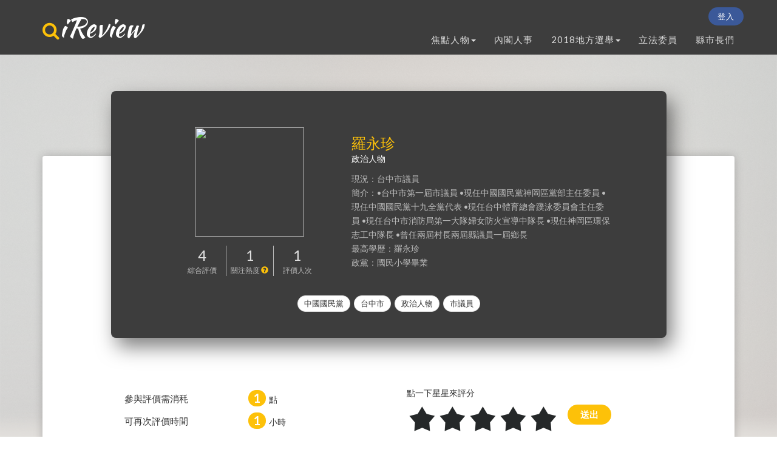

--- FILE ---
content_type: text/html; charset=utf-8
request_url: http://ireview.storm.mg/object/y-jen88
body_size: 8617
content:
<!DOCTYPE html><html lang="zh-Hant-TW"><head><meta charset="utf-8"><meta http-equiv="X-UA-Compatible" content="IE=edge"><meta name="viewport" content="width=device-width, initial-scale=1.0, user-scalable=no"><base href="http://ireview.storm.mg/"><title>羅永珍的 iReview 評價專頁</title><link rel="canonical" href="http://ireview.storm.mg/object/y-jen88"><meta name="description" content="•台中市第一屆市議員
•現任中國國民黨神岡區黨部主任委員
•現任中國國民黨十九全黨代表
•現任..."><meta name="image" content="http://ireview.storm.mg/irv-uploads/img/2016/01/d4EOTlHQeJmQ1z5ZvmkoktnAApkejKzZ.jpg"><meta name="keywords" content="中國國民黨,台中市,政治人物,市議員"><meta property="og:title" content="羅永珍的 iReview 評價專頁"><meta property="og:description" content="•台中市第一屆市議員
•現任中國國民黨神岡區黨部主任委員
•現任中國國民黨十九全黨代表
•現任..."><meta property="og:url" content="http://ireview.storm.mg/object/y-jen88"><meta property="og:image" content="http://ireview.storm.mg/irv-uploads/img/2016/01/d4EOTlHQeJmQ1z5ZvmkoktnAApkejKzZ.jpg"><meta property="og:type" content="article"><meta property="og:locale" content="zh-TW"><meta name="twitter:card" content="summary"><meta name="twitter:site" content="iReview"><meta name="twitter:title" content="羅永珍的 iReview 評價專頁"><meta name="twitter:description" content="•台中市第一屆市議員
•現任中國國民黨神岡區黨部主任委員
•現任中國國民黨十九全黨代表
•現任..."><meta name="twitter:image" content="http://ireview.storm.mg/irv-uploads/img/2016/01/d4EOTlHQeJmQ1z5ZvmkoktnAApkejKzZ.jpg"><link rel="stylesheet" href="styles/common.css?v=201805071553"><link rel="stylesheet" href="font-awesome/css/font-awesome.min.css?v=201805071553"><link href="https://fonts.googleapis.com/css?family=Montserrat:400,700" rel="stylesheet" type="text/css"><link href="https://fonts.googleapis.com/css?family=Kaushan+Script" rel="stylesheet" type="text/css"><link href="https://fonts.googleapis.com/earlyaccess/cwtexhei.css" rel="stylesheet" type="text/css"><link href="https://fonts.googleapis.com/css?family=Raleway:100,200,300,600" rel="stylesheet" type="text/css"><link href="https://fonts.googleapis.com/css?family=Lato:300,400,700" rel="stylesheet" type="text/css"><link rel="icon" href="/img/favicon.ico" type="image/x-icon"><link rel="icon" type="image/png" href="/img/favicon.png"><link rel="fluid-icon" href="/img/favicon-200.png" title="iReview"><link rel="apple-touch-icon" sizes="57x57" href="/img/favicon-114.png"><link rel="apple-touch-icon" sizes="114x114" href="/img/favicon-114.png"><link rel="apple-touch-icon" sizes="72x72" href="/img/favicon-144.png"><link rel="apple-touch-icon" sizes="144x144" href="/img/favicon-144.png"><!--[if lt IE 9]>
 <script src="https://oss.maxcdn.com/libs/html5shiv/3.7.0/html5shiv.js"></script>
 <script src="https://oss.maxcdn.com/libs/respond.js/1.4.2/respond.min.js"></script>
 <![endif]--><style type="text/css" media="screen">
        header.index-header::before {
            background-image: url("/img/header-bg.jpg");
        }
    </style><script>
        document.domain = 'storm.mg';
    </script></head><body class="obj"><input type="hidden" id="pageHash" value="b34cdaad6072b2f7707351513ee8e06c"><nav class="navbar navbar-default navbar-fixed-top"><div class="container"><!--Brand and toggle get grouped for better mobile display--><div class="navbar-header page-scroll only-mobile"><button type="button" class="gee mobile-menu-btn" data-gene="click:toggleMenu"><span class="sr-only">Toggle navigation</span> <span class="icon-bar"></span> <span class="icon-bar"></span> <span class="icon-bar"></span></button> <button type="button" class="navbar-toggle before-login gee" data-gene="click:openTab" data-uri="/member/login">登入</button> <a class="navbar-brand page-scroll logo" href="/home"><i class="fa fa-search"></i><span>iReview</span></a></div><!--Collect the nav links, forms, and other content for toggling--><div class="collapse navbar-collapse navbar-container" id="main-navbar-collapse"><a class="navbar-brand page-scroll logo pull-left" href="/home"><i class="fa fa-search"></i><span>iReview</span></a><ul class="nav navbar-nav navbar-right"><li class="mblogin after-login"><a data-toggle="dropdown" aria-haspopup="true" aria-expanded="false"><img src="/img/loading_01.gif" class="img-circle after-login" id="my_picture"> <span><span id="my_name"></span>評價點：</span><div class="progress"><div class="progress-bar" role="progressbar" aria-valuenow="0" aria-valuemin="0" aria-valuemax="100" style="width: 0%;"><span class="sr-only">0% Complete</span></div></div></a><div class="dropdown-menu irv-ddmenu"><ul><li id="my_email">登入可以得到更多評價點喔</li><li id="link2Mine" class="after-login"><a href="/mine" title="我已評價過的對象">我已評價過的對象</a></li><li role="separator" class="divider"></li></ul><p class="text-center"><span class="text-primary"><span class="cu-balance">0</span>/<span class="max-point">4</span></span>評價點 <span class="glyphicon glyphicon-question-sign"></span></p><p class="text-center"><span id="recover_timer">00:00</span>之後恢復1點</p><button class="btn btn-primary btn-block after-login gee" data-gene="click:logout">登出</button></div></li><li class="mblogin before-login"><a class="btn btn-fb gee" data-gene="click:openTab" data-uri="/member/login">登入</a></li><li class="floatnone"></li><li><a class="page-scroll gee" href="javascript:;" data-gene="click:showNav" data-ta="menu96">焦點人物<span class="caret"></span></a><div class="nav-menu" id="menu96"><div class="row menu-col"><ul class="menu-col-b"><li class="col-xs-12 col-sm-4"><div class="menu-col-left"><a href="/object/Tsai-Ing-wen" onclick="trackOutEvt(this, 'menu', 'menu_click', '蔡英文');"><img class="img-circle img-responsive" src="/irv-uploads/img/2016/01/Zl9Su8C6FUyqgELO90yQDM0lUQvPTQyy.png"></a></div><div class="menu-col-right"><h4><a href="/object/Tsai-Ing-wen" onclick="trackOutEvt(this, 'menu', 'menu_click', '蔡英文');">蔡英文</a></h4><p>改革遇社會反彈</p></div></li><li class="col-xs-12 col-sm-4"><div class="menu-col-left"><a href="/object/Ching-Te-Lai" onclick="trackOutEvt(this, 'menu', 'menu_click', '賴清德');"><img class="img-circle img-responsive" src="/irv-uploads/img/2016/02/KTfC3A27rbhsnvQG11al9tcYqCvkBPPz.png"></a></div><div class="menu-col-right"><h4><a href="/object/Ching-Te-Lai" onclick="trackOutEvt(this, 'menu', 'menu_click', '賴清德');">賴清德</a></h4><p>市政建設擺第一 與團隊全力衝刺</p></div></li><li class="col-xs-12 col-sm-4"><div class="menu-col-left"><a href="/object/Chu-Li-luan" onclick="trackOutEvt(this, 'menu', 'menu_click', '朱立倫');"><img class="img-circle img-responsive" src="/irv-uploads/img/2016/06/T6Mt38E0N6HH4EOeMPlxDDylX8cOGPMj.png"></a></div><div class="menu-col-right"><h4><a href="/object/Chu-Li-luan" onclick="trackOutEvt(this, 'menu', 'menu_click', '朱立倫');">朱立倫</a></h4><p>舉例三環三線，強調「積善積福」</p></div></li><li class="col-xs-12 col-sm-4"><div class="menu-col-left"><a href="/object/Chu-Chen" onclick="trackOutEvt(this, 'menu', 'menu_click', '陳菊');"><img class="img-circle img-responsive" src="/irv-uploads/img/2016/03/lswmM4YfaGc4x1WntBWuOMVYsS1Onzsa.png"></a></div><div class="menu-col-right"><h4><a href="/object/Chu-Chen" onclick="trackOutEvt(this, 'menu', 'menu_click', '陳菊');">陳菊</a></h4><p>會以堅定沉穩步伐向前走</p></div></li><li class="col-xs-12 col-sm-4"><div class="menu-col-left"><a href="/object/Hung-Hsiu-Chu" onclick="trackOutEvt(this, 'menu', 'menu_click', '洪秀柱');"><img class="img-circle img-responsive" src="/irv-uploads/img/2016/01/VJViqvxlT0D5O419mzQPFt3wp2t66v5z.png"></a></div><div class="menu-col-right"><h4><a href="/object/Hung-Hsiu-Chu" onclick="trackOutEvt(this, 'menu', 'menu_click', '洪秀柱');">洪秀柱</a></h4><p>黨要重新進入校園吸引年輕人</p></div></li><li class="col-xs-12 col-sm-4"><div class="menu-col-left"><a href="/object/Wu-Den-Yi" onclick="trackOutEvt(this, 'menu', 'menu_click', '吳敦義');"><img class="img-circle img-responsive" src="/irv-uploads/img/2016/10/t3QYFpuOUhvy9D0VsiIdWlKozixjWxc3.png"></a></div><div class="menu-col-right"><h4><a href="/object/Wu-Den-Yi" onclick="trackOutEvt(this, 'menu', 'menu_click', '吳敦義');">吳敦義</a></h4><p>以馬英九高度不會講出心中支持人選</p></div></li><li class="col-xs-12 col-sm-4"><div class="menu-col-left"><a href="/object/Wen-je-Ko" onclick="trackOutEvt(this, 'menu', 'menu_click', '柯文哲');"><img class="img-circle img-responsive" src="/irv-uploads/img/2016/01/UL2Js6Dj3etkePnfGN7JChHqLH68JVpp.png"></a></div><div class="menu-col-right"><h4><a href="/object/Wen-je-Ko" onclick="trackOutEvt(this, 'menu', 'menu_click', '柯文哲');">柯文哲</a></h4><p>力拚台北市連任</p></div></li><li class="col-xs-12 col-sm-4"><div class="menu-col-left"><a href="/object/Chung-Ming-Kuan" onclick="trackOutEvt(this, 'menu', 'menu_click', '管中閔');"><img class="img-circle img-responsive" src="/irv-uploads/img/2018/04/BfyBfntSRicFtEICanMsC5LbYnexcgOI.jpg"></a></div><div class="menu-col-right"><h4><a href="/object/Chung-Ming-Kuan" onclick="trackOutEvt(this, 'menu', 'menu_click', '管中閔');">管中閔</a></h4><p>台大校長當選人</p></div></li><li class="col-xs-12 col-sm-4"><div class="menu-col-left"><a href="/object/k-c-huang" onclick="trackOutEvt(this, 'menu', 'menu_click', '黃國昌');"><img class="img-circle img-responsive" src="/irv-uploads/img/2016/01/IRtHCmAxf97b2AIexWabElhmTbL5jYtv.png"></a></div><div class="menu-col-right"><h4><a href="/object/k-c-huang" onclick="trackOutEvt(this, 'menu', 'menu_click', '黃國昌');">黃國昌</a></h4><p>我們都在努力讓國家更好</p></div></li></ul></div></div></li><li><a class="page-scroll" href="/tag/2016_cabinet" onclick="trackOutEvt(this, 'menu', 'menu_click', '內閣人事');">內閣人事</a></li><li><a class="page-scroll gee" href="javascript:;" data-gene="click:showNav" data-ta="menu256">2018地方選舉<span class="caret"></span></a><div class="nav-menu" id="menu256"><div class="row menu-col"><ul class="menu-col-a"><li class="col-xs-12 col-sm-4"><h4><a href="/tag/Taipei-City" onclick="trackOutEvt(this, 'menu', 'menu_click', '台北市');">台北市</a></h4><a href="/object/Wen-je-Ko" onclick="trackOutEvt(this, 'menu', 'menu_click', '柯文哲');">柯文哲</a><a href="/object/Ding-Shou-Zhong" onclick="trackOutEvt(this, 'menu', 'menu_click', '丁守中');">丁守中</a><a href="/object/Yao-Wen-chih" onclick="trackOutEvt(this, 'menu', 'menu_click', '姚文智');">姚文智</a><a href="/object/sikuenlee" onclick="trackOutEvt(this, 'menu', 'menu_click', '李錫錕');">李錫錕</a></li><li class="col-xs-12 col-sm-4"><h4><a href="/tag//New_Taipei-City" onclick="trackOutEvt(this, 'menu', 'menu_click', '新北市');">新北市</a></h4><a href="/object/youyi_Ho" onclick="trackOutEvt(this, 'menu', 'menu_click', '侯友宜');">侯友宜</a><a href="/object/SU-ZHEN-CHANG" onclick="trackOutEvt(this, 'menu', 'menu_click', '蘇貞昌');">蘇貞昌</a></li><li class="col-xs-12 col-sm-4"><h4><a href="/tag//Taoyuan-City" onclick="trackOutEvt(this, 'menu', 'menu_click', '桃園市');">桃園市</a></h4><a href="/object/Wen-tsan-Cheng" onclick="trackOutEvt(this, 'menu', 'menu_click', '鄭文燦');">鄭文燦</a><a href="/object/Shei-Saint-Chen" onclick="trackOutEvt(this, 'menu', 'menu_click', '陳學聖');">陳學聖</a></li><li class="col-xs-12 col-sm-4"><h4><a href="/tag/TaiChung-City" onclick="trackOutEvt(this, 'menu', 'menu_click', '台中市');">台中市</a></h4><a href="/object/Chia-Lung-Lin" onclick="trackOutEvt(this, 'menu', 'menu_click', '林佳龍');">林佳龍</a><a href="/object/Lu-Shiow-Yen" onclick="trackOutEvt(this, 'menu', 'menu_click', '盧秀燕');">盧秀燕</a></li><li class="col-xs-12 col-sm-4"><h4><a href="/tag/Kaohsiung-City" onclick="trackOutEvt(this, 'menu', 'menu_click', '高雄市');">高雄市</a></h4><a href="/object/Han_Kuo_Yu" onclick="trackOutEvt(this, 'menu', 'menu_click', '韓國瑜');">韓國瑜</a><a href="/object/Chen-Chi-mai" onclick="trackOutEvt(this, 'menu', 'menu_click', '陳其邁');">陳其邁</a></li><li class="col-xs-12 col-sm-4"><h4><a href="/tag/Tainan _City" onclick="trackOutEvt(this, 'menu', 'menu_click', '台南市');">台南市</a></h4><a href="/object/HUANG,WEI,ZHE" onclick="trackOutEvt(this, 'menu', 'menu_click', '黃偉哲');">黃偉哲</a><a href="/object/CHEN-TING-FEI" onclick="trackOutEvt(this, 'menu', 'menu_click', '陳亭妃');">陳亭妃</a><a href="/object/PospoKao" onclick="trackOutEvt(this, 'menu', 'menu_click', '高思博');">高思博</a></li></ul></div></div></li><li><a class="page-scroll" href="/tag/ninth-Lawmakers" onclick="trackOutEvt(this, 'menu', 'menu_click', '立法委員');">立法委員</a></li><li><a class="page-scroll" href="/tag/mayor/Magistrate" onclick="trackOutEvt(this, 'menu', 'menu_click', '縣市長們');">縣市長們</a></li></ul><div class="menu-close gee" data-gene="click:closeNav"></div></div><!--/.navbar-collapse--></div><!--/.container-fluid--></nav><div class="nav-menu mobile-menu"><div class="row after-login"><div class="col-xs-6"><div class="mbm-box mbm-box-border"><p><span class="text-primary"><span class="cu-balance">0</span>/<span class="max-point">4</span></span>評價點</p></div></div><div class="col-xs-6"><div class="mbm-box"><p><a href="/mine">我已評價過的對象</a></p></div></div></div><div class="row menu-col"><h3>焦點人物</h3><ul class="menu-col-b"><li class="col-xs-12 col-sm-4"><div class="menu-col-left"><a href="/object/Tsai-Ing-wen" onclick="trackOutEvt(this, 'menu', 'menu_click', '蔡英文');"><img class="img-circle img-responsive" src="/irv-uploads/img/2016/01/Zl9Su8C6FUyqgELO90yQDM0lUQvPTQyy.png"></a></div><div class="menu-col-right"><h4><a href="/object/Tsai-Ing-wen" onclick="trackOutEvt(this, 'menu', 'menu_click', '蔡英文');">蔡英文</a></h4><p>改革遇社會反彈</p></div></li><li class="col-xs-12 col-sm-4"><div class="menu-col-left"><a href="/object/Ching-Te-Lai" onclick="trackOutEvt(this, 'menu', 'menu_click', '賴清德');"><img class="img-circle img-responsive" src="/irv-uploads/img/2016/02/KTfC3A27rbhsnvQG11al9tcYqCvkBPPz.png"></a></div><div class="menu-col-right"><h4><a href="/object/Ching-Te-Lai" onclick="trackOutEvt(this, 'menu', 'menu_click', '賴清德');">賴清德</a></h4><p>市政建設擺第一 與團隊全力衝刺</p></div></li><li class="col-xs-12 col-sm-4"><div class="menu-col-left"><a href="/object/Chu-Li-luan" onclick="trackOutEvt(this, 'menu', 'menu_click', '朱立倫');"><img class="img-circle img-responsive" src="/irv-uploads/img/2016/06/T6Mt38E0N6HH4EOeMPlxDDylX8cOGPMj.png"></a></div><div class="menu-col-right"><h4><a href="/object/Chu-Li-luan" onclick="trackOutEvt(this, 'menu', 'menu_click', '朱立倫');">朱立倫</a></h4><p>舉例三環三線，強調「積善積福」</p></div></li><li class="col-xs-12 col-sm-4"><div class="menu-col-left"><a href="/object/Chu-Chen" onclick="trackOutEvt(this, 'menu', 'menu_click', '陳菊');"><img class="img-circle img-responsive" src="/irv-uploads/img/2016/03/lswmM4YfaGc4x1WntBWuOMVYsS1Onzsa.png"></a></div><div class="menu-col-right"><h4><a href="/object/Chu-Chen" onclick="trackOutEvt(this, 'menu', 'menu_click', '陳菊');">陳菊</a></h4><p>會以堅定沉穩步伐向前走</p></div></li><li class="col-xs-12 col-sm-4"><div class="menu-col-left"><a href="/object/Hung-Hsiu-Chu" onclick="trackOutEvt(this, 'menu', 'menu_click', '洪秀柱');"><img class="img-circle img-responsive" src="/irv-uploads/img/2016/01/VJViqvxlT0D5O419mzQPFt3wp2t66v5z.png"></a></div><div class="menu-col-right"><h4><a href="/object/Hung-Hsiu-Chu" onclick="trackOutEvt(this, 'menu', 'menu_click', '洪秀柱');">洪秀柱</a></h4><p>黨要重新進入校園吸引年輕人</p></div></li><li class="col-xs-12 col-sm-4"><div class="menu-col-left"><a href="/object/Wu-Den-Yi" onclick="trackOutEvt(this, 'menu', 'menu_click', '吳敦義');"><img class="img-circle img-responsive" src="/irv-uploads/img/2016/10/t3QYFpuOUhvy9D0VsiIdWlKozixjWxc3.png"></a></div><div class="menu-col-right"><h4><a href="/object/Wu-Den-Yi" onclick="trackOutEvt(this, 'menu', 'menu_click', '吳敦義');">吳敦義</a></h4><p>以馬英九高度不會講出心中支持人選</p></div></li><li class="col-xs-12 col-sm-4"><div class="menu-col-left"><a href="/object/Wen-je-Ko" onclick="trackOutEvt(this, 'menu', 'menu_click', '柯文哲');"><img class="img-circle img-responsive" src="/irv-uploads/img/2016/01/UL2Js6Dj3etkePnfGN7JChHqLH68JVpp.png"></a></div><div class="menu-col-right"><h4><a href="/object/Wen-je-Ko" onclick="trackOutEvt(this, 'menu', 'menu_click', '柯文哲');">柯文哲</a></h4><p>力拚台北市連任</p></div></li><li class="col-xs-12 col-sm-4"><div class="menu-col-left"><a href="/object/Chung-Ming-Kuan" onclick="trackOutEvt(this, 'menu', 'menu_click', '管中閔');"><img class="img-circle img-responsive" src="/irv-uploads/img/2018/04/BfyBfntSRicFtEICanMsC5LbYnexcgOI.jpg"></a></div><div class="menu-col-right"><h4><a href="/object/Chung-Ming-Kuan" onclick="trackOutEvt(this, 'menu', 'menu_click', '管中閔');">管中閔</a></h4><p>台大校長當選人</p></div></li><li class="col-xs-12 col-sm-4"><div class="menu-col-left"><a href="/object/k-c-huang" onclick="trackOutEvt(this, 'menu', 'menu_click', '黃國昌');"><img class="img-circle img-responsive" src="/irv-uploads/img/2016/01/IRtHCmAxf97b2AIexWabElhmTbL5jYtv.png"></a></div><div class="menu-col-right"><h4><a href="/object/k-c-huang" onclick="trackOutEvt(this, 'menu', 'menu_click', '黃國昌');">黃國昌</a></h4><p>我們都在努力讓國家更好</p></div></li></ul></div><div class="row menu-col"><h3><a class="page-scroll" href="/tag/2016_cabinet" onclick="trackOutEvt(this, 'menu', 'menu_click', '內閣人事');">內閣人事</a></h3></div><div class="row menu-col"><h3>2018地方選舉</h3><ul class="menu-col-a"><li class="col-xs-12 col-sm-4"><h4><a href="/tag/Taipei-City" onclick="trackOutEvt(this, 'menu', 'menu_click', '台北市');">台北市</a></h4><a href="/object/Wen-je-Ko" onclick="trackOutEvt(this, 'menu', 'menu_click', '柯文哲');">柯文哲</a><a href="/object/Ding-Shou-Zhong" onclick="trackOutEvt(this, 'menu', 'menu_click', '丁守中');">丁守中</a><a href="/object/Yao-Wen-chih" onclick="trackOutEvt(this, 'menu', 'menu_click', '姚文智');">姚文智</a><a href="/object/sikuenlee" onclick="trackOutEvt(this, 'menu', 'menu_click', '李錫錕');">李錫錕</a></li><li class="col-xs-12 col-sm-4"><h4><a href="/tag//New_Taipei-City" onclick="trackOutEvt(this, 'menu', 'menu_click', '新北市');">新北市</a></h4><a href="/object/youyi_Ho" onclick="trackOutEvt(this, 'menu', 'menu_click', '侯友宜');">侯友宜</a><a href="/object/SU-ZHEN-CHANG" onclick="trackOutEvt(this, 'menu', 'menu_click', '蘇貞昌');">蘇貞昌</a></li><li class="col-xs-12 col-sm-4"><h4><a href="/tag//Taoyuan-City" onclick="trackOutEvt(this, 'menu', 'menu_click', '桃園市');">桃園市</a></h4><a href="/object/Wen-tsan-Cheng" onclick="trackOutEvt(this, 'menu', 'menu_click', '鄭文燦');">鄭文燦</a><a href="/object/Shei-Saint-Chen" onclick="trackOutEvt(this, 'menu', 'menu_click', '陳學聖');">陳學聖</a></li><li class="col-xs-12 col-sm-4"><h4><a href="/tag/TaiChung-City" onclick="trackOutEvt(this, 'menu', 'menu_click', '台中市');">台中市</a></h4><a href="/object/Chia-Lung-Lin" onclick="trackOutEvt(this, 'menu', 'menu_click', '林佳龍');">林佳龍</a><a href="/object/Lu-Shiow-Yen" onclick="trackOutEvt(this, 'menu', 'menu_click', '盧秀燕');">盧秀燕</a></li><li class="col-xs-12 col-sm-4"><h4><a href="/tag/Kaohsiung-City" onclick="trackOutEvt(this, 'menu', 'menu_click', '高雄市');">高雄市</a></h4><a href="/object/Han_Kuo_Yu" onclick="trackOutEvt(this, 'menu', 'menu_click', '韓國瑜');">韓國瑜</a><a href="/object/Chen-Chi-mai" onclick="trackOutEvt(this, 'menu', 'menu_click', '陳其邁');">陳其邁</a></li><li class="col-xs-12 col-sm-4"><h4><a href="/tag/Tainan _City" onclick="trackOutEvt(this, 'menu', 'menu_click', '台南市');">台南市</a></h4><a href="/object/HUANG,WEI,ZHE" onclick="trackOutEvt(this, 'menu', 'menu_click', '黃偉哲');">黃偉哲</a><a href="/object/CHEN-TING-FEI" onclick="trackOutEvt(this, 'menu', 'menu_click', '陳亭妃');">陳亭妃</a><a href="/object/PospoKao" onclick="trackOutEvt(this, 'menu', 'menu_click', '高思博');">高思博</a></li></ul></div><div class="row menu-col"><h3><a class="page-scroll" href="/tag/ninth-Lawmakers" onclick="trackOutEvt(this, 'menu', 'menu_click', '立法委員');">立法委員</a></h3></div><div class="row menu-col"><h3><a class="page-scroll" href="/tag/mayor/Magistrate" onclick="trackOutEvt(this, 'menu', 'menu_click', '縣市長們');">縣市長們</a></h3></div></div><!--Services Section--><section class="bg-img first-child"><div class="container obj-ind main-area"><div class="row"><div class="col-lg-10 col-lg-offset-1 ind"><div class="row" itemscope itemtype="http://schema.org/Thing"><div class="col-md-4 col-md-offset-1 col-sm-5 text-center ind-left"><img itemprop="image" src="/irv-uploads/img/2016/01/d4EOTlHQeJmQ1z5ZvmkoktnAApkejKzZ.jpg" class="img-circle"><ul class="data" itemscope itemprop="aggregateRating" itemtype="http://schema.org/AggregateRating"><li class="col-xs-4"><h3 class="score-num" itemprop="ratingValue">4</h3><small>綜合評價</small></li><li class="col-xs-4"><h3 class="heed-lvl">0</h3><small>關注熱度<a href="/faq"><span class="glyphicon glyphicon-question-sign"></span></a></small></li><li class="col-xs-4"><h3 class="voted-num" itemprop="ratingCount">1</h3><small>評價人次</small><meta itemprop="bestRating" content="5"><meta itemprop="worstRating" content="1"></li></ul></div><div class="col-md-6 col-sm-7 ind-right detail"><h2 class="section-heading" itemprop="name">羅永珍</h2><h4 itemprop="description">政治人物</h4><p>現況：台中市議員</p><p class="introduction">簡介：•台中市第一屆市議員
•現任中國國民黨神岡區黨部主任委員
•現任中國國民黨十九全黨代表
•現任台中體育總會蹼泳委員會主任委員
•現任台中市消防局第一大隊婦女防火宣導中隊長
•現任神岡區環保志工中隊長
•曾任兩屆村長兩屆縣議員一屆鄉長</p><p class="edu">最高學歷：羅永珍</p><p class="party">政黨：國民小學畢業</p></div><div class="col-md-12 text-center ind-tag"><a class="btn btn-default btn-sm" href="/tag/KMT">中國國民黨</a><a class="btn btn-default btn-sm" href="/tag/TaiChung-City">台中市</a><a class="btn btn-default btn-sm" href="/tag/politicians">政治人物</a><a class="btn btn-default btn-sm" href="/tag/Aldermanry">市議員</a></div></div></div></div><div class="row sco bg-box bg-border bg-boxshadow"><ul class="col-md-4 col-md-offset-1 col-sm-5 ind-count"><li class="col-xs-7">參與評價需消秏</li><li class="col-xs-5"><p class="bgp img-circle"><span class="badge point_consume">0</span>點</p></li><li class="col-xs-7">可再次評價時間</li><li class="col-xs-5"><p class="bgp img-circle cooldown_timer"><span class="badge">0</span>小時</p></li></ul><div class="col-md-6 col-md-offset-1 col-sm-7 ind-score"><div class="col-xs-12 raty-enabled"><p>點一下星星來評分</p><div id="big_raty" class="raty-ta-big clearfix pull-left"></div><button type="button" id="ratyBtn" class="btn btn-primary btn-lg pull-left gee" data-gene="click:voteThis">送出</button> <input type="hidden" id="raty"></div><div class="col-xs-12 raty-disabled"><p>您還要再 <span class="badge cd-num">0</span> 小時才能再次評價</p><div class="clearfix pull-left raty-no-big"><span class="star-disabled-png"></span>&nbsp;<span class="star-disabled-png"></span>&nbsp;<span class="star-disabled-png"></span>&nbsp;<span class="star-disabled-png"></span>&nbsp;<span class="star-disabled-png"></span></div></div></div></div></div></section><section class="bg-light-gray"><div class="container"><div class="row obj-ing"><div class="col-sm-4"><div class="bg-box bg-border info-img"><h3 class="section-heading"><span class="glyphicon glyphicon-signal"></span>最近的評價趨勢</h3><div class="gee" data-gene="init:loadLineChart" data-uri="/object/get_trend" id="obj-line-chart"></div></div></div><div class="col-sm-4"><div class="bg-box bg-border info-img"><h3 class="section-heading"><span class="glyphicon glyphicon-signal"></span>目前的關注熱度</h3><img src="img/heed-lvl-1.png" id="heed-lvl-img" class="img-responsive text-center"></div></div><div class="col-sm-4"><div class="bg-box bg-border info-img"><h3 class="section-heading"><span class="glyphicon glyphicon-signal"></span>評價比例</h3><div class="gee" data-gene="init:loadHorBarChart" data-uri="/object/get_spread" id="obj-bar-chart"></div></div></div></div><div class="row obj-ot"><div class="col-md-6"><div class="bg-box bg-border obj-tm"><h3 class="section-heading"><span class="glyphicon glyphicon-time"></span>timeline</h3><ul class="timeline" id="rel-pages-box"><li><div class="timeline-badge primary"></div><div class="timeline-panel timeline-gray"><div class="row timeline-wrap"><div class="timeline-right"><div class="timeline-heading"><p>相關的 TAG</p></div><div class="timeline-body"><a class="btn btn-default btn-sm" href="/tag/KMT">中國國民黨</a><a class="btn btn-default btn-sm" href="/tag/TaiChung-City">台中市</a><a class="btn btn-default btn-sm" href="/tag/politicians">政治人物</a><a class="btn btn-default btn-sm" href="/tag/Aldermanry">市議員</a></div></div></div></div></li></ul></div></div><div class="col-md-6 sidebar"><div class="bg-box bg-border comment"><div class="message"><h3 class="section-heading"><span class="glyphicon glyphicon-comment"></span>留言區</h3><form class="form-horizontal"><div class="form-group"><div class="col-sm-12"><textarea id="commentContent" class="form-control" rows="1" placeholder="留下您的評語"></textarea></div><div class="col-sm-3 col-sm-offset-9"><button type="button" class="btn btn-primary gee" data-gene="click:postComment" reset="1">送出</button></div></div></form></div><div id="comment-list" class="gee" data-gene="init:loadComment" data-tmpl="commTmpl"><div class="media"><div class="media-left"><img class="media-object img-circle comment-img" src="{{:~loadFP(sns_id)}}" alt="{{:nickname}}"></div><div class="media-body"><h4 class="media-heading">{{:nickname}}<small>{{:~beforeDate(insert_ts, 'comment')}}</small></h4><p>{{:content}}</p></div></div></div></div><div class="bg-box bg-border gee" data-gene="init:loadResource" data-pos="SideBar" data-limit="1" data-tmpl="resourceSBTmpl">{{if code!=''}} {{:code}} {{else}} <a href="{{:~linkAPI('/resource/hit/'+ id)}}" title="{{:title}}" target="_blank"><img src="{{:pic}}" alt="{{:title}}" class="img-responsive"></a> {{/if}}</div><div class="bg-box bg-border ot-obj"><h3 class="section-heading"><span class="glyphicon glyphicon-user"></span>相關的政治人物</h3><div id="rel-obj-list" class="row gee" data-gene="init:loadRelObj" data-tmpl="relObjTmpl" data-limit="6"><div class="col-md-6"><div class="media"><div class="media-left"><a href="/object{{:slug}}"><img class="media-object img-circle" src="{{:pic}}" alt="{{:title}}"></a></div><div class="media-body"><h4 class="media-heading"><a href="/object{{:slug}}">{{:title}}</a></h4><div class="data_icon"><span><i class="fa fa-star"></i>{{:~average(total, voted)}}</span> <span><i class="fa fa-fire"></i>{{:heed_level+1}}</span> <span><i class="fa fa-user"></i>{{:voted}}</span></div></div></div></div></div></div></div></div></div></section><!--start footer--><footer><div class="container"><div class="row"><div class="col-md-4"><a class="logo" href="#page-top">i<span>Review</span></a><p>一個記錄、追蹤與觀察的平台，針對媒體亂象的短期記憶，除了憤怒吐槽，你還能做更多。你能針對公眾人物、時事議題，生活大小事，透過星星評價或發文留言的方式，表達觀點。</p><ul class="link"><li><a href="http://www.storm.mg/terms/member">服務條款</a></li><li><a href="http://www.storm.mg/privacy">隱私條款</a></li><li><a href="javascript:;" data-toggle="modal" data-target="#feedbackModal">意見回饋</a></li></ul><p class="copyright">客服：member@storm.mg</p></div><div class="col-md-4 feedback"><h4 class="footer-heading">大家的回饋</h4><div class="media"><div class="media-left"><img class="media-object img-circle small-circle" src="img/demo/1.jpg" alt="米米果編編"></div><div class="media-body"><h4 class="media-heading">使用者中心思考，很棒的點數機制</h4><p>米米果編編</p></div></div><div class="media"><div class="media-left"><img class="media-object img-circle small-circle" src="img/demo/3.jpg" alt="長頸鹿小編"></div><div class="media-body"><h4 class="media-heading">這是個交換多元意見的好地方</h4><p>長頸鹿小編</p></div></div><div class="media"><div class="media-left"><img class="media-object img-circle small-circle" src="img/demo/2.jpg" alt="長腿小編"></div><div class="media-body"><h4 class="media-heading">iReview 是直接的民意評論平台</h4><p>長腿小編</p></div></div></div><div class="col-md-4"><h4 class="footer-heading">常見問題</h4><ul class="link"><li><a href="/faq#cp1">什麼是關注熱度?</a></li><li><a href="/faq#cp2">什麼是評價點數?</a></li><li><a href="/faq#cp3">點數多久恢復?</a></li></ul></div></div><div class="row"><div class="col-md-12 text-center footer-copyright"><p>Copyright © 2018 Storm Media Group All Rights Reserved.</p></div></div></div></footer><!--PRELOADER--><div class="page-loader"><div class="spinner"><div class="bounce1"></div><div class="bounce2"></div><div class="bounce3"></div></div></div><!--Feedback Modal--><form class="form-horizontal" accept-charset="utf-8"><div class="modal fade" id="feedbackModal" tabindex="-1" role="dialog" aria-labelledby="feedbackModalLabel"><div class="modal-dialog" role="document"><div class="modal-content"><div class="modal-header"><button type="button" class="close" data-dismiss="modal" aria-label="Close"><span aria-hidden="true">&times;</span></button><h4 class="modal-title" id="feedbackModalLabel">聯絡營運團隊</h4></div><div class="modal-body"><div class="form-group"><label class="col-sm-2 control-label">E-mail</label><div class="col-sm-10"><input type="email" name="email" class="form-control" require="email" title="信箱"></div></div><div class="form-group"><label class="col-sm-2 control-label">聯絡電話</label><div class="col-sm-10"><input class="form-control" type="tel" require title="電話" name="mobile"></div></div><div class="form-group"><label class="col-sm-2 control-label">主旨</label><div class="col-sm-10"><select class="form-control" name="subject"><option value="遇到 iReview 網站服務問題">遇到 iReview 網站服務問題</option><option value="希望跟 iReview 洽談合作">希望跟 iReview 洽談合作</option><option value="其他事項要詢問 iReview 營運團隊">其他事項要詢問 iReview 營運團隊</option></select></div></div><div class="form-group"><label class="col-sm-2 control-label">留言內容</label><div class="col-sm-10"><textarea class="form-control" name="content" require title="內容" rows="6"></textarea></div></div></div><div class="modal-footer"><button type="button" class="btn btn-default" data-dismiss="modal">關閉</button> <button type="button" class="btn gee btn-primary" data-gene="click:stdSubmit" data-uri="/user/feedback" reset="1">送出</button></div></div></div></div></form><!--評價成功 modal--><div class="modal fade" id="doneModal" tabindex="-1" role="dialog" aria-labelledby="doneModalLabel"><div class="modal-dialog"><div class="modal-dialog modal-sm"><div class="modal-content ot-obj"><div class="modal-body text-center"><p class="modal-icon"><i class="fa fa-check-square-o"></i></p><h4>評價已送出</h4><p>感謝參與,<br>您需要再等等才能對同一對象評價<br>這段時間評評別的吧！</p><p>可再次評價時間：<span class="badge cd-num">0</span>小時後</p></div><div class="modal-body modal-readmore hidden"><h3>跟<strong class="obj-title"></strong>相關的政治人物：</h3><div class="media"><div class="media-left"><a class="rel-obj-slug"><img class="media-object img-circle rel-obj-pic" src="img/demo/2.png"></a></div><div class="media-body"><a class="rel-obj-slug"><h4 class="media-heading rel-obj-title"></h4></a> <a class="rel-obj-slug"><h5 class="text-warning rel-obj-subtitle"></h5></a><div class="data_icon"><span><i class="fa fa-star"></i><span class="rel-obj-score">0</span></span> <span><i class="fa fa-fire"></i><span class="rel-obj-heed-lvl">0</span></span> <span><i class="fa fa-user"></i><span class="rel-obj-voted">0</span></span></div></div></div></div><div class="modal-footer text-center"><button type="button" class="btn btn-default" data-dismiss="modal">關閉</button></div></div></div></div></div><!--modal end--><!--冷卻時間 modal--><div class="modal fade" id="cooldownModal" tabindex="-1" role="dialog" aria-labelledby="cooldownModalLabel"><div class="modal-dialog"><div class="modal-dialog modal-sm"><div class="modal-content"><div class="modal-body text-center"><p class="modal-icon"><i class="fa fa-hourglass-half"></i></p><h4>現在，還，無法再次評價</h4><p>公正、客觀的理性需要時間來緩和情緒<br>所以請再等等，或者號召朋友來評評</p><p>可再次評價時間：<span class="badge">1</span>小時後</p></div><div class="modal-footer text-center"><button type="button" class="btn btn-default" data-dismiss="modal">關閉</button></div></div></div></div></div><!--modal end--><!--無法留言 modal--><div class="modal fade" id="loginModal" tabindex="-1" role="dialog" aria-labelledby="loginModalLabel"><div class="modal-dialog"><div class="modal-dialog modal-sm"><div class="modal-content"><div class="modal-body text-center"><p class="modal-icon"><i class="fa fa-exclamation-triangle"></i></p><h4 class="title"></h4><p>好der，您需要按一下登入</p></div><div class="modal-footer text-center"><button type="button" class="btn btn-default" data-dismiss="modal">關閉</button> <button type="button" class="btn btn-default btn-fb gee" data-gene="click:openTab" data-uri="/member/login" data-dismiss="modal">登入</button></div></div></div></div></div><!--modal end--><!--error modal--><div class="modal fade" id="errorModal" tabindex="-1" role="dialog" aria-labelledby="loginModalLabel"><div class="modal-dialog"><div class="modal-dialog modal-sm"><div class="modal-content"><div class="modal-body text-center"><p class="modal-icon"><i class="fa fa-exclamation-triangle"></i></p><h4 class="title"></h4><p class="content"></p></div><div class="modal-footer text-center"><button type="button" class="btn btn-default" data-dismiss="modal">關閉</button></div></div></div></div></div><!--modal end--><script type="text/html" id="pageTmpl"><li class="timeline-inverted rel-pages"> <div class="timeline-badge primary"></div> <a href="{{:uri}}" target="_blank" onclick="trackOutEvt(this, 'outbound', 'object_timeline_click');"> <div class="timeline-panel"> <div class="row timeline-wrap"> <div class=" tlt text-right"> <span class="glyphicon glyphicon-time"></span> <time class="timeago" datetime="{{:~iso8601(insert_ts)}}">{{:~beforeDate(insert_ts, 'pages')}}</time> </div> <div class="timeline-img col-xs-12 col-sm-4"> <img class="media-object img-responsive" src="{{:pic}}" alt="{{:title}}"> </div> <div class="timeline-right col-xs-12 col-sm-8"> <div class="timeline-heading"> <h4 class="timeline-title">{{:title}}</h4> </div> <div class="timeline-body"> <p>{{:summary}}</p> </div> </div> </div> <div class="timeline-footer"> <div class="row"> <div class="col-sm-12 col-sm-8"> <small class="text-primary"><span class="glyphicon glyphicon-map-marker"></span>{{:domain}}</small> </div> <div class="col-sm-4 text-right data_icon"> <span><i class="fa fa-star"></i>{{:~average(total, voted)}}</span> <span><i class="fa fa-user"></i>{{:voted}}</span> </div> </div> </div> </div> </a> </li></script><script src="scripts/common.js?v=201805071553"></script><script>
  (function(i,s,o,g,r,a,m){i['GoogleAnalyticsObject']=r;i[r]=i[r]||function(){
  (i[r].q=i[r].q||[]).push(arguments)},i[r].l=1*new Date();a=s.createElement(o),
  m=s.getElementsByTagName(o)[0];a.async=1;a.src=g;m.parentNode.insertBefore(a,m)
  })(window,document,'script','//www.google-analytics.com/analytics.js','ga');

  ga('create', 'UA-58197782-4', 'auto');
  ga('send', 'pageview');

</script><!--Start Alexa Certify Javascript--><script type="text/javascript">
_atrk_opts = { atrk_acct:"qQQmk1a0Sn002n", domain:"storm.mg",dynamic: true};
(function() { var as = document.createElement('script'); as.type = 'text/javascript'; as.async = true; as.src = "https://d31qbv1cthcecs.cloudfront.net/atrk.js"; var s = document.getElementsByTagName('script')[0];s.parentNode.insertBefore(as, s); })();
</script><noscript><img src="https://d5nxst8fruw4z.cloudfront.net/atrk.gif?account=qQQmk1a0Sn002n" style="display:none" height="1" width="1"></noscript><!--End Alexa Certify Javascript--><!--Begin comScore Tag--><script>
var _comscore = _comscore || [];
_comscore.push({ c1: "2", c2: "20419801" });
(function() {
var s = document.createElement("script"), el = document.getElementsByTagName("script")[0]; s.async = true;
s.src = (document.location.protocol == "https:" ? "https://sb" : "http://b") + ".scorecardresearch.com/beacon.js";
el.parentNode.insertBefore(s, el);
})();
</script><noscript><img src="http://b.scorecardresearch.com/p?c1=2&c2=20419801&cv=2.0&cj=1"></noscript><!--End comScore Tag--></body></html>

--- FILE ---
content_type: text/javascript; charset=utf-8
request_url: http://api-ireview.storm.mg/resource/load?callback=jQuery21409037602048239295_1765079609700&pos=SideBar&limit=1&_=1765079609701
body_size: 145
content:
/**/ typeof jQuery21409037602048239295_1765079609700 === 'function' && jQuery21409037602048239295_1765079609700({"code":"1","data":{"rows":[]}});

--- FILE ---
content_type: text/plain
request_url: https://www.google-analytics.com/j/collect?v=1&_v=j102&a=390105207&t=pageview&_s=1&dl=http%3A%2F%2Fireview.storm.mg%2Fobject%2Fy-jen88&ul=en-us%40posix&dt=%E7%BE%85%E6%B0%B8%E7%8F%8D%E7%9A%84%20iReview%20%E8%A9%95%E5%83%B9%E5%B0%88%E9%A0%81&sr=1280x720&vp=1280x720&_u=IEBAAEABAAAAACAAI~&jid=155144313&gjid=264832547&cid=102259184.1765079612&tid=UA-58197782-4&_gid=721079122.1765079612&_r=1&_slc=1&z=973150120
body_size: -285
content:
2,cG-HE3Q4T1C4H

--- FILE ---
content_type: text/javascript; charset=utf-8
request_url: http://api-ireview.storm.mg/object/get_trend?callback=jQuery21409037602048239295_1765079609694&pageHash=b34cdaad6072b2f7707351513ee8e06c&_=1765079609695
body_size: 499
content:
/**/ typeof jQuery21409037602048239295_1765079609694 === 'function' && jQuery21409037602048239295_1765079609694({"code":"1","data":[{"date":"2025-12-01","voted":0,"total":0,"score":0},{"date":"2025-12-02","voted":0,"total":0,"score":0},{"date":"2025-12-03","voted":0,"total":0,"score":0},{"date":"2025-12-04","voted":0,"total":0,"score":0},{"date":"2025-12-05","voted":0,"total":0,"score":0},{"date":"2025-12-06","voted":0,"total":0,"score":0},{"date":"2025-12-07","voted":0,"total":0,"score":0}]});

--- FILE ---
content_type: text/javascript; charset=utf-8
request_url: http://api-ireview.storm.mg/comment/load?callback=jQuery21409037602048239295_1765079609698&pageHash=b34cdaad6072b2f7707351513ee8e06c&_=1765079609699
body_size: 145
content:
/**/ typeof jQuery21409037602048239295_1765079609698 === 'function' && jQuery21409037602048239295_1765079609698({"code":"1","data":{"rows":[]}});

--- FILE ---
content_type: text/javascript; charset=utf-8
request_url: http://api-ireview.storm.mg/page/get_summary?callback=jQuery21409037602048239295_1765079609704&pageHash=b34cdaad6072b2f7707351513ee8e06c&fromHash=b34cdaad6072b2f7707351513ee8e06c&_=1765079609705
body_size: 492
content:
/**/ typeof jQuery21409037602048239295_1765079609704 === 'function' && jQuery21409037602048239295_1765079609704({"code":"1","data":{"id":490,"hash":"b34cdaad6072b2f7707351513ee8e06c","slug":"/y-jen88","status":"Enabled","pic":"/irv-uploads/img/2016/01/d4EOTlHQeJmQ1z5ZvmkoktnAApkejKzZ.jpg","title":"羅永珍","subtitle":"台中市議員","role":"政治人物","heed_level":0,"uri":"http://ireview.storm.mg/object/y-jen88","rank":4,"voted":1,"point_consume":1,"cooldown":1,"on_cooldown":0}});

--- FILE ---
content_type: text/javascript; charset=utf-8
request_url: http://api-ireview.storm.mg/object/rel_objs?callback=jQuery21409037602048239295_1765079609702&pageHash=b34cdaad6072b2f7707351513ee8e06c&limit=6&_=1765079609703
body_size: 145
content:
/**/ typeof jQuery21409037602048239295_1765079609702 === 'function' && jQuery21409037602048239295_1765079609702({"code":"1","data":{"rows":[]}});

--- FILE ---
content_type: application/javascript
request_url: http://ireview.storm.mg/scripts/common.js?v=201805071553
body_size: 161939
content:
if(!function(t,e){"object"==typeof module&&"object"==typeof module.exports?module.exports=t.document?e(t,!0):function(t){if(!t.document)throw new Error("jQuery requires a window with a document");return e(t)}:e(t)}("undefined"!=typeof window?window:this,function(t,e){function n(t){var e="length"in t&&t.length,n=J.type(t);return"function"===n||J.isWindow(t)?!1:1===t.nodeType&&e?!0:"array"===n||0===e||"number"==typeof e&&e>0&&e-1 in t}function i(t,e,n){if(J.isFunction(e))return J.grep(t,function(t,i){return!!e.call(t,i,t)!==n});if(e.nodeType)return J.grep(t,function(t){return t===e!==n});if("string"==typeof e){if(st.test(e))return J.filter(e,t,n);e=J.filter(e,t)}return J.grep(t,function(t){return q.call(e,t)>=0!==n})}function r(t,e){for(;(t=t[e])&&1!==t.nodeType;);return t}function o(t){var e=pt[t]={};return J.each(t.match(dt)||[],function(t,n){e[n]=!0}),e}function a(){Z.removeEventListener("DOMContentLoaded",a,!1),t.removeEventListener("load",a,!1),J.ready()}function s(){Object.defineProperty(this.cache={},0,{get:function(){return{}}}),this.expando=J.expando+s.uid++}function u(t,e,n){var i;if(void 0===n&&1===t.nodeType)if(i="data-"+e.replace(_t,"-$1").toLowerCase(),n=t.getAttribute(i),"string"==typeof n){try{n="true"===n?!0:"false"===n?!1:"null"===n?null:+n+""===n?+n:xt.test(n)?J.parseJSON(n):n}catch(r){}yt.set(t,e,n)}else n=void 0;return n}function l(){return!0}function c(){return!1}function h(){try{return Z.activeElement}catch(t){}}function f(t,e){return J.nodeName(t,"table")&&J.nodeName(11!==e.nodeType?e:e.firstChild,"tr")?t.getElementsByTagName("tbody")[0]||t.appendChild(t.ownerDocument.createElement("tbody")):t}function d(t){return t.type=(null!==t.getAttribute("type"))+"/"+t.type,t}function p(t){var e=Rt.exec(t.type);return e?t.type=e[1]:t.removeAttribute("type"),t}function g(t,e){for(var n=0,i=t.length;i>n;n++)vt.set(t[n],"globalEval",!e||vt.get(e[n],"globalEval"))}function m(t,e){var n,i,r,o,a,s,u,l;if(1===e.nodeType){if(vt.hasData(t)&&(o=vt.access(t),a=vt.set(e,o),l=o.events)){delete a.handle,a.events={};for(r in l)for(n=0,i=l[r].length;i>n;n++)J.event.add(e,r,l[r][n])}yt.hasData(t)&&(s=yt.access(t),u=J.extend({},s),yt.set(e,u))}}function v(t,e){var n=t.getElementsByTagName?t.getElementsByTagName(e||"*"):t.querySelectorAll?t.querySelectorAll(e||"*"):[];return void 0===e||e&&J.nodeName(t,e)?J.merge([t],n):n}function y(t,e){var n=e.nodeName.toLowerCase();"input"===n&&Ct.test(t.type)?e.checked=t.checked:("input"===n||"textarea"===n)&&(e.defaultValue=t.defaultValue)}function x(e,n){var i,r=J(n.createElement(e)).appendTo(n.body),o=t.getDefaultComputedStyle&&(i=t.getDefaultComputedStyle(r[0]))?i.display:J.css(r[0],"display");return r.detach(),o}function _(t){var e=Z,n=Ht[t];return n||(n=x(t,e),"none"!==n&&n||(jt=(jt||J("<iframe frameborder='0' width='0' height='0'/>")).appendTo(e.documentElement),e=jt[0].contentDocument,e.write(),e.close(),n=x(t,e),jt.detach()),Ht[t]=n),n}function b(t,e,n){var i,r,o,a,s=t.style;return n=n||Wt(t),n&&(a=n.getPropertyValue(e)||n[e]),n&&(""!==a||J.contains(t.ownerDocument,t)||(a=J.style(t,e)),zt.test(a)&&$t.test(e)&&(i=s.width,r=s.minWidth,o=s.maxWidth,s.minWidth=s.maxWidth=s.width=a,a=n.width,s.width=i,s.minWidth=r,s.maxWidth=o)),void 0!==a?a+"":a}function w(t,e){return{get:function(){return t()?void delete this.get:(this.get=e).apply(this,arguments)}}}function M(t,e){if(e in t)return e;for(var n=e[0].toUpperCase()+e.slice(1),i=e,r=Xt.length;r--;)if(e=Xt[r]+n,e in t)return e;return i}function C(t,e,n){var i=Gt.exec(e);return i?Math.max(0,i[1]-(n||0))+(i[2]||"px"):e}function S(t,e,n,i,r){for(var o=n===(i?"border":"content")?4:"width"===e?1:0,a=0;4>o;o+=2)"margin"===n&&(a+=J.css(t,n+wt[o],!0,r)),i?("content"===n&&(a-=J.css(t,"padding"+wt[o],!0,r)),"margin"!==n&&(a-=J.css(t,"border"+wt[o]+"Width",!0,r))):(a+=J.css(t,"padding"+wt[o],!0,r),"padding"!==n&&(a+=J.css(t,"border"+wt[o]+"Width",!0,r)));return a}function T(t,e,n){var i=!0,r="width"===e?t.offsetWidth:t.offsetHeight,o=Wt(t),a="border-box"===J.css(t,"boxSizing",!1,o);if(0>=r||null==r){if(r=b(t,e,o),(0>r||null==r)&&(r=t.style[e]),zt.test(r))return r;i=a&&(K.boxSizingReliable()||r===t.style[e]),r=parseFloat(r)||0}return r+S(t,e,n||(a?"border":"content"),i,o)+"px"}function k(t,e){for(var n,i,r,o=[],a=0,s=t.length;s>a;a++)i=t[a],i.style&&(o[a]=vt.get(i,"olddisplay"),n=i.style.display,e?(o[a]||"none"!==n||(i.style.display=""),""===i.style.display&&Mt(i)&&(o[a]=vt.access(i,"olddisplay",_(i.nodeName)))):(r=Mt(i),"none"===n&&r||vt.set(i,"olddisplay",r?n:J.css(i,"display"))));for(a=0;s>a;a++)i=t[a],i.style&&(e&&"none"!==i.style.display&&""!==i.style.display||(i.style.display=e?o[a]||"":"none"));return t}function E(t,e,n,i,r){return new E.prototype.init(t,e,n,i,r)}function A(){return setTimeout(function(){Kt=void 0}),Kt=J.now()}function F(t,e){var n,i=0,r={height:t};for(e=e?1:0;4>i;i+=2-e)n=wt[i],r["margin"+n]=r["padding"+n]=t;return e&&(r.opacity=r.width=t),r}function D(t,e,n){for(var i,r=(ne[e]||[]).concat(ne["*"]),o=0,a=r.length;a>o;o++)if(i=r[o].call(n,e,t))return i}function N(t,e,n){var i,r,o,a,s,u,l,c,h=this,f={},d=t.style,p=t.nodeType&&Mt(t),g=vt.get(t,"fxshow");n.queue||(s=J._queueHooks(t,"fx"),null==s.unqueued&&(s.unqueued=0,u=s.empty.fire,s.empty.fire=function(){s.unqueued||u()}),s.unqueued++,h.always(function(){h.always(function(){s.unqueued--,J.queue(t,"fx").length||s.empty.fire()})})),1===t.nodeType&&("height"in e||"width"in e)&&(n.overflow=[d.overflow,d.overflowX,d.overflowY],l=J.css(t,"display"),c="none"===l?vt.get(t,"olddisplay")||_(t.nodeName):l,"inline"===c&&"none"===J.css(t,"float")&&(d.display="inline-block")),n.overflow&&(d.overflow="hidden",h.always(function(){d.overflow=n.overflow[0],d.overflowX=n.overflow[1],d.overflowY=n.overflow[2]}));for(i in e)if(r=e[i],Qt.exec(r)){if(delete e[i],o=o||"toggle"===r,r===(p?"hide":"show")){if("show"!==r||!g||void 0===g[i])continue;p=!0}f[i]=g&&g[i]||J.style(t,i)}else l=void 0;if(J.isEmptyObject(f))"inline"===("none"===l?_(t.nodeName):l)&&(d.display=l);else{g?"hidden"in g&&(p=g.hidden):g=vt.access(t,"fxshow",{}),o&&(g.hidden=!p),p?J(t).show():h.done(function(){J(t).hide()}),h.done(function(){var e;vt.remove(t,"fxshow");for(e in f)J.style(t,e,f[e])});for(i in f)a=D(p?g[i]:0,i,h),i in g||(g[i]=a.start,p&&(a.end=a.start,a.start="width"===i||"height"===i?1:0))}}function P(t,e){var n,i,r,o,a;for(n in t)if(i=J.camelCase(n),r=e[i],o=t[n],J.isArray(o)&&(r=o[1],o=t[n]=o[0]),n!==i&&(t[i]=o,delete t[n]),a=J.cssHooks[i],a&&"expand"in a){o=a.expand(o),delete t[i];for(n in o)n in t||(t[n]=o[n],e[n]=r)}else e[i]=r}function O(t,e,n){var i,r,o=0,a=ee.length,s=J.Deferred().always(function(){delete u.elem}),u=function(){if(r)return!1;for(var e=Kt||A(),n=Math.max(0,l.startTime+l.duration-e),i=n/l.duration||0,o=1-i,a=0,u=l.tweens.length;u>a;a++)l.tweens[a].run(o);return s.notifyWith(t,[l,o,n]),1>o&&u?n:(s.resolveWith(t,[l]),!1)},l=s.promise({elem:t,props:J.extend({},e),opts:J.extend(!0,{specialEasing:{}},n),originalProperties:e,originalOptions:n,startTime:Kt||A(),duration:n.duration,tweens:[],createTween:function(e,n){var i=J.Tween(t,l.opts,e,n,l.opts.specialEasing[e]||l.opts.easing);return l.tweens.push(i),i},stop:function(e){var n=0,i=e?l.tweens.length:0;if(r)return this;for(r=!0;i>n;n++)l.tweens[n].run(1);return e?s.resolveWith(t,[l,e]):s.rejectWith(t,[l,e]),this}}),c=l.props;for(P(c,l.opts.specialEasing);a>o;o++)if(i=ee[o].call(l,t,c,l.opts))return i;return J.map(c,D,l),J.isFunction(l.opts.start)&&l.opts.start.call(t,l),J.fx.timer(J.extend(u,{elem:t,anim:l,queue:l.opts.queue})),l.progress(l.opts.progress).done(l.opts.done,l.opts.complete).fail(l.opts.fail).always(l.opts.always)}function L(t){return function(e,n){"string"!=typeof e&&(n=e,e="*");var i,r=0,o=e.toLowerCase().match(dt)||[];if(J.isFunction(n))for(;i=o[r++];)"+"===i[0]?(i=i.slice(1)||"*",(t[i]=t[i]||[]).unshift(n)):(t[i]=t[i]||[]).push(n)}}function R(t,e,n,i){function r(s){var u;return o[s]=!0,J.each(t[s]||[],function(t,s){var l=s(e,n,i);return"string"!=typeof l||a||o[l]?a?!(u=l):void 0:(e.dataTypes.unshift(l),r(l),!1)}),u}var o={},a=t===xe;return r(e.dataTypes[0])||!o["*"]&&r("*")}function B(t,e){var n,i,r=J.ajaxSettings.flatOptions||{};for(n in e)void 0!==e[n]&&((r[n]?t:i||(i={}))[n]=e[n]);return i&&J.extend(!0,t,i),t}function I(t,e,n){for(var i,r,o,a,s=t.contents,u=t.dataTypes;"*"===u[0];)u.shift(),void 0===i&&(i=t.mimeType||e.getResponseHeader("Content-Type"));if(i)for(r in s)if(s[r]&&s[r].test(i)){u.unshift(r);break}if(u[0]in n)o=u[0];else{for(r in n){if(!u[0]||t.converters[r+" "+u[0]]){o=r;break}a||(a=r)}o=o||a}return o?(o!==u[0]&&u.unshift(o),n[o]):void 0}function j(t,e,n,i){var r,o,a,s,u,l={},c=t.dataTypes.slice();if(c[1])for(a in t.converters)l[a.toLowerCase()]=t.converters[a];for(o=c.shift();o;)if(t.responseFields[o]&&(n[t.responseFields[o]]=e),!u&&i&&t.dataFilter&&(e=t.dataFilter(e,t.dataType)),u=o,o=c.shift())if("*"===o)o=u;else if("*"!==u&&u!==o){if(a=l[u+" "+o]||l["* "+o],!a)for(r in l)if(s=r.split(" "),s[1]===o&&(a=l[u+" "+s[0]]||l["* "+s[0]])){a===!0?a=l[r]:l[r]!==!0&&(o=s[0],c.unshift(s[1]));break}if(a!==!0)if(a&&t["throws"])e=a(e);else try{e=a(e)}catch(h){return{state:"parsererror",error:a?h:"No conversion from "+u+" to "+o}}}return{state:"success",data:e}}function H(t,e,n,i){var r;if(J.isArray(e))J.each(e,function(e,r){n||Ce.test(t)?i(t,r):H(t+"["+("object"==typeof r?e:"")+"]",r,n,i)});else if(n||"object"!==J.type(e))i(t,e);else for(r in e)H(t+"["+r+"]",e[r],n,i)}function $(t){return J.isWindow(t)?t:9===t.nodeType&&t.defaultView}var z=[],W=z.slice,U=z.concat,G=z.push,q=z.indexOf,Y={},V=Y.toString,X=Y.hasOwnProperty,K={},Z=t.document,Q="2.1.4",J=function(t,e){return new J.fn.init(t,e)},tt=/^[\s\uFEFF\xA0]+|[\s\uFEFF\xA0]+$/g,et=/^-ms-/,nt=/-([\da-z])/gi,it=function(t,e){return e.toUpperCase()};J.fn=J.prototype={jquery:Q,constructor:J,selector:"",length:0,toArray:function(){return W.call(this)},get:function(t){return null!=t?0>t?this[t+this.length]:this[t]:W.call(this)},pushStack:function(t){var e=J.merge(this.constructor(),t);return e.prevObject=this,e.context=this.context,e},each:function(t,e){return J.each(this,t,e)},map:function(t){return this.pushStack(J.map(this,function(e,n){return t.call(e,n,e)}))},slice:function(){return this.pushStack(W.apply(this,arguments))},first:function(){return this.eq(0)},last:function(){return this.eq(-1)},eq:function(t){var e=this.length,n=+t+(0>t?e:0);return this.pushStack(n>=0&&e>n?[this[n]]:[])},end:function(){return this.prevObject||this.constructor(null)},push:G,sort:z.sort,splice:z.splice},J.extend=J.fn.extend=function(){var t,e,n,i,r,o,a=arguments[0]||{},s=1,u=arguments.length,l=!1;for("boolean"==typeof a&&(l=a,a=arguments[s]||{},s++),"object"==typeof a||J.isFunction(a)||(a={}),s===u&&(a=this,s--);u>s;s++)if(null!=(t=arguments[s]))for(e in t)n=a[e],i=t[e],a!==i&&(l&&i&&(J.isPlainObject(i)||(r=J.isArray(i)))?(r?(r=!1,o=n&&J.isArray(n)?n:[]):o=n&&J.isPlainObject(n)?n:{},a[e]=J.extend(l,o,i)):void 0!==i&&(a[e]=i));return a},J.extend({expando:"jQuery"+(Q+Math.random()).replace(/\D/g,""),isReady:!0,error:function(t){throw new Error(t)},noop:function(){},isFunction:function(t){return"function"===J.type(t)},isArray:Array.isArray,isWindow:function(t){return null!=t&&t===t.window},isNumeric:function(t){return!J.isArray(t)&&t-parseFloat(t)+1>=0},isPlainObject:function(t){return"object"!==J.type(t)||t.nodeType||J.isWindow(t)?!1:t.constructor&&!X.call(t.constructor.prototype,"isPrototypeOf")?!1:!0},isEmptyObject:function(t){var e;for(e in t)return!1;return!0},type:function(t){return null==t?t+"":"object"==typeof t||"function"==typeof t?Y[V.call(t)]||"object":typeof t},globalEval:function(t){var e,n=eval;t=J.trim(t),t&&(1===t.indexOf("use strict")?(e=Z.createElement("script"),e.text=t,Z.head.appendChild(e).parentNode.removeChild(e)):n(t))},camelCase:function(t){return t.replace(et,"ms-").replace(nt,it)},nodeName:function(t,e){return t.nodeName&&t.nodeName.toLowerCase()===e.toLowerCase()},each:function(t,e,i){var r,o=0,a=t.length,s=n(t);if(i){if(s)for(;a>o&&(r=e.apply(t[o],i),r!==!1);o++);else for(o in t)if(r=e.apply(t[o],i),r===!1)break}else if(s)for(;a>o&&(r=e.call(t[o],o,t[o]),r!==!1);o++);else for(o in t)if(r=e.call(t[o],o,t[o]),r===!1)break;return t},trim:function(t){return null==t?"":(t+"").replace(tt,"")},makeArray:function(t,e){var i=e||[];return null!=t&&(n(Object(t))?J.merge(i,"string"==typeof t?[t]:t):G.call(i,t)),i},inArray:function(t,e,n){return null==e?-1:q.call(e,t,n)},merge:function(t,e){for(var n=+e.length,i=0,r=t.length;n>i;i++)t[r++]=e[i];return t.length=r,t},grep:function(t,e,n){for(var i,r=[],o=0,a=t.length,s=!n;a>o;o++)i=!e(t[o],o),i!==s&&r.push(t[o]);return r},map:function(t,e,i){var r,o=0,a=t.length,s=n(t),u=[];if(s)for(;a>o;o++)r=e(t[o],o,i),null!=r&&u.push(r);else for(o in t)r=e(t[o],o,i),null!=r&&u.push(r);return U.apply([],u)},guid:1,proxy:function(t,e){var n,i,r;return"string"==typeof e&&(n=t[e],e=t,t=n),J.isFunction(t)?(i=W.call(arguments,2),r=function(){return t.apply(e||this,i.concat(W.call(arguments)))},r.guid=t.guid=t.guid||J.guid++,r):void 0},now:Date.now,support:K}),J.each("Boolean Number String Function Array Date RegExp Object Error".split(" "),function(t,e){Y["[object "+e+"]"]=e.toLowerCase()});var rt=function(t){function e(t,e,n,i){var r,o,a,s,u,l,h,d,p,g;if((e?e.ownerDocument||e:H)!==N&&D(e),e=e||N,n=n||[],s=e.nodeType,"string"!=typeof t||!t||1!==s&&9!==s&&11!==s)return n;if(!i&&O){if(11!==s&&(r=yt.exec(t)))if(a=r[1]){if(9===s){if(o=e.getElementById(a),!o||!o.parentNode)return n;if(o.id===a)return n.push(o),n}else if(e.ownerDocument&&(o=e.ownerDocument.getElementById(a))&&I(e,o)&&o.id===a)return n.push(o),n}else{if(r[2])return Q.apply(n,e.getElementsByTagName(t)),n;if((a=r[3])&&b.getElementsByClassName)return Q.apply(n,e.getElementsByClassName(a)),n}if(b.qsa&&(!L||!L.test(t))){if(d=h=j,p=e,g=1!==s&&t,1===s&&"object"!==e.nodeName.toLowerCase()){for(l=S(t),(h=e.getAttribute("id"))?d=h.replace(_t,"\\$&"):e.setAttribute("id",d),d="[id='"+d+"'] ",u=l.length;u--;)l[u]=d+f(l[u]);p=xt.test(t)&&c(e.parentNode)||e,g=l.join(",")}if(g)try{return Q.apply(n,p.querySelectorAll(g)),n}catch(m){}finally{h||e.removeAttribute("id")}}}return k(t.replace(ut,"$1"),e,n,i)}function n(){function t(n,i){return e.push(n+" ")>w.cacheLength&&delete t[e.shift()],t[n+" "]=i}var e=[];return t}function i(t){return t[j]=!0,t}function r(t){var e=N.createElement("div");try{return!!t(e)}catch(n){return!1}finally{e.parentNode&&e.parentNode.removeChild(e),e=null}}function o(t,e){for(var n=t.split("|"),i=t.length;i--;)w.attrHandle[n[i]]=e}function a(t,e){var n=e&&t,i=n&&1===t.nodeType&&1===e.nodeType&&(~e.sourceIndex||Y)-(~t.sourceIndex||Y);if(i)return i;if(n)for(;n=n.nextSibling;)if(n===e)return-1;return t?1:-1}function s(t){return function(e){var n=e.nodeName.toLowerCase();return"input"===n&&e.type===t}}function u(t){return function(e){var n=e.nodeName.toLowerCase();return("input"===n||"button"===n)&&e.type===t}}function l(t){return i(function(e){return e=+e,i(function(n,i){for(var r,o=t([],n.length,e),a=o.length;a--;)n[r=o[a]]&&(n[r]=!(i[r]=n[r]))})})}function c(t){return t&&"undefined"!=typeof t.getElementsByTagName&&t}function h(){}function f(t){for(var e=0,n=t.length,i="";n>e;e++)i+=t[e].value;return i}function d(t,e,n){var i=e.dir,r=n&&"parentNode"===i,o=z++;return e.first?function(e,n,o){for(;e=e[i];)if(1===e.nodeType||r)return t(e,n,o)}:function(e,n,a){var s,u,l=[$,o];if(a){for(;e=e[i];)if((1===e.nodeType||r)&&t(e,n,a))return!0}else for(;e=e[i];)if(1===e.nodeType||r){if(u=e[j]||(e[j]={}),(s=u[i])&&s[0]===$&&s[1]===o)return l[2]=s[2];if(u[i]=l,l[2]=t(e,n,a))return!0}}}function p(t){return t.length>1?function(e,n,i){for(var r=t.length;r--;)if(!t[r](e,n,i))return!1;return!0}:t[0]}function g(t,n,i){for(var r=0,o=n.length;o>r;r++)e(t,n[r],i);return i}function m(t,e,n,i,r){for(var o,a=[],s=0,u=t.length,l=null!=e;u>s;s++)(o=t[s])&&(!n||n(o,i,r))&&(a.push(o),l&&e.push(s));return a}function v(t,e,n,r,o,a){return r&&!r[j]&&(r=v(r)),o&&!o[j]&&(o=v(o,a)),i(function(i,a,s,u){var l,c,h,f=[],d=[],p=a.length,v=i||g(e||"*",s.nodeType?[s]:s,[]),y=!t||!i&&e?v:m(v,f,t,s,u),x=n?o||(i?t:p||r)?[]:a:y;if(n&&n(y,x,s,u),r)for(l=m(x,d),r(l,[],s,u),c=l.length;c--;)(h=l[c])&&(x[d[c]]=!(y[d[c]]=h));if(i){if(o||t){if(o){for(l=[],c=x.length;c--;)(h=x[c])&&l.push(y[c]=h);o(null,x=[],l,u)}for(c=x.length;c--;)(h=x[c])&&(l=o?tt(i,h):f[c])>-1&&(i[l]=!(a[l]=h))}}else x=m(x===a?x.splice(p,x.length):x),o?o(null,a,x,u):Q.apply(a,x)})}function y(t){for(var e,n,i,r=t.length,o=w.relative[t[0].type],a=o||w.relative[" "],s=o?1:0,u=d(function(t){return t===e},a,!0),l=d(function(t){return tt(e,t)>-1},a,!0),c=[function(t,n,i){var r=!o&&(i||n!==E)||((e=n).nodeType?u(t,n,i):l(t,n,i));return e=null,r}];r>s;s++)if(n=w.relative[t[s].type])c=[d(p(c),n)];else{if(n=w.filter[t[s].type].apply(null,t[s].matches),n[j]){for(i=++s;r>i&&!w.relative[t[i].type];i++);return v(s>1&&p(c),s>1&&f(t.slice(0,s-1).concat({value:" "===t[s-2].type?"*":""})).replace(ut,"$1"),n,i>s&&y(t.slice(s,i)),r>i&&y(t=t.slice(i)),r>i&&f(t))}c.push(n)}return p(c)}function x(t,n){var r=n.length>0,o=t.length>0,a=function(i,a,s,u,l){var c,h,f,d=0,p="0",g=i&&[],v=[],y=E,x=i||o&&w.find.TAG("*",l),_=$+=null==y?1:Math.random()||.1,b=x.length;for(l&&(E=a!==N&&a);p!==b&&null!=(c=x[p]);p++){if(o&&c){for(h=0;f=t[h++];)if(f(c,a,s)){u.push(c);break}l&&($=_)}r&&((c=!f&&c)&&d--,i&&g.push(c))}if(d+=p,r&&p!==d){for(h=0;f=n[h++];)f(g,v,a,s);if(i){if(d>0)for(;p--;)g[p]||v[p]||(v[p]=K.call(u));v=m(v)}Q.apply(u,v),l&&!i&&v.length>0&&d+n.length>1&&e.uniqueSort(u)}return l&&($=_,E=y),g};return r?i(a):a}var _,b,w,M,C,S,T,k,E,A,F,D,N,P,O,L,R,B,I,j="sizzle"+1*new Date,H=t.document,$=0,z=0,W=n(),U=n(),G=n(),q=function(t,e){return t===e&&(F=!0),0},Y=1<<31,V={}.hasOwnProperty,X=[],K=X.pop,Z=X.push,Q=X.push,J=X.slice,tt=function(t,e){for(var n=0,i=t.length;i>n;n++)if(t[n]===e)return n;return-1},et="checked|selected|async|autofocus|autoplay|controls|defer|disabled|hidden|ismap|loop|multiple|open|readonly|required|scoped",nt="[\\x20\\t\\r\\n\\f]",it="(?:\\\\.|[\\w-]|[^\\x00-\\xa0])+",rt=it.replace("w","w#"),ot="\\["+nt+"*("+it+")(?:"+nt+"*([*^$|!~]?=)"+nt+"*(?:'((?:\\\\.|[^\\\\'])*)'|\"((?:\\\\.|[^\\\\\"])*)\"|("+rt+"))|)"+nt+"*\\]",at=":("+it+")(?:\\((('((?:\\\\.|[^\\\\'])*)'|\"((?:\\\\.|[^\\\\\"])*)\")|((?:\\\\.|[^\\\\()[\\]]|"+ot+")*)|.*)\\)|)",st=new RegExp(nt+"+","g"),ut=new RegExp("^"+nt+"+|((?:^|[^\\\\])(?:\\\\.)*)"+nt+"+$","g"),lt=new RegExp("^"+nt+"*,"+nt+"*"),ct=new RegExp("^"+nt+"*([>+~]|"+nt+")"+nt+"*"),ht=new RegExp("="+nt+"*([^\\]'\"]*?)"+nt+"*\\]","g"),ft=new RegExp(at),dt=new RegExp("^"+rt+"$"),pt={ID:new RegExp("^#("+it+")"),CLASS:new RegExp("^\\.("+it+")"),TAG:new RegExp("^("+it.replace("w","w*")+")"),ATTR:new RegExp("^"+ot),PSEUDO:new RegExp("^"+at),CHILD:new RegExp("^:(only|first|last|nth|nth-last)-(child|of-type)(?:\\("+nt+"*(even|odd|(([+-]|)(\\d*)n|)"+nt+"*(?:([+-]|)"+nt+"*(\\d+)|))"+nt+"*\\)|)","i"),bool:new RegExp("^(?:"+et+")$","i"),needsContext:new RegExp("^"+nt+"*[>+~]|:(even|odd|eq|gt|lt|nth|first|last)(?:\\("+nt+"*((?:-\\d)?\\d*)"+nt+"*\\)|)(?=[^-]|$)","i")},gt=/^(?:input|select|textarea|button)$/i,mt=/^h\d$/i,vt=/^[^{]+\{\s*\[native \w/,yt=/^(?:#([\w-]+)|(\w+)|\.([\w-]+))$/,xt=/[+~]/,_t=/'|\\/g,bt=new RegExp("\\\\([\\da-f]{1,6}"+nt+"?|("+nt+")|.)","ig"),wt=function(t,e,n){var i="0x"+e-65536;return i!==i||n?e:0>i?String.fromCharCode(i+65536):String.fromCharCode(i>>10|55296,1023&i|56320)},Mt=function(){D()};try{Q.apply(X=J.call(H.childNodes),H.childNodes),X[H.childNodes.length].nodeType}catch(Ct){Q={apply:X.length?function(t,e){Z.apply(t,J.call(e))}:function(t,e){for(var n=t.length,i=0;t[n++]=e[i++];);t.length=n-1}}}b=e.support={},C=e.isXML=function(t){var e=t&&(t.ownerDocument||t).documentElement;return e?"HTML"!==e.nodeName:!1},D=e.setDocument=function(t){var e,n,i=t?t.ownerDocument||t:H;return i!==N&&9===i.nodeType&&i.documentElement?(N=i,P=i.documentElement,n=i.defaultView,n&&n!==n.top&&(n.addEventListener?n.addEventListener("unload",Mt,!1):n.attachEvent&&n.attachEvent("onunload",Mt)),O=!C(i),b.attributes=r(function(t){return t.className="i",!t.getAttribute("className")}),b.getElementsByTagName=r(function(t){return t.appendChild(i.createComment("")),!t.getElementsByTagName("*").length}),b.getElementsByClassName=vt.test(i.getElementsByClassName),b.getById=r(function(t){return P.appendChild(t).id=j,!i.getElementsByName||!i.getElementsByName(j).length}),b.getById?(w.find.ID=function(t,e){if("undefined"!=typeof e.getElementById&&O){var n=e.getElementById(t);return n&&n.parentNode?[n]:[]}},w.filter.ID=function(t){var e=t.replace(bt,wt);return function(t){return t.getAttribute("id")===e}}):(delete w.find.ID,w.filter.ID=function(t){var e=t.replace(bt,wt);return function(t){var n="undefined"!=typeof t.getAttributeNode&&t.getAttributeNode("id");return n&&n.value===e}}),w.find.TAG=b.getElementsByTagName?function(t,e){return"undefined"!=typeof e.getElementsByTagName?e.getElementsByTagName(t):b.qsa?e.querySelectorAll(t):void 0}:function(t,e){var n,i=[],r=0,o=e.getElementsByTagName(t);if("*"===t){for(;n=o[r++];)1===n.nodeType&&i.push(n);return i}return o},w.find.CLASS=b.getElementsByClassName&&function(t,e){return O?e.getElementsByClassName(t):void 0},R=[],L=[],(b.qsa=vt.test(i.querySelectorAll))&&(r(function(t){P.appendChild(t).innerHTML="<a id='"+j+"'></a><select id='"+j+"-\f]' msallowcapture=''><option selected=''></option></select>",t.querySelectorAll("[msallowcapture^='']").length&&L.push("[*^$]="+nt+"*(?:''|\"\")"),t.querySelectorAll("[selected]").length||L.push("\\["+nt+"*(?:value|"+et+")"),t.querySelectorAll("[id~="+j+"-]").length||L.push("~="),t.querySelectorAll(":checked").length||L.push(":checked"),t.querySelectorAll("a#"+j+"+*").length||L.push(".#.+[+~]")}),r(function(t){var e=i.createElement("input");e.setAttribute("type","hidden"),t.appendChild(e).setAttribute("name","D"),t.querySelectorAll("[name=d]").length&&L.push("name"+nt+"*[*^$|!~]?="),t.querySelectorAll(":enabled").length||L.push(":enabled",":disabled"),t.querySelectorAll("*,:x"),L.push(",.*:")})),(b.matchesSelector=vt.test(B=P.matches||P.webkitMatchesSelector||P.mozMatchesSelector||P.oMatchesSelector||P.msMatchesSelector))&&r(function(t){b.disconnectedMatch=B.call(t,"div"),B.call(t,"[s!='']:x"),R.push("!=",at)}),L=L.length&&new RegExp(L.join("|")),R=R.length&&new RegExp(R.join("|")),e=vt.test(P.compareDocumentPosition),I=e||vt.test(P.contains)?function(t,e){var n=9===t.nodeType?t.documentElement:t,i=e&&e.parentNode;return t===i||!(!i||1!==i.nodeType||!(n.contains?n.contains(i):t.compareDocumentPosition&&16&t.compareDocumentPosition(i)))}:function(t,e){if(e)for(;e=e.parentNode;)if(e===t)return!0;return!1},q=e?function(t,e){if(t===e)return F=!0,0;var n=!t.compareDocumentPosition-!e.compareDocumentPosition;return n?n:(n=(t.ownerDocument||t)===(e.ownerDocument||e)?t.compareDocumentPosition(e):1,1&n||!b.sortDetached&&e.compareDocumentPosition(t)===n?t===i||t.ownerDocument===H&&I(H,t)?-1:e===i||e.ownerDocument===H&&I(H,e)?1:A?tt(A,t)-tt(A,e):0:4&n?-1:1)}:function(t,e){if(t===e)return F=!0,0;var n,r=0,o=t.parentNode,s=e.parentNode,u=[t],l=[e];if(!o||!s)return t===i?-1:e===i?1:o?-1:s?1:A?tt(A,t)-tt(A,e):0;if(o===s)return a(t,e);for(n=t;n=n.parentNode;)u.unshift(n);for(n=e;n=n.parentNode;)l.unshift(n);for(;u[r]===l[r];)r++;return r?a(u[r],l[r]):u[r]===H?-1:l[r]===H?1:0},i):N},e.matches=function(t,n){return e(t,null,null,n)},e.matchesSelector=function(t,n){if((t.ownerDocument||t)!==N&&D(t),n=n.replace(ht,"='$1']"),!(!b.matchesSelector||!O||R&&R.test(n)||L&&L.test(n)))try{var i=B.call(t,n);if(i||b.disconnectedMatch||t.document&&11!==t.document.nodeType)return i}catch(r){}return e(n,N,null,[t]).length>0},e.contains=function(t,e){return(t.ownerDocument||t)!==N&&D(t),I(t,e)},e.attr=function(t,e){(t.ownerDocument||t)!==N&&D(t);var n=w.attrHandle[e.toLowerCase()],i=n&&V.call(w.attrHandle,e.toLowerCase())?n(t,e,!O):void 0;return void 0!==i?i:b.attributes||!O?t.getAttribute(e):(i=t.getAttributeNode(e))&&i.specified?i.value:null},e.error=function(t){throw new Error("Syntax error, unrecognized expression: "+t)},e.uniqueSort=function(t){var e,n=[],i=0,r=0;if(F=!b.detectDuplicates,A=!b.sortStable&&t.slice(0),t.sort(q),F){for(;e=t[r++];)e===t[r]&&(i=n.push(r));for(;i--;)t.splice(n[i],1)}return A=null,t},M=e.getText=function(t){var e,n="",i=0,r=t.nodeType;if(r){if(1===r||9===r||11===r){if("string"==typeof t.textContent)return t.textContent;for(t=t.firstChild;t;t=t.nextSibling)n+=M(t)}else if(3===r||4===r)return t.nodeValue}else for(;e=t[i++];)n+=M(e);return n},w=e.selectors={cacheLength:50,createPseudo:i,match:pt,attrHandle:{},find:{},relative:{">":{dir:"parentNode",first:!0}," ":{dir:"parentNode"},"+":{dir:"previousSibling",first:!0},"~":{dir:"previousSibling"}},preFilter:{ATTR:function(t){return t[1]=t[1].replace(bt,wt),t[3]=(t[3]||t[4]||t[5]||"").replace(bt,wt),"~="===t[2]&&(t[3]=" "+t[3]+" "),t.slice(0,4)},CHILD:function(t){return t[1]=t[1].toLowerCase(),"nth"===t[1].slice(0,3)?(t[3]||e.error(t[0]),t[4]=+(t[4]?t[5]+(t[6]||1):2*("even"===t[3]||"odd"===t[3])),t[5]=+(t[7]+t[8]||"odd"===t[3])):t[3]&&e.error(t[0]),t},PSEUDO:function(t){var e,n=!t[6]&&t[2];return pt.CHILD.test(t[0])?null:(t[3]?t[2]=t[4]||t[5]||"":n&&ft.test(n)&&(e=S(n,!0))&&(e=n.indexOf(")",n.length-e)-n.length)&&(t[0]=t[0].slice(0,e),t[2]=n.slice(0,e)),t.slice(0,3))}},filter:{TAG:function(t){var e=t.replace(bt,wt).toLowerCase();return"*"===t?function(){return!0}:function(t){return t.nodeName&&t.nodeName.toLowerCase()===e}},CLASS:function(t){var e=W[t+" "];return e||(e=new RegExp("(^|"+nt+")"+t+"("+nt+"|$)"))&&W(t,function(t){return e.test("string"==typeof t.className&&t.className||"undefined"!=typeof t.getAttribute&&t.getAttribute("class")||"")})},ATTR:function(t,n,i){return function(r){var o=e.attr(r,t);return null==o?"!="===n:n?(o+="","="===n?o===i:"!="===n?o!==i:"^="===n?i&&0===o.indexOf(i):"*="===n?i&&o.indexOf(i)>-1:"$="===n?i&&o.slice(-i.length)===i:"~="===n?(" "+o.replace(st," ")+" ").indexOf(i)>-1:"|="===n?o===i||o.slice(0,i.length+1)===i+"-":!1):!0}},CHILD:function(t,e,n,i,r){var o="nth"!==t.slice(0,3),a="last"!==t.slice(-4),s="of-type"===e;return 1===i&&0===r?function(t){return!!t.parentNode}:function(e,n,u){var l,c,h,f,d,p,g=o!==a?"nextSibling":"previousSibling",m=e.parentNode,v=s&&e.nodeName.toLowerCase(),y=!u&&!s;if(m){if(o){for(;g;){for(h=e;h=h[g];)if(s?h.nodeName.toLowerCase()===v:1===h.nodeType)return!1;p=g="only"===t&&!p&&"nextSibling"}return!0}if(p=[a?m.firstChild:m.lastChild],a&&y){for(c=m[j]||(m[j]={}),l=c[t]||[],d=l[0]===$&&l[1],f=l[0]===$&&l[2],h=d&&m.childNodes[d];h=++d&&h&&h[g]||(f=d=0)||p.pop();)if(1===h.nodeType&&++f&&h===e){c[t]=[$,d,f];break}}else if(y&&(l=(e[j]||(e[j]={}))[t])&&l[0]===$)f=l[1];else for(;(h=++d&&h&&h[g]||(f=d=0)||p.pop())&&((s?h.nodeName.toLowerCase()!==v:1!==h.nodeType)||!++f||(y&&((h[j]||(h[j]={}))[t]=[$,f]),h!==e)););return f-=r,f===i||f%i===0&&f/i>=0}}},PSEUDO:function(t,n){var r,o=w.pseudos[t]||w.setFilters[t.toLowerCase()]||e.error("unsupported pseudo: "+t);return o[j]?o(n):o.length>1?(r=[t,t,"",n],w.setFilters.hasOwnProperty(t.toLowerCase())?i(function(t,e){for(var i,r=o(t,n),a=r.length;a--;)i=tt(t,r[a]),t[i]=!(e[i]=r[a])}):function(t){return o(t,0,r)}):o}},pseudos:{not:i(function(t){var e=[],n=[],r=T(t.replace(ut,"$1"));return r[j]?i(function(t,e,n,i){for(var o,a=r(t,null,i,[]),s=t.length;s--;)(o=a[s])&&(t[s]=!(e[s]=o))}):function(t,i,o){return e[0]=t,r(e,null,o,n),e[0]=null,!n.pop()}}),has:i(function(t){return function(n){return e(t,n).length>0}}),contains:i(function(t){return t=t.replace(bt,wt),function(e){return(e.textContent||e.innerText||M(e)).indexOf(t)>-1}}),lang:i(function(t){return dt.test(t||"")||e.error("unsupported lang: "+t),t=t.replace(bt,wt).toLowerCase(),function(e){var n;do if(n=O?e.lang:e.getAttribute("xml:lang")||e.getAttribute("lang"))return n=n.toLowerCase(),n===t||0===n.indexOf(t+"-");while((e=e.parentNode)&&1===e.nodeType);return!1}}),target:function(e){var n=t.location&&t.location.hash;return n&&n.slice(1)===e.id},root:function(t){return t===P},focus:function(t){return t===N.activeElement&&(!N.hasFocus||N.hasFocus())&&!!(t.type||t.href||~t.tabIndex)},enabled:function(t){return t.disabled===!1},disabled:function(t){return t.disabled===!0},checked:function(t){var e=t.nodeName.toLowerCase();return"input"===e&&!!t.checked||"option"===e&&!!t.selected},selected:function(t){return t.parentNode&&t.parentNode.selectedIndex,t.selected===!0},empty:function(t){for(t=t.firstChild;t;t=t.nextSibling)if(t.nodeType<6)return!1;return!0},parent:function(t){return!w.pseudos.empty(t)},header:function(t){return mt.test(t.nodeName)},input:function(t){return gt.test(t.nodeName)},button:function(t){var e=t.nodeName.toLowerCase();return"input"===e&&"button"===t.type||"button"===e},text:function(t){var e;return"input"===t.nodeName.toLowerCase()&&"text"===t.type&&(null==(e=t.getAttribute("type"))||"text"===e.toLowerCase())},first:l(function(){return[0]}),last:l(function(t,e){return[e-1]}),eq:l(function(t,e,n){return[0>n?n+e:n]}),even:l(function(t,e){for(var n=0;e>n;n+=2)t.push(n);return t}),odd:l(function(t,e){for(var n=1;e>n;n+=2)t.push(n);return t}),lt:l(function(t,e,n){for(var i=0>n?n+e:n;--i>=0;)t.push(i);return t}),gt:l(function(t,e,n){for(var i=0>n?n+e:n;++i<e;)t.push(i);return t})}},w.pseudos.nth=w.pseudos.eq;for(_ in{radio:!0,checkbox:!0,file:!0,password:!0,image:!0})w.pseudos[_]=s(_);for(_ in{submit:!0,reset:!0})w.pseudos[_]=u(_);return h.prototype=w.filters=w.pseudos,w.setFilters=new h,S=e.tokenize=function(t,n){var i,r,o,a,s,u,l,c=U[t+" "];if(c)return n?0:c.slice(0);for(s=t,u=[],l=w.preFilter;s;){(!i||(r=lt.exec(s)))&&(r&&(s=s.slice(r[0].length)||s),u.push(o=[])),i=!1,(r=ct.exec(s))&&(i=r.shift(),o.push({value:i,type:r[0].replace(ut," ")}),s=s.slice(i.length));for(a in w.filter)!(r=pt[a].exec(s))||l[a]&&!(r=l[a](r))||(i=r.shift(),o.push({value:i,type:a,matches:r}),s=s.slice(i.length));if(!i)break}return n?s.length:s?e.error(t):U(t,u).slice(0)},T=e.compile=function(t,e){var n,i=[],r=[],o=G[t+" "];if(!o){for(e||(e=S(t)),n=e.length;n--;)o=y(e[n]),o[j]?i.push(o):r.push(o);o=G(t,x(r,i)),o.selector=t}return o},k=e.select=function(t,e,n,i){var r,o,a,s,u,l="function"==typeof t&&t,h=!i&&S(t=l.selector||t);if(n=n||[],1===h.length){if(o=h[0]=h[0].slice(0),o.length>2&&"ID"===(a=o[0]).type&&b.getById&&9===e.nodeType&&O&&w.relative[o[1].type]){if(e=(w.find.ID(a.matches[0].replace(bt,wt),e)||[])[0],!e)return n;l&&(e=e.parentNode),t=t.slice(o.shift().value.length)}for(r=pt.needsContext.test(t)?0:o.length;r--&&(a=o[r],!w.relative[s=a.type]);)if((u=w.find[s])&&(i=u(a.matches[0].replace(bt,wt),xt.test(o[0].type)&&c(e.parentNode)||e))){if(o.splice(r,1),t=i.length&&f(o),!t)return Q.apply(n,i),n;break}}return(l||T(t,h))(i,e,!O,n,xt.test(t)&&c(e.parentNode)||e),n},b.sortStable=j.split("").sort(q).join("")===j,b.detectDuplicates=!!F,D(),b.sortDetached=r(function(t){return 1&t.compareDocumentPosition(N.createElement("div"))}),r(function(t){return t.innerHTML="<a href='#'></a>","#"===t.firstChild.getAttribute("href")})||o("type|href|height|width",function(t,e,n){return n?void 0:t.getAttribute(e,"type"===e.toLowerCase()?1:2)}),b.attributes&&r(function(t){return t.innerHTML="<input/>",t.firstChild.setAttribute("value",""),""===t.firstChild.getAttribute("value")})||o("value",function(t,e,n){return n||"input"!==t.nodeName.toLowerCase()?void 0:t.defaultValue}),r(function(t){return null==t.getAttribute("disabled")})||o(et,function(t,e,n){var i;return n?void 0:t[e]===!0?e.toLowerCase():(i=t.getAttributeNode(e))&&i.specified?i.value:null}),e}(t);J.find=rt,J.expr=rt.selectors,J.expr[":"]=J.expr.pseudos,J.unique=rt.uniqueSort,J.text=rt.getText,J.isXMLDoc=rt.isXML,J.contains=rt.contains;var ot=J.expr.match.needsContext,at=/^<(\w+)\s*\/?>(?:<\/\1>|)$/,st=/^.[^:#\[\.,]*$/;J.filter=function(t,e,n){var i=e[0];return n&&(t=":not("+t+")"),1===e.length&&1===i.nodeType?J.find.matchesSelector(i,t)?[i]:[]:J.find.matches(t,J.grep(e,function(t){return 1===t.nodeType}))},J.fn.extend({find:function(t){var e,n=this.length,i=[],r=this;
if("string"!=typeof t)return this.pushStack(J(t).filter(function(){for(e=0;n>e;e++)if(J.contains(r[e],this))return!0}));for(e=0;n>e;e++)J.find(t,r[e],i);return i=this.pushStack(n>1?J.unique(i):i),i.selector=this.selector?this.selector+" "+t:t,i},filter:function(t){return this.pushStack(i(this,t||[],!1))},not:function(t){return this.pushStack(i(this,t||[],!0))},is:function(t){return!!i(this,"string"==typeof t&&ot.test(t)?J(t):t||[],!1).length}});var ut,lt=/^(?:\s*(<[\w\W]+>)[^>]*|#([\w-]*))$/,ct=J.fn.init=function(t,e){var n,i;if(!t)return this;if("string"==typeof t){if(n="<"===t[0]&&">"===t[t.length-1]&&t.length>=3?[null,t,null]:lt.exec(t),!n||!n[1]&&e)return!e||e.jquery?(e||ut).find(t):this.constructor(e).find(t);if(n[1]){if(e=e instanceof J?e[0]:e,J.merge(this,J.parseHTML(n[1],e&&e.nodeType?e.ownerDocument||e:Z,!0)),at.test(n[1])&&J.isPlainObject(e))for(n in e)J.isFunction(this[n])?this[n](e[n]):this.attr(n,e[n]);return this}return i=Z.getElementById(n[2]),i&&i.parentNode&&(this.length=1,this[0]=i),this.context=Z,this.selector=t,this}return t.nodeType?(this.context=this[0]=t,this.length=1,this):J.isFunction(t)?"undefined"!=typeof ut.ready?ut.ready(t):t(J):(void 0!==t.selector&&(this.selector=t.selector,this.context=t.context),J.makeArray(t,this))};ct.prototype=J.fn,ut=J(Z);var ht=/^(?:parents|prev(?:Until|All))/,ft={children:!0,contents:!0,next:!0,prev:!0};J.extend({dir:function(t,e,n){for(var i=[],r=void 0!==n;(t=t[e])&&9!==t.nodeType;)if(1===t.nodeType){if(r&&J(t).is(n))break;i.push(t)}return i},sibling:function(t,e){for(var n=[];t;t=t.nextSibling)1===t.nodeType&&t!==e&&n.push(t);return n}}),J.fn.extend({has:function(t){var e=J(t,this),n=e.length;return this.filter(function(){for(var t=0;n>t;t++)if(J.contains(this,e[t]))return!0})},closest:function(t,e){for(var n,i=0,r=this.length,o=[],a=ot.test(t)||"string"!=typeof t?J(t,e||this.context):0;r>i;i++)for(n=this[i];n&&n!==e;n=n.parentNode)if(n.nodeType<11&&(a?a.index(n)>-1:1===n.nodeType&&J.find.matchesSelector(n,t))){o.push(n);break}return this.pushStack(o.length>1?J.unique(o):o)},index:function(t){return t?"string"==typeof t?q.call(J(t),this[0]):q.call(this,t.jquery?t[0]:t):this[0]&&this[0].parentNode?this.first().prevAll().length:-1},add:function(t,e){return this.pushStack(J.unique(J.merge(this.get(),J(t,e))))},addBack:function(t){return this.add(null==t?this.prevObject:this.prevObject.filter(t))}}),J.each({parent:function(t){var e=t.parentNode;return e&&11!==e.nodeType?e:null},parents:function(t){return J.dir(t,"parentNode")},parentsUntil:function(t,e,n){return J.dir(t,"parentNode",n)},next:function(t){return r(t,"nextSibling")},prev:function(t){return r(t,"previousSibling")},nextAll:function(t){return J.dir(t,"nextSibling")},prevAll:function(t){return J.dir(t,"previousSibling")},nextUntil:function(t,e,n){return J.dir(t,"nextSibling",n)},prevUntil:function(t,e,n){return J.dir(t,"previousSibling",n)},siblings:function(t){return J.sibling((t.parentNode||{}).firstChild,t)},children:function(t){return J.sibling(t.firstChild)},contents:function(t){return t.contentDocument||J.merge([],t.childNodes)}},function(t,e){J.fn[t]=function(n,i){var r=J.map(this,e,n);return"Until"!==t.slice(-5)&&(i=n),i&&"string"==typeof i&&(r=J.filter(i,r)),this.length>1&&(ft[t]||J.unique(r),ht.test(t)&&r.reverse()),this.pushStack(r)}});var dt=/\S+/g,pt={};J.Callbacks=function(t){t="string"==typeof t?pt[t]||o(t):J.extend({},t);var e,n,i,r,a,s,u=[],l=!t.once&&[],c=function(o){for(e=t.memory&&o,n=!0,s=r||0,r=0,a=u.length,i=!0;u&&a>s;s++)if(u[s].apply(o[0],o[1])===!1&&t.stopOnFalse){e=!1;break}i=!1,u&&(l?l.length&&c(l.shift()):e?u=[]:h.disable())},h={add:function(){if(u){var n=u.length;!function o(e){J.each(e,function(e,n){var i=J.type(n);"function"===i?t.unique&&h.has(n)||u.push(n):n&&n.length&&"string"!==i&&o(n)})}(arguments),i?a=u.length:e&&(r=n,c(e))}return this},remove:function(){return u&&J.each(arguments,function(t,e){for(var n;(n=J.inArray(e,u,n))>-1;)u.splice(n,1),i&&(a>=n&&a--,s>=n&&s--)}),this},has:function(t){return t?J.inArray(t,u)>-1:!(!u||!u.length)},empty:function(){return u=[],a=0,this},disable:function(){return u=l=e=void 0,this},disabled:function(){return!u},lock:function(){return l=void 0,e||h.disable(),this},locked:function(){return!l},fireWith:function(t,e){return!u||n&&!l||(e=e||[],e=[t,e.slice?e.slice():e],i?l.push(e):c(e)),this},fire:function(){return h.fireWith(this,arguments),this},fired:function(){return!!n}};return h},J.extend({Deferred:function(t){var e=[["resolve","done",J.Callbacks("once memory"),"resolved"],["reject","fail",J.Callbacks("once memory"),"rejected"],["notify","progress",J.Callbacks("memory")]],n="pending",i={state:function(){return n},always:function(){return r.done(arguments).fail(arguments),this},then:function(){var t=arguments;return J.Deferred(function(n){J.each(e,function(e,o){var a=J.isFunction(t[e])&&t[e];r[o[1]](function(){var t=a&&a.apply(this,arguments);t&&J.isFunction(t.promise)?t.promise().done(n.resolve).fail(n.reject).progress(n.notify):n[o[0]+"With"](this===i?n.promise():this,a?[t]:arguments)})}),t=null}).promise()},promise:function(t){return null!=t?J.extend(t,i):i}},r={};return i.pipe=i.then,J.each(e,function(t,o){var a=o[2],s=o[3];i[o[1]]=a.add,s&&a.add(function(){n=s},e[1^t][2].disable,e[2][2].lock),r[o[0]]=function(){return r[o[0]+"With"](this===r?i:this,arguments),this},r[o[0]+"With"]=a.fireWith}),i.promise(r),t&&t.call(r,r),r},when:function(t){var e,n,i,r=0,o=W.call(arguments),a=o.length,s=1!==a||t&&J.isFunction(t.promise)?a:0,u=1===s?t:J.Deferred(),l=function(t,n,i){return function(r){n[t]=this,i[t]=arguments.length>1?W.call(arguments):r,i===e?u.notifyWith(n,i):--s||u.resolveWith(n,i)}};if(a>1)for(e=new Array(a),n=new Array(a),i=new Array(a);a>r;r++)o[r]&&J.isFunction(o[r].promise)?o[r].promise().done(l(r,i,o)).fail(u.reject).progress(l(r,n,e)):--s;return s||u.resolveWith(i,o),u.promise()}});var gt;J.fn.ready=function(t){return J.ready.promise().done(t),this},J.extend({isReady:!1,readyWait:1,holdReady:function(t){t?J.readyWait++:J.ready(!0)},ready:function(t){(t===!0?--J.readyWait:J.isReady)||(J.isReady=!0,t!==!0&&--J.readyWait>0||(gt.resolveWith(Z,[J]),J.fn.triggerHandler&&(J(Z).triggerHandler("ready"),J(Z).off("ready"))))}}),J.ready.promise=function(e){return gt||(gt=J.Deferred(),"complete"===Z.readyState?setTimeout(J.ready):(Z.addEventListener("DOMContentLoaded",a,!1),t.addEventListener("load",a,!1))),gt.promise(e)},J.ready.promise();var mt=J.access=function(t,e,n,i,r,o,a){var s=0,u=t.length,l=null==n;if("object"===J.type(n)){r=!0;for(s in n)J.access(t,e,s,n[s],!0,o,a)}else if(void 0!==i&&(r=!0,J.isFunction(i)||(a=!0),l&&(a?(e.call(t,i),e=null):(l=e,e=function(t,e,n){return l.call(J(t),n)})),e))for(;u>s;s++)e(t[s],n,a?i:i.call(t[s],s,e(t[s],n)));return r?t:l?e.call(t):u?e(t[0],n):o};J.acceptData=function(t){return 1===t.nodeType||9===t.nodeType||!+t.nodeType},s.uid=1,s.accepts=J.acceptData,s.prototype={key:function(t){if(!s.accepts(t))return 0;var e={},n=t[this.expando];if(!n){n=s.uid++;try{e[this.expando]={value:n},Object.defineProperties(t,e)}catch(i){e[this.expando]=n,J.extend(t,e)}}return this.cache[n]||(this.cache[n]={}),n},set:function(t,e,n){var i,r=this.key(t),o=this.cache[r];if("string"==typeof e)o[e]=n;else if(J.isEmptyObject(o))J.extend(this.cache[r],e);else for(i in e)o[i]=e[i];return o},get:function(t,e){var n=this.cache[this.key(t)];return void 0===e?n:n[e]},access:function(t,e,n){var i;return void 0===e||e&&"string"==typeof e&&void 0===n?(i=this.get(t,e),void 0!==i?i:this.get(t,J.camelCase(e))):(this.set(t,e,n),void 0!==n?n:e)},remove:function(t,e){var n,i,r,o=this.key(t),a=this.cache[o];if(void 0===e)this.cache[o]={};else{J.isArray(e)?i=e.concat(e.map(J.camelCase)):(r=J.camelCase(e),e in a?i=[e,r]:(i=r,i=i in a?[i]:i.match(dt)||[])),n=i.length;for(;n--;)delete a[i[n]]}},hasData:function(t){return!J.isEmptyObject(this.cache[t[this.expando]]||{})},discard:function(t){t[this.expando]&&delete this.cache[t[this.expando]]}};var vt=new s,yt=new s,xt=/^(?:\{[\w\W]*\}|\[[\w\W]*\])$/,_t=/([A-Z])/g;J.extend({hasData:function(t){return yt.hasData(t)||vt.hasData(t)},data:function(t,e,n){return yt.access(t,e,n)},removeData:function(t,e){yt.remove(t,e)},_data:function(t,e,n){return vt.access(t,e,n)},_removeData:function(t,e){vt.remove(t,e)}}),J.fn.extend({data:function(t,e){var n,i,r,o=this[0],a=o&&o.attributes;if(void 0===t){if(this.length&&(r=yt.get(o),1===o.nodeType&&!vt.get(o,"hasDataAttrs"))){for(n=a.length;n--;)a[n]&&(i=a[n].name,0===i.indexOf("data-")&&(i=J.camelCase(i.slice(5)),u(o,i,r[i])));vt.set(o,"hasDataAttrs",!0)}return r}return"object"==typeof t?this.each(function(){yt.set(this,t)}):mt(this,function(e){var n,i=J.camelCase(t);if(o&&void 0===e){if(n=yt.get(o,t),void 0!==n)return n;if(n=yt.get(o,i),void 0!==n)return n;if(n=u(o,i,void 0),void 0!==n)return n}else this.each(function(){var n=yt.get(this,i);yt.set(this,i,e),-1!==t.indexOf("-")&&void 0!==n&&yt.set(this,t,e)})},null,e,arguments.length>1,null,!0)},removeData:function(t){return this.each(function(){yt.remove(this,t)})}}),J.extend({queue:function(t,e,n){var i;return t?(e=(e||"fx")+"queue",i=vt.get(t,e),n&&(!i||J.isArray(n)?i=vt.access(t,e,J.makeArray(n)):i.push(n)),i||[]):void 0},dequeue:function(t,e){e=e||"fx";var n=J.queue(t,e),i=n.length,r=n.shift(),o=J._queueHooks(t,e),a=function(){J.dequeue(t,e)};"inprogress"===r&&(r=n.shift(),i--),r&&("fx"===e&&n.unshift("inprogress"),delete o.stop,r.call(t,a,o)),!i&&o&&o.empty.fire()},_queueHooks:function(t,e){var n=e+"queueHooks";return vt.get(t,n)||vt.access(t,n,{empty:J.Callbacks("once memory").add(function(){vt.remove(t,[e+"queue",n])})})}}),J.fn.extend({queue:function(t,e){var n=2;return"string"!=typeof t&&(e=t,t="fx",n--),arguments.length<n?J.queue(this[0],t):void 0===e?this:this.each(function(){var n=J.queue(this,t,e);J._queueHooks(this,t),"fx"===t&&"inprogress"!==n[0]&&J.dequeue(this,t)})},dequeue:function(t){return this.each(function(){J.dequeue(this,t)})},clearQueue:function(t){return this.queue(t||"fx",[])},promise:function(t,e){var n,i=1,r=J.Deferred(),o=this,a=this.length,s=function(){--i||r.resolveWith(o,[o])};for("string"!=typeof t&&(e=t,t=void 0),t=t||"fx";a--;)n=vt.get(o[a],t+"queueHooks"),n&&n.empty&&(i++,n.empty.add(s));return s(),r.promise(e)}});var bt=/[+-]?(?:\d*\.|)\d+(?:[eE][+-]?\d+|)/.source,wt=["Top","Right","Bottom","Left"],Mt=function(t,e){return t=e||t,"none"===J.css(t,"display")||!J.contains(t.ownerDocument,t)},Ct=/^(?:checkbox|radio)$/i;!function(){var t=Z.createDocumentFragment(),e=t.appendChild(Z.createElement("div")),n=Z.createElement("input");n.setAttribute("type","radio"),n.setAttribute("checked","checked"),n.setAttribute("name","t"),e.appendChild(n),K.checkClone=e.cloneNode(!0).cloneNode(!0).lastChild.checked,e.innerHTML="<textarea>x</textarea>",K.noCloneChecked=!!e.cloneNode(!0).lastChild.defaultValue}();var St="undefined";K.focusinBubbles="onfocusin"in t;var Tt=/^key/,kt=/^(?:mouse|pointer|contextmenu)|click/,Et=/^(?:focusinfocus|focusoutblur)$/,At=/^([^.]*)(?:\.(.+)|)$/;J.event={global:{},add:function(t,e,n,i,r){var o,a,s,u,l,c,h,f,d,p,g,m=vt.get(t);if(m)for(n.handler&&(o=n,n=o.handler,r=o.selector),n.guid||(n.guid=J.guid++),(u=m.events)||(u=m.events={}),(a=m.handle)||(a=m.handle=function(e){return typeof J!==St&&J.event.triggered!==e.type?J.event.dispatch.apply(t,arguments):void 0}),e=(e||"").match(dt)||[""],l=e.length;l--;)s=At.exec(e[l])||[],d=g=s[1],p=(s[2]||"").split(".").sort(),d&&(h=J.event.special[d]||{},d=(r?h.delegateType:h.bindType)||d,h=J.event.special[d]||{},c=J.extend({type:d,origType:g,data:i,handler:n,guid:n.guid,selector:r,needsContext:r&&J.expr.match.needsContext.test(r),namespace:p.join(".")},o),(f=u[d])||(f=u[d]=[],f.delegateCount=0,h.setup&&h.setup.call(t,i,p,a)!==!1||t.addEventListener&&t.addEventListener(d,a,!1)),h.add&&(h.add.call(t,c),c.handler.guid||(c.handler.guid=n.guid)),r?f.splice(f.delegateCount++,0,c):f.push(c),J.event.global[d]=!0)},remove:function(t,e,n,i,r){var o,a,s,u,l,c,h,f,d,p,g,m=vt.hasData(t)&&vt.get(t);if(m&&(u=m.events)){for(e=(e||"").match(dt)||[""],l=e.length;l--;)if(s=At.exec(e[l])||[],d=g=s[1],p=(s[2]||"").split(".").sort(),d){for(h=J.event.special[d]||{},d=(i?h.delegateType:h.bindType)||d,f=u[d]||[],s=s[2]&&new RegExp("(^|\\.)"+p.join("\\.(?:.*\\.|)")+"(\\.|$)"),a=o=f.length;o--;)c=f[o],!r&&g!==c.origType||n&&n.guid!==c.guid||s&&!s.test(c.namespace)||i&&i!==c.selector&&("**"!==i||!c.selector)||(f.splice(o,1),c.selector&&f.delegateCount--,h.remove&&h.remove.call(t,c));a&&!f.length&&(h.teardown&&h.teardown.call(t,p,m.handle)!==!1||J.removeEvent(t,d,m.handle),delete u[d])}else for(d in u)J.event.remove(t,d+e[l],n,i,!0);J.isEmptyObject(u)&&(delete m.handle,vt.remove(t,"events"))}},trigger:function(e,n,i,r){var o,a,s,u,l,c,h,f=[i||Z],d=X.call(e,"type")?e.type:e,p=X.call(e,"namespace")?e.namespace.split("."):[];if(a=s=i=i||Z,3!==i.nodeType&&8!==i.nodeType&&!Et.test(d+J.event.triggered)&&(d.indexOf(".")>=0&&(p=d.split("."),d=p.shift(),p.sort()),l=d.indexOf(":")<0&&"on"+d,e=e[J.expando]?e:new J.Event(d,"object"==typeof e&&e),e.isTrigger=r?2:3,e.namespace=p.join("."),e.namespace_re=e.namespace?new RegExp("(^|\\.)"+p.join("\\.(?:.*\\.|)")+"(\\.|$)"):null,e.result=void 0,e.target||(e.target=i),n=null==n?[e]:J.makeArray(n,[e]),h=J.event.special[d]||{},r||!h.trigger||h.trigger.apply(i,n)!==!1)){if(!r&&!h.noBubble&&!J.isWindow(i)){for(u=h.delegateType||d,Et.test(u+d)||(a=a.parentNode);a;a=a.parentNode)f.push(a),s=a;s===(i.ownerDocument||Z)&&f.push(s.defaultView||s.parentWindow||t)}for(o=0;(a=f[o++])&&!e.isPropagationStopped();)e.type=o>1?u:h.bindType||d,c=(vt.get(a,"events")||{})[e.type]&&vt.get(a,"handle"),c&&c.apply(a,n),c=l&&a[l],c&&c.apply&&J.acceptData(a)&&(e.result=c.apply(a,n),e.result===!1&&e.preventDefault());return e.type=d,r||e.isDefaultPrevented()||h._default&&h._default.apply(f.pop(),n)!==!1||!J.acceptData(i)||l&&J.isFunction(i[d])&&!J.isWindow(i)&&(s=i[l],s&&(i[l]=null),J.event.triggered=d,i[d](),J.event.triggered=void 0,s&&(i[l]=s)),e.result}},dispatch:function(t){t=J.event.fix(t);var e,n,i,r,o,a=[],s=W.call(arguments),u=(vt.get(this,"events")||{})[t.type]||[],l=J.event.special[t.type]||{};if(s[0]=t,t.delegateTarget=this,!l.preDispatch||l.preDispatch.call(this,t)!==!1){for(a=J.event.handlers.call(this,t,u),e=0;(r=a[e++])&&!t.isPropagationStopped();)for(t.currentTarget=r.elem,n=0;(o=r.handlers[n++])&&!t.isImmediatePropagationStopped();)(!t.namespace_re||t.namespace_re.test(o.namespace))&&(t.handleObj=o,t.data=o.data,i=((J.event.special[o.origType]||{}).handle||o.handler).apply(r.elem,s),void 0!==i&&(t.result=i)===!1&&(t.preventDefault(),t.stopPropagation()));return l.postDispatch&&l.postDispatch.call(this,t),t.result}},handlers:function(t,e){var n,i,r,o,a=[],s=e.delegateCount,u=t.target;if(s&&u.nodeType&&(!t.button||"click"!==t.type))for(;u!==this;u=u.parentNode||this)if(u.disabled!==!0||"click"!==t.type){for(i=[],n=0;s>n;n++)o=e[n],r=o.selector+" ",void 0===i[r]&&(i[r]=o.needsContext?J(r,this).index(u)>=0:J.find(r,this,null,[u]).length),i[r]&&i.push(o);i.length&&a.push({elem:u,handlers:i})}return s<e.length&&a.push({elem:this,handlers:e.slice(s)}),a},props:"altKey bubbles cancelable ctrlKey currentTarget eventPhase metaKey relatedTarget shiftKey target timeStamp view which".split(" "),fixHooks:{},keyHooks:{props:"char charCode key keyCode".split(" "),filter:function(t,e){return null==t.which&&(t.which=null!=e.charCode?e.charCode:e.keyCode),t}},mouseHooks:{props:"button buttons clientX clientY offsetX offsetY pageX pageY screenX screenY toElement".split(" "),filter:function(t,e){var n,i,r,o=e.button;return null==t.pageX&&null!=e.clientX&&(n=t.target.ownerDocument||Z,i=n.documentElement,r=n.body,t.pageX=e.clientX+(i&&i.scrollLeft||r&&r.scrollLeft||0)-(i&&i.clientLeft||r&&r.clientLeft||0),t.pageY=e.clientY+(i&&i.scrollTop||r&&r.scrollTop||0)-(i&&i.clientTop||r&&r.clientTop||0)),t.which||void 0===o||(t.which=1&o?1:2&o?3:4&o?2:0),t}},fix:function(t){if(t[J.expando])return t;var e,n,i,r=t.type,o=t,a=this.fixHooks[r];for(a||(this.fixHooks[r]=a=kt.test(r)?this.mouseHooks:Tt.test(r)?this.keyHooks:{}),i=a.props?this.props.concat(a.props):this.props,t=new J.Event(o),e=i.length;e--;)n=i[e],t[n]=o[n];return t.target||(t.target=Z),3===t.target.nodeType&&(t.target=t.target.parentNode),a.filter?a.filter(t,o):t},special:{load:{noBubble:!0},focus:{trigger:function(){return this!==h()&&this.focus?(this.focus(),!1):void 0},delegateType:"focusin"},blur:{trigger:function(){return this===h()&&this.blur?(this.blur(),!1):void 0},delegateType:"focusout"},click:{trigger:function(){return"checkbox"===this.type&&this.click&&J.nodeName(this,"input")?(this.click(),!1):void 0},_default:function(t){return J.nodeName(t.target,"a")}},beforeunload:{postDispatch:function(t){void 0!==t.result&&t.originalEvent&&(t.originalEvent.returnValue=t.result)}}},simulate:function(t,e,n,i){var r=J.extend(new J.Event,n,{type:t,isSimulated:!0,originalEvent:{}});i?J.event.trigger(r,null,e):J.event.dispatch.call(e,r),r.isDefaultPrevented()&&n.preventDefault()}},J.removeEvent=function(t,e,n){t.removeEventListener&&t.removeEventListener(e,n,!1)},J.Event=function(t,e){return this instanceof J.Event?(t&&t.type?(this.originalEvent=t,this.type=t.type,this.isDefaultPrevented=t.defaultPrevented||void 0===t.defaultPrevented&&t.returnValue===!1?l:c):this.type=t,e&&J.extend(this,e),this.timeStamp=t&&t.timeStamp||J.now(),void(this[J.expando]=!0)):new J.Event(t,e)},J.Event.prototype={isDefaultPrevented:c,isPropagationStopped:c,isImmediatePropagationStopped:c,preventDefault:function(){var t=this.originalEvent;this.isDefaultPrevented=l,t&&t.preventDefault&&t.preventDefault()},stopPropagation:function(){var t=this.originalEvent;this.isPropagationStopped=l,t&&t.stopPropagation&&t.stopPropagation()},stopImmediatePropagation:function(){var t=this.originalEvent;this.isImmediatePropagationStopped=l,t&&t.stopImmediatePropagation&&t.stopImmediatePropagation(),this.stopPropagation()}},J.each({mouseenter:"mouseover",mouseleave:"mouseout",pointerenter:"pointerover",pointerleave:"pointerout"},function(t,e){J.event.special[t]={delegateType:e,bindType:e,handle:function(t){var n,i=this,r=t.relatedTarget,o=t.handleObj;return(!r||r!==i&&!J.contains(i,r))&&(t.type=o.origType,n=o.handler.apply(this,arguments),t.type=e),n}}}),K.focusinBubbles||J.each({focus:"focusin",blur:"focusout"},function(t,e){var n=function(t){J.event.simulate(e,t.target,J.event.fix(t),!0)};J.event.special[e]={setup:function(){var i=this.ownerDocument||this,r=vt.access(i,e);r||i.addEventListener(t,n,!0),vt.access(i,e,(r||0)+1)},teardown:function(){var i=this.ownerDocument||this,r=vt.access(i,e)-1;r?vt.access(i,e,r):(i.removeEventListener(t,n,!0),vt.remove(i,e))}}}),J.fn.extend({on:function(t,e,n,i,r){var o,a;if("object"==typeof t){"string"!=typeof e&&(n=n||e,e=void 0);for(a in t)this.on(a,e,n,t[a],r);return this}if(null==n&&null==i?(i=e,n=e=void 0):null==i&&("string"==typeof e?(i=n,n=void 0):(i=n,n=e,e=void 0)),i===!1)i=c;else if(!i)return this;return 1===r&&(o=i,i=function(t){return J().off(t),o.apply(this,arguments)},i.guid=o.guid||(o.guid=J.guid++)),this.each(function(){J.event.add(this,t,i,n,e)})},one:function(t,e,n,i){return this.on(t,e,n,i,1)},off:function(t,e,n){var i,r;if(t&&t.preventDefault&&t.handleObj)return i=t.handleObj,J(t.delegateTarget).off(i.namespace?i.origType+"."+i.namespace:i.origType,i.selector,i.handler),this;if("object"==typeof t){for(r in t)this.off(r,e,t[r]);return this}return(e===!1||"function"==typeof e)&&(n=e,e=void 0),n===!1&&(n=c),this.each(function(){J.event.remove(this,t,n,e)})},trigger:function(t,e){return this.each(function(){J.event.trigger(t,e,this)})},triggerHandler:function(t,e){var n=this[0];return n?J.event.trigger(t,e,n,!0):void 0}});var Ft=/<(?!area|br|col|embed|hr|img|input|link|meta|param)(([\w:]+)[^>]*)\/>/gi,Dt=/<([\w:]+)/,Nt=/<|&#?\w+;/,Pt=/<(?:script|style|link)/i,Ot=/checked\s*(?:[^=]|=\s*.checked.)/i,Lt=/^$|\/(?:java|ecma)script/i,Rt=/^true\/(.*)/,Bt=/^\s*<!(?:\[CDATA\[|--)|(?:\]\]|--)>\s*$/g,It={option:[1,"<select multiple='multiple'>","</select>"],thead:[1,"<table>","</table>"],col:[2,"<table><colgroup>","</colgroup></table>"],tr:[2,"<table><tbody>","</tbody></table>"],td:[3,"<table><tbody><tr>","</tr></tbody></table>"],_default:[0,"",""]};It.optgroup=It.option,It.tbody=It.tfoot=It.colgroup=It.caption=It.thead,It.th=It.td,J.extend({clone:function(t,e,n){var i,r,o,a,s=t.cloneNode(!0),u=J.contains(t.ownerDocument,t);if(!(K.noCloneChecked||1!==t.nodeType&&11!==t.nodeType||J.isXMLDoc(t)))for(a=v(s),o=v(t),i=0,r=o.length;r>i;i++)y(o[i],a[i]);if(e)if(n)for(o=o||v(t),a=a||v(s),i=0,r=o.length;r>i;i++)m(o[i],a[i]);else m(t,s);return a=v(s,"script"),a.length>0&&g(a,!u&&v(t,"script")),s},buildFragment:function(t,e,n,i){for(var r,o,a,s,u,l,c=e.createDocumentFragment(),h=[],f=0,d=t.length;d>f;f++)if(r=t[f],r||0===r)if("object"===J.type(r))J.merge(h,r.nodeType?[r]:r);else if(Nt.test(r)){for(o=o||c.appendChild(e.createElement("div")),a=(Dt.exec(r)||["",""])[1].toLowerCase(),s=It[a]||It._default,o.innerHTML=s[1]+r.replace(Ft,"<$1></$2>")+s[2],l=s[0];l--;)o=o.lastChild;J.merge(h,o.childNodes),o=c.firstChild,o.textContent=""}else h.push(e.createTextNode(r));for(c.textContent="",f=0;r=h[f++];)if((!i||-1===J.inArray(r,i))&&(u=J.contains(r.ownerDocument,r),o=v(c.appendChild(r),"script"),u&&g(o),n))for(l=0;r=o[l++];)Lt.test(r.type||"")&&n.push(r);return c},cleanData:function(t){for(var e,n,i,r,o=J.event.special,a=0;void 0!==(n=t[a]);a++){if(J.acceptData(n)&&(r=n[vt.expando],r&&(e=vt.cache[r]))){if(e.events)for(i in e.events)o[i]?J.event.remove(n,i):J.removeEvent(n,i,e.handle);vt.cache[r]&&delete vt.cache[r]}delete yt.cache[n[yt.expando]]}}}),J.fn.extend({text:function(t){return mt(this,function(t){return void 0===t?J.text(this):this.empty().each(function(){(1===this.nodeType||11===this.nodeType||9===this.nodeType)&&(this.textContent=t)})},null,t,arguments.length)},append:function(){return this.domManip(arguments,function(t){if(1===this.nodeType||11===this.nodeType||9===this.nodeType){var e=f(this,t);e.appendChild(t)}})},prepend:function(){return this.domManip(arguments,function(t){if(1===this.nodeType||11===this.nodeType||9===this.nodeType){var e=f(this,t);e.insertBefore(t,e.firstChild)}})},before:function(){return this.domManip(arguments,function(t){this.parentNode&&this.parentNode.insertBefore(t,this)})},after:function(){return this.domManip(arguments,function(t){this.parentNode&&this.parentNode.insertBefore(t,this.nextSibling)})},remove:function(t,e){for(var n,i=t?J.filter(t,this):this,r=0;null!=(n=i[r]);r++)e||1!==n.nodeType||J.cleanData(v(n)),n.parentNode&&(e&&J.contains(n.ownerDocument,n)&&g(v(n,"script")),n.parentNode.removeChild(n));return this},empty:function(){for(var t,e=0;null!=(t=this[e]);e++)1===t.nodeType&&(J.cleanData(v(t,!1)),t.textContent="");return this},clone:function(t,e){return t=null==t?!1:t,e=null==e?t:e,this.map(function(){return J.clone(this,t,e)})},html:function(t){return mt(this,function(t){var e=this[0]||{},n=0,i=this.length;if(void 0===t&&1===e.nodeType)return e.innerHTML;if("string"==typeof t&&!Pt.test(t)&&!It[(Dt.exec(t)||["",""])[1].toLowerCase()]){t=t.replace(Ft,"<$1></$2>");try{for(;i>n;n++)e=this[n]||{},1===e.nodeType&&(J.cleanData(v(e,!1)),e.innerHTML=t);e=0}catch(r){}}e&&this.empty().append(t)},null,t,arguments.length)},replaceWith:function(){var t=arguments[0];return this.domManip(arguments,function(e){t=this.parentNode,J.cleanData(v(this)),t&&t.replaceChild(e,this)}),t&&(t.length||t.nodeType)?this:this.remove()},detach:function(t){return this.remove(t,!0)},domManip:function(t,e){t=U.apply([],t);var n,i,r,o,a,s,u=0,l=this.length,c=this,h=l-1,f=t[0],g=J.isFunction(f);if(g||l>1&&"string"==typeof f&&!K.checkClone&&Ot.test(f))return this.each(function(n){var i=c.eq(n);g&&(t[0]=f.call(this,n,i.html())),i.domManip(t,e)});if(l&&(n=J.buildFragment(t,this[0].ownerDocument,!1,this),i=n.firstChild,1===n.childNodes.length&&(n=i),i)){for(r=J.map(v(n,"script"),d),o=r.length;l>u;u++)a=n,u!==h&&(a=J.clone(a,!0,!0),o&&J.merge(r,v(a,"script"))),e.call(this[u],a,u);if(o)for(s=r[r.length-1].ownerDocument,J.map(r,p),u=0;o>u;u++)a=r[u],Lt.test(a.type||"")&&!vt.access(a,"globalEval")&&J.contains(s,a)&&(a.src?J._evalUrl&&J._evalUrl(a.src):J.globalEval(a.textContent.replace(Bt,"")))}return this}}),J.each({appendTo:"append",prependTo:"prepend",insertBefore:"before",insertAfter:"after",replaceAll:"replaceWith"},function(t,e){J.fn[t]=function(t){for(var n,i=[],r=J(t),o=r.length-1,a=0;o>=a;a++)n=a===o?this:this.clone(!0),J(r[a])[e](n),G.apply(i,n.get());return this.pushStack(i)}});var jt,Ht={},$t=/^margin/,zt=new RegExp("^("+bt+")(?!px)[a-z%]+$","i"),Wt=function(e){return e.ownerDocument.defaultView.opener?e.ownerDocument.defaultView.getComputedStyle(e,null):t.getComputedStyle(e,null)};!function(){function e(){a.style.cssText="-webkit-box-sizing:border-box;-moz-box-sizing:border-box;box-sizing:border-box;display:block;margin-top:1%;top:1%;border:1px;padding:1px;width:4px;position:absolute",a.innerHTML="",r.appendChild(o);var e=t.getComputedStyle(a,null);n="1%"!==e.top,i="4px"===e.width,r.removeChild(o)}var n,i,r=Z.documentElement,o=Z.createElement("div"),a=Z.createElement("div");a.style&&(a.style.backgroundClip="content-box",a.cloneNode(!0).style.backgroundClip="",K.clearCloneStyle="content-box"===a.style.backgroundClip,o.style.cssText="border:0;width:0;height:0;top:0;left:-9999px;margin-top:1px;position:absolute",o.appendChild(a),t.getComputedStyle&&J.extend(K,{pixelPosition:function(){return e(),n},boxSizingReliable:function(){return null==i&&e(),i},reliableMarginRight:function(){var e,n=a.appendChild(Z.createElement("div"));return n.style.cssText=a.style.cssText="-webkit-box-sizing:content-box;-moz-box-sizing:content-box;box-sizing:content-box;display:block;margin:0;border:0;padding:0",n.style.marginRight=n.style.width="0",a.style.width="1px",r.appendChild(o),e=!parseFloat(t.getComputedStyle(n,null).marginRight),r.removeChild(o),a.removeChild(n),e}}))}(),J.swap=function(t,e,n,i){var r,o,a={};for(o in e)a[o]=t.style[o],t.style[o]=e[o];r=n.apply(t,i||[]);for(o in e)t.style[o]=a[o];return r};var Ut=/^(none|table(?!-c[ea]).+)/,Gt=new RegExp("^("+bt+")(.*)$","i"),qt=new RegExp("^([+-])=("+bt+")","i"),Yt={position:"absolute",visibility:"hidden",display:"block"},Vt={letterSpacing:"0",fontWeight:"400"},Xt=["Webkit","O","Moz","ms"];J.extend({cssHooks:{opacity:{get:function(t,e){if(e){var n=b(t,"opacity");return""===n?"1":n}}}},cssNumber:{columnCount:!0,fillOpacity:!0,flexGrow:!0,flexShrink:!0,fontWeight:!0,lineHeight:!0,opacity:!0,order:!0,orphans:!0,widows:!0,zIndex:!0,zoom:!0},cssProps:{"float":"cssFloat"},style:function(t,e,n,i){if(t&&3!==t.nodeType&&8!==t.nodeType&&t.style){var r,o,a,s=J.camelCase(e),u=t.style;return e=J.cssProps[s]||(J.cssProps[s]=M(u,s)),a=J.cssHooks[e]||J.cssHooks[s],void 0===n?a&&"get"in a&&void 0!==(r=a.get(t,!1,i))?r:u[e]:(o=typeof n,"string"===o&&(r=qt.exec(n))&&(n=(r[1]+1)*r[2]+parseFloat(J.css(t,e)),o="number"),void(null!=n&&n===n&&("number"!==o||J.cssNumber[s]||(n+="px"),K.clearCloneStyle||""!==n||0!==e.indexOf("background")||(u[e]="inherit"),a&&"set"in a&&void 0===(n=a.set(t,n,i))||(u[e]=n))))}},css:function(t,e,n,i){var r,o,a,s=J.camelCase(e);return e=J.cssProps[s]||(J.cssProps[s]=M(t.style,s)),a=J.cssHooks[e]||J.cssHooks[s],a&&"get"in a&&(r=a.get(t,!0,n)),void 0===r&&(r=b(t,e,i)),"normal"===r&&e in Vt&&(r=Vt[e]),""===n||n?(o=parseFloat(r),n===!0||J.isNumeric(o)?o||0:r):r}}),J.each(["height","width"],function(t,e){J.cssHooks[e]={get:function(t,n,i){return n?Ut.test(J.css(t,"display"))&&0===t.offsetWidth?J.swap(t,Yt,function(){return T(t,e,i)}):T(t,e,i):void 0},set:function(t,n,i){var r=i&&Wt(t);return C(t,n,i?S(t,e,i,"border-box"===J.css(t,"boxSizing",!1,r),r):0)}}}),J.cssHooks.marginRight=w(K.reliableMarginRight,function(t,e){return e?J.swap(t,{display:"inline-block"},b,[t,"marginRight"]):void 0}),J.each({margin:"",padding:"",border:"Width"},function(t,e){J.cssHooks[t+e]={expand:function(n){for(var i=0,r={},o="string"==typeof n?n.split(" "):[n];4>i;i++)r[t+wt[i]+e]=o[i]||o[i-2]||o[0];return r}},$t.test(t)||(J.cssHooks[t+e].set=C)}),J.fn.extend({css:function(t,e){return mt(this,function(t,e,n){var i,r,o={},a=0;if(J.isArray(e)){for(i=Wt(t),r=e.length;r>a;a++)o[e[a]]=J.css(t,e[a],!1,i);return o}return void 0!==n?J.style(t,e,n):J.css(t,e)},t,e,arguments.length>1)},show:function(){return k(this,!0)},hide:function(){return k(this)},toggle:function(t){return"boolean"==typeof t?t?this.show():this.hide():this.each(function(){Mt(this)?J(this).show():J(this).hide()})}}),J.Tween=E,E.prototype={constructor:E,init:function(t,e,n,i,r,o){this.elem=t,this.prop=n,this.easing=r||"swing",this.options=e,this.start=this.now=this.cur(),this.end=i,this.unit=o||(J.cssNumber[n]?"":"px")},cur:function(){var t=E.propHooks[this.prop];return t&&t.get?t.get(this):E.propHooks._default.get(this)},run:function(t){var e,n=E.propHooks[this.prop];return this.options.duration?this.pos=e=J.easing[this.easing](t,this.options.duration*t,0,1,this.options.duration):this.pos=e=t,this.now=(this.end-this.start)*e+this.start,this.options.step&&this.options.step.call(this.elem,this.now,this),n&&n.set?n.set(this):E.propHooks._default.set(this),this}},E.prototype.init.prototype=E.prototype,E.propHooks={_default:{get:function(t){var e;return null==t.elem[t.prop]||t.elem.style&&null!=t.elem.style[t.prop]?(e=J.css(t.elem,t.prop,""),e&&"auto"!==e?e:0):t.elem[t.prop]},set:function(t){J.fx.step[t.prop]?J.fx.step[t.prop](t):t.elem.style&&(null!=t.elem.style[J.cssProps[t.prop]]||J.cssHooks[t.prop])?J.style(t.elem,t.prop,t.now+t.unit):t.elem[t.prop]=t.now}}},E.propHooks.scrollTop=E.propHooks.scrollLeft={set:function(t){t.elem.nodeType&&t.elem.parentNode&&(t.elem[t.prop]=t.now)}},J.easing={linear:function(t){return t},swing:function(t){return.5-Math.cos(t*Math.PI)/2}},J.fx=E.prototype.init,J.fx.step={};var Kt,Zt,Qt=/^(?:toggle|show|hide)$/,Jt=new RegExp("^(?:([+-])=|)("+bt+")([a-z%]*)$","i"),te=/queueHooks$/,ee=[N],ne={"*":[function(t,e){var n=this.createTween(t,e),i=n.cur(),r=Jt.exec(e),o=r&&r[3]||(J.cssNumber[t]?"":"px"),a=(J.cssNumber[t]||"px"!==o&&+i)&&Jt.exec(J.css(n.elem,t)),s=1,u=20;if(a&&a[3]!==o){o=o||a[3],r=r||[],a=+i||1;do s=s||".5",a/=s,J.style(n.elem,t,a+o);while(s!==(s=n.cur()/i)&&1!==s&&--u)}return r&&(a=n.start=+a||+i||0,n.unit=o,n.end=r[1]?a+(r[1]+1)*r[2]:+r[2]),n}]};J.Animation=J.extend(O,{tweener:function(t,e){J.isFunction(t)?(e=t,t=["*"]):t=t.split(" ");for(var n,i=0,r=t.length;r>i;i++)n=t[i],ne[n]=ne[n]||[],ne[n].unshift(e)},prefilter:function(t,e){e?ee.unshift(t):ee.push(t)}}),J.speed=function(t,e,n){var i=t&&"object"==typeof t?J.extend({},t):{complete:n||!n&&e||J.isFunction(t)&&t,duration:t,easing:n&&e||e&&!J.isFunction(e)&&e};return i.duration=J.fx.off?0:"number"==typeof i.duration?i.duration:i.duration in J.fx.speeds?J.fx.speeds[i.duration]:J.fx.speeds._default,(null==i.queue||i.queue===!0)&&(i.queue="fx"),i.old=i.complete,i.complete=function(){J.isFunction(i.old)&&i.old.call(this),i.queue&&J.dequeue(this,i.queue)},i},J.fn.extend({fadeTo:function(t,e,n,i){return this.filter(Mt).css("opacity",0).show().end().animate({opacity:e},t,n,i)},animate:function(t,e,n,i){var r=J.isEmptyObject(t),o=J.speed(e,n,i),a=function(){var e=O(this,J.extend({},t),o);(r||vt.get(this,"finish"))&&e.stop(!0)};return a.finish=a,r||o.queue===!1?this.each(a):this.queue(o.queue,a)},stop:function(t,e,n){var i=function(t){var e=t.stop;delete t.stop,e(n)};return"string"!=typeof t&&(n=e,e=t,t=void 0),e&&t!==!1&&this.queue(t||"fx",[]),this.each(function(){var e=!0,r=null!=t&&t+"queueHooks",o=J.timers,a=vt.get(this);if(r)a[r]&&a[r].stop&&i(a[r]);else for(r in a)a[r]&&a[r].stop&&te.test(r)&&i(a[r]);for(r=o.length;r--;)o[r].elem!==this||null!=t&&o[r].queue!==t||(o[r].anim.stop(n),e=!1,o.splice(r,1));(e||!n)&&J.dequeue(this,t)})},finish:function(t){return t!==!1&&(t=t||"fx"),this.each(function(){var e,n=vt.get(this),i=n[t+"queue"],r=n[t+"queueHooks"],o=J.timers,a=i?i.length:0;for(n.finish=!0,J.queue(this,t,[]),
r&&r.stop&&r.stop.call(this,!0),e=o.length;e--;)o[e].elem===this&&o[e].queue===t&&(o[e].anim.stop(!0),o.splice(e,1));for(e=0;a>e;e++)i[e]&&i[e].finish&&i[e].finish.call(this);delete n.finish})}}),J.each(["toggle","show","hide"],function(t,e){var n=J.fn[e];J.fn[e]=function(t,i,r){return null==t||"boolean"==typeof t?n.apply(this,arguments):this.animate(F(e,!0),t,i,r)}}),J.each({slideDown:F("show"),slideUp:F("hide"),slideToggle:F("toggle"),fadeIn:{opacity:"show"},fadeOut:{opacity:"hide"},fadeToggle:{opacity:"toggle"}},function(t,e){J.fn[t]=function(t,n,i){return this.animate(e,t,n,i)}}),J.timers=[],J.fx.tick=function(){var t,e=0,n=J.timers;for(Kt=J.now();e<n.length;e++)t=n[e],t()||n[e]!==t||n.splice(e--,1);n.length||J.fx.stop(),Kt=void 0},J.fx.timer=function(t){J.timers.push(t),t()?J.fx.start():J.timers.pop()},J.fx.interval=13,J.fx.start=function(){Zt||(Zt=setInterval(J.fx.tick,J.fx.interval))},J.fx.stop=function(){clearInterval(Zt),Zt=null},J.fx.speeds={slow:600,fast:200,_default:400},J.fn.delay=function(t,e){return t=J.fx?J.fx.speeds[t]||t:t,e=e||"fx",this.queue(e,function(e,n){var i=setTimeout(e,t);n.stop=function(){clearTimeout(i)}})},function(){var t=Z.createElement("input"),e=Z.createElement("select"),n=e.appendChild(Z.createElement("option"));t.type="checkbox",K.checkOn=""!==t.value,K.optSelected=n.selected,e.disabled=!0,K.optDisabled=!n.disabled,t=Z.createElement("input"),t.value="t",t.type="radio",K.radioValue="t"===t.value}();var ie,re,oe=J.expr.attrHandle;J.fn.extend({attr:function(t,e){return mt(this,J.attr,t,e,arguments.length>1)},removeAttr:function(t){return this.each(function(){J.removeAttr(this,t)})}}),J.extend({attr:function(t,e,n){var i,r,o=t.nodeType;return t&&3!==o&&8!==o&&2!==o?typeof t.getAttribute===St?J.prop(t,e,n):(1===o&&J.isXMLDoc(t)||(e=e.toLowerCase(),i=J.attrHooks[e]||(J.expr.match.bool.test(e)?re:ie)),void 0===n?i&&"get"in i&&null!==(r=i.get(t,e))?r:(r=J.find.attr(t,e),null==r?void 0:r):null!==n?i&&"set"in i&&void 0!==(r=i.set(t,n,e))?r:(t.setAttribute(e,n+""),n):void J.removeAttr(t,e)):void 0},removeAttr:function(t,e){var n,i,r=0,o=e&&e.match(dt);if(o&&1===t.nodeType)for(;n=o[r++];)i=J.propFix[n]||n,J.expr.match.bool.test(n)&&(t[i]=!1),t.removeAttribute(n)},attrHooks:{type:{set:function(t,e){if(!K.radioValue&&"radio"===e&&J.nodeName(t,"input")){var n=t.value;return t.setAttribute("type",e),n&&(t.value=n),e}}}}}),re={set:function(t,e,n){return e===!1?J.removeAttr(t,n):t.setAttribute(n,n),n}},J.each(J.expr.match.bool.source.match(/\w+/g),function(t,e){var n=oe[e]||J.find.attr;oe[e]=function(t,e,i){var r,o;return i||(o=oe[e],oe[e]=r,r=null!=n(t,e,i)?e.toLowerCase():null,oe[e]=o),r}});var ae=/^(?:input|select|textarea|button)$/i;J.fn.extend({prop:function(t,e){return mt(this,J.prop,t,e,arguments.length>1)},removeProp:function(t){return this.each(function(){delete this[J.propFix[t]||t]})}}),J.extend({propFix:{"for":"htmlFor","class":"className"},prop:function(t,e,n){var i,r,o,a=t.nodeType;return t&&3!==a&&8!==a&&2!==a?(o=1!==a||!J.isXMLDoc(t),o&&(e=J.propFix[e]||e,r=J.propHooks[e]),void 0!==n?r&&"set"in r&&void 0!==(i=r.set(t,n,e))?i:t[e]=n:r&&"get"in r&&null!==(i=r.get(t,e))?i:t[e]):void 0},propHooks:{tabIndex:{get:function(t){return t.hasAttribute("tabindex")||ae.test(t.nodeName)||t.href?t.tabIndex:-1}}}}),K.optSelected||(J.propHooks.selected={get:function(t){var e=t.parentNode;return e&&e.parentNode&&e.parentNode.selectedIndex,null}}),J.each(["tabIndex","readOnly","maxLength","cellSpacing","cellPadding","rowSpan","colSpan","useMap","frameBorder","contentEditable"],function(){J.propFix[this.toLowerCase()]=this});var se=/[\t\r\n\f]/g;J.fn.extend({addClass:function(t){var e,n,i,r,o,a,s="string"==typeof t&&t,u=0,l=this.length;if(J.isFunction(t))return this.each(function(e){J(this).addClass(t.call(this,e,this.className))});if(s)for(e=(t||"").match(dt)||[];l>u;u++)if(n=this[u],i=1===n.nodeType&&(n.className?(" "+n.className+" ").replace(se," "):" ")){for(o=0;r=e[o++];)i.indexOf(" "+r+" ")<0&&(i+=r+" ");a=J.trim(i),n.className!==a&&(n.className=a)}return this},removeClass:function(t){var e,n,i,r,o,a,s=0===arguments.length||"string"==typeof t&&t,u=0,l=this.length;if(J.isFunction(t))return this.each(function(e){J(this).removeClass(t.call(this,e,this.className))});if(s)for(e=(t||"").match(dt)||[];l>u;u++)if(n=this[u],i=1===n.nodeType&&(n.className?(" "+n.className+" ").replace(se," "):"")){for(o=0;r=e[o++];)for(;i.indexOf(" "+r+" ")>=0;)i=i.replace(" "+r+" "," ");a=t?J.trim(i):"",n.className!==a&&(n.className=a)}return this},toggleClass:function(t,e){var n=typeof t;return"boolean"==typeof e&&"string"===n?e?this.addClass(t):this.removeClass(t):this.each(J.isFunction(t)?function(n){J(this).toggleClass(t.call(this,n,this.className,e),e)}:function(){if("string"===n)for(var e,i=0,r=J(this),o=t.match(dt)||[];e=o[i++];)r.hasClass(e)?r.removeClass(e):r.addClass(e);else(n===St||"boolean"===n)&&(this.className&&vt.set(this,"__className__",this.className),this.className=this.className||t===!1?"":vt.get(this,"__className__")||"")})},hasClass:function(t){for(var e=" "+t+" ",n=0,i=this.length;i>n;n++)if(1===this[n].nodeType&&(" "+this[n].className+" ").replace(se," ").indexOf(e)>=0)return!0;return!1}});var ue=/\r/g;J.fn.extend({val:function(t){var e,n,i,r=this[0];return arguments.length?(i=J.isFunction(t),this.each(function(n){var r;1===this.nodeType&&(r=i?t.call(this,n,J(this).val()):t,null==r?r="":"number"==typeof r?r+="":J.isArray(r)&&(r=J.map(r,function(t){return null==t?"":t+""})),e=J.valHooks[this.type]||J.valHooks[this.nodeName.toLowerCase()],e&&"set"in e&&void 0!==e.set(this,r,"value")||(this.value=r))})):r?(e=J.valHooks[r.type]||J.valHooks[r.nodeName.toLowerCase()],e&&"get"in e&&void 0!==(n=e.get(r,"value"))?n:(n=r.value,"string"==typeof n?n.replace(ue,""):null==n?"":n)):void 0}}),J.extend({valHooks:{option:{get:function(t){var e=J.find.attr(t,"value");return null!=e?e:J.trim(J.text(t))}},select:{get:function(t){for(var e,n,i=t.options,r=t.selectedIndex,o="select-one"===t.type||0>r,a=o?null:[],s=o?r+1:i.length,u=0>r?s:o?r:0;s>u;u++)if(n=i[u],!(!n.selected&&u!==r||(K.optDisabled?n.disabled:null!==n.getAttribute("disabled"))||n.parentNode.disabled&&J.nodeName(n.parentNode,"optgroup"))){if(e=J(n).val(),o)return e;a.push(e)}return a},set:function(t,e){for(var n,i,r=t.options,o=J.makeArray(e),a=r.length;a--;)i=r[a],(i.selected=J.inArray(i.value,o)>=0)&&(n=!0);return n||(t.selectedIndex=-1),o}}}}),J.each(["radio","checkbox"],function(){J.valHooks[this]={set:function(t,e){return J.isArray(e)?t.checked=J.inArray(J(t).val(),e)>=0:void 0}},K.checkOn||(J.valHooks[this].get=function(t){return null===t.getAttribute("value")?"on":t.value})}),J.each("blur focus focusin focusout load resize scroll unload click dblclick mousedown mouseup mousemove mouseover mouseout mouseenter mouseleave change select submit keydown keypress keyup error contextmenu".split(" "),function(t,e){J.fn[e]=function(t,n){return arguments.length>0?this.on(e,null,t,n):this.trigger(e)}}),J.fn.extend({hover:function(t,e){return this.mouseenter(t).mouseleave(e||t)},bind:function(t,e,n){return this.on(t,null,e,n)},unbind:function(t,e){return this.off(t,null,e)},delegate:function(t,e,n,i){return this.on(e,t,n,i)},undelegate:function(t,e,n){return 1===arguments.length?this.off(t,"**"):this.off(e,t||"**",n)}});var le=J.now(),ce=/\?/;J.parseJSON=function(t){return JSON.parse(t+"")},J.parseXML=function(t){var e,n;if(!t||"string"!=typeof t)return null;try{n=new DOMParser,e=n.parseFromString(t,"text/xml")}catch(i){e=void 0}return(!e||e.getElementsByTagName("parsererror").length)&&J.error("Invalid XML: "+t),e};var he=/#.*$/,fe=/([?&])_=[^&]*/,de=/^(.*?):[ \t]*([^\r\n]*)$/gm,pe=/^(?:about|app|app-storage|.+-extension|file|res|widget):$/,ge=/^(?:GET|HEAD)$/,me=/^\/\//,ve=/^([\w.+-]+:)(?:\/\/(?:[^\/?#]*@|)([^\/?#:]*)(?::(\d+)|)|)/,ye={},xe={},_e="*/".concat("*"),be=t.location.href,we=ve.exec(be.toLowerCase())||[];J.extend({active:0,lastModified:{},etag:{},ajaxSettings:{url:be,type:"GET",isLocal:pe.test(we[1]),global:!0,processData:!0,async:!0,contentType:"application/x-www-form-urlencoded; charset=UTF-8",accepts:{"*":_e,text:"text/plain",html:"text/html",xml:"application/xml, text/xml",json:"application/json, text/javascript"},contents:{xml:/xml/,html:/html/,json:/json/},responseFields:{xml:"responseXML",text:"responseText",json:"responseJSON"},converters:{"* text":String,"text html":!0,"text json":J.parseJSON,"text xml":J.parseXML},flatOptions:{url:!0,context:!0}},ajaxSetup:function(t,e){return e?B(B(t,J.ajaxSettings),e):B(J.ajaxSettings,t)},ajaxPrefilter:L(ye),ajaxTransport:L(xe),ajax:function(t,e){function n(t,e,n,a){var u,c,v,y,_,w=e;2!==x&&(x=2,s&&clearTimeout(s),i=void 0,o=a||"",b.readyState=t>0?4:0,u=t>=200&&300>t||304===t,n&&(y=I(h,b,n)),y=j(h,y,b,u),u?(h.ifModified&&(_=b.getResponseHeader("Last-Modified"),_&&(J.lastModified[r]=_),_=b.getResponseHeader("etag"),_&&(J.etag[r]=_)),204===t||"HEAD"===h.type?w="nocontent":304===t?w="notmodified":(w=y.state,c=y.data,v=y.error,u=!v)):(v=w,(t||!w)&&(w="error",0>t&&(t=0))),b.status=t,b.statusText=(e||w)+"",u?p.resolveWith(f,[c,w,b]):p.rejectWith(f,[b,w,v]),b.statusCode(m),m=void 0,l&&d.trigger(u?"ajaxSuccess":"ajaxError",[b,h,u?c:v]),g.fireWith(f,[b,w]),l&&(d.trigger("ajaxComplete",[b,h]),--J.active||J.event.trigger("ajaxStop")))}"object"==typeof t&&(e=t,t=void 0),e=e||{};var i,r,o,a,s,u,l,c,h=J.ajaxSetup({},e),f=h.context||h,d=h.context&&(f.nodeType||f.jquery)?J(f):J.event,p=J.Deferred(),g=J.Callbacks("once memory"),m=h.statusCode||{},v={},y={},x=0,_="canceled",b={readyState:0,getResponseHeader:function(t){var e;if(2===x){if(!a)for(a={};e=de.exec(o);)a[e[1].toLowerCase()]=e[2];e=a[t.toLowerCase()]}return null==e?null:e},getAllResponseHeaders:function(){return 2===x?o:null},setRequestHeader:function(t,e){var n=t.toLowerCase();return x||(t=y[n]=y[n]||t,v[t]=e),this},overrideMimeType:function(t){return x||(h.mimeType=t),this},statusCode:function(t){var e;if(t)if(2>x)for(e in t)m[e]=[m[e],t[e]];else b.always(t[b.status]);return this},abort:function(t){var e=t||_;return i&&i.abort(e),n(0,e),this}};if(p.promise(b).complete=g.add,b.success=b.done,b.error=b.fail,h.url=((t||h.url||be)+"").replace(he,"").replace(me,we[1]+"//"),h.type=e.method||e.type||h.method||h.type,h.dataTypes=J.trim(h.dataType||"*").toLowerCase().match(dt)||[""],null==h.crossDomain&&(u=ve.exec(h.url.toLowerCase()),h.crossDomain=!(!u||u[1]===we[1]&&u[2]===we[2]&&(u[3]||("http:"===u[1]?"80":"443"))===(we[3]||("http:"===we[1]?"80":"443")))),h.data&&h.processData&&"string"!=typeof h.data&&(h.data=J.param(h.data,h.traditional)),R(ye,h,e,b),2===x)return b;l=J.event&&h.global,l&&0===J.active++&&J.event.trigger("ajaxStart"),h.type=h.type.toUpperCase(),h.hasContent=!ge.test(h.type),r=h.url,h.hasContent||(h.data&&(r=h.url+=(ce.test(r)?"&":"?")+h.data,delete h.data),h.cache===!1&&(h.url=fe.test(r)?r.replace(fe,"$1_="+le++):r+(ce.test(r)?"&":"?")+"_="+le++)),h.ifModified&&(J.lastModified[r]&&b.setRequestHeader("If-Modified-Since",J.lastModified[r]),J.etag[r]&&b.setRequestHeader("If-None-Match",J.etag[r])),(h.data&&h.hasContent&&h.contentType!==!1||e.contentType)&&b.setRequestHeader("Content-Type",h.contentType),b.setRequestHeader("Accept",h.dataTypes[0]&&h.accepts[h.dataTypes[0]]?h.accepts[h.dataTypes[0]]+("*"!==h.dataTypes[0]?", "+_e+"; q=0.01":""):h.accepts["*"]);for(c in h.headers)b.setRequestHeader(c,h.headers[c]);if(h.beforeSend&&(h.beforeSend.call(f,b,h)===!1||2===x))return b.abort();_="abort";for(c in{success:1,error:1,complete:1})b[c](h[c]);if(i=R(xe,h,e,b)){b.readyState=1,l&&d.trigger("ajaxSend",[b,h]),h.async&&h.timeout>0&&(s=setTimeout(function(){b.abort("timeout")},h.timeout));try{x=1,i.send(v,n)}catch(w){if(!(2>x))throw w;n(-1,w)}}else n(-1,"No Transport");return b},getJSON:function(t,e,n){return J.get(t,e,n,"json")},getScript:function(t,e){return J.get(t,void 0,e,"script")}}),J.each(["get","post"],function(t,e){J[e]=function(t,n,i,r){return J.isFunction(n)&&(r=r||i,i=n,n=void 0),J.ajax({url:t,type:e,dataType:r,data:n,success:i})}}),J._evalUrl=function(t){return J.ajax({url:t,type:"GET",dataType:"script",async:!1,global:!1,"throws":!0})},J.fn.extend({wrapAll:function(t){var e;return J.isFunction(t)?this.each(function(e){J(this).wrapAll(t.call(this,e))}):(this[0]&&(e=J(t,this[0].ownerDocument).eq(0).clone(!0),this[0].parentNode&&e.insertBefore(this[0]),e.map(function(){for(var t=this;t.firstElementChild;)t=t.firstElementChild;return t}).append(this)),this)},wrapInner:function(t){return this.each(J.isFunction(t)?function(e){J(this).wrapInner(t.call(this,e))}:function(){var e=J(this),n=e.contents();n.length?n.wrapAll(t):e.append(t)})},wrap:function(t){var e=J.isFunction(t);return this.each(function(n){J(this).wrapAll(e?t.call(this,n):t)})},unwrap:function(){return this.parent().each(function(){J.nodeName(this,"body")||J(this).replaceWith(this.childNodes)}).end()}}),J.expr.filters.hidden=function(t){return t.offsetWidth<=0&&t.offsetHeight<=0},J.expr.filters.visible=function(t){return!J.expr.filters.hidden(t)};var Me=/%20/g,Ce=/\[\]$/,Se=/\r?\n/g,Te=/^(?:submit|button|image|reset|file)$/i,ke=/^(?:input|select|textarea|keygen)/i;J.param=function(t,e){var n,i=[],r=function(t,e){e=J.isFunction(e)?e():null==e?"":e,i[i.length]=encodeURIComponent(t)+"="+encodeURIComponent(e)};if(void 0===e&&(e=J.ajaxSettings&&J.ajaxSettings.traditional),J.isArray(t)||t.jquery&&!J.isPlainObject(t))J.each(t,function(){r(this.name,this.value)});else for(n in t)H(n,t[n],e,r);return i.join("&").replace(Me,"+")},J.fn.extend({serialize:function(){return J.param(this.serializeArray())},serializeArray:function(){return this.map(function(){var t=J.prop(this,"elements");return t?J.makeArray(t):this}).filter(function(){var t=this.type;return this.name&&!J(this).is(":disabled")&&ke.test(this.nodeName)&&!Te.test(t)&&(this.checked||!Ct.test(t))}).map(function(t,e){var n=J(this).val();return null==n?null:J.isArray(n)?J.map(n,function(t){return{name:e.name,value:t.replace(Se,"\r\n")}}):{name:e.name,value:n.replace(Se,"\r\n")}}).get()}}),J.ajaxSettings.xhr=function(){try{return new XMLHttpRequest}catch(t){}};var Ee=0,Ae={},Fe={0:200,1223:204},De=J.ajaxSettings.xhr();t.attachEvent&&t.attachEvent("onunload",function(){for(var t in Ae)Ae[t]()}),K.cors=!!De&&"withCredentials"in De,K.ajax=De=!!De,J.ajaxTransport(function(t){var e;return K.cors||De&&!t.crossDomain?{send:function(n,i){var r,o=t.xhr(),a=++Ee;if(o.open(t.type,t.url,t.async,t.username,t.password),t.xhrFields)for(r in t.xhrFields)o[r]=t.xhrFields[r];t.mimeType&&o.overrideMimeType&&o.overrideMimeType(t.mimeType),t.crossDomain||n["X-Requested-With"]||(n["X-Requested-With"]="XMLHttpRequest");for(r in n)o.setRequestHeader(r,n[r]);e=function(t){return function(){e&&(delete Ae[a],e=o.onload=o.onerror=null,"abort"===t?o.abort():"error"===t?i(o.status,o.statusText):i(Fe[o.status]||o.status,o.statusText,"string"==typeof o.responseText?{text:o.responseText}:void 0,o.getAllResponseHeaders()))}},o.onload=e(),o.onerror=e("error"),e=Ae[a]=e("abort");try{o.send(t.hasContent&&t.data||null)}catch(s){if(e)throw s}},abort:function(){e&&e()}}:void 0}),J.ajaxSetup({accepts:{script:"text/javascript, application/javascript, application/ecmascript, application/x-ecmascript"},contents:{script:/(?:java|ecma)script/},converters:{"text script":function(t){return J.globalEval(t),t}}}),J.ajaxPrefilter("script",function(t){void 0===t.cache&&(t.cache=!1),t.crossDomain&&(t.type="GET")}),J.ajaxTransport("script",function(t){if(t.crossDomain){var e,n;return{send:function(i,r){e=J("<script>").prop({async:!0,charset:t.scriptCharset,src:t.url}).on("load error",n=function(t){e.remove(),n=null,t&&r("error"===t.type?404:200,t.type)}),Z.head.appendChild(e[0])},abort:function(){n&&n()}}}});var Ne=[],Pe=/(=)\?(?=&|$)|\?\?/;J.ajaxSetup({jsonp:"callback",jsonpCallback:function(){var t=Ne.pop()||J.expando+"_"+le++;return this[t]=!0,t}}),J.ajaxPrefilter("json jsonp",function(e,n,i){var r,o,a,s=e.jsonp!==!1&&(Pe.test(e.url)?"url":"string"==typeof e.data&&!(e.contentType||"").indexOf("application/x-www-form-urlencoded")&&Pe.test(e.data)&&"data");return s||"jsonp"===e.dataTypes[0]?(r=e.jsonpCallback=J.isFunction(e.jsonpCallback)?e.jsonpCallback():e.jsonpCallback,s?e[s]=e[s].replace(Pe,"$1"+r):e.jsonp!==!1&&(e.url+=(ce.test(e.url)?"&":"?")+e.jsonp+"="+r),e.converters["script json"]=function(){return a||J.error(r+" was not called"),a[0]},e.dataTypes[0]="json",o=t[r],t[r]=function(){a=arguments},i.always(function(){t[r]=o,e[r]&&(e.jsonpCallback=n.jsonpCallback,Ne.push(r)),a&&J.isFunction(o)&&o(a[0]),a=o=void 0}),"script"):void 0}),J.parseHTML=function(t,e,n){if(!t||"string"!=typeof t)return null;"boolean"==typeof e&&(n=e,e=!1),e=e||Z;var i=at.exec(t),r=!n&&[];return i?[e.createElement(i[1])]:(i=J.buildFragment([t],e,r),r&&r.length&&J(r).remove(),J.merge([],i.childNodes))};var Oe=J.fn.load;J.fn.load=function(t,e,n){if("string"!=typeof t&&Oe)return Oe.apply(this,arguments);var i,r,o,a=this,s=t.indexOf(" ");return s>=0&&(i=J.trim(t.slice(s)),t=t.slice(0,s)),J.isFunction(e)?(n=e,e=void 0):e&&"object"==typeof e&&(r="POST"),a.length>0&&J.ajax({url:t,type:r,dataType:"html",data:e}).done(function(t){o=arguments,a.html(i?J("<div>").append(J.parseHTML(t)).find(i):t)}).complete(n&&function(t,e){a.each(n,o||[t.responseText,e,t])}),this},J.each(["ajaxStart","ajaxStop","ajaxComplete","ajaxError","ajaxSuccess","ajaxSend"],function(t,e){J.fn[e]=function(t){return this.on(e,t)}}),J.expr.filters.animated=function(t){return J.grep(J.timers,function(e){return t===e.elem}).length};var Le=t.document.documentElement;J.offset={setOffset:function(t,e,n){var i,r,o,a,s,u,l,c=J.css(t,"position"),h=J(t),f={};"static"===c&&(t.style.position="relative"),s=h.offset(),o=J.css(t,"top"),u=J.css(t,"left"),l=("absolute"===c||"fixed"===c)&&(o+u).indexOf("auto")>-1,l?(i=h.position(),a=i.top,r=i.left):(a=parseFloat(o)||0,r=parseFloat(u)||0),J.isFunction(e)&&(e=e.call(t,n,s)),null!=e.top&&(f.top=e.top-s.top+a),null!=e.left&&(f.left=e.left-s.left+r),"using"in e?e.using.call(t,f):h.css(f)}},J.fn.extend({offset:function(t){if(arguments.length)return void 0===t?this:this.each(function(e){J.offset.setOffset(this,t,e)});var e,n,i=this[0],r={top:0,left:0},o=i&&i.ownerDocument;return o?(e=o.documentElement,J.contains(e,i)?(typeof i.getBoundingClientRect!==St&&(r=i.getBoundingClientRect()),n=$(o),{top:r.top+n.pageYOffset-e.clientTop,left:r.left+n.pageXOffset-e.clientLeft}):r):void 0},position:function(){if(this[0]){var t,e,n=this[0],i={top:0,left:0};return"fixed"===J.css(n,"position")?e=n.getBoundingClientRect():(t=this.offsetParent(),e=this.offset(),J.nodeName(t[0],"html")||(i=t.offset()),i.top+=J.css(t[0],"borderTopWidth",!0),i.left+=J.css(t[0],"borderLeftWidth",!0)),{top:e.top-i.top-J.css(n,"marginTop",!0),left:e.left-i.left-J.css(n,"marginLeft",!0)}}},offsetParent:function(){return this.map(function(){for(var t=this.offsetParent||Le;t&&!J.nodeName(t,"html")&&"static"===J.css(t,"position");)t=t.offsetParent;return t||Le})}}),J.each({scrollLeft:"pageXOffset",scrollTop:"pageYOffset"},function(e,n){var i="pageYOffset"===n;J.fn[e]=function(r){return mt(this,function(e,r,o){var a=$(e);return void 0===o?a?a[n]:e[r]:void(a?a.scrollTo(i?t.pageXOffset:o,i?o:t.pageYOffset):e[r]=o)},e,r,arguments.length,null)}}),J.each(["top","left"],function(t,e){J.cssHooks[e]=w(K.pixelPosition,function(t,n){return n?(n=b(t,e),zt.test(n)?J(t).position()[e]+"px":n):void 0})}),J.each({Height:"height",Width:"width"},function(t,e){J.each({padding:"inner"+t,content:e,"":"outer"+t},function(n,i){J.fn[i]=function(i,r){var o=arguments.length&&(n||"boolean"!=typeof i),a=n||(i===!0||r===!0?"margin":"border");return mt(this,function(e,n,i){var r;return J.isWindow(e)?e.document.documentElement["client"+t]:9===e.nodeType?(r=e.documentElement,Math.max(e.body["scroll"+t],r["scroll"+t],e.body["offset"+t],r["offset"+t],r["client"+t])):void 0===i?J.css(e,n,a):J.style(e,n,i,a)},e,o?i:void 0,o,null)}})}),J.fn.size=function(){return this.length},J.fn.andSelf=J.fn.addBack,"function"==typeof define&&define.amd&&define("jquery",[],function(){return J});var Re=t.jQuery,Be=t.$;return J.noConflict=function(e){return t.$===J&&(t.$=Be),e&&t.jQuery===J&&(t.jQuery=Re),J},typeof e===St&&(t.jQuery=t.$=J),J}),+function(t){"use strict";function e(){var t=document.createElement("bootstrap"),e={WebkitTransition:"webkitTransitionEnd",MozTransition:"transitionend",OTransition:"oTransitionEnd otransitionend",transition:"transitionend"};for(var n in e)if(void 0!==t.style[n])return{end:e[n]};return!1}t.fn.emulateTransitionEnd=function(e){var n=!1,i=this;t(this).one("bsTransitionEnd",function(){n=!0});var r=function(){n||t(i).trigger(t.support.transition.end)};return setTimeout(r,e),this},t(function(){t.support.transition=e(),t.support.transition&&(t.event.special.bsTransitionEnd={bindType:t.support.transition.end,delegateType:t.support.transition.end,handle:function(e){return t(e.target).is(this)?e.handleObj.handler.apply(this,arguments):void 0}})})}(jQuery),+function(t){"use strict";function e(n,i){this.$body=t(document.body),this.$scrollElement=t(t(n).is(document.body)?window:n),this.options=t.extend({},e.DEFAULTS,i),this.selector=(this.options.target||"")+" .nav li > a",this.offsets=[],this.targets=[],this.activeTarget=null,this.scrollHeight=0,this.$scrollElement.on("scroll.bs.scrollspy",t.proxy(this.process,this)),this.refresh(),this.process()}function n(n){return this.each(function(){var i=t(this),r=i.data("bs.scrollspy"),o="object"==typeof n&&n;r||i.data("bs.scrollspy",r=new e(this,o)),"string"==typeof n&&r[n]()})}e.VERSION="3.3.6",e.DEFAULTS={offset:10},e.prototype.getScrollHeight=function(){return this.$scrollElement[0].scrollHeight||Math.max(this.$body[0].scrollHeight,document.documentElement.scrollHeight)},e.prototype.refresh=function(){var e=this,n="offset",i=0;this.offsets=[],this.targets=[],this.scrollHeight=this.getScrollHeight(),t.isWindow(this.$scrollElement[0])||(n="position",i=this.$scrollElement.scrollTop()),this.$body.find(this.selector).map(function(){var e=t(this),r=e.data("target")||e.attr("href"),o=/^#./.test(r)&&t(r);return o&&o.length&&o.is(":visible")&&[[o[n]().top+i,r]]||null}).sort(function(t,e){return t[0]-e[0]}).each(function(){e.offsets.push(this[0]),e.targets.push(this[1])})},e.prototype.process=function(){var t,e=this.$scrollElement.scrollTop()+this.options.offset,n=this.getScrollHeight(),i=this.options.offset+n-this.$scrollElement.height(),r=this.offsets,o=this.targets,a=this.activeTarget;if(this.scrollHeight!=n&&this.refresh(),e>=i)return a!=(t=o[o.length-1])&&this.activate(t);if(a&&e<r[0])return this.activeTarget=null,this.clear();for(t=r.length;t--;)a!=o[t]&&e>=r[t]&&(void 0===r[t+1]||e<r[t+1])&&this.activate(o[t])},e.prototype.activate=function(e){this.activeTarget=e,this.clear();var n=this.selector+'[data-target="'+e+'"],'+this.selector+'[href="'+e+'"]',i=t(n).parents("li").addClass("active");i.parent(".dropdown-menu").length&&(i=i.closest("li.dropdown").addClass("active")),i.trigger("activate.bs.scrollspy")},e.prototype.clear=function(){t(this.selector).parentsUntil(this.options.target,".active").removeClass("active")};var i=t.fn.scrollspy;t.fn.scrollspy=n,t.fn.scrollspy.Constructor=e,t.fn.scrollspy.noConflict=function(){return t.fn.scrollspy=i,this},t(window).on("load.bs.scrollspy.data-api",function(){t('[data-spy="scroll"]').each(function(){var e=t(this);n.call(e,e.data())})})}(jQuery),+function(t){"use strict";function e(e){return this.each(function(){var i=t(this),r=i.data("bs.carousel"),o=t.extend({},n.DEFAULTS,i.data(),"object"==typeof e&&e),a="string"==typeof e?e:o.slide;r||i.data("bs.carousel",r=new n(this,o)),"number"==typeof e?r.to(e):a?r[a]():o.interval&&r.pause().cycle()})}var n=function(e,n){this.$element=t(e),this.$indicators=this.$element.find(".carousel-indicators"),this.options=n,this.paused=null,this.sliding=null,this.interval=null,this.$active=null,this.$items=null,this.options.keyboard&&this.$element.on("keydown.bs.carousel",t.proxy(this.keydown,this)),"hover"==this.options.pause&&!("ontouchstart"in document.documentElement)&&this.$element.on("mouseenter.bs.carousel",t.proxy(this.pause,this)).on("mouseleave.bs.carousel",t.proxy(this.cycle,this))};n.VERSION="3.3.6",n.TRANSITION_DURATION=600,n.DEFAULTS={interval:5e3,pause:"hover",wrap:!0,keyboard:!0},n.prototype.keydown=function(t){if(!/input|textarea/i.test(t.target.tagName)){switch(t.which){case 37:this.prev();break;case 39:this.next();break;default:return}t.preventDefault()}},n.prototype.cycle=function(e){return e||(this.paused=!1),this.interval&&clearInterval(this.interval),this.options.interval&&!this.paused&&(this.interval=setInterval(t.proxy(this.next,this),this.options.interval)),this},n.prototype.getItemIndex=function(t){return this.$items=t.parent().children(".item"),this.$items.index(t||this.$active)},n.prototype.getItemForDirection=function(t,e){var n=this.getItemIndex(e),i="prev"==t&&0===n||"next"==t&&n==this.$items.length-1;if(i&&!this.options.wrap)return e;var r="prev"==t?-1:1,o=(n+r)%this.$items.length;return this.$items.eq(o)},n.prototype.to=function(t){var e=this,n=this.getItemIndex(this.$active=this.$element.find(".item.active"));return t>this.$items.length-1||0>t?void 0:this.sliding?this.$element.one("slid.bs.carousel",function(){e.to(t)}):n==t?this.pause().cycle():this.slide(t>n?"next":"prev",this.$items.eq(t))},n.prototype.pause=function(e){return e||(this.paused=!0),this.$element.find(".next, .prev").length&&t.support.transition&&(this.$element.trigger(t.support.transition.end),this.cycle(!0)),this.interval=clearInterval(this.interval),this},n.prototype.next=function(){return this.sliding?void 0:this.slide("next")},n.prototype.prev=function(){return this.sliding?void 0:this.slide("prev")},n.prototype.slide=function(e,i){var r=this.$element.find(".item.active"),o=i||this.getItemForDirection(e,r),a=this.interval,s="next"==e?"left":"right",u=this;if(o.hasClass("active"))return this.sliding=!1;var l=o[0],c=t.Event("slide.bs.carousel",{relatedTarget:l,direction:s});if(this.$element.trigger(c),!c.isDefaultPrevented()){if(this.sliding=!0,a&&this.pause(),this.$indicators.length){this.$indicators.find(".active").removeClass("active");var h=t(this.$indicators.children()[this.getItemIndex(o)]);h&&h.addClass("active")}var f=t.Event("slid.bs.carousel",{relatedTarget:l,direction:s});return t.support.transition&&this.$element.hasClass("slide")?(o.addClass(e),o[0].offsetWidth,r.addClass(s),o.addClass(s),r.one("bsTransitionEnd",function(){o.removeClass([e,s].join(" ")).addClass("active"),r.removeClass(["active",s].join(" ")),u.sliding=!1,setTimeout(function(){u.$element.trigger(f)},0)}).emulateTransitionEnd(n.TRANSITION_DURATION)):(r.removeClass("active"),o.addClass("active"),this.sliding=!1,this.$element.trigger(f)),a&&this.cycle(),this}};var i=t.fn.carousel;t.fn.carousel=e,t.fn.carousel.Constructor=n,t.fn.carousel.noConflict=function(){return t.fn.carousel=i,this};var r=function(n){var i,r=t(this),o=t(r.attr("data-target")||(i=r.attr("href"))&&i.replace(/.*(?=#[^\s]+$)/,""));if(o.hasClass("carousel")){var a=t.extend({},o.data(),r.data()),s=r.attr("data-slide-to");s&&(a.interval=!1),e.call(o,a),s&&o.data("bs.carousel").to(s),n.preventDefault()}};t(document).on("click.bs.carousel.data-api","[data-slide]",r).on("click.bs.carousel.data-api","[data-slide-to]",r),t(window).on("load",function(){t('[data-ride="carousel"]').each(function(){var n=t(this);e.call(n,n.data())})})}(jQuery),+function(t){"use strict";function e(e){var n,i=e.attr("data-target")||(n=e.attr("href"))&&n.replace(/.*(?=#[^\s]+$)/,"");return t(i)}function n(e){return this.each(function(){var n=t(this),r=n.data("bs.collapse"),o=t.extend({},i.DEFAULTS,n.data(),"object"==typeof e&&e);!r&&o.toggle&&/show|hide/.test(e)&&(o.toggle=!1),r||n.data("bs.collapse",r=new i(this,o)),"string"==typeof e&&r[e]()})}var i=function(e,n){this.$element=t(e),this.options=t.extend({},i.DEFAULTS,n),this.$trigger=t('[data-toggle="collapse"][href="#'+e.id+'"],[data-toggle="collapse"][data-target="#'+e.id+'"]'),this.transitioning=null,this.options.parent?this.$parent=this.getParent():this.addAriaAndCollapsedClass(this.$element,this.$trigger),this.options.toggle&&this.toggle()};i.VERSION="3.3.6",i.TRANSITION_DURATION=350,i.DEFAULTS={toggle:!0},i.prototype.dimension=function(){var t=this.$element.hasClass("width");return t?"width":"height"},i.prototype.show=function(){if(!this.transitioning&&!this.$element.hasClass("in")){var e,r=this.$parent&&this.$parent.children(".panel").children(".in, .collapsing");if(!(r&&r.length&&(e=r.data("bs.collapse"),e&&e.transitioning))){var o=t.Event("show.bs.collapse");if(this.$element.trigger(o),!o.isDefaultPrevented()){r&&r.length&&(n.call(r,"hide"),e||r.data("bs.collapse",null));var a=this.dimension();this.$element.removeClass("collapse").addClass("collapsing")[a](0).attr("aria-expanded",!0),this.$trigger.removeClass("collapsed").attr("aria-expanded",!0),this.transitioning=1;var s=function(){this.$element.removeClass("collapsing").addClass("collapse in")[a](""),this.transitioning=0,this.$element.trigger("shown.bs.collapse")};if(!t.support.transition)return s.call(this);var u=t.camelCase(["scroll",a].join("-"));this.$element.one("bsTransitionEnd",t.proxy(s,this)).emulateTransitionEnd(i.TRANSITION_DURATION)[a](this.$element[0][u])}}}},i.prototype.hide=function(){if(!this.transitioning&&this.$element.hasClass("in")){var e=t.Event("hide.bs.collapse");if(this.$element.trigger(e),!e.isDefaultPrevented()){var n=this.dimension();this.$element[n](this.$element[n]())[0].offsetHeight,this.$element.addClass("collapsing").removeClass("collapse in").attr("aria-expanded",!1),this.$trigger.addClass("collapsed").attr("aria-expanded",!1),this.transitioning=1;var r=function(){this.transitioning=0,this.$element.removeClass("collapsing").addClass("collapse").trigger("hidden.bs.collapse")};return t.support.transition?void this.$element[n](0).one("bsTransitionEnd",t.proxy(r,this)).emulateTransitionEnd(i.TRANSITION_DURATION):r.call(this)}}},i.prototype.toggle=function(){this[this.$element.hasClass("in")?"hide":"show"]()},i.prototype.getParent=function(){return t(this.options.parent).find('[data-toggle="collapse"][data-parent="'+this.options.parent+'"]').each(t.proxy(function(n,i){var r=t(i);this.addAriaAndCollapsedClass(e(r),r)},this)).end()},i.prototype.addAriaAndCollapsedClass=function(t,e){var n=t.hasClass("in");t.attr("aria-expanded",n),e.toggleClass("collapsed",!n).attr("aria-expanded",n)};var r=t.fn.collapse;t.fn.collapse=n,t.fn.collapse.Constructor=i,t.fn.collapse.noConflict=function(){return t.fn.collapse=r,this},t(document).on("click.bs.collapse.data-api",'[data-toggle="collapse"]',function(i){var r=t(this);r.attr("data-target")||i.preventDefault();var o=e(r),a=o.data("bs.collapse"),s=a?"toggle":r.data();n.call(o,s)})}(jQuery),+function(t){"use strict";function e(e){var n=e.attr("data-target");n||(n=e.attr("href"),n=n&&/#[A-Za-z]/.test(n)&&n.replace(/.*(?=#[^\s]*$)/,""));var i=n&&t(n);return i&&i.length?i:e.parent()}function n(n){n&&3===n.which||(t(r).remove(),t(o).each(function(){var i=t(this),r=e(i),o={relatedTarget:this};r.hasClass("open")&&(n&&"click"==n.type&&/input|textarea/i.test(n.target.tagName)&&t.contains(r[0],n.target)||(r.trigger(n=t.Event("hide.bs.dropdown",o)),n.isDefaultPrevented()||(i.attr("aria-expanded","false"),r.removeClass("open").trigger(t.Event("hidden.bs.dropdown",o)))))}))}function i(e){return this.each(function(){var n=t(this),i=n.data("bs.dropdown");i||n.data("bs.dropdown",i=new a(this)),"string"==typeof e&&i[e].call(n)})}var r=".dropdown-backdrop",o='[data-toggle="dropdown"]',a=function(e){t(e).on("click.bs.dropdown",this.toggle)};a.VERSION="3.3.6",a.prototype.toggle=function(i){var r=t(this);if(!r.is(".disabled, :disabled")){var o=e(r),a=o.hasClass("open");if(n(),!a){"ontouchstart"in document.documentElement&&!o.closest(".navbar-nav").length&&t(document.createElement("div")).addClass("dropdown-backdrop").insertAfter(t(this)).on("click",n);var s={relatedTarget:this};if(o.trigger(i=t.Event("show.bs.dropdown",s)),
i.isDefaultPrevented())return;r.trigger("focus").attr("aria-expanded","true"),o.toggleClass("open").trigger(t.Event("shown.bs.dropdown",s))}return!1}},a.prototype.keydown=function(n){if(/(38|40|27|32)/.test(n.which)&&!/input|textarea/i.test(n.target.tagName)){var i=t(this);if(n.preventDefault(),n.stopPropagation(),!i.is(".disabled, :disabled")){var r=e(i),a=r.hasClass("open");if(!a&&27!=n.which||a&&27==n.which)return 27==n.which&&r.find(o).trigger("focus"),i.trigger("click");var s=" li:not(.disabled):visible a",u=r.find(".dropdown-menu"+s);if(u.length){var l=u.index(n.target);38==n.which&&l>0&&l--,40==n.which&&l<u.length-1&&l++,~l||(l=0),u.eq(l).trigger("focus")}}}};var s=t.fn.dropdown;t.fn.dropdown=i,t.fn.dropdown.Constructor=a,t.fn.dropdown.noConflict=function(){return t.fn.dropdown=s,this},t(document).on("click.bs.dropdown.data-api",n).on("click.bs.dropdown.data-api",".dropdown form",function(t){t.stopPropagation()}).on("click.bs.dropdown.data-api",o,a.prototype.toggle).on("keydown.bs.dropdown.data-api",o,a.prototype.keydown).on("keydown.bs.dropdown.data-api",".dropdown-menu",a.prototype.keydown)}(jQuery),+function(t){"use strict";function e(e,i){return this.each(function(){var r=t(this),o=r.data("bs.modal"),a=t.extend({},n.DEFAULTS,r.data(),"object"==typeof e&&e);o||r.data("bs.modal",o=new n(this,a)),"string"==typeof e?o[e](i):a.show&&o.show(i)})}var n=function(e,n){this.options=n,this.$body=t(document.body),this.$element=t(e),this.$dialog=this.$element.find(".modal-dialog"),this.$backdrop=null,this.isShown=null,this.originalBodyPad=null,this.scrollbarWidth=0,this.ignoreBackdropClick=!1,this.options.remote&&this.$element.find(".modal-content").load(this.options.remote,t.proxy(function(){this.$element.trigger("loaded.bs.modal")},this))};n.VERSION="3.3.6",n.TRANSITION_DURATION=300,n.BACKDROP_TRANSITION_DURATION=150,n.DEFAULTS={backdrop:!0,keyboard:!0,show:!0},n.prototype.toggle=function(t){return this.isShown?this.hide():this.show(t)},n.prototype.show=function(e){var i=this,r=t.Event("show.bs.modal",{relatedTarget:e});this.$element.trigger(r),this.isShown||r.isDefaultPrevented()||(this.isShown=!0,this.checkScrollbar(),this.setScrollbar(),this.$body.addClass("modal-open"),this.escape(),this.resize(),this.$element.on("click.dismiss.bs.modal",'[data-dismiss="modal"]',t.proxy(this.hide,this)),this.$dialog.on("mousedown.dismiss.bs.modal",function(){i.$element.one("mouseup.dismiss.bs.modal",function(e){t(e.target).is(i.$element)&&(i.ignoreBackdropClick=!0)})}),this.backdrop(function(){var r=t.support.transition&&i.$element.hasClass("fade");i.$element.parent().length||i.$element.appendTo(i.$body),i.$element.show().scrollTop(0),i.adjustDialog(),r&&i.$element[0].offsetWidth,i.$element.addClass("in"),i.enforceFocus();var o=t.Event("shown.bs.modal",{relatedTarget:e});r?i.$dialog.one("bsTransitionEnd",function(){i.$element.trigger("focus").trigger(o)}).emulateTransitionEnd(n.TRANSITION_DURATION):i.$element.trigger("focus").trigger(o)}))},n.prototype.hide=function(e){e&&e.preventDefault(),e=t.Event("hide.bs.modal"),this.$element.trigger(e),this.isShown&&!e.isDefaultPrevented()&&(this.isShown=!1,this.escape(),this.resize(),t(document).off("focusin.bs.modal"),this.$element.removeClass("in").off("click.dismiss.bs.modal").off("mouseup.dismiss.bs.modal"),this.$dialog.off("mousedown.dismiss.bs.modal"),t.support.transition&&this.$element.hasClass("fade")?this.$element.one("bsTransitionEnd",t.proxy(this.hideModal,this)).emulateTransitionEnd(n.TRANSITION_DURATION):this.hideModal())},n.prototype.enforceFocus=function(){t(document).off("focusin.bs.modal").on("focusin.bs.modal",t.proxy(function(t){this.$element[0]===t.target||this.$element.has(t.target).length||this.$element.trigger("focus")},this))},n.prototype.escape=function(){this.isShown&&this.options.keyboard?this.$element.on("keydown.dismiss.bs.modal",t.proxy(function(t){27==t.which&&this.hide()},this)):this.isShown||this.$element.off("keydown.dismiss.bs.modal")},n.prototype.resize=function(){this.isShown?t(window).on("resize.bs.modal",t.proxy(this.handleUpdate,this)):t(window).off("resize.bs.modal")},n.prototype.hideModal=function(){var t=this;this.$element.hide(),this.backdrop(function(){t.$body.removeClass("modal-open"),t.resetAdjustments(),t.resetScrollbar(),t.$element.trigger("hidden.bs.modal")})},n.prototype.removeBackdrop=function(){this.$backdrop&&this.$backdrop.remove(),this.$backdrop=null},n.prototype.backdrop=function(e){var i=this,r=this.$element.hasClass("fade")?"fade":"";if(this.isShown&&this.options.backdrop){var o=t.support.transition&&r;if(this.$backdrop=t(document.createElement("div")).addClass("modal-backdrop "+r).appendTo(this.$body),this.$element.on("click.dismiss.bs.modal",t.proxy(function(t){return this.ignoreBackdropClick?void(this.ignoreBackdropClick=!1):void(t.target===t.currentTarget&&("static"==this.options.backdrop?this.$element[0].focus():this.hide()))},this)),o&&this.$backdrop[0].offsetWidth,this.$backdrop.addClass("in"),!e)return;o?this.$backdrop.one("bsTransitionEnd",e).emulateTransitionEnd(n.BACKDROP_TRANSITION_DURATION):e()}else if(!this.isShown&&this.$backdrop){this.$backdrop.removeClass("in");var a=function(){i.removeBackdrop(),e&&e()};t.support.transition&&this.$element.hasClass("fade")?this.$backdrop.one("bsTransitionEnd",a).emulateTransitionEnd(n.BACKDROP_TRANSITION_DURATION):a()}else e&&e()},n.prototype.handleUpdate=function(){this.adjustDialog()},n.prototype.adjustDialog=function(){var t=this.$element[0].scrollHeight>document.documentElement.clientHeight;this.$element.css({paddingLeft:!this.bodyIsOverflowing&&t?this.scrollbarWidth:"",paddingRight:this.bodyIsOverflowing&&!t?this.scrollbarWidth:""})},n.prototype.resetAdjustments=function(){this.$element.css({paddingLeft:"",paddingRight:""})},n.prototype.checkScrollbar=function(){var t=window.innerWidth;if(!t){var e=document.documentElement.getBoundingClientRect();t=e.right-Math.abs(e.left)}this.bodyIsOverflowing=document.body.clientWidth<t,this.scrollbarWidth=this.measureScrollbar()},n.prototype.setScrollbar=function(){var t=parseInt(this.$body.css("padding-right")||0,10);this.originalBodyPad=document.body.style.paddingRight||"",this.bodyIsOverflowing&&this.$body.css("padding-right",t+this.scrollbarWidth)},n.prototype.resetScrollbar=function(){this.$body.css("padding-right",this.originalBodyPad)},n.prototype.measureScrollbar=function(){var t=document.createElement("div");t.className="modal-scrollbar-measure",this.$body.append(t);var e=t.offsetWidth-t.clientWidth;return this.$body[0].removeChild(t),e};var i=t.fn.modal;t.fn.modal=e,t.fn.modal.Constructor=n,t.fn.modal.noConflict=function(){return t.fn.modal=i,this},t(document).on("click.bs.modal.data-api",'[data-toggle="modal"]',function(n){var i=t(this),r=i.attr("href"),o=t(i.attr("data-target")||r&&r.replace(/.*(?=#[^\s]+$)/,"")),a=o.data("bs.modal")?"toggle":t.extend({remote:!/#/.test(r)&&r},o.data(),i.data());i.is("a")&&n.preventDefault(),o.one("show.bs.modal",function(t){t.isDefaultPrevented()||o.one("hidden.bs.modal",function(){i.is(":visible")&&i.trigger("focus")})}),e.call(o,a,this)})}(jQuery),jQuery.easing.jswing=jQuery.easing.swing,jQuery.extend(jQuery.easing,{def:"easeOutQuad",swing:function(t,e,n,i,r){return jQuery.easing[jQuery.easing.def](t,e,n,i,r)},easeInQuad:function(t,e,n,i,r){return i*(e/=r)*e+n},easeOutQuad:function(t,e,n,i,r){return-i*(e/=r)*(e-2)+n},easeInOutQuad:function(t,e,n,i,r){return(e/=r/2)<1?i/2*e*e+n:-i/2*(--e*(e-2)-1)+n},easeInCubic:function(t,e,n,i,r){return i*(e/=r)*e*e+n},easeOutCubic:function(t,e,n,i,r){return i*((e=e/r-1)*e*e+1)+n},easeInOutCubic:function(t,e,n,i,r){return(e/=r/2)<1?i/2*e*e*e+n:i/2*((e-=2)*e*e+2)+n},easeInQuart:function(t,e,n,i,r){return i*(e/=r)*e*e*e+n},easeOutQuart:function(t,e,n,i,r){return-i*((e=e/r-1)*e*e*e-1)+n},easeInOutQuart:function(t,e,n,i,r){return(e/=r/2)<1?i/2*e*e*e*e+n:-i/2*((e-=2)*e*e*e-2)+n},easeInQuint:function(t,e,n,i,r){return i*(e/=r)*e*e*e*e+n},easeOutQuint:function(t,e,n,i,r){return i*((e=e/r-1)*e*e*e*e+1)+n},easeInOutQuint:function(t,e,n,i,r){return(e/=r/2)<1?i/2*e*e*e*e*e+n:i/2*((e-=2)*e*e*e*e+2)+n},easeInSine:function(t,e,n,i,r){return-i*Math.cos(e/r*(Math.PI/2))+i+n},easeOutSine:function(t,e,n,i,r){return i*Math.sin(e/r*(Math.PI/2))+n},easeInOutSine:function(t,e,n,i,r){return-i/2*(Math.cos(Math.PI*e/r)-1)+n},easeInExpo:function(t,e,n,i,r){return 0==e?n:i*Math.pow(2,10*(e/r-1))+n},easeOutExpo:function(t,e,n,i,r){return e==r?n+i:i*(-Math.pow(2,-10*e/r)+1)+n},easeInOutExpo:function(t,e,n,i,r){return 0==e?n:e==r?n+i:(e/=r/2)<1?i/2*Math.pow(2,10*(e-1))+n:i/2*(-Math.pow(2,-10*--e)+2)+n},easeInCirc:function(t,e,n,i,r){return-i*(Math.sqrt(1-(e/=r)*e)-1)+n},easeOutCirc:function(t,e,n,i,r){return i*Math.sqrt(1-(e=e/r-1)*e)+n},easeInOutCirc:function(t,e,n,i,r){return(e/=r/2)<1?-i/2*(Math.sqrt(1-e*e)-1)+n:i/2*(Math.sqrt(1-(e-=2)*e)+1)+n},easeInElastic:function(t,e,n,i,r){var o=1.70158,a=0,s=i;if(0==e)return n;if(1==(e/=r))return n+i;if(a||(a=.3*r),s<Math.abs(i)){s=i;var o=a/4}else var o=a/(2*Math.PI)*Math.asin(i/s);return-(s*Math.pow(2,10*(e-=1))*Math.sin((e*r-o)*(2*Math.PI)/a))+n},easeOutElastic:function(t,e,n,i,r){var o=1.70158,a=0,s=i;if(0==e)return n;if(1==(e/=r))return n+i;if(a||(a=.3*r),s<Math.abs(i)){s=i;var o=a/4}else var o=a/(2*Math.PI)*Math.asin(i/s);return s*Math.pow(2,-10*e)*Math.sin((e*r-o)*(2*Math.PI)/a)+i+n},easeInOutElastic:function(t,e,n,i,r){var o=1.70158,a=0,s=i;if(0==e)return n;if(2==(e/=r/2))return n+i;if(a||(a=r*(.3*1.5)),s<Math.abs(i)){s=i;var o=a/4}else var o=a/(2*Math.PI)*Math.asin(i/s);return 1>e?-.5*(s*Math.pow(2,10*(e-=1))*Math.sin((e*r-o)*(2*Math.PI)/a))+n:s*Math.pow(2,-10*(e-=1))*Math.sin((e*r-o)*(2*Math.PI)/a)*.5+i+n},easeInBack:function(t,e,n,i,r,o){return void 0==o&&(o=1.70158),i*(e/=r)*e*((o+1)*e-o)+n},easeOutBack:function(t,e,n,i,r,o){return void 0==o&&(o=1.70158),i*((e=e/r-1)*e*((o+1)*e+o)+1)+n},easeInOutBack:function(t,e,n,i,r,o){return void 0==o&&(o=1.70158),(e/=r/2)<1?i/2*(e*e*(((o*=1.525)+1)*e-o))+n:i/2*((e-=2)*e*(((o*=1.525)+1)*e+o)+2)+n},easeInBounce:function(t,e,n,i,r){return i-jQuery.easing.easeOutBounce(t,r-e,0,i,r)+n},easeOutBounce:function(t,e,n,i,r){return(e/=r)<1/2.75?i*(7.5625*e*e)+n:2/2.75>e?i*(7.5625*(e-=1.5/2.75)*e+.75)+n:2.5/2.75>e?i*(7.5625*(e-=2.25/2.75)*e+.9375)+n:i*(7.5625*(e-=2.625/2.75)*e+.984375)+n},easeInOutBounce:function(t,e,n,i,r){return r/2>e?.5*jQuery.easing.easeInBounce(t,2*e,0,i,r)+n:.5*jQuery.easing.easeOutBounce(t,2*e-r,0,i,r)+.5*i+n}}),!function(){function t(t){return t&&(t.ownerDocument||t.document||t).documentElement}function e(t){return t&&(t.ownerDocument&&t.ownerDocument.defaultView||t.document&&t||t.defaultView)}function n(t,e){return e>t?-1:t>e?1:t>=e?0:NaN}function i(t){return null===t?NaN:+t}function r(t){return!isNaN(t)}function o(t){return{left:function(e,n,i,r){for(arguments.length<3&&(i=0),arguments.length<4&&(r=e.length);r>i;){var o=i+r>>>1;t(e[o],n)<0?i=o+1:r=o}return i},right:function(e,n,i,r){for(arguments.length<3&&(i=0),arguments.length<4&&(r=e.length);r>i;){var o=i+r>>>1;t(e[o],n)>0?r=o:i=o+1}return i}}}function a(t){return t.length}function s(t){for(var e=1;t*e%1;)e*=10;return e}function u(t,e){for(var n in e)Object.defineProperty(t.prototype,n,{value:e[n],enumerable:!1})}function l(){this._=Object.create(null)}function c(t){return(t+="")===ba||t[0]===wa?wa+t:t}function h(t){return(t+="")[0]===wa?t.slice(1):t}function f(t){return c(t)in this._}function d(t){return(t=c(t))in this._&&delete this._[t]}function p(){var t=[];for(var e in this._)t.push(h(e));return t}function g(){var t=0;for(var e in this._)++t;return t}function m(){for(var t in this._)return!1;return!0}function v(){this._=Object.create(null)}function y(t){return t}function x(t,e,n){return function(){var i=n.apply(e,arguments);return i===e?t:i}}function _(t,e){if(e in t)return e;e=e.charAt(0).toUpperCase()+e.slice(1);for(var n=0,i=Ma.length;i>n;++n){var r=Ma[n]+e;if(r in t)return r}}function b(){}function w(){}function M(t){function e(){for(var e,i=n,r=-1,o=i.length;++r<o;)(e=i[r].on)&&e.apply(this,arguments);return t}var n=[],i=new l;return e.on=function(e,r){var o,a=i.get(e);return arguments.length<2?a&&a.on:(a&&(a.on=null,n=n.slice(0,o=n.indexOf(a)).concat(n.slice(o+1)),i.remove(e)),r&&n.push(i.set(e,{on:r})),t)},e}function C(){ua.event.preventDefault()}function S(){for(var t,e=ua.event;t=e.sourceEvent;)e=t;return e}function T(t){for(var e=new w,n=0,i=arguments.length;++n<i;)e[arguments[n]]=M(e);return e.of=function(n,i){return function(r){try{var o=r.sourceEvent=ua.event;r.target=t,ua.event=r,e[r.type].apply(n,i)}finally{ua.event=o}}},e}function k(t){return Sa(t,Aa),t}function E(t){return"function"==typeof t?t:function(){return Ta(t,this)}}function A(t){return"function"==typeof t?t:function(){return ka(t,this)}}function F(t,e){function n(){this.removeAttribute(t)}function i(){this.removeAttributeNS(t.space,t.local)}function r(){this.setAttribute(t,e)}function o(){this.setAttributeNS(t.space,t.local,e)}function a(){var n=e.apply(this,arguments);null==n?this.removeAttribute(t):this.setAttribute(t,n)}function s(){var n=e.apply(this,arguments);null==n?this.removeAttributeNS(t.space,t.local):this.setAttributeNS(t.space,t.local,n)}return t=ua.ns.qualify(t),null==e?t.local?i:n:"function"==typeof e?t.local?s:a:t.local?o:r}function D(t){return t.trim().replace(/\s+/g," ")}function N(t){return new RegExp("(?:^|\\s+)"+ua.requote(t)+"(?:\\s+|$)","g")}function P(t){return(t+"").trim().split(/^|\s+/)}function O(t,e){function n(){for(var n=-1;++n<r;)t[n](this,e)}function i(){for(var n=-1,i=e.apply(this,arguments);++n<r;)t[n](this,i)}t=P(t).map(L);var r=t.length;return"function"==typeof e?i:n}function L(t){var e=N(t);return function(n,i){if(r=n.classList)return i?r.add(t):r.remove(t);var r=n.getAttribute("class")||"";i?(e.lastIndex=0,e.test(r)||n.setAttribute("class",D(r+" "+t))):n.setAttribute("class",D(r.replace(e," ")))}}function R(t,e,n){function i(){this.style.removeProperty(t)}function r(){this.style.setProperty(t,e,n)}function o(){var i=e.apply(this,arguments);null==i?this.style.removeProperty(t):this.style.setProperty(t,i,n)}return null==e?i:"function"==typeof e?o:r}function B(t,e){function n(){delete this[t]}function i(){this[t]=e}function r(){var n=e.apply(this,arguments);null==n?delete this[t]:this[t]=n}return null==e?n:"function"==typeof e?r:i}function I(t){function e(){var e=this.ownerDocument,n=this.namespaceURI;return n?e.createElementNS(n,t):e.createElement(t)}function n(){return this.ownerDocument.createElementNS(t.space,t.local)}return"function"==typeof t?t:(t=ua.ns.qualify(t)).local?n:e}function j(){var t=this.parentNode;t&&t.removeChild(this)}function H(t){return{__data__:t}}function $(t){return function(){return Ea(this,t)}}function z(t){return arguments.length||(t=n),function(e,n){return e&&n?t(e.__data__,n.__data__):!e-!n}}function W(t,e){for(var n=0,i=t.length;i>n;n++)for(var r,o=t[n],a=0,s=o.length;s>a;a++)(r=o[a])&&e(r,a,n);return t}function U(t){return Sa(t,Da),t}function G(t){var e,n;return function(i,r,o){var a,s=t[o].update,u=s.length;for(o!=n&&(n=o,e=0),r>=e&&(e=r+1);!(a=s[e])&&++e<u;);return a}}function q(t,e,n){function i(){var e=this[a];e&&(this.removeEventListener(t,e,e.$),delete this[a])}function r(){var r=u(e,ca(arguments));i.call(this),this.addEventListener(t,this[a]=r,r.$=n),r._=e}function o(){var e,n=new RegExp("^__on([^.]+)"+ua.requote(t)+"$");for(var i in this)if(e=i.match(n)){var r=this[i];this.removeEventListener(e[1],r,r.$),delete this[i]}}var a="__on"+t,s=t.indexOf("."),u=Y;s>0&&(t=t.slice(0,s));var l=Na.get(t);return l&&(t=l,u=V),s?e?r:i:e?b:o}function Y(t,e){return function(n){var i=ua.event;ua.event=n,e[0]=this.__data__;try{t.apply(this,e)}finally{ua.event=i}}}function V(t,e){var n=Y(t,e);return function(t){var e=this,i=t.relatedTarget;i&&(i===e||8&i.compareDocumentPosition(e))||n.call(e,t)}}function X(n){var i=".dragsuppress-"+ ++Oa,r="click"+i,o=ua.select(e(n)).on("touchmove"+i,C).on("dragstart"+i,C).on("selectstart"+i,C);if(null==Pa&&(Pa="onselectstart"in n?!1:_(n.style,"userSelect")),Pa){var a=t(n).style,s=a[Pa];a[Pa]="none"}return function(t){if(o.on(i,null),Pa&&(a[Pa]=s),t){var e=function(){o.on(r,null)};o.on(r,function(){C(),e()},!0),setTimeout(e,0)}}}function K(t,n){n.changedTouches&&(n=n.changedTouches[0]);var i=t.ownerSVGElement||t;if(i.createSVGPoint){var r=i.createSVGPoint();if(0>La){var o=e(t);if(o.scrollX||o.scrollY){i=ua.select("body").append("svg").style({position:"absolute",top:0,left:0,margin:0,padding:0,border:"none"},"important");var a=i[0][0].getScreenCTM();La=!(a.f||a.e),i.remove()}}return La?(r.x=n.pageX,r.y=n.pageY):(r.x=n.clientX,r.y=n.clientY),r=r.matrixTransform(t.getScreenCTM().inverse()),[r.x,r.y]}var s=t.getBoundingClientRect();return[n.clientX-s.left-t.clientLeft,n.clientY-s.top-t.clientTop]}function Z(){return ua.event.changedTouches[0].identifier}function Q(t){return t>0?1:0>t?-1:0}function J(t,e,n){return(e[0]-t[0])*(n[1]-t[1])-(e[1]-t[1])*(n[0]-t[0])}function tt(t){return t>1?0:-1>t?Ia:Math.acos(t)}function et(t){return t>1?$a:-1>t?-$a:Math.asin(t)}function nt(t){return((t=Math.exp(t))-1/t)/2}function it(t){return((t=Math.exp(t))+1/t)/2}function rt(t){return((t=Math.exp(2*t))-1)/(t+1)}function ot(t){return(t=Math.sin(t/2))*t}function at(){}function st(t,e,n){return this instanceof st?(this.h=+t,this.s=+e,void(this.l=+n)):arguments.length<2?t instanceof st?new st(t.h,t.s,t.l):bt(""+t,wt,st):new st(t,e,n)}function ut(t,e,n){function i(t){return t>360?t-=360:0>t&&(t+=360),60>t?o+(a-o)*t/60:180>t?a:240>t?o+(a-o)*(240-t)/60:o}function r(t){return Math.round(255*i(t))}var o,a;return t=isNaN(t)?0:(t%=360)<0?t+360:t,e=isNaN(e)?0:0>e?0:e>1?1:e,n=0>n?0:n>1?1:n,a=.5>=n?n*(1+e):n+e-n*e,o=2*n-a,new vt(r(t+120),r(t),r(t-120))}function lt(t,e,n){return this instanceof lt?(this.h=+t,this.c=+e,void(this.l=+n)):arguments.length<2?t instanceof lt?new lt(t.h,t.c,t.l):t instanceof ht?dt(t.l,t.a,t.b):dt((t=Mt((t=ua.rgb(t)).r,t.g,t.b)).l,t.a,t.b):new lt(t,e,n)}function ct(t,e,n){return isNaN(t)&&(t=0),isNaN(e)&&(e=0),new ht(n,Math.cos(t*=za)*e,Math.sin(t)*e)}function ht(t,e,n){return this instanceof ht?(this.l=+t,this.a=+e,void(this.b=+n)):arguments.length<2?t instanceof ht?new ht(t.l,t.a,t.b):t instanceof lt?ct(t.h,t.c,t.l):Mt((t=vt(t)).r,t.g,t.b):new ht(t,e,n)}function ft(t,e,n){var i=(t+16)/116,r=i+e/500,o=i-n/200;return r=pt(r)*Ja,i=pt(i)*ts,o=pt(o)*es,new vt(mt(3.2404542*r-1.5371385*i-.4985314*o),mt(-.969266*r+1.8760108*i+.041556*o),mt(.0556434*r-.2040259*i+1.0572252*o))}function dt(t,e,n){return t>0?new lt(Math.atan2(n,e)*Wa,Math.sqrt(e*e+n*n),t):new lt(NaN,NaN,t)}function pt(t){return t>.206893034?t*t*t:(t-4/29)/7.787037}function gt(t){return t>.008856?Math.pow(t,1/3):7.787037*t+4/29}function mt(t){return Math.round(255*(.00304>=t?12.92*t:1.055*Math.pow(t,1/2.4)-.055))}function vt(t,e,n){return this instanceof vt?(this.r=~~t,this.g=~~e,void(this.b=~~n)):arguments.length<2?t instanceof vt?new vt(t.r,t.g,t.b):bt(""+t,vt,ut):new vt(t,e,n)}function yt(t){return new vt(t>>16,t>>8&255,255&t)}function xt(t){return yt(t)+""}function _t(t){return 16>t?"0"+Math.max(0,t).toString(16):Math.min(255,t).toString(16)}function bt(t,e,n){var i,r,o,a=0,s=0,u=0;if(i=/([a-z]+)\((.*)\)/.exec(t=t.toLowerCase()))switch(r=i[2].split(","),i[1]){case"hsl":return n(parseFloat(r[0]),parseFloat(r[1])/100,parseFloat(r[2])/100);case"rgb":return e(St(r[0]),St(r[1]),St(r[2]))}return(o=rs.get(t))?e(o.r,o.g,o.b):(null==t||"#"!==t.charAt(0)||isNaN(o=parseInt(t.slice(1),16))||(4===t.length?(a=(3840&o)>>4,a=a>>4|a,s=240&o,s=s>>4|s,u=15&o,u=u<<4|u):7===t.length&&(a=(16711680&o)>>16,s=(65280&o)>>8,u=255&o)),e(a,s,u))}function wt(t,e,n){var i,r,o=Math.min(t/=255,e/=255,n/=255),a=Math.max(t,e,n),s=a-o,u=(a+o)/2;return s?(r=.5>u?s/(a+o):s/(2-a-o),i=t==a?(e-n)/s+(n>e?6:0):e==a?(n-t)/s+2:(t-e)/s+4,i*=60):(i=NaN,r=u>0&&1>u?0:i),new st(i,r,u)}function Mt(t,e,n){t=Ct(t),e=Ct(e),n=Ct(n);var i=gt((.4124564*t+.3575761*e+.1804375*n)/Ja),r=gt((.2126729*t+.7151522*e+.072175*n)/ts),o=gt((.0193339*t+.119192*e+.9503041*n)/es);return ht(116*r-16,500*(i-r),200*(r-o))}function Ct(t){return(t/=255)<=.04045?t/12.92:Math.pow((t+.055)/1.055,2.4)}function St(t){var e=parseFloat(t);return"%"===t.charAt(t.length-1)?Math.round(2.55*e):e}function Tt(t){return"function"==typeof t?t:function(){return t}}function kt(t){return function(e,n,i){return 2===arguments.length&&"function"==typeof n&&(i=n,n=null),Et(e,n,t,i)}}function Et(t,e,n,i){function r(){var t,e=u.status;if(!e&&Ft(u)||e>=200&&300>e||304===e){try{t=n.call(o,u)}catch(i){return void a.error.call(o,i)}a.load.call(o,t)}else a.error.call(o,u)}var o={},a=ua.dispatch("beforesend","progress","load","error"),s={},u=new XMLHttpRequest,l=null;return!this.XDomainRequest||"withCredentials"in u||!/^(http(s)?:)?\/\//.test(t)||(u=new XDomainRequest),"onload"in u?u.onload=u.onerror=r:u.onreadystatechange=function(){u.readyState>3&&r()},u.onprogress=function(t){var e=ua.event;ua.event=t;try{a.progress.call(o,u)}finally{ua.event=e}},o.header=function(t,e){return t=(t+"").toLowerCase(),arguments.length<2?s[t]:(null==e?delete s[t]:s[t]=e+"",o)},o.mimeType=function(t){return arguments.length?(e=null==t?null:t+"",o):e},o.responseType=function(t){return arguments.length?(l=t,o):l},o.response=function(t){return n=t,o},["get","post"].forEach(function(t){o[t]=function(){return o.send.apply(o,[t].concat(ca(arguments)))}}),o.send=function(n,i,r){if(2===arguments.length&&"function"==typeof i&&(r=i,i=null),u.open(n,t,!0),null==e||"accept"in s||(s.accept=e+",*/*"),u.setRequestHeader)for(var c in s)u.setRequestHeader(c,s[c]);return null!=e&&u.overrideMimeType&&u.overrideMimeType(e),null!=l&&(u.responseType=l),null!=r&&o.on("error",r).on("load",function(t){r(null,t)}),a.beforesend.call(o,u),u.send(null==i?null:i),o},o.abort=function(){return u.abort(),o},ua.rebind(o,a,"on"),null==i?o:o.get(At(i))}function At(t){return 1===t.length?function(e,n){t(null==e?n:null)}:t}function Ft(t){var e=t.responseType;return e&&"text"!==e?t.response:t.responseText}function Dt(t,e,n){var i=arguments.length;2>i&&(e=0),3>i&&(n=Date.now());var r=n+e,o={c:t,t:r,n:null};return as?as.n=o:os=o,as=o,ss||(us=clearTimeout(us),ss=1,ls(Nt)),o}function Nt(){var t=Pt(),e=Ot()-t;e>24?(isFinite(e)&&(clearTimeout(us),us=setTimeout(Nt,e)),ss=0):(ss=1,ls(Nt))}function Pt(){for(var t=Date.now(),e=os;e;)t>=e.t&&e.c(t-e.t)&&(e.c=null),e=e.n;return t}function Ot(){for(var t,e=os,n=1/0;e;)e.c?(e.t<n&&(n=e.t),e=(t=e).n):e=t?t.n=e.n:os=e.n;return as=t,n}function Lt(t,e){return e-(t?Math.ceil(Math.log(t)/Math.LN10):1)}function Rt(t,e){var n=Math.pow(10,3*_a(8-e));return{scale:e>8?function(t){return t/n}:function(t){return t*n},symbol:t}}function Bt(t){var e=t.decimal,n=t.thousands,i=t.grouping,r=t.currency,o=i&&n?function(t,e){for(var r=t.length,o=[],a=0,s=i[0],u=0;r>0&&s>0&&(u+s+1>e&&(s=Math.max(1,e-u)),o.push(t.substring(r-=s,r+s)),!((u+=s+1)>e));)s=i[a=(a+1)%i.length];return o.reverse().join(n)}:y;return function(t){var n=hs.exec(t),i=n[1]||" ",a=n[2]||">",s=n[3]||"-",u=n[4]||"",l=n[5],c=+n[6],h=n[7],f=n[8],d=n[9],p=1,g="",m="",v=!1,y=!0;switch(f&&(f=+f.substring(1)),(l||"0"===i&&"="===a)&&(l=i="0",a="="),d){case"n":h=!0,d="g";break;case"%":p=100,m="%",d="f";break;case"p":p=100,m="%",d="r";break;case"b":case"o":case"x":case"X":"#"===u&&(g="0"+d.toLowerCase());case"c":y=!1;case"d":v=!0,f=0;break;case"s":p=-1,d="r"}"$"===u&&(g=r[0],m=r[1]),"r"!=d||f||(d="g"),null!=f&&("g"==d?f=Math.max(1,Math.min(21,f)):("e"==d||"f"==d)&&(f=Math.max(0,Math.min(20,f)))),d=fs.get(d)||It;var x=l&&h;return function(t){var n=m;if(v&&t%1)return"";var r=0>t||0===t&&0>1/t?(t=-t,"-"):"-"===s?"":s;if(0>p){var u=ua.formatPrefix(t,f);t=u.scale(t),n=u.symbol+m}else t*=p;t=d(t,f);var _,b,w=t.lastIndexOf(".");if(0>w){var M=y?t.lastIndexOf("e"):-1;0>M?(_=t,b=""):(_=t.substring(0,M),b=t.substring(M))}else _=t.substring(0,w),b=e+t.substring(w+1);!l&&h&&(_=o(_,1/0));var C=g.length+_.length+b.length+(x?0:r.length),S=c>C?new Array(C=c-C+1).join(i):"";return x&&(_=o(S+_,S.length?c-b.length:1/0)),r+=g,t=_+b,("<"===a?r+t+S:">"===a?S+r+t:"^"===a?S.substring(0,C>>=1)+r+t+S.substring(C):r+(x?t:S+t))+n}}}function It(t){return t+""}function jt(){this._=new Date(arguments.length>1?Date.UTC.apply(this,arguments):arguments[0])}function Ht(t,e,n){function i(e){var n=t(e),i=o(n,1);return i-e>e-n?n:i}function r(n){return e(n=t(new ps(n-1)),1),n}function o(t,n){return e(t=new ps(+t),n),t}function a(t,i,o){var a=r(t),s=[];if(o>1)for(;i>a;)n(a)%o||s.push(new Date(+a)),e(a,1);else for(;i>a;)s.push(new Date(+a)),e(a,1);return s}function s(t,e,n){try{ps=jt;var i=new jt;return i._=t,a(i,e,n)}finally{ps=Date}}t.floor=t,t.round=i,t.ceil=r,t.offset=o,t.range=a;var u=t.utc=$t(t);return u.floor=u,u.round=$t(i),u.ceil=$t(r),u.offset=$t(o),u.range=s,t}function $t(t){return function(e,n){try{ps=jt;var i=new jt;return i._=e,t(i,n)._}finally{ps=Date}}}function zt(t){function e(t){function e(e){for(var n,r,o,a=[],s=-1,u=0;++s<i;)37===t.charCodeAt(s)&&(a.push(t.slice(u,s)),null!=(r=ms[n=t.charAt(++s)])&&(n=t.charAt(++s)),(o=E[n])&&(n=o(e,null==r?"e"===n?" ":"0":r)),a.push(n),u=s+1);return a.push(t.slice(u,s)),a.join("")}var i=t.length;return e.parse=function(e){var i={y:1900,m:0,d:1,H:0,M:0,S:0,L:0,Z:null},r=n(i,t,e,0);if(r!=e.length)return null;"p"in i&&(i.H=i.H%12+12*i.p);var o=null!=i.Z&&ps!==jt,a=new(o?jt:ps);return"j"in i?a.setFullYear(i.y,0,i.j):"W"in i||"U"in i?("w"in i||(i.w="W"in i?1:0),a.setFullYear(i.y,0,1),a.setFullYear(i.y,0,"W"in i?(i.w+6)%7+7*i.W-(a.getDay()+5)%7:i.w+7*i.U-(a.getDay()+6)%7)):a.setFullYear(i.y,i.m,i.d),a.setHours(i.H+(i.Z/100|0),i.M+i.Z%100,i.S,i.L),o?a._:a},e.toString=function(){return t},e}function n(t,e,n,i){for(var r,o,a,s=0,u=e.length,l=n.length;u>s;){if(i>=l)return-1;if(r=e.charCodeAt(s++),37===r){if(a=e.charAt(s++),o=A[a in ms?e.charAt(s++):a],!o||(i=o(t,n,i))<0)return-1}else if(r!=n.charCodeAt(i++))return-1}return i}function i(t,e,n){w.lastIndex=0;var i=w.exec(e.slice(n));return i?(t.w=M.get(i[0].toLowerCase()),n+i[0].length):-1}function r(t,e,n){_.lastIndex=0;var i=_.exec(e.slice(n));return i?(t.w=b.get(i[0].toLowerCase()),n+i[0].length):-1}function o(t,e,n){T.lastIndex=0;var i=T.exec(e.slice(n));return i?(t.m=k.get(i[0].toLowerCase()),n+i[0].length):-1}function a(t,e,n){C.lastIndex=0;var i=C.exec(e.slice(n));return i?(t.m=S.get(i[0].toLowerCase()),n+i[0].length):-1}function s(t,e,i){return n(t,E.c.toString(),e,i)}function u(t,e,i){return n(t,E.x.toString(),e,i)}function l(t,e,i){return n(t,E.X.toString(),e,i)}function c(t,e,n){var i=x.get(e.slice(n,n+=2).toLowerCase());return null==i?-1:(t.p=i,n)}var h=t.dateTime,f=t.date,d=t.time,p=t.periods,g=t.days,m=t.shortDays,v=t.months,y=t.shortMonths;e.utc=function(t){function n(t){try{ps=jt;var e=new ps;return e._=t,i(e)}finally{ps=Date}}var i=e(t);return n.parse=function(t){try{ps=jt;var e=i.parse(t);return e&&e._}finally{ps=Date}},n.toString=i.toString,n},e.multi=e.utc.multi=ue;var x=ua.map(),_=Ut(g),b=Gt(g),w=Ut(m),M=Gt(m),C=Ut(v),S=Gt(v),T=Ut(y),k=Gt(y);p.forEach(function(t,e){x.set(t.toLowerCase(),e)});var E={a:function(t){return m[t.getDay()]},A:function(t){return g[t.getDay()]},b:function(t){return y[t.getMonth()]},B:function(t){return v[t.getMonth()]},c:e(h),d:function(t,e){return Wt(t.getDate(),e,2)},e:function(t,e){return Wt(t.getDate(),e,2)},H:function(t,e){return Wt(t.getHours(),e,2)},I:function(t,e){return Wt(t.getHours()%12||12,e,2)},j:function(t,e){return Wt(1+ds.dayOfYear(t),e,3)},L:function(t,e){return Wt(t.getMilliseconds(),e,3)},m:function(t,e){return Wt(t.getMonth()+1,e,2)},M:function(t,e){return Wt(t.getMinutes(),e,2)},p:function(t){return p[+(t.getHours()>=12)]},S:function(t,e){return Wt(t.getSeconds(),e,2)},U:function(t,e){return Wt(ds.sundayOfYear(t),e,2)},w:function(t){return t.getDay()},W:function(t,e){return Wt(ds.mondayOfYear(t),e,2)},x:e(f),X:e(d),y:function(t,e){return Wt(t.getFullYear()%100,e,2)},Y:function(t,e){return Wt(t.getFullYear()%1e4,e,4)},Z:ae,"%":function(){return"%"}},A={a:i,A:r,b:o,B:a,c:s,d:te,e:te,H:ne,I:ne,j:ee,L:oe,m:Jt,M:ie,p:c,S:re,U:Yt,w:qt,W:Vt,x:u,X:l,y:Kt,Y:Xt,Z:Zt,"%":se};return e}function Wt(t,e,n){var i=0>t?"-":"",r=(i?-t:t)+"",o=r.length;return i+(n>o?new Array(n-o+1).join(e)+r:r)}function Ut(t){return new RegExp("^(?:"+t.map(ua.requote).join("|")+")","i")}function Gt(t){for(var e=new l,n=-1,i=t.length;++n<i;)e.set(t[n].toLowerCase(),n);return e}function qt(t,e,n){vs.lastIndex=0;var i=vs.exec(e.slice(n,n+1));return i?(t.w=+i[0],n+i[0].length):-1}function Yt(t,e,n){vs.lastIndex=0;var i=vs.exec(e.slice(n));return i?(t.U=+i[0],n+i[0].length):-1}function Vt(t,e,n){vs.lastIndex=0;var i=vs.exec(e.slice(n));return i?(t.W=+i[0],n+i[0].length):-1}function Xt(t,e,n){vs.lastIndex=0;var i=vs.exec(e.slice(n,n+4));return i?(t.y=+i[0],n+i[0].length):-1}function Kt(t,e,n){vs.lastIndex=0;var i=vs.exec(e.slice(n,n+2));return i?(t.y=Qt(+i[0]),n+i[0].length):-1}function Zt(t,e,n){return/^[+-]\d{4}$/.test(e=e.slice(n,n+5))?(t.Z=-e,n+5):-1}function Qt(t){return t+(t>68?1900:2e3)}function Jt(t,e,n){vs.lastIndex=0;var i=vs.exec(e.slice(n,n+2));return i?(t.m=i[0]-1,n+i[0].length):-1}function te(t,e,n){vs.lastIndex=0;var i=vs.exec(e.slice(n,n+2));return i?(t.d=+i[0],n+i[0].length):-1}function ee(t,e,n){vs.lastIndex=0;var i=vs.exec(e.slice(n,n+3));return i?(t.j=+i[0],n+i[0].length):-1}function ne(t,e,n){vs.lastIndex=0;var i=vs.exec(e.slice(n,n+2));return i?(t.H=+i[0],n+i[0].length):-1}function ie(t,e,n){vs.lastIndex=0;var i=vs.exec(e.slice(n,n+2));return i?(t.M=+i[0],n+i[0].length):-1}function re(t,e,n){vs.lastIndex=0;var i=vs.exec(e.slice(n,n+2));return i?(t.S=+i[0],n+i[0].length):-1}function oe(t,e,n){vs.lastIndex=0;var i=vs.exec(e.slice(n,n+3));return i?(t.L=+i[0],n+i[0].length):-1}function ae(t){var e=t.getTimezoneOffset(),n=e>0?"-":"+",i=_a(e)/60|0,r=_a(e)%60;return n+Wt(i,"0",2)+Wt(r,"0",2)}function se(t,e,n){ys.lastIndex=0;var i=ys.exec(e.slice(n,n+1));return i?n+i[0].length:-1}function ue(t){for(var e=t.length,n=-1;++n<e;)t[n][0]=this(t[n][0]);return function(e){for(var n=0,i=t[n];!i[1](e);)i=t[++n];return i[0](e)}}function le(){}function ce(t,e,n){var i=n.s=t+e,r=i-t,o=i-r;n.t=t-o+(e-r)}function he(t,e){t&&ws.hasOwnProperty(t.type)&&ws[t.type](t,e)}function fe(t,e,n){var i,r=-1,o=t.length-n;for(e.lineStart();++r<o;)i=t[r],e.point(i[0],i[1],i[2]);e.lineEnd()}function de(t,e){var n=-1,i=t.length;for(e.polygonStart();++n<i;)fe(t[n],e,1);e.polygonEnd()}function pe(){function t(t,e){t*=za,e=e*za/2+Ia/4;var n=t-i,a=n>=0?1:-1,s=a*n,u=Math.cos(e),l=Math.sin(e),c=o*l,h=r*u+c*Math.cos(s),f=c*a*Math.sin(s);Cs.add(Math.atan2(f,h)),i=t,r=u,o=l}var e,n,i,r,o;Ss.point=function(a,s){Ss.point=t,i=(e=a)*za,r=Math.cos(s=(n=s)*za/2+Ia/4),o=Math.sin(s)},Ss.lineEnd=function(){t(e,n)}}function ge(t){var e=t[0],n=t[1],i=Math.cos(n);return[i*Math.cos(e),i*Math.sin(e),Math.sin(n)]}function me(t,e){return t[0]*e[0]+t[1]*e[1]+t[2]*e[2]}function ve(t,e){return[t[1]*e[2]-t[2]*e[1],t[2]*e[0]-t[0]*e[2],t[0]*e[1]-t[1]*e[0]]}function ye(t,e){t[0]+=e[0],t[1]+=e[1],t[2]+=e[2]}function xe(t,e){return[t[0]*e,t[1]*e,t[2]*e]}function _e(t){var e=Math.sqrt(t[0]*t[0]+t[1]*t[1]+t[2]*t[2]);t[0]/=e,t[1]/=e,t[2]/=e}function be(t){return[Math.atan2(t[1],t[0]),et(t[2])]}function we(t,e){return _a(t[0]-e[0])<Ra&&_a(t[1]-e[1])<Ra}function Me(t,e){t*=za;var n=Math.cos(e*=za);Ce(n*Math.cos(t),n*Math.sin(t),Math.sin(e))}function Ce(t,e,n){++Ts,Es+=(t-Es)/Ts,As+=(e-As)/Ts,Fs+=(n-Fs)/Ts}function Se(){function t(t,r){t*=za;var o=Math.cos(r*=za),a=o*Math.cos(t),s=o*Math.sin(t),u=Math.sin(r),l=Math.atan2(Math.sqrt((l=n*u-i*s)*l+(l=i*a-e*u)*l+(l=e*s-n*a)*l),e*a+n*s+i*u);ks+=l,Ds+=l*(e+(e=a)),Ns+=l*(n+(n=s)),Ps+=l*(i+(i=u)),Ce(e,n,i)}var e,n,i;Bs.point=function(r,o){r*=za;var a=Math.cos(o*=za);e=a*Math.cos(r),n=a*Math.sin(r),i=Math.sin(o),Bs.point=t,Ce(e,n,i)}}function Te(){Bs.point=Me}function ke(){function t(t,e){t*=za;var n=Math.cos(e*=za),a=n*Math.cos(t),s=n*Math.sin(t),u=Math.sin(e),l=r*u-o*s,c=o*a-i*u,h=i*s-r*a,f=Math.sqrt(l*l+c*c+h*h),d=i*a+r*s+o*u,p=f&&-tt(d)/f,g=Math.atan2(f,d);Os+=p*l,Ls+=p*c,Rs+=p*h,ks+=g,Ds+=g*(i+(i=a)),
Ns+=g*(r+(r=s)),Ps+=g*(o+(o=u)),Ce(i,r,o)}var e,n,i,r,o;Bs.point=function(a,s){e=a,n=s,Bs.point=t,a*=za;var u=Math.cos(s*=za);i=u*Math.cos(a),r=u*Math.sin(a),o=Math.sin(s),Ce(i,r,o)},Bs.lineEnd=function(){t(e,n),Bs.lineEnd=Te,Bs.point=Me}}function Ee(t,e){function n(n,i){return n=t(n,i),e(n[0],n[1])}return t.invert&&e.invert&&(n.invert=function(n,i){return n=e.invert(n,i),n&&t.invert(n[0],n[1])}),n}function Ae(){return!0}function Fe(t,e,n,i,r){var o=[],a=[];if(t.forEach(function(t){if(!((e=t.length-1)<=0)){var e,n=t[0],i=t[e];if(we(n,i)){r.lineStart();for(var s=0;e>s;++s)r.point((n=t[s])[0],n[1]);return void r.lineEnd()}var u=new Ne(n,t,null,!0),l=new Ne(n,null,u,!1);u.o=l,o.push(u),a.push(l),u=new Ne(i,t,null,!1),l=new Ne(i,null,u,!0),u.o=l,o.push(u),a.push(l)}}),a.sort(e),De(o),De(a),o.length){for(var s=0,u=n,l=a.length;l>s;++s)a[s].e=u=!u;for(var c,h,f=o[0];;){for(var d=f,p=!0;d.v;)if((d=d.n)===f)return;c=d.z,r.lineStart();do{if(d.v=d.o.v=!0,d.e){if(p)for(var s=0,l=c.length;l>s;++s)r.point((h=c[s])[0],h[1]);else i(d.x,d.n.x,1,r);d=d.n}else{if(p){c=d.p.z;for(var s=c.length-1;s>=0;--s)r.point((h=c[s])[0],h[1])}else i(d.x,d.p.x,-1,r);d=d.p}d=d.o,c=d.z,p=!p}while(!d.v);r.lineEnd()}}}function De(t){if(e=t.length){for(var e,n,i=0,r=t[0];++i<e;)r.n=n=t[i],n.p=r,r=n;r.n=n=t[0],n.p=r}}function Ne(t,e,n,i){this.x=t,this.z=e,this.o=n,this.e=i,this.v=!1,this.n=this.p=null}function Pe(t,e,n,i){return function(r,o){function a(e,n){var i=r(e,n);t(e=i[0],n=i[1])&&o.point(e,n)}function s(t,e){var n=r(t,e);m.point(n[0],n[1])}function u(){y.point=s,m.lineStart()}function l(){y.point=a,m.lineEnd()}function c(t,e){g.push([t,e]);var n=r(t,e);_.point(n[0],n[1])}function h(){_.lineStart(),g=[]}function f(){c(g[0][0],g[0][1]),_.lineEnd();var t,e=_.clean(),n=x.buffer(),i=n.length;if(g.pop(),p.push(g),g=null,i)if(1&e){t=n[0];var r,i=t.length-1,a=-1;if(i>0){for(b||(o.polygonStart(),b=!0),o.lineStart();++a<i;)o.point((r=t[a])[0],r[1]);o.lineEnd()}}else i>1&&2&e&&n.push(n.pop().concat(n.shift())),d.push(n.filter(Oe))}var d,p,g,m=e(o),v=r.invert(i[0],i[1]),y={point:a,lineStart:u,lineEnd:l,polygonStart:function(){y.point=c,y.lineStart=h,y.lineEnd=f,d=[],p=[]},polygonEnd:function(){y.point=a,y.lineStart=u,y.lineEnd=l,d=ua.merge(d);var t=He(v,p);d.length?(b||(o.polygonStart(),b=!0),Fe(d,Re,t,n,o)):t&&(b||(o.polygonStart(),b=!0),o.lineStart(),n(null,null,1,o),o.lineEnd()),b&&(o.polygonEnd(),b=!1),d=p=null},sphere:function(){o.polygonStart(),o.lineStart(),n(null,null,1,o),o.lineEnd(),o.polygonEnd()}},x=Le(),_=e(x),b=!1;return y}}function Oe(t){return t.length>1}function Le(){var t,e=[];return{lineStart:function(){e.push(t=[])},point:function(e,n){t.push([e,n])},lineEnd:b,buffer:function(){var n=e;return e=[],t=null,n},rejoin:function(){e.length>1&&e.push(e.pop().concat(e.shift()))}}}function Re(t,e){return((t=t.x)[0]<0?t[1]-$a-Ra:$a-t[1])-((e=e.x)[0]<0?e[1]-$a-Ra:$a-e[1])}function Be(t){var e,n=NaN,i=NaN,r=NaN;return{lineStart:function(){t.lineStart(),e=1},point:function(o,a){var s=o>0?Ia:-Ia,u=_a(o-n);_a(u-Ia)<Ra?(t.point(n,i=(i+a)/2>0?$a:-$a),t.point(r,i),t.lineEnd(),t.lineStart(),t.point(s,i),t.point(o,i),e=0):r!==s&&u>=Ia&&(_a(n-r)<Ra&&(n-=r*Ra),_a(o-s)<Ra&&(o-=s*Ra),i=Ie(n,i,o,a),t.point(r,i),t.lineEnd(),t.lineStart(),t.point(s,i),e=0),t.point(n=o,i=a),r=s},lineEnd:function(){t.lineEnd(),n=i=NaN},clean:function(){return 2-e}}}function Ie(t,e,n,i){var r,o,a=Math.sin(t-n);return _a(a)>Ra?Math.atan((Math.sin(e)*(o=Math.cos(i))*Math.sin(n)-Math.sin(i)*(r=Math.cos(e))*Math.sin(t))/(r*o*a)):(e+i)/2}function je(t,e,n,i){var r;if(null==t)r=n*$a,i.point(-Ia,r),i.point(0,r),i.point(Ia,r),i.point(Ia,0),i.point(Ia,-r),i.point(0,-r),i.point(-Ia,-r),i.point(-Ia,0),i.point(-Ia,r);else if(_a(t[0]-e[0])>Ra){var o=t[0]<e[0]?Ia:-Ia;r=n*o/2,i.point(-o,r),i.point(0,r),i.point(o,r)}else i.point(e[0],e[1])}function He(t,e){var n=t[0],i=t[1],r=[Math.sin(n),-Math.cos(n),0],o=0,a=0;Cs.reset();for(var s=0,u=e.length;u>s;++s){var l=e[s],c=l.length;if(c)for(var h=l[0],f=h[0],d=h[1]/2+Ia/4,p=Math.sin(d),g=Math.cos(d),m=1;;){m===c&&(m=0),t=l[m];var v=t[0],y=t[1]/2+Ia/4,x=Math.sin(y),_=Math.cos(y),b=v-f,w=b>=0?1:-1,M=w*b,C=M>Ia,S=p*x;if(Cs.add(Math.atan2(S*w*Math.sin(M),g*_+S*Math.cos(M))),o+=C?b+w*ja:b,C^f>=n^v>=n){var T=ve(ge(h),ge(t));_e(T);var k=ve(r,T);_e(k);var E=(C^b>=0?-1:1)*et(k[2]);(i>E||i===E&&(T[0]||T[1]))&&(a+=C^b>=0?1:-1)}if(!m++)break;f=v,p=x,g=_,h=t}}return(-Ra>o||Ra>o&&0>Cs)^1&a}function $e(t){function e(t,e){return Math.cos(t)*Math.cos(e)>o}function n(t){var n,o,u,l,c;return{lineStart:function(){l=u=!1,c=1},point:function(h,f){var d,p=[h,f],g=e(h,f),m=a?g?0:r(h,f):g?r(h+(0>h?Ia:-Ia),f):0;if(!n&&(l=u=g)&&t.lineStart(),g!==u&&(d=i(n,p),(we(n,d)||we(p,d))&&(p[0]+=Ra,p[1]+=Ra,g=e(p[0],p[1]))),g!==u)c=0,g?(t.lineStart(),d=i(p,n),t.point(d[0],d[1])):(d=i(n,p),t.point(d[0],d[1]),t.lineEnd()),n=d;else if(s&&n&&a^g){var v;m&o||!(v=i(p,n,!0))||(c=0,a?(t.lineStart(),t.point(v[0][0],v[0][1]),t.point(v[1][0],v[1][1]),t.lineEnd()):(t.point(v[1][0],v[1][1]),t.lineEnd(),t.lineStart(),t.point(v[0][0],v[0][1])))}!g||n&&we(n,p)||t.point(p[0],p[1]),n=p,u=g,o=m},lineEnd:function(){u&&t.lineEnd(),n=null},clean:function(){return c|(l&&u)<<1}}}function i(t,e,n){var i=ge(t),r=ge(e),a=[1,0,0],s=ve(i,r),u=me(s,s),l=s[0],c=u-l*l;if(!c)return!n&&t;var h=o*u/c,f=-o*l/c,d=ve(a,s),p=xe(a,h),g=xe(s,f);ye(p,g);var m=d,v=me(p,m),y=me(m,m),x=v*v-y*(me(p,p)-1);if(!(0>x)){var _=Math.sqrt(x),b=xe(m,(-v-_)/y);if(ye(b,p),b=be(b),!n)return b;var w,M=t[0],C=e[0],S=t[1],T=e[1];M>C&&(w=M,M=C,C=w);var k=C-M,E=_a(k-Ia)<Ra,A=E||Ra>k;if(!E&&S>T&&(w=S,S=T,T=w),A?E?S+T>0^b[1]<(_a(b[0]-M)<Ra?S:T):S<=b[1]&&b[1]<=T:k>Ia^(M<=b[0]&&b[0]<=C)){var F=xe(m,(-v+_)/y);return ye(F,p),[b,be(F)]}}}function r(e,n){var i=a?t:Ia-t,r=0;return-i>e?r|=1:e>i&&(r|=2),-i>n?r|=4:n>i&&(r|=8),r}var o=Math.cos(t),a=o>0,s=_a(o)>Ra,u=gn(t,6*za);return Pe(e,n,u,a?[0,-t]:[-Ia,t-Ia])}function ze(t,e,n,i){return function(r){var o,a=r.a,s=r.b,u=a.x,l=a.y,c=s.x,h=s.y,f=0,d=1,p=c-u,g=h-l;if(o=t-u,p||!(o>0)){if(o/=p,0>p){if(f>o)return;d>o&&(d=o)}else if(p>0){if(o>d)return;o>f&&(f=o)}if(o=n-u,p||!(0>o)){if(o/=p,0>p){if(o>d)return;o>f&&(f=o)}else if(p>0){if(f>o)return;d>o&&(d=o)}if(o=e-l,g||!(o>0)){if(o/=g,0>g){if(f>o)return;d>o&&(d=o)}else if(g>0){if(o>d)return;o>f&&(f=o)}if(o=i-l,g||!(0>o)){if(o/=g,0>g){if(o>d)return;o>f&&(f=o)}else if(g>0){if(f>o)return;d>o&&(d=o)}return f>0&&(r.a={x:u+f*p,y:l+f*g}),1>d&&(r.b={x:u+d*p,y:l+d*g}),r}}}}}}function We(t,e,n,i){function r(i,r){return _a(i[0]-t)<Ra?r>0?0:3:_a(i[0]-n)<Ra?r>0?2:1:_a(i[1]-e)<Ra?r>0?1:0:r>0?3:2}function o(t,e){return a(t.x,e.x)}function a(t,e){var n=r(t,1),i=r(e,1);return n!==i?n-i:0===n?e[1]-t[1]:1===n?t[0]-e[0]:2===n?t[1]-e[1]:e[0]-t[0]}return function(s){function u(t){for(var e=0,n=m.length,i=t[1],r=0;n>r;++r)for(var o,a=1,s=m[r],u=s.length,l=s[0];u>a;++a)o=s[a],l[1]<=i?o[1]>i&&J(l,o,t)>0&&++e:o[1]<=i&&J(l,o,t)<0&&--e,l=o;return 0!==e}function l(o,s,u,l){var c=0,h=0;if(null==o||(c=r(o,u))!==(h=r(s,u))||a(o,s)<0^u>0){do l.point(0===c||3===c?t:n,c>1?i:e);while((c=(c+u+4)%4)!==h)}else l.point(s[0],s[1])}function c(r,o){return r>=t&&n>=r&&o>=e&&i>=o}function h(t,e){c(t,e)&&s.point(t,e)}function f(){A.point=p,m&&m.push(v=[]),C=!0,M=!1,b=w=NaN}function d(){g&&(p(y,x),_&&M&&k.rejoin(),g.push(k.buffer())),A.point=h,M&&s.lineEnd()}function p(t,e){t=Math.max(-js,Math.min(js,t)),e=Math.max(-js,Math.min(js,e));var n=c(t,e);if(m&&v.push([t,e]),C)y=t,x=e,_=n,C=!1,n&&(s.lineStart(),s.point(t,e));else if(n&&M)s.point(t,e);else{var i={a:{x:b,y:w},b:{x:t,y:e}};E(i)?(M||(s.lineStart(),s.point(i.a.x,i.a.y)),s.point(i.b.x,i.b.y),n||s.lineEnd(),S=!1):n&&(s.lineStart(),s.point(t,e),S=!1)}b=t,w=e,M=n}var g,m,v,y,x,_,b,w,M,C,S,T=s,k=Le(),E=ze(t,e,n,i),A={point:h,lineStart:f,lineEnd:d,polygonStart:function(){s=k,g=[],m=[],S=!0},polygonEnd:function(){s=T,g=ua.merge(g);var e=u([t,i]),n=S&&e,r=g.length;(n||r)&&(s.polygonStart(),n&&(s.lineStart(),l(null,null,1,s),s.lineEnd()),r&&Fe(g,o,e,l,s),s.polygonEnd()),g=m=v=null}};return A}}function Ue(t){var e=0,n=Ia/3,i=sn(t),r=i(e,n);return r.parallels=function(t){return arguments.length?i(e=t[0]*Ia/180,n=t[1]*Ia/180):[e/Ia*180,n/Ia*180]},r}function Ge(t,e){function n(t,e){var n=Math.sqrt(o-2*r*Math.sin(e))/r;return[n*Math.sin(t*=r),a-n*Math.cos(t)]}var i=Math.sin(t),r=(i+Math.sin(e))/2,o=1+i*(2*r-i),a=Math.sqrt(o)/r;return n.invert=function(t,e){var n=a-e;return[Math.atan2(t,n)/r,et((o-(t*t+n*n)*r*r)/(2*r))]},n}function qe(){function t(t,e){$s+=r*t-i*e,i=t,r=e}var e,n,i,r;qs.point=function(o,a){qs.point=t,e=i=o,n=r=a},qs.lineEnd=function(){t(e,n)}}function Ye(t,e){zs>t&&(zs=t),t>Us&&(Us=t),Ws>e&&(Ws=e),e>Gs&&(Gs=e)}function Ve(){function t(t,e){a.push("M",t,",",e,o)}function e(t,e){a.push("M",t,",",e),s.point=n}function n(t,e){a.push("L",t,",",e)}function i(){s.point=t}function r(){a.push("Z")}var o=Xe(4.5),a=[],s={point:t,lineStart:function(){s.point=e},lineEnd:i,polygonStart:function(){s.lineEnd=r},polygonEnd:function(){s.lineEnd=i,s.point=t},pointRadius:function(t){return o=Xe(t),s},result:function(){if(a.length){var t=a.join("");return a=[],t}}};return s}function Xe(t){return"m0,"+t+"a"+t+","+t+" 0 1,1 0,"+-2*t+"a"+t+","+t+" 0 1,1 0,"+2*t+"z"}function Ke(t,e){Es+=t,As+=e,++Fs}function Ze(){function t(t,i){var r=t-e,o=i-n,a=Math.sqrt(r*r+o*o);Ds+=a*(e+t)/2,Ns+=a*(n+i)/2,Ps+=a,Ke(e=t,n=i)}var e,n;Vs.point=function(i,r){Vs.point=t,Ke(e=i,n=r)}}function Qe(){Vs.point=Ke}function Je(){function t(t,e){var n=t-i,o=e-r,a=Math.sqrt(n*n+o*o);Ds+=a*(i+t)/2,Ns+=a*(r+e)/2,Ps+=a,a=r*t-i*e,Os+=a*(i+t),Ls+=a*(r+e),Rs+=3*a,Ke(i=t,r=e)}var e,n,i,r;Vs.point=function(o,a){Vs.point=t,Ke(e=i=o,n=r=a)},Vs.lineEnd=function(){t(e,n)}}function tn(t){function e(e,n){t.moveTo(e+a,n),t.arc(e,n,a,0,ja)}function n(e,n){t.moveTo(e,n),s.point=i}function i(e,n){t.lineTo(e,n)}function r(){s.point=e}function o(){t.closePath()}var a=4.5,s={point:e,lineStart:function(){s.point=n},lineEnd:r,polygonStart:function(){s.lineEnd=o},polygonEnd:function(){s.lineEnd=r,s.point=e},pointRadius:function(t){return a=t,s},result:b};return s}function en(t){function e(t){return(s?i:n)(t)}function n(e){return on(e,function(n,i){n=t(n,i),e.point(n[0],n[1])})}function i(e){function n(n,i){n=t(n,i),e.point(n[0],n[1])}function i(){x=NaN,C.point=o,e.lineStart()}function o(n,i){var o=ge([n,i]),a=t(n,i);r(x,_,y,b,w,M,x=a[0],_=a[1],y=n,b=o[0],w=o[1],M=o[2],s,e),e.point(x,_)}function a(){C.point=n,e.lineEnd()}function u(){i(),C.point=l,C.lineEnd=c}function l(t,e){o(h=t,f=e),d=x,p=_,g=b,m=w,v=M,C.point=o}function c(){r(x,_,y,b,w,M,d,p,h,g,m,v,s,e),C.lineEnd=a,a()}var h,f,d,p,g,m,v,y,x,_,b,w,M,C={point:n,lineStart:i,lineEnd:a,polygonStart:function(){e.polygonStart(),C.lineStart=u},polygonEnd:function(){e.polygonEnd(),C.lineStart=i}};return C}function r(e,n,i,s,u,l,c,h,f,d,p,g,m,v){var y=c-e,x=h-n,_=y*y+x*x;if(_>4*o&&m--){var b=s+d,w=u+p,M=l+g,C=Math.sqrt(b*b+w*w+M*M),S=Math.asin(M/=C),T=_a(_a(M)-1)<Ra||_a(i-f)<Ra?(i+f)/2:Math.atan2(w,b),k=t(T,S),E=k[0],A=k[1],F=E-e,D=A-n,N=x*F-y*D;(N*N/_>o||_a((y*F+x*D)/_-.5)>.3||a>s*d+u*p+l*g)&&(r(e,n,i,s,u,l,E,A,T,b/=C,w/=C,M,m,v),v.point(E,A),r(E,A,T,b,w,M,c,h,f,d,p,g,m,v))}}var o=.5,a=Math.cos(30*za),s=16;return e.precision=function(t){return arguments.length?(s=(o=t*t)>0&&16,e):Math.sqrt(o)},e}function nn(t){var e=en(function(e,n){return t([e*Wa,n*Wa])});return function(t){return un(e(t))}}function rn(t){this.stream=t}function on(t,e){return{point:e,sphere:function(){t.sphere()},lineStart:function(){t.lineStart()},lineEnd:function(){t.lineEnd()},polygonStart:function(){t.polygonStart()},polygonEnd:function(){t.polygonEnd()}}}function an(t){return sn(function(){return t})()}function sn(t){function e(t){return t=s(t[0]*za,t[1]*za),[t[0]*f+u,l-t[1]*f]}function n(t){return t=s.invert((t[0]-u)/f,(l-t[1])/f),t&&[t[0]*Wa,t[1]*Wa]}function i(){s=Ee(a=hn(v,x,_),o);var t=o(g,m);return u=d-t[0]*f,l=p+t[1]*f,r()}function r(){return c&&(c.valid=!1,c=null),e}var o,a,s,u,l,c,h=en(function(t,e){return t=o(t,e),[t[0]*f+u,l-t[1]*f]}),f=150,d=480,p=250,g=0,m=0,v=0,x=0,_=0,b=Is,w=y,M=null,C=null;return e.stream=function(t){return c&&(c.valid=!1),c=un(b(a,h(w(t)))),c.valid=!0,c},e.clipAngle=function(t){return arguments.length?(b=null==t?(M=t,Is):$e((M=+t)*za),r()):M},e.clipExtent=function(t){return arguments.length?(C=t,w=t?We(t[0][0],t[0][1],t[1][0],t[1][1]):y,r()):C},e.scale=function(t){return arguments.length?(f=+t,i()):f},e.translate=function(t){return arguments.length?(d=+t[0],p=+t[1],i()):[d,p]},e.center=function(t){return arguments.length?(g=t[0]%360*za,m=t[1]%360*za,i()):[g*Wa,m*Wa]},e.rotate=function(t){return arguments.length?(v=t[0]%360*za,x=t[1]%360*za,_=t.length>2?t[2]%360*za:0,i()):[v*Wa,x*Wa,_*Wa]},ua.rebind(e,h,"precision"),function(){return o=t.apply(this,arguments),e.invert=o.invert&&n,i()}}function un(t){return on(t,function(e,n){t.point(e*za,n*za)})}function ln(t,e){return[t,e]}function cn(t,e){return[t>Ia?t-ja:-Ia>t?t+ja:t,e]}function hn(t,e,n){return t?e||n?Ee(dn(t),pn(e,n)):dn(t):e||n?pn(e,n):cn}function fn(t){return function(e,n){return e+=t,[e>Ia?e-ja:-Ia>e?e+ja:e,n]}}function dn(t){var e=fn(t);return e.invert=fn(-t),e}function pn(t,e){function n(t,e){var n=Math.cos(e),s=Math.cos(t)*n,u=Math.sin(t)*n,l=Math.sin(e),c=l*i+s*r;return[Math.atan2(u*o-c*a,s*i-l*r),et(c*o+u*a)]}var i=Math.cos(t),r=Math.sin(t),o=Math.cos(e),a=Math.sin(e);return n.invert=function(t,e){var n=Math.cos(e),s=Math.cos(t)*n,u=Math.sin(t)*n,l=Math.sin(e),c=l*o-u*a;return[Math.atan2(u*o+l*a,s*i+c*r),et(c*i-s*r)]},n}function gn(t,e){var n=Math.cos(t),i=Math.sin(t);return function(r,o,a,s){var u=a*e;null!=r?(r=mn(n,r),o=mn(n,o),(a>0?o>r:r>o)&&(r+=a*ja)):(r=t+a*ja,o=t-.5*u);for(var l,c=r;a>0?c>o:o>c;c-=u)s.point((l=be([n,-i*Math.cos(c),-i*Math.sin(c)]))[0],l[1])}}function mn(t,e){var n=ge(e);n[0]-=t,_e(n);var i=tt(-n[1]);return((-n[2]<0?-i:i)+2*Math.PI-Ra)%(2*Math.PI)}function vn(t,e,n){var i=ua.range(t,e-Ra,n).concat(e);return function(t){return i.map(function(e){return[t,e]})}}function yn(t,e,n){var i=ua.range(t,e-Ra,n).concat(e);return function(t){return i.map(function(e){return[e,t]})}}function xn(t){return t.source}function _n(t){return t.target}function bn(t,e,n,i){var r=Math.cos(e),o=Math.sin(e),a=Math.cos(i),s=Math.sin(i),u=r*Math.cos(t),l=r*Math.sin(t),c=a*Math.cos(n),h=a*Math.sin(n),f=2*Math.asin(Math.sqrt(ot(i-e)+r*a*ot(n-t))),d=1/Math.sin(f),p=f?function(t){var e=Math.sin(t*=f)*d,n=Math.sin(f-t)*d,i=n*u+e*c,r=n*l+e*h,a=n*o+e*s;return[Math.atan2(r,i)*Wa,Math.atan2(a,Math.sqrt(i*i+r*r))*Wa]}:function(){return[t*Wa,e*Wa]};return p.distance=f,p}function wn(){function t(t,r){var o=Math.sin(r*=za),a=Math.cos(r),s=_a((t*=za)-e),u=Math.cos(s);Xs+=Math.atan2(Math.sqrt((s=a*Math.sin(s))*s+(s=i*o-n*a*u)*s),n*o+i*a*u),e=t,n=o,i=a}var e,n,i;Ks.point=function(r,o){e=r*za,n=Math.sin(o*=za),i=Math.cos(o),Ks.point=t},Ks.lineEnd=function(){Ks.point=Ks.lineEnd=b}}function Mn(t,e){function n(e,n){var i=Math.cos(e),r=Math.cos(n),o=t(i*r);return[o*r*Math.sin(e),o*Math.sin(n)]}return n.invert=function(t,n){var i=Math.sqrt(t*t+n*n),r=e(i),o=Math.sin(r),a=Math.cos(r);return[Math.atan2(t*o,i*a),Math.asin(i&&n*o/i)]},n}function Cn(t,e){function n(t,e){a>0?-$a+Ra>e&&(e=-$a+Ra):e>$a-Ra&&(e=$a-Ra);var n=a/Math.pow(r(e),o);return[n*Math.sin(o*t),a-n*Math.cos(o*t)]}var i=Math.cos(t),r=function(t){return Math.tan(Ia/4+t/2)},o=t===e?Math.sin(t):Math.log(i/Math.cos(e))/Math.log(r(e)/r(t)),a=i*Math.pow(r(t),o)/o;return o?(n.invert=function(t,e){var n=a-e,i=Q(o)*Math.sqrt(t*t+n*n);return[Math.atan2(t,n)/o,2*Math.atan(Math.pow(a/i,1/o))-$a]},n):Tn}function Sn(t,e){function n(t,e){var n=o-e;return[n*Math.sin(r*t),o-n*Math.cos(r*t)]}var i=Math.cos(t),r=t===e?Math.sin(t):(i-Math.cos(e))/(e-t),o=i/r+t;return _a(r)<Ra?ln:(n.invert=function(t,e){var n=o-e;return[Math.atan2(t,n)/r,o-Q(r)*Math.sqrt(t*t+n*n)]},n)}function Tn(t,e){return[t,Math.log(Math.tan(Ia/4+e/2))]}function kn(t){var e,n=an(t),i=n.scale,r=n.translate,o=n.clipExtent;return n.scale=function(){var t=i.apply(n,arguments);return t===n?e?n.clipExtent(null):n:t},n.translate=function(){var t=r.apply(n,arguments);return t===n?e?n.clipExtent(null):n:t},n.clipExtent=function(t){var a=o.apply(n,arguments);if(a===n){if(e=null==t){var s=Ia*i(),u=r();o([[u[0]-s,u[1]-s],[u[0]+s,u[1]+s]])}}else e&&(a=null);return a},n.clipExtent(null)}function En(t,e){return[Math.log(Math.tan(Ia/4+e/2)),-t]}function An(t){return t[0]}function Fn(t){return t[1]}function Dn(t){for(var e=t.length,n=[0,1],i=2,r=2;e>r;r++){for(;i>1&&J(t[n[i-2]],t[n[i-1]],t[r])<=0;)--i;n[i++]=r}return n.slice(0,i)}function Nn(t,e){return t[0]-e[0]||t[1]-e[1]}function Pn(t,e,n){return(n[0]-e[0])*(t[1]-e[1])<(n[1]-e[1])*(t[0]-e[0])}function On(t,e,n,i){var r=t[0],o=n[0],a=e[0]-r,s=i[0]-o,u=t[1],l=n[1],c=e[1]-u,h=i[1]-l,f=(s*(u-l)-h*(r-o))/(h*a-s*c);return[r+f*a,u+f*c]}function Ln(t){var e=t[0],n=t[t.length-1];return!(e[0]-n[0]||e[1]-n[1])}function Rn(){ii(this),this.edge=this.site=this.circle=null}function Bn(t){var e=uu.pop()||new Rn;return e.site=t,e}function In(t){Vn(t),ou.remove(t),uu.push(t),ii(t)}function jn(t){var e=t.circle,n=e.x,i=e.cy,r={x:n,y:i},o=t.P,a=t.N,s=[t];In(t);for(var u=o;u.circle&&_a(n-u.circle.x)<Ra&&_a(i-u.circle.cy)<Ra;)o=u.P,s.unshift(u),In(u),u=o;s.unshift(u),Vn(u);for(var l=a;l.circle&&_a(n-l.circle.x)<Ra&&_a(i-l.circle.cy)<Ra;)a=l.N,s.push(l),In(l),l=a;s.push(l),Vn(l);var c,h=s.length;for(c=1;h>c;++c)l=s[c],u=s[c-1],ti(l.edge,u.site,l.site,r);u=s[0],l=s[h-1],l.edge=Qn(u.site,l.site,null,r),Yn(u),Yn(l)}function Hn(t){for(var e,n,i,r,o=t.x,a=t.y,s=ou._;s;)if(i=$n(s,a)-o,i>Ra)s=s.L;else{if(r=o-zn(s,a),!(r>Ra)){i>-Ra?(e=s.P,n=s):r>-Ra?(e=s,n=s.N):e=n=s;break}if(!s.R){e=s;break}s=s.R}var u=Bn(t);if(ou.insert(e,u),e||n){if(e===n)return Vn(e),n=Bn(e.site),ou.insert(u,n),u.edge=n.edge=Qn(e.site,u.site),Yn(e),void Yn(n);if(!n)return void(u.edge=Qn(e.site,u.site));Vn(e),Vn(n);var l=e.site,c=l.x,h=l.y,f=t.x-c,d=t.y-h,p=n.site,g=p.x-c,m=p.y-h,v=2*(f*m-d*g),y=f*f+d*d,x=g*g+m*m,_={x:(m*y-d*x)/v+c,y:(f*x-g*y)/v+h};ti(n.edge,l,p,_),u.edge=Qn(l,t,null,_),n.edge=Qn(t,p,null,_),Yn(e),Yn(n)}}function $n(t,e){var n=t.site,i=n.x,r=n.y,o=r-e;if(!o)return i;var a=t.P;if(!a)return-(1/0);n=a.site;var s=n.x,u=n.y,l=u-e;if(!l)return s;var c=s-i,h=1/o-1/l,f=c/l;return h?(-f+Math.sqrt(f*f-2*h*(c*c/(-2*l)-u+l/2+r-o/2)))/h+i:(i+s)/2}function zn(t,e){var n=t.N;if(n)return $n(n,e);var i=t.site;return i.y===e?i.x:1/0}function Wn(t){this.site=t,this.edges=[]}function Un(t){for(var e,n,i,r,o,a,s,u,l,c,h=t[0][0],f=t[1][0],d=t[0][1],p=t[1][1],g=ru,m=g.length;m--;)if(o=g[m],o&&o.prepare())for(s=o.edges,u=s.length,a=0;u>a;)c=s[a].end(),i=c.x,r=c.y,l=s[++a%u].start(),e=l.x,n=l.y,(_a(i-e)>Ra||_a(r-n)>Ra)&&(s.splice(a,0,new ei(Jn(o.site,c,_a(i-h)<Ra&&p-r>Ra?{x:h,y:_a(e-h)<Ra?n:p}:_a(r-p)<Ra&&f-i>Ra?{x:_a(n-p)<Ra?e:f,y:p}:_a(i-f)<Ra&&r-d>Ra?{x:f,y:_a(e-f)<Ra?n:d}:_a(r-d)<Ra&&i-h>Ra?{x:_a(n-d)<Ra?e:h,y:d}:null),o.site,null)),++u)}function Gn(t,e){return e.angle-t.angle}function qn(){ii(this),this.x=this.y=this.arc=this.site=this.cy=null}function Yn(t){var e=t.P,n=t.N;if(e&&n){var i=e.site,r=t.site,o=n.site;if(i!==o){var a=r.x,s=r.y,u=i.x-a,l=i.y-s,c=o.x-a,h=o.y-s,f=2*(u*h-l*c);if(!(f>=-Ba)){var d=u*u+l*l,p=c*c+h*h,g=(h*d-l*p)/f,m=(u*p-c*d)/f,h=m+s,v=lu.pop()||new qn;v.arc=t,v.site=r,v.x=g+a,v.y=h+Math.sqrt(g*g+m*m),v.cy=h,t.circle=v;for(var y=null,x=su._;x;)if(v.y<x.y||v.y===x.y&&v.x<=x.x){if(!x.L){y=x.P;break}x=x.L}else{if(!x.R){y=x;break}x=x.R}su.insert(y,v),y||(au=v)}}}}function Vn(t){var e=t.circle;e&&(e.P||(au=e.N),su.remove(e),lu.push(e),ii(e),t.circle=null)}function Xn(t){for(var e,n=iu,i=ze(t[0][0],t[0][1],t[1][0],t[1][1]),r=n.length;r--;)e=n[r],(!Kn(e,t)||!i(e)||_a(e.a.x-e.b.x)<Ra&&_a(e.a.y-e.b.y)<Ra)&&(e.a=e.b=null,n.splice(r,1))}function Kn(t,e){var n=t.b;if(n)return!0;var i,r,o=t.a,a=e[0][0],s=e[1][0],u=e[0][1],l=e[1][1],c=t.l,h=t.r,f=c.x,d=c.y,p=h.x,g=h.y,m=(f+p)/2,v=(d+g)/2;if(g===d){if(a>m||m>=s)return;if(f>p){if(o){if(o.y>=l)return}else o={x:m,y:u};n={x:m,y:l}}else{if(o){if(o.y<u)return}else o={x:m,y:l};n={x:m,y:u}}}else if(i=(f-p)/(g-d),r=v-i*m,-1>i||i>1)if(f>p){if(o){if(o.y>=l)return}else o={x:(u-r)/i,y:u};n={x:(l-r)/i,y:l}}else{if(o){if(o.y<u)return}else o={x:(l-r)/i,y:l};n={x:(u-r)/i,y:u}}else if(g>d){if(o){if(o.x>=s)return}else o={x:a,y:i*a+r};n={x:s,y:i*s+r}}else{if(o){if(o.x<a)return}else o={x:s,y:i*s+r};n={x:a,y:i*a+r}}return t.a=o,t.b=n,!0}function Zn(t,e){this.l=t,this.r=e,this.a=this.b=null}function Qn(t,e,n,i){var r=new Zn(t,e);return iu.push(r),n&&ti(r,t,e,n),i&&ti(r,e,t,i),ru[t.i].edges.push(new ei(r,t,e)),ru[e.i].edges.push(new ei(r,e,t)),r}function Jn(t,e,n){var i=new Zn(t,null);return i.a=e,i.b=n,iu.push(i),i}function ti(t,e,n,i){t.a||t.b?t.l===n?t.b=i:t.a=i:(t.a=i,t.l=e,t.r=n)}function ei(t,e,n){var i=t.a,r=t.b;this.edge=t,this.site=e,this.angle=n?Math.atan2(n.y-e.y,n.x-e.x):t.l===e?Math.atan2(r.x-i.x,i.y-r.y):Math.atan2(i.x-r.x,r.y-i.y)}function ni(){this._=null}function ii(t){t.U=t.C=t.L=t.R=t.P=t.N=null}function ri(t,e){var n=e,i=e.R,r=n.U;r?r.L===n?r.L=i:r.R=i:t._=i,i.U=r,n.U=i,n.R=i.L,n.R&&(n.R.U=n),i.L=n}function oi(t,e){var n=e,i=e.L,r=n.U;r?r.L===n?r.L=i:r.R=i:t._=i,i.U=r,n.U=i,n.L=i.R,n.L&&(n.L.U=n),i.R=n}function ai(t){for(;t.L;)t=t.L;return t}function si(t,e){var n,i,r,o=t.sort(ui).pop();for(iu=[],ru=new Array(t.length),ou=new ni,su=new ni;;)if(r=au,o&&(!r||o.y<r.y||o.y===r.y&&o.x<r.x))(o.x!==n||o.y!==i)&&(ru[o.i]=new Wn(o),Hn(o),n=o.x,i=o.y),o=t.pop();else{if(!r)break;jn(r.arc)}e&&(Xn(e),Un(e));var a={cells:ru,edges:iu};return ou=su=iu=ru=null,a}function ui(t,e){return e.y-t.y||e.x-t.x}function li(t,e,n){return(t.x-n.x)*(e.y-t.y)-(t.x-e.x)*(n.y-t.y)}function ci(t){return t.x}function hi(t){return t.y}function fi(){return{leaf:!0,nodes:[],point:null,x:null,y:null}}function di(t,e,n,i,r,o){if(!t(e,n,i,r,o)){var a=.5*(n+r),s=.5*(i+o),u=e.nodes;u[0]&&di(t,u[0],n,i,a,s),u[1]&&di(t,u[1],a,i,r,s),u[2]&&di(t,u[2],n,s,a,o),u[3]&&di(t,u[3],a,s,r,o)}}function pi(t,e,n,i,r,o,a){var s,u=1/0;return function l(t,c,h,f,d){if(!(c>o||h>a||i>f||r>d)){if(p=t.point){var p,g=e-t.x,m=n-t.y,v=g*g+m*m;if(u>v){var y=Math.sqrt(u=v);i=e-y,r=n-y,o=e+y,a=n+y,s=p}}for(var x=t.nodes,_=.5*(c+f),b=.5*(h+d),w=e>=_,M=n>=b,C=M<<1|w,S=C+4;S>C;++C)if(t=x[3&C])switch(3&C){case 0:l(t,c,h,_,b);break;case 1:l(t,_,h,f,b);break;case 2:l(t,c,b,_,d);break;case 3:l(t,_,b,f,d)}}}(t,i,r,o,a),s}function gi(t,e){t=ua.rgb(t),e=ua.rgb(e);var n=t.r,i=t.g,r=t.b,o=e.r-n,a=e.g-i,s=e.b-r;return function(t){return"#"+_t(Math.round(n+o*t))+_t(Math.round(i+a*t))+_t(Math.round(r+s*t))}}function mi(t,e){var n,i={},r={};for(n in t)n in e?i[n]=xi(t[n],e[n]):r[n]=t[n];for(n in e)n in t||(r[n]=e[n]);return function(t){for(n in i)r[n]=i[n](t);return r}}function vi(t,e){return t=+t,e=+e,function(n){return t*(1-n)+e*n}}function yi(t,e){var n,i,r,o=hu.lastIndex=fu.lastIndex=0,a=-1,s=[],u=[];for(t+="",e+="";(n=hu.exec(t))&&(i=fu.exec(e));)(r=i.index)>o&&(r=e.slice(o,r),s[a]?s[a]+=r:s[++a]=r),(n=n[0])===(i=i[0])?s[a]?s[a]+=i:s[++a]=i:(s[++a]=null,u.push({i:a,x:vi(n,i)})),o=fu.lastIndex;return o<e.length&&(r=e.slice(o),s[a]?s[a]+=r:s[++a]=r),s.length<2?u[0]?(e=u[0].x,function(t){return e(t)+""}):function(){return e}:(e=u.length,function(t){for(var n,i=0;e>i;++i)s[(n=u[i]).i]=n.x(t);return s.join("")})}function xi(t,e){for(var n,i=ua.interpolators.length;--i>=0&&!(n=ua.interpolators[i](t,e)););return n}function _i(t,e){var n,i=[],r=[],o=t.length,a=e.length,s=Math.min(t.length,e.length);for(n=0;s>n;++n)i.push(xi(t[n],e[n]));for(;o>n;++n)r[n]=t[n];for(;a>n;++n)r[n]=e[n];return function(t){for(n=0;s>n;++n)r[n]=i[n](t);return r}}function bi(t){return function(e){return 0>=e?0:e>=1?1:t(e)}}function wi(t){return function(e){return 1-t(1-e)}}function Mi(t){return function(e){return.5*(.5>e?t(2*e):2-t(2-2*e))}}function Ci(t){return t*t}function Si(t){return t*t*t}function Ti(t){if(0>=t)return 0;if(t>=1)return 1;var e=t*t,n=e*t;return 4*(.5>t?n:3*(t-e)+n-.75)}function ki(t){return function(e){return Math.pow(e,t)}}function Ei(t){return 1-Math.cos(t*$a)}function Ai(t){return Math.pow(2,10*(t-1))}function Fi(t){return 1-Math.sqrt(1-t*t)}function Di(t,e){var n;return arguments.length<2&&(e=.45),arguments.length?n=e/ja*Math.asin(1/t):(t=1,n=e/4),function(i){return 1+t*Math.pow(2,-10*i)*Math.sin((i-n)*ja/e)}}function Ni(t){return t||(t=1.70158),function(e){return e*e*((t+1)*e-t)}}function Pi(t){return 1/2.75>t?7.5625*t*t:2/2.75>t?7.5625*(t-=1.5/2.75)*t+.75:2.5/2.75>t?7.5625*(t-=2.25/2.75)*t+.9375:7.5625*(t-=2.625/2.75)*t+.984375}function Oi(t,e){t=ua.hcl(t),e=ua.hcl(e);var n=t.h,i=t.c,r=t.l,o=e.h-n,a=e.c-i,s=e.l-r;return isNaN(a)&&(a=0,i=isNaN(i)?e.c:i),isNaN(o)?(o=0,n=isNaN(n)?e.h:n):o>180?o-=360:-180>o&&(o+=360),function(t){return ct(n+o*t,i+a*t,r+s*t)+""}}function Li(t,e){t=ua.hsl(t),e=ua.hsl(e);var n=t.h,i=t.s,r=t.l,o=e.h-n,a=e.s-i,s=e.l-r;return isNaN(a)&&(a=0,i=isNaN(i)?e.s:i),isNaN(o)?(o=0,n=isNaN(n)?e.h:n):o>180?o-=360:-180>o&&(o+=360),function(t){return ut(n+o*t,i+a*t,r+s*t)+""}}function Ri(t,e){t=ua.lab(t),e=ua.lab(e);var n=t.l,i=t.a,r=t.b,o=e.l-n,a=e.a-i,s=e.b-r;return function(t){return ft(n+o*t,i+a*t,r+s*t)+""}}function Bi(t,e){return e-=t,function(n){return Math.round(t+e*n)}}function Ii(t){var e=[t.a,t.b],n=[t.c,t.d],i=Hi(e),r=ji(e,n),o=Hi($i(n,e,-r))||0;e[0]*n[1]<n[0]*e[1]&&(e[0]*=-1,e[1]*=-1,i*=-1,r*=-1),this.rotate=(i?Math.atan2(e[1],e[0]):Math.atan2(-n[0],n[1]))*Wa,this.translate=[t.e,t.f],this.scale=[i,o],this.skew=o?Math.atan2(r,o)*Wa:0}function ji(t,e){return t[0]*e[0]+t[1]*e[1]}function Hi(t){var e=Math.sqrt(ji(t,t));return e&&(t[0]/=e,t[1]/=e),e}function $i(t,e,n){return t[0]+=n*e[0],t[1]+=n*e[1],t}function zi(t){return t.length?t.pop()+",":""}function Wi(t,e,n,i){if(t[0]!==e[0]||t[1]!==e[1]){var r=n.push("translate(",null,",",null,")");i.push({i:r-4,x:vi(t[0],e[0])},{i:r-2,x:vi(t[1],e[1])})}else(e[0]||e[1])&&n.push("translate("+e+")")}function Ui(t,e,n,i){t!==e?(t-e>180?e+=360:e-t>180&&(t+=360),i.push({i:n.push(zi(n)+"rotate(",null,")")-2,x:vi(t,e)})):e&&n.push(zi(n)+"rotate("+e+")")}function Gi(t,e,n,i){t!==e?i.push({i:n.push(zi(n)+"skewX(",null,")")-2,x:vi(t,e)}):e&&n.push(zi(n)+"skewX("+e+")")}function qi(t,e,n,i){if(t[0]!==e[0]||t[1]!==e[1]){var r=n.push(zi(n)+"scale(",null,",",null,")");i.push({i:r-4,x:vi(t[0],e[0])},{i:r-2,x:vi(t[1],e[1])})}else(1!==e[0]||1!==e[1])&&n.push(zi(n)+"scale("+e+")")}function Yi(t,e){var n=[],i=[];return t=ua.transform(t),e=ua.transform(e),Wi(t.translate,e.translate,n,i),Ui(t.rotate,e.rotate,n,i),Gi(t.skew,e.skew,n,i),qi(t.scale,e.scale,n,i),t=e=null,function(t){for(var e,r=-1,o=i.length;++r<o;)n[(e=i[r]).i]=e.x(t);return n.join("")}}function Vi(t,e){return e=(e-=t=+t)||1/e,function(n){return(n-t)/e}}function Xi(t,e){return e=(e-=t=+t)||1/e,function(n){return Math.max(0,Math.min(1,(n-t)/e))}}function Ki(t){for(var e=t.source,n=t.target,i=Qi(e,n),r=[e];e!==i;)e=e.parent,r.push(e);for(var o=r.length;n!==i;)r.splice(o,0,n),n=n.parent;return r}function Zi(t){for(var e=[],n=t.parent;null!=n;)e.push(t),t=n,n=n.parent;return e.push(t),e}function Qi(t,e){if(t===e)return t;for(var n=Zi(t),i=Zi(e),r=n.pop(),o=i.pop(),a=null;r===o;)a=r,r=n.pop(),o=i.pop();return a}function Ji(t){t.fixed|=2}function tr(t){t.fixed&=-7}function er(t){t.fixed|=4,t.px=t.x,t.py=t.y}function nr(t){t.fixed&=-5}function ir(t,e,n){var i=0,r=0;if(t.charge=0,!t.leaf)for(var o,a=t.nodes,s=a.length,u=-1;++u<s;)o=a[u],null!=o&&(ir(o,e,n),t.charge+=o.charge,i+=o.charge*o.cx,r+=o.charge*o.cy);if(t.point){t.leaf||(t.point.x+=Math.random()-.5,t.point.y+=Math.random()-.5);var l=e*n[t.point.index];t.charge+=t.pointCharge=l,i+=l*t.point.x,r+=l*t.point.y}t.cx=i/t.charge,t.cy=r/t.charge}function rr(t,e){return ua.rebind(t,e,"sort","children","value"),t.nodes=t,t.links=cr,t}function or(t,e){for(var n=[t];null!=(t=n.pop());)if(e(t),(r=t.children)&&(i=r.length))for(var i,r;--i>=0;)n.push(r[i])}function ar(t,e){for(var n=[t],i=[];null!=(t=n.pop());)if(i.push(t),(o=t.children)&&(r=o.length))for(var r,o,a=-1;++a<r;)n.push(o[a]);for(;null!=(t=i.pop());)e(t)}function sr(t){return t.children}function ur(t){return t.value}function lr(t,e){return e.value-t.value}function cr(t){return ua.merge(t.map(function(t){return(t.children||[]).map(function(e){return{source:t,target:e}})}))}function hr(t){return t.x}function fr(t){return t.y}function dr(t,e,n){t.y0=e,t.y=n}function pr(t){return ua.range(t.length)}function gr(t){for(var e=-1,n=t[0].length,i=[];++e<n;)i[e]=0;return i}function mr(t){for(var e,n=1,i=0,r=t[0][1],o=t.length;o>n;++n)(e=t[n][1])>r&&(i=n,r=e);return i}function vr(t){return t.reduce(yr,0)}function yr(t,e){return t+e[1]}function xr(t,e){return _r(t,Math.ceil(Math.log(e.length)/Math.LN2+1))}function _r(t,e){for(var n=-1,i=+t[0],r=(t[1]-i)/e,o=[];++n<=e;)o[n]=r*n+i;return o}function br(t){return[ua.min(t),ua.max(t)]}function wr(t,e){return t.value-e.value}function Mr(t,e){var n=t._pack_next;t._pack_next=e,e._pack_prev=t,e._pack_next=n,n._pack_prev=e}function Cr(t,e){t._pack_next=e,e._pack_prev=t}function Sr(t,e){var n=e.x-t.x,i=e.y-t.y,r=t.r+e.r;return.999*r*r>n*n+i*i}function Tr(t){function e(t){c=Math.min(t.x-t.r,c),h=Math.max(t.x+t.r,h),f=Math.min(t.y-t.r,f),d=Math.max(t.y+t.r,d)}if((n=t.children)&&(l=n.length)){var n,i,r,o,a,s,u,l,c=1/0,h=-(1/0),f=1/0,d=-(1/0);if(n.forEach(kr),i=n[0],i.x=-i.r,i.y=0,e(i),l>1&&(r=n[1],r.x=r.r,r.y=0,e(r),l>2))for(o=n[2],Fr(i,r,o),e(o),Mr(i,o),i._pack_prev=o,Mr(o,r),r=i._pack_next,a=3;l>a;a++){Fr(i,r,o=n[a]);var p=0,g=1,m=1;for(s=r._pack_next;s!==r;s=s._pack_next,g++)if(Sr(s,o)){p=1;break}if(1==p)for(u=i._pack_prev;u!==s._pack_prev&&!Sr(u,o);u=u._pack_prev,m++);p?(m>g||g==m&&r.r<i.r?Cr(i,r=s):Cr(i=u,r),a--):(Mr(i,o),r=o,e(o))}var v=(c+h)/2,y=(f+d)/2,x=0;for(a=0;l>a;a++)o=n[a],o.x-=v,o.y-=y,x=Math.max(x,o.r+Math.sqrt(o.x*o.x+o.y*o.y));t.r=x,n.forEach(Er)}}function kr(t){t._pack_next=t._pack_prev=t}function Er(t){delete t._pack_next,delete t._pack_prev}function Ar(t,e,n,i){var r=t.children;if(t.x=e+=i*t.x,t.y=n+=i*t.y,t.r*=i,r)for(var o=-1,a=r.length;++o<a;)Ar(r[o],e,n,i)}function Fr(t,e,n){var i=t.r+n.r,r=e.x-t.x,o=e.y-t.y;if(i&&(r||o)){var a=e.r+n.r,s=r*r+o*o;a*=a,i*=i;var u=.5+(i-a)/(2*s),l=Math.sqrt(Math.max(0,2*a*(i+s)-(i-=s)*i-a*a))/(2*s);n.x=t.x+u*r+l*o,n.y=t.y+u*o-l*r}else n.x=t.x+i,n.y=t.y}function Dr(t,e){return t.parent==e.parent?1:2}function Nr(t){var e=t.children;return e.length?e[0]:t.t}function Pr(t){var e,n=t.children;return(e=n.length)?n[e-1]:t.t}function Or(t,e,n){var i=n/(e.i-t.i);e.c-=i,e.s+=n,t.c+=i,e.z+=n,e.m+=n}function Lr(t){for(var e,n=0,i=0,r=t.children,o=r.length;--o>=0;)e=r[o],e.z+=n,e.m+=n,n+=e.s+(i+=e.c)}function Rr(t,e,n){return t.a.parent===e.parent?t.a:n}function Br(t){return 1+ua.max(t,function(t){return t.y})}function Ir(t){return t.reduce(function(t,e){return t+e.x},0)/t.length}function jr(t){var e=t.children;return e&&e.length?jr(e[0]):t}function Hr(t){var e,n=t.children;return n&&(e=n.length)?Hr(n[e-1]):t}function $r(t){return{x:t.x,y:t.y,dx:t.dx,dy:t.dy}}function zr(t,e){var n=t.x+e[3],i=t.y+e[0],r=t.dx-e[1]-e[3],o=t.dy-e[0]-e[2];return 0>r&&(n+=r/2,r=0),0>o&&(i+=o/2,o=0),{x:n,y:i,dx:r,dy:o}}function Wr(t){var e=t[0],n=t[t.length-1];return n>e?[e,n]:[n,e]}function Ur(t){return t.rangeExtent?t.rangeExtent():Wr(t.range())}function Gr(t,e,n,i){var r=n(t[0],t[1]),o=i(e[0],e[1]);return function(t){return o(r(t))}}function qr(t,e){var n,i=0,r=t.length-1,o=t[i],a=t[r];return o>a&&(n=i,i=r,r=n,n=o,o=a,a=n),t[i]=e.floor(o),t[r]=e.ceil(a),t}function Yr(t){return t?{floor:function(e){return Math.floor(e/t)*t},ceil:function(e){return Math.ceil(e/t)*t}}:Mu}function Vr(t,e,n,i){var r=[],o=[],a=0,s=Math.min(t.length,e.length)-1;for(t[s]<t[0]&&(t=t.slice().reverse(),e=e.slice().reverse());++a<=s;)r.push(n(t[a-1],t[a])),o.push(i(e[a-1],e[a]));return function(e){var n=ua.bisect(t,e,1,s)-1;return o[n](r[n](e))}}function Xr(t,e,n,i){function r(){var r=Math.min(t.length,e.length)>2?Vr:Gr,u=i?Xi:Vi;return a=r(t,e,u,n),s=r(e,t,u,xi),o}function o(t){return a(t)}var a,s;return o.invert=function(t){return s(t)},o.domain=function(e){return arguments.length?(t=e.map(Number),r()):t},o.range=function(t){return arguments.length?(e=t,
r()):e},o.rangeRound=function(t){return o.range(t).interpolate(Bi)},o.clamp=function(t){return arguments.length?(i=t,r()):i},o.interpolate=function(t){return arguments.length?(n=t,r()):n},o.ticks=function(e){return Jr(t,e)},o.tickFormat=function(e,n){return to(t,e,n)},o.nice=function(e){return Zr(t,e),r()},o.copy=function(){return Xr(t,e,n,i)},r()}function Kr(t,e){return ua.rebind(t,e,"range","rangeRound","interpolate","clamp")}function Zr(t,e){return qr(t,Yr(Qr(t,e)[2])),qr(t,Yr(Qr(t,e)[2])),t}function Qr(t,e){null==e&&(e=10);var n=Wr(t),i=n[1]-n[0],r=Math.pow(10,Math.floor(Math.log(i/e)/Math.LN10)),o=e/i*r;return.15>=o?r*=10:.35>=o?r*=5:.75>=o&&(r*=2),n[0]=Math.ceil(n[0]/r)*r,n[1]=Math.floor(n[1]/r)*r+.5*r,n[2]=r,n}function Jr(t,e){return ua.range.apply(ua,Qr(t,e))}function to(t,e,n){var i=Qr(t,e);if(n){var r=hs.exec(n);if(r.shift(),"s"===r[8]){var o=ua.formatPrefix(Math.max(_a(i[0]),_a(i[1])));return r[7]||(r[7]="."+eo(o.scale(i[2]))),r[8]="f",n=ua.format(r.join("")),function(t){return n(o.scale(t))+o.symbol}}r[7]||(r[7]="."+no(r[8],i)),n=r.join("")}else n=",."+eo(i[2])+"f";return ua.format(n)}function eo(t){return-Math.floor(Math.log(t)/Math.LN10+.01)}function no(t,e){var n=eo(e[2]);return t in Cu?Math.abs(n-eo(Math.max(_a(e[0]),_a(e[1]))))+ +("e"!==t):n-2*("%"===t)}function io(t,e,n,i){function r(t){return(n?Math.log(0>t?0:t):-Math.log(t>0?0:-t))/Math.log(e)}function o(t){return n?Math.pow(e,t):-Math.pow(e,-t)}function a(e){return t(r(e))}return a.invert=function(e){return o(t.invert(e))},a.domain=function(e){return arguments.length?(n=e[0]>=0,t.domain((i=e.map(Number)).map(r)),a):i},a.base=function(n){return arguments.length?(e=+n,t.domain(i.map(r)),a):e},a.nice=function(){var e=qr(i.map(r),n?Math:Tu);return t.domain(e),i=e.map(o),a},a.ticks=function(){var t=Wr(i),a=[],s=t[0],u=t[1],l=Math.floor(r(s)),c=Math.ceil(r(u)),h=e%1?2:e;if(isFinite(c-l)){if(n){for(;c>l;l++)for(var f=1;h>f;f++)a.push(o(l)*f);a.push(o(l))}else for(a.push(o(l));l++<c;)for(var f=h-1;f>0;f--)a.push(o(l)*f);for(l=0;a[l]<s;l++);for(c=a.length;a[c-1]>u;c--);a=a.slice(l,c)}return a},a.tickFormat=function(t,n){if(!arguments.length)return Su;arguments.length<2?n=Su:"function"!=typeof n&&(n=ua.format(n));var i=Math.max(1,e*t/a.ticks().length);return function(t){var a=t/o(Math.round(r(t)));return e-.5>a*e&&(a*=e),i>=a?n(t):""}},a.copy=function(){return io(t.copy(),e,n,i)},Kr(a,t)}function ro(t,e,n){function i(e){return t(r(e))}var r=oo(e),o=oo(1/e);return i.invert=function(e){return o(t.invert(e))},i.domain=function(e){return arguments.length?(t.domain((n=e.map(Number)).map(r)),i):n},i.ticks=function(t){return Jr(n,t)},i.tickFormat=function(t,e){return to(n,t,e)},i.nice=function(t){return i.domain(Zr(n,t))},i.exponent=function(a){return arguments.length?(r=oo(e=a),o=oo(1/e),t.domain(n.map(r)),i):e},i.copy=function(){return ro(t.copy(),e,n)},Kr(i,t)}function oo(t){return function(e){return 0>e?-Math.pow(-e,t):Math.pow(e,t)}}function ao(t,e){function n(n){return o[((r.get(n)||("range"===e.t?r.set(n,t.push(n)):NaN))-1)%o.length]}function i(e,n){return ua.range(t.length).map(function(t){return e+n*t})}var r,o,a;return n.domain=function(i){if(!arguments.length)return t;t=[],r=new l;for(var o,a=-1,s=i.length;++a<s;)r.has(o=i[a])||r.set(o,t.push(o));return n[e.t].apply(n,e.a)},n.range=function(t){return arguments.length?(o=t,a=0,e={t:"range",a:arguments},n):o},n.rangePoints=function(r,s){arguments.length<2&&(s=0);var u=r[0],l=r[1],c=t.length<2?(u=(u+l)/2,0):(l-u)/(t.length-1+s);return o=i(u+c*s/2,c),a=0,e={t:"rangePoints",a:arguments},n},n.rangeRoundPoints=function(r,s){arguments.length<2&&(s=0);var u=r[0],l=r[1],c=t.length<2?(u=l=Math.round((u+l)/2),0):(l-u)/(t.length-1+s)|0;return o=i(u+Math.round(c*s/2+(l-u-(t.length-1+s)*c)/2),c),a=0,e={t:"rangeRoundPoints",a:arguments},n},n.rangeBands=function(r,s,u){arguments.length<2&&(s=0),arguments.length<3&&(u=s);var l=r[1]<r[0],c=r[l-0],h=r[1-l],f=(h-c)/(t.length-s+2*u);return o=i(c+f*u,f),l&&o.reverse(),a=f*(1-s),e={t:"rangeBands",a:arguments},n},n.rangeRoundBands=function(r,s,u){arguments.length<2&&(s=0),arguments.length<3&&(u=s);var l=r[1]<r[0],c=r[l-0],h=r[1-l],f=Math.floor((h-c)/(t.length-s+2*u));return o=i(c+Math.round((h-c-(t.length-s)*f)/2),f),l&&o.reverse(),a=Math.round(f*(1-s)),e={t:"rangeRoundBands",a:arguments},n},n.rangeBand=function(){return a},n.rangeExtent=function(){return Wr(e.a[0])},n.copy=function(){return ao(t,e)},n.domain(t)}function so(t,e){function o(){var n=0,i=e.length;for(s=[];++n<i;)s[n-1]=ua.quantile(t,n/i);return a}function a(t){return isNaN(t=+t)?void 0:e[ua.bisect(s,t)]}var s;return a.domain=function(e){return arguments.length?(t=e.map(i).filter(r).sort(n),o()):t},a.range=function(t){return arguments.length?(e=t,o()):e},a.quantiles=function(){return s},a.invertExtent=function(n){return n=e.indexOf(n),0>n?[NaN,NaN]:[n>0?s[n-1]:t[0],n<s.length?s[n]:t[t.length-1]]},a.copy=function(){return so(t,e)},o()}function uo(t,e,n){function i(e){return n[Math.max(0,Math.min(a,Math.floor(o*(e-t))))]}function r(){return o=n.length/(e-t),a=n.length-1,i}var o,a;return i.domain=function(n){return arguments.length?(t=+n[0],e=+n[n.length-1],r()):[t,e]},i.range=function(t){return arguments.length?(n=t,r()):n},i.invertExtent=function(e){return e=n.indexOf(e),e=0>e?NaN:e/o+t,[e,e+1/o]},i.copy=function(){return uo(t,e,n)},r()}function lo(t,e){function n(n){return n>=n?e[ua.bisect(t,n)]:void 0}return n.domain=function(e){return arguments.length?(t=e,n):t},n.range=function(t){return arguments.length?(e=t,n):e},n.invertExtent=function(n){return n=e.indexOf(n),[t[n-1],t[n]]},n.copy=function(){return lo(t,e)},n}function co(t){function e(t){return+t}return e.invert=e,e.domain=e.range=function(n){return arguments.length?(t=n.map(e),e):t},e.ticks=function(e){return Jr(t,e)},e.tickFormat=function(e,n){return to(t,e,n)},e.copy=function(){return co(t)},e}function ho(){return 0}function fo(t){return t.innerRadius}function po(t){return t.outerRadius}function go(t){return t.startAngle}function mo(t){return t.endAngle}function vo(t){return t&&t.padAngle}function yo(t,e,n,i){return(t-n)*e-(e-i)*t>0?0:1}function xo(t,e,n,i,r){var o=t[0]-e[0],a=t[1]-e[1],s=(r?i:-i)/Math.sqrt(o*o+a*a),u=s*a,l=-s*o,c=t[0]+u,h=t[1]+l,f=e[0]+u,d=e[1]+l,p=(c+f)/2,g=(h+d)/2,m=f-c,v=d-h,y=m*m+v*v,x=n-i,_=c*d-f*h,b=(0>v?-1:1)*Math.sqrt(Math.max(0,x*x*y-_*_)),w=(_*v-m*b)/y,M=(-_*m-v*b)/y,C=(_*v+m*b)/y,S=(-_*m+v*b)/y,T=w-p,k=M-g,E=C-p,A=S-g;return T*T+k*k>E*E+A*A&&(w=C,M=S),[[w-u,M-l],[w*n/x,M*n/x]]}function _o(t){function e(e){function a(){l.push("M",o(t(c),s))}for(var u,l=[],c=[],h=-1,f=e.length,d=Tt(n),p=Tt(i);++h<f;)r.call(this,u=e[h],h)?c.push([+d.call(this,u,h),+p.call(this,u,h)]):c.length&&(a(),c=[]);return c.length&&a(),l.length?l.join(""):null}var n=An,i=Fn,r=Ae,o=bo,a=o.key,s=.7;return e.x=function(t){return arguments.length?(n=t,e):n},e.y=function(t){return arguments.length?(i=t,e):i},e.defined=function(t){return arguments.length?(r=t,e):r},e.interpolate=function(t){return arguments.length?(a="function"==typeof t?o=t:(o=Nu.get(t)||bo).key,e):a},e.tension=function(t){return arguments.length?(s=t,e):s},e}function bo(t){return t.length>1?t.join("L"):t+"Z"}function wo(t){return t.join("L")+"Z"}function Mo(t){for(var e=0,n=t.length,i=t[0],r=[i[0],",",i[1]];++e<n;)r.push("H",(i[0]+(i=t[e])[0])/2,"V",i[1]);return n>1&&r.push("H",i[0]),r.join("")}function Co(t){for(var e=0,n=t.length,i=t[0],r=[i[0],",",i[1]];++e<n;)r.push("V",(i=t[e])[1],"H",i[0]);return r.join("")}function So(t){for(var e=0,n=t.length,i=t[0],r=[i[0],",",i[1]];++e<n;)r.push("H",(i=t[e])[0],"V",i[1]);return r.join("")}function To(t,e){return t.length<4?bo(t):t[1]+Ao(t.slice(1,-1),Fo(t,e))}function ko(t,e){return t.length<3?wo(t):t[0]+Ao((t.push(t[0]),t),Fo([t[t.length-2]].concat(t,[t[1]]),e))}function Eo(t,e){return t.length<3?bo(t):t[0]+Ao(t,Fo(t,e))}function Ao(t,e){if(e.length<1||t.length!=e.length&&t.length!=e.length+2)return bo(t);var n=t.length!=e.length,i="",r=t[0],o=t[1],a=e[0],s=a,u=1;if(n&&(i+="Q"+(o[0]-2*a[0]/3)+","+(o[1]-2*a[1]/3)+","+o[0]+","+o[1],r=t[1],u=2),e.length>1){s=e[1],o=t[u],u++,i+="C"+(r[0]+a[0])+","+(r[1]+a[1])+","+(o[0]-s[0])+","+(o[1]-s[1])+","+o[0]+","+o[1];for(var l=2;l<e.length;l++,u++)o=t[u],s=e[l],i+="S"+(o[0]-s[0])+","+(o[1]-s[1])+","+o[0]+","+o[1]}if(n){var c=t[u];i+="Q"+(o[0]+2*s[0]/3)+","+(o[1]+2*s[1]/3)+","+c[0]+","+c[1]}return i}function Fo(t,e){for(var n,i=[],r=(1-e)/2,o=t[0],a=t[1],s=1,u=t.length;++s<u;)n=o,o=a,a=t[s],i.push([r*(a[0]-n[0]),r*(a[1]-n[1])]);return i}function Do(t){if(t.length<3)return bo(t);var e=1,n=t.length,i=t[0],r=i[0],o=i[1],a=[r,r,r,(i=t[1])[0]],s=[o,o,o,i[1]],u=[r,",",o,"L",Lo(Lu,a),",",Lo(Lu,s)];for(t.push(t[n-1]);++e<=n;)i=t[e],a.shift(),a.push(i[0]),s.shift(),s.push(i[1]),Ro(u,a,s);return t.pop(),u.push("L",i),u.join("")}function No(t){if(t.length<4)return bo(t);for(var e,n=[],i=-1,r=t.length,o=[0],a=[0];++i<3;)e=t[i],o.push(e[0]),a.push(e[1]);for(n.push(Lo(Lu,o)+","+Lo(Lu,a)),--i;++i<r;)e=t[i],o.shift(),o.push(e[0]),a.shift(),a.push(e[1]),Ro(n,o,a);return n.join("")}function Po(t){for(var e,n,i=-1,r=t.length,o=r+4,a=[],s=[];++i<4;)n=t[i%r],a.push(n[0]),s.push(n[1]);for(e=[Lo(Lu,a),",",Lo(Lu,s)],--i;++i<o;)n=t[i%r],a.shift(),a.push(n[0]),s.shift(),s.push(n[1]),Ro(e,a,s);return e.join("")}function Oo(t,e){var n=t.length-1;if(n)for(var i,r,o=t[0][0],a=t[0][1],s=t[n][0]-o,u=t[n][1]-a,l=-1;++l<=n;)i=t[l],r=l/n,i[0]=e*i[0]+(1-e)*(o+r*s),i[1]=e*i[1]+(1-e)*(a+r*u);return Do(t)}function Lo(t,e){return t[0]*e[0]+t[1]*e[1]+t[2]*e[2]+t[3]*e[3]}function Ro(t,e,n){t.push("C",Lo(Pu,e),",",Lo(Pu,n),",",Lo(Ou,e),",",Lo(Ou,n),",",Lo(Lu,e),",",Lo(Lu,n))}function Bo(t,e){return(e[1]-t[1])/(e[0]-t[0])}function Io(t){for(var e=0,n=t.length-1,i=[],r=t[0],o=t[1],a=i[0]=Bo(r,o);++e<n;)i[e]=(a+(a=Bo(r=o,o=t[e+1])))/2;return i[e]=a,i}function jo(t){for(var e,n,i,r,o=[],a=Io(t),s=-1,u=t.length-1;++s<u;)e=Bo(t[s],t[s+1]),_a(e)<Ra?a[s]=a[s+1]=0:(n=a[s]/e,i=a[s+1]/e,r=n*n+i*i,r>9&&(r=3*e/Math.sqrt(r),a[s]=r*n,a[s+1]=r*i));for(s=-1;++s<=u;)r=(t[Math.min(u,s+1)][0]-t[Math.max(0,s-1)][0])/(6*(1+a[s]*a[s])),o.push([r||0,a[s]*r||0]);return o}function Ho(t){return t.length<3?bo(t):t[0]+Ao(t,jo(t))}function $o(t){for(var e,n,i,r=-1,o=t.length;++r<o;)e=t[r],n=e[0],i=e[1]-$a,e[0]=n*Math.cos(i),e[1]=n*Math.sin(i);return t}function zo(t){function e(e){function u(){g.push("M",s(t(v),h),c,l(t(m.reverse()),h),"Z")}for(var f,d,p,g=[],m=[],v=[],y=-1,x=e.length,_=Tt(n),b=Tt(r),w=n===i?function(){return d}:Tt(i),M=r===o?function(){return p}:Tt(o);++y<x;)a.call(this,f=e[y],y)?(m.push([d=+_.call(this,f,y),p=+b.call(this,f,y)]),v.push([+w.call(this,f,y),+M.call(this,f,y)])):m.length&&(u(),m=[],v=[]);return m.length&&u(),g.length?g.join(""):null}var n=An,i=An,r=0,o=Fn,a=Ae,s=bo,u=s.key,l=s,c="L",h=.7;return e.x=function(t){return arguments.length?(n=i=t,e):i},e.x0=function(t){return arguments.length?(n=t,e):n},e.x1=function(t){return arguments.length?(i=t,e):i},e.y=function(t){return arguments.length?(r=o=t,e):o},e.y0=function(t){return arguments.length?(r=t,e):r},e.y1=function(t){return arguments.length?(o=t,e):o},e.defined=function(t){return arguments.length?(a=t,e):a},e.interpolate=function(t){return arguments.length?(u="function"==typeof t?s=t:(s=Nu.get(t)||bo).key,l=s.reverse||s,c=s.closed?"M":"L",e):u},e.tension=function(t){return arguments.length?(h=t,e):h},e}function Wo(t){return t.radius}function Uo(t){return[t.x,t.y]}function Go(t){return function(){var e=t.apply(this,arguments),n=e[0],i=e[1]-$a;return[n*Math.cos(i),n*Math.sin(i)]}}function qo(){return 64}function Yo(){return"circle"}function Vo(t){var e=Math.sqrt(t/Ia);return"M0,"+e+"A"+e+","+e+" 0 1,1 0,"+-e+"A"+e+","+e+" 0 1,1 0,"+e+"Z"}function Xo(t){return function(){var e,n,i;(e=this[t])&&(i=e[n=e.active])&&(i.timer.c=null,i.timer.t=NaN,--e.count?delete e[n]:delete this[t],e.active+=.5,i.event&&i.event.interrupt.call(this,this.__data__,i.index))}}function Ko(t,e,n){return Sa(t,zu),t.namespace=e,t.id=n,t}function Zo(t,e,n,i){var r=t.id,o=t.namespace;return W(t,"function"==typeof n?function(t,a,s){t[o][r].tween.set(e,i(n.call(t,t.__data__,a,s)))}:(n=i(n),function(t){t[o][r].tween.set(e,n)}))}function Qo(t){return null==t&&(t=""),function(){this.textContent=t}}function Jo(t){return null==t?"__transition__":"__transition_"+t+"__"}function ta(t,e,n,i,r){function o(t){var e=g.delay;return c.t=e+u,t>=e?a(t-e):void(c.c=a)}function a(n){var r=p.active,o=p[r];o&&(o.timer.c=null,o.timer.t=NaN,--p.count,delete p[r],o.event&&o.event.interrupt.call(t,t.__data__,o.index));for(var a in p)if(i>+a){var l=p[a];l.timer.c=null,l.timer.t=NaN,--p.count,delete p[a]}c.c=s,Dt(function(){return c.c&&s(n||1)&&(c.c=null,c.t=NaN),1},0,u),p.active=i,g.event&&g.event.start.call(t,t.__data__,e),d=[],g.tween.forEach(function(n,i){(i=i.call(t,t.__data__,e))&&d.push(i)}),f=g.ease,h=g.duration}function s(r){for(var o=r/h,a=f(o),s=d.length;s>0;)d[--s].call(t,a);return o>=1?(g.event&&g.event.end.call(t,t.__data__,e),--p.count?delete p[i]:delete t[n],1):void 0}var u,c,h,f,d,p=t[n]||(t[n]={active:0,count:0}),g=p[i];g||(u=r.time,c=Dt(o,0,u),g=p[i]={tween:new l,time:u,timer:c,delay:r.delay,duration:r.duration,ease:r.ease,index:e},r=null,++p.count)}function ea(t,e,n){t.attr("transform",function(t){var i=e(t);return"translate("+(isFinite(i)?i:n(t))+",0)"})}function na(t,e,n){t.attr("transform",function(t){var i=e(t);return"translate(0,"+(isFinite(i)?i:n(t))+")"})}function ia(t){return t.toISOString()}function ra(t,e,n){function i(e){return t(e)}function r(t,n){var i=t[1]-t[0],r=i/n,o=ua.bisect(Zu,r);return o==Zu.length?[e.year,Qr(t.map(function(t){return t/31536e6}),n)[2]]:o?e[r/Zu[o-1]<Zu[o]/r?o-1:o]:[tl,Qr(t,n)[2]]}return i.invert=function(e){return oa(t.invert(e))},i.domain=function(e){return arguments.length?(t.domain(e),i):t.domain().map(oa)},i.nice=function(t,e){function n(n){return!isNaN(n)&&!t.range(n,oa(+n+1),e).length}var o=i.domain(),a=Wr(o),s=null==t?r(a,10):"number"==typeof t&&r(a,t);return s&&(t=s[0],e=s[1]),i.domain(qr(o,e>1?{floor:function(e){for(;n(e=t.floor(e));)e=oa(e-1);return e},ceil:function(e){for(;n(e=t.ceil(e));)e=oa(+e+1);return e}}:t))},i.ticks=function(t,e){var n=Wr(i.domain()),o=null==t?r(n,10):"number"==typeof t?r(n,t):!t.range&&[{range:t},e];return o&&(t=o[0],e=o[1]),t.range(n[0],oa(+n[1]+1),1>e?1:e)},i.tickFormat=function(){return n},i.copy=function(){return ra(t.copy(),e,n)},Kr(i,t)}function oa(t){return new Date(t)}function aa(t){return JSON.parse(t.responseText)}function sa(t){var e=ha.createRange();return e.selectNode(ha.body),e.createContextualFragment(t.responseText)}var ua={version:"3.5.12"},la=[].slice,ca=function(t){return la.call(t)},ha=this.document;if(ha)try{ca(ha.documentElement.childNodes)[0].nodeType}catch(fa){ca=function(t){for(var e=t.length,n=new Array(e);e--;)n[e]=t[e];return n}}if(Date.now||(Date.now=function(){return+new Date}),ha)try{ha.createElement("DIV").style.setProperty("opacity",0,"")}catch(da){var pa=this.Element.prototype,ga=pa.setAttribute,ma=pa.setAttributeNS,va=this.CSSStyleDeclaration.prototype,ya=va.setProperty;pa.setAttribute=function(t,e){ga.call(this,t,e+"")},pa.setAttributeNS=function(t,e,n){ma.call(this,t,e,n+"")},va.setProperty=function(t,e,n){ya.call(this,t,e+"",n)}}ua.ascending=n,ua.descending=function(t,e){return t>e?-1:e>t?1:e>=t?0:NaN},ua.min=function(t,e){var n,i,r=-1,o=t.length;if(1===arguments.length){for(;++r<o;)if(null!=(i=t[r])&&i>=i){n=i;break}for(;++r<o;)null!=(i=t[r])&&n>i&&(n=i)}else{for(;++r<o;)if(null!=(i=e.call(t,t[r],r))&&i>=i){n=i;break}for(;++r<o;)null!=(i=e.call(t,t[r],r))&&n>i&&(n=i)}return n},ua.max=function(t,e){var n,i,r=-1,o=t.length;if(1===arguments.length){for(;++r<o;)if(null!=(i=t[r])&&i>=i){n=i;break}for(;++r<o;)null!=(i=t[r])&&i>n&&(n=i)}else{for(;++r<o;)if(null!=(i=e.call(t,t[r],r))&&i>=i){n=i;break}for(;++r<o;)null!=(i=e.call(t,t[r],r))&&i>n&&(n=i)}return n},ua.extent=function(t,e){var n,i,r,o=-1,a=t.length;if(1===arguments.length){for(;++o<a;)if(null!=(i=t[o])&&i>=i){n=r=i;break}for(;++o<a;)null!=(i=t[o])&&(n>i&&(n=i),i>r&&(r=i))}else{for(;++o<a;)if(null!=(i=e.call(t,t[o],o))&&i>=i){n=r=i;break}for(;++o<a;)null!=(i=e.call(t,t[o],o))&&(n>i&&(n=i),i>r&&(r=i))}return[n,r]},ua.sum=function(t,e){var n,i=0,o=t.length,a=-1;if(1===arguments.length)for(;++a<o;)r(n=+t[a])&&(i+=n);else for(;++a<o;)r(n=+e.call(t,t[a],a))&&(i+=n);return i},ua.mean=function(t,e){var n,o=0,a=t.length,s=-1,u=a;if(1===arguments.length)for(;++s<a;)r(n=i(t[s]))?o+=n:--u;else for(;++s<a;)r(n=i(e.call(t,t[s],s)))?o+=n:--u;return u?o/u:void 0},ua.quantile=function(t,e){var n=(t.length-1)*e+1,i=Math.floor(n),r=+t[i-1],o=n-i;return o?r+o*(t[i]-r):r},ua.median=function(t,e){var o,a=[],s=t.length,u=-1;if(1===arguments.length)for(;++u<s;)r(o=i(t[u]))&&a.push(o);else for(;++u<s;)r(o=i(e.call(t,t[u],u)))&&a.push(o);return a.length?ua.quantile(a.sort(n),.5):void 0},ua.variance=function(t,e){var n,o,a=t.length,s=0,u=0,l=-1,c=0;if(1===arguments.length)for(;++l<a;)r(n=i(t[l]))&&(o=n-s,s+=o/++c,u+=o*(n-s));else for(;++l<a;)r(n=i(e.call(t,t[l],l)))&&(o=n-s,s+=o/++c,u+=o*(n-s));return c>1?u/(c-1):void 0},ua.deviation=function(){var t=ua.variance.apply(this,arguments);return t?Math.sqrt(t):t};var xa=o(n);ua.bisectLeft=xa.left,ua.bisect=ua.bisectRight=xa.right,ua.bisector=function(t){return o(1===t.length?function(e,i){return n(t(e),i)}:t)},ua.shuffle=function(t,e,n){(o=arguments.length)<3&&(n=t.length,2>o&&(e=0));for(var i,r,o=n-e;o;)r=Math.random()*o--|0,i=t[o+e],t[o+e]=t[r+e],t[r+e]=i;return t},ua.permute=function(t,e){for(var n=e.length,i=new Array(n);n--;)i[n]=t[e[n]];return i},ua.pairs=function(t){for(var e,n=0,i=t.length-1,r=t[0],o=new Array(0>i?0:i);i>n;)o[n]=[e=r,r=t[++n]];return o},ua.zip=function(){if(!(i=arguments.length))return[];for(var t=-1,e=ua.min(arguments,a),n=new Array(e);++t<e;)for(var i,r=-1,o=n[t]=new Array(i);++r<i;)o[r]=arguments[r][t];return n},ua.transpose=function(t){return ua.zip.apply(ua,t)},ua.keys=function(t){var e=[];for(var n in t)e.push(n);return e},ua.values=function(t){var e=[];for(var n in t)e.push(t[n]);return e},ua.entries=function(t){var e=[];for(var n in t)e.push({key:n,value:t[n]});return e},ua.merge=function(t){for(var e,n,i,r=t.length,o=-1,a=0;++o<r;)a+=t[o].length;for(n=new Array(a);--r>=0;)for(i=t[r],e=i.length;--e>=0;)n[--a]=i[e];return n};var _a=Math.abs;ua.range=function(t,e,n){if(arguments.length<3&&(n=1,arguments.length<2&&(e=t,t=0)),(e-t)/n===1/0)throw new Error("infinite range");var i,r=[],o=s(_a(n)),a=-1;if(t*=o,e*=o,n*=o,0>n)for(;(i=t+n*++a)>e;)r.push(i/o);else for(;(i=t+n*++a)<e;)r.push(i/o);return r},ua.map=function(t,e){var n=new l;if(t instanceof l)t.forEach(function(t,e){n.set(t,e)});else if(Array.isArray(t)){var i,r=-1,o=t.length;if(1===arguments.length)for(;++r<o;)n.set(r,t[r]);else for(;++r<o;)n.set(e.call(t,i=t[r],r),i)}else for(var a in t)n.set(a,t[a]);return n};var ba="__proto__",wa="\x00";u(l,{has:f,get:function(t){return this._[c(t)]},set:function(t,e){return this._[c(t)]=e},remove:d,keys:p,values:function(){var t=[];for(var e in this._)t.push(this._[e]);return t},entries:function(){var t=[];for(var e in this._)t.push({key:h(e),value:this._[e]});return t},size:g,empty:m,forEach:function(t){for(var e in this._)t.call(this,h(e),this._[e])}}),ua.nest=function(){function t(e,a,s){if(s>=o.length)return i?i.call(r,a):n?a.sort(n):a;for(var u,c,h,f,d=-1,p=a.length,g=o[s++],m=new l;++d<p;)(f=m.get(u=g(c=a[d])))?f.push(c):m.set(u,[c]);return e?(c=e(),h=function(n,i){c.set(n,t(e,i,s))}):(c={},h=function(n,i){c[n]=t(e,i,s)}),m.forEach(h),c}function e(t,n){if(n>=o.length)return t;var i=[],r=a[n++];return t.forEach(function(t,r){i.push({key:t,values:e(r,n)})}),r?i.sort(function(t,e){return r(t.key,e.key)}):i}var n,i,r={},o=[],a=[];return r.map=function(e,n){return t(n,e,0)},r.entries=function(n){return e(t(ua.map,n,0),0)},r.key=function(t){return o.push(t),r},r.sortKeys=function(t){return a[o.length-1]=t,r},r.sortValues=function(t){return n=t,r},r.rollup=function(t){return i=t,r},r},ua.set=function(t){var e=new v;if(t)for(var n=0,i=t.length;i>n;++n)e.add(t[n]);return e},u(v,{has:f,add:function(t){return this._[c(t+="")]=!0,t},remove:d,values:p,size:g,empty:m,forEach:function(t){for(var e in this._)t.call(this,h(e))}}),ua.behavior={},ua.rebind=function(t,e){for(var n,i=1,r=arguments.length;++i<r;)t[n=arguments[i]]=x(t,e,e[n]);return t};var Ma=["webkit","ms","moz","Moz","o","O"];ua.dispatch=function(){for(var t=new w,e=-1,n=arguments.length;++e<n;)t[arguments[e]]=M(t);return t},w.prototype.on=function(t,e){var n=t.indexOf("."),i="";if(n>=0&&(i=t.slice(n+1),t=t.slice(0,n)),t)return arguments.length<2?this[t].on(i):this[t].on(i,e);if(2===arguments.length){if(null==e)for(t in this)this.hasOwnProperty(t)&&this[t].on(i,null);return this}},ua.event=null,ua.requote=function(t){return t.replace(Ca,"\\$&")};var Ca=/[\\\^\$\*\+\?\|\[\]\(\)\.\{\}]/g,Sa={}.__proto__?function(t,e){t.__proto__=e}:function(t,e){for(var n in e)t[n]=e[n]},Ta=function(t,e){return e.querySelector(t)},ka=function(t,e){return e.querySelectorAll(t)},Ea=function(t,e){var n=t.matches||t[_(t,"matchesSelector")];return(Ea=function(t,e){return n.call(t,e)})(t,e)};"function"==typeof Sizzle&&(Ta=function(t,e){return Sizzle(t,e)[0]||null},ka=Sizzle,Ea=Sizzle.matchesSelector),ua.selection=function(){return ua.select(ha.documentElement)};var Aa=ua.selection.prototype=[];Aa.select=function(t){var e,n,i,r,o=[];t=E(t);for(var a=-1,s=this.length;++a<s;){o.push(e=[]),e.parentNode=(i=this[a]).parentNode;for(var u=-1,l=i.length;++u<l;)(r=i[u])?(e.push(n=t.call(r,r.__data__,u,a)),n&&"__data__"in r&&(n.__data__=r.__data__)):e.push(null)}return k(o)},Aa.selectAll=function(t){var e,n,i=[];t=A(t);for(var r=-1,o=this.length;++r<o;)for(var a=this[r],s=-1,u=a.length;++s<u;)(n=a[s])&&(i.push(e=ca(t.call(n,n.__data__,s,r))),e.parentNode=n);return k(i)};var Fa={svg:"http://www.w3.org/2000/svg",xhtml:"http://www.w3.org/1999/xhtml",xlink:"http://www.w3.org/1999/xlink",xml:"http://www.w3.org/XML/1998/namespace",xmlns:"http://www.w3.org/2000/xmlns/"};ua.ns={prefix:Fa,qualify:function(t){var e=t.indexOf(":"),n=t;return e>=0&&"xmlns"!==(n=t.slice(0,e))&&(t=t.slice(e+1)),Fa.hasOwnProperty(n)?{space:Fa[n],local:t}:t}},Aa.attr=function(t,e){if(arguments.length<2){if("string"==typeof t){var n=this.node();return t=ua.ns.qualify(t),t.local?n.getAttributeNS(t.space,t.local):n.getAttribute(t)}for(e in t)this.each(F(e,t[e]));return this}return this.each(F(t,e))},Aa.classed=function(t,e){if(arguments.length<2){if("string"==typeof t){var n=this.node(),i=(t=P(t)).length,r=-1;if(e=n.classList){for(;++r<i;)if(!e.contains(t[r]))return!1}else for(e=n.getAttribute("class");++r<i;)if(!N(t[r]).test(e))return!1;return!0}for(e in t)this.each(O(e,t[e]));return this}return this.each(O(t,e))},Aa.style=function(t,n,i){var r=arguments.length;if(3>r){if("string"!=typeof t){2>r&&(n="");for(i in t)this.each(R(i,t[i],n));return this}if(2>r){var o=this.node();return e(o).getComputedStyle(o,null).getPropertyValue(t)}i=""}return this.each(R(t,n,i))},Aa.property=function(t,e){if(arguments.length<2){if("string"==typeof t)return this.node()[t];for(e in t)this.each(B(e,t[e]));return this}return this.each(B(t,e))},Aa.text=function(t){return arguments.length?this.each("function"==typeof t?function(){var e=t.apply(this,arguments);this.textContent=null==e?"":e}:null==t?function(){this.textContent=""}:function(){this.textContent=t}):this.node().textContent},Aa.html=function(t){return arguments.length?this.each("function"==typeof t?function(){var e=t.apply(this,arguments);this.innerHTML=null==e?"":e}:null==t?function(){this.innerHTML=""}:function(){this.innerHTML=t}):this.node().innerHTML},Aa.append=function(t){return t=I(t),this.select(function(){return this.appendChild(t.apply(this,arguments))})},Aa.insert=function(t,e){return t=I(t),e=E(e),this.select(function(){return this.insertBefore(t.apply(this,arguments),e.apply(this,arguments)||null)})},Aa.remove=function(){return this.each(j)},Aa.data=function(t,e){function n(t,n){var i,r,o,a=t.length,h=n.length,f=Math.min(a,h),d=new Array(h),p=new Array(h),g=new Array(a);if(e){var m,v=new l,y=new Array(a);for(i=-1;++i<a;)(r=t[i])&&(v.has(m=e.call(r,r.__data__,i))?g[i]=r:v.set(m,r),y[i]=m);for(i=-1;++i<h;)(r=v.get(m=e.call(n,o=n[i],i)))?r!==!0&&(d[i]=r,r.__data__=o):p[i]=H(o),v.set(m,!0);for(i=-1;++i<a;)i in y&&v.get(y[i])!==!0&&(g[i]=t[i])}else{for(i=-1;++i<f;)r=t[i],o=n[i],r?(r.__data__=o,d[i]=r):p[i]=H(o);for(;h>i;++i)p[i]=H(n[i]);for(;a>i;++i)g[i]=t[i]}p.update=d,p.parentNode=d.parentNode=g.parentNode=t.parentNode,s.push(p),u.push(d),c.push(g)}var i,r,o=-1,a=this.length;if(!arguments.length){for(t=new Array(a=(i=this[0]).length);++o<a;)(r=i[o])&&(t[o]=r.__data__);return t}var s=U([]),u=k([]),c=k([]);if("function"==typeof t)for(;++o<a;)n(i=this[o],t.call(i,i.parentNode.__data__,o));else for(;++o<a;)n(i=this[o],t);return u.enter=function(){return s},u.exit=function(){return c},u},Aa.datum=function(t){return arguments.length?this.property("__data__",t):this.property("__data__")},Aa.filter=function(t){var e,n,i,r=[];"function"!=typeof t&&(t=$(t));for(var o=0,a=this.length;a>o;o++){r.push(e=[]),e.parentNode=(n=this[o]).parentNode;for(var s=0,u=n.length;u>s;s++)(i=n[s])&&t.call(i,i.__data__,s,o)&&e.push(i)}return k(r)},Aa.order=function(){for(var t=-1,e=this.length;++t<e;)for(var n,i=this[t],r=i.length-1,o=i[r];--r>=0;)(n=i[r])&&(o&&o!==n.nextSibling&&o.parentNode.insertBefore(n,o),o=n);return this},Aa.sort=function(t){t=z.apply(this,arguments);for(var e=-1,n=this.length;++e<n;)this[e].sort(t);return this.order()},Aa.each=function(t){return W(this,function(e,n,i){t.call(e,e.__data__,n,i)})},Aa.call=function(t){var e=ca(arguments);return t.apply(e[0]=this,e),this},Aa.empty=function(){return!this.node()},Aa.node=function(){for(var t=0,e=this.length;e>t;t++)for(var n=this[t],i=0,r=n.length;r>i;i++){var o=n[i];if(o)return o}return null},Aa.size=function(){var t=0;return W(this,function(){++t}),t};var Da=[];ua.selection.enter=U,ua.selection.enter.prototype=Da,Da.append=Aa.append,Da.empty=Aa.empty,Da.node=Aa.node,Da.call=Aa.call,Da.size=Aa.size,Da.select=function(t){for(var e,n,i,r,o,a=[],s=-1,u=this.length;++s<u;){i=(r=this[s]).update,a.push(e=[]),e.parentNode=r.parentNode;for(var l=-1,c=r.length;++l<c;)(o=r[l])?(e.push(i[l]=n=t.call(r.parentNode,o.__data__,l,s)),n.__data__=o.__data__):e.push(null)}return k(a)},Da.insert=function(t,e){return arguments.length<2&&(e=G(this)),Aa.insert.call(this,t,e)},ua.select=function(e){var n;return"string"==typeof e?(n=[Ta(e,ha)],n.parentNode=ha.documentElement):(n=[e],n.parentNode=t(e)),k([n])},ua.selectAll=function(t){var e;return"string"==typeof t?(e=ca(ka(t,ha)),e.parentNode=ha.documentElement):(e=ca(t),e.parentNode=null),k([e])},Aa.on=function(t,e,n){var i=arguments.length;if(3>i){if("string"!=typeof t){2>i&&(e=!1);for(n in t)this.each(q(n,t[n],e));return this}if(2>i)return(i=this.node()["__on"+t])&&i._;n=!1}return this.each(q(t,e,n))};var Na=ua.map({mouseenter:"mouseover",mouseleave:"mouseout"});ha&&Na.forEach(function(t){"on"+t in ha&&Na.remove(t)});var Pa,Oa=0;ua.mouse=function(t){return K(t,S())};var La=this.navigator&&/WebKit/.test(this.navigator.userAgent)?-1:0;ua.touch=function(t,e,n){if(arguments.length<3&&(n=e,e=S().changedTouches),e)for(var i,r=0,o=e.length;o>r;++r)if((i=e[r]).identifier===n)return K(t,i)},ua.behavior.drag=function(){function t(){this.on("mousedown.drag",o).on("touchstart.drag",a)}function n(t,e,n,o,a){return function(){function s(){var t,n,i=e(f,g);i&&(t=i[0]-x[0],n=i[1]-x[1],p|=t|n,x=i,d({type:"drag",x:i[0]+l[0],y:i[1]+l[1],dx:t,dy:n}))}function u(){e(f,g)&&(v.on(o+m,null).on(a+m,null),y(p),d({type:"dragend"}))}var l,c=this,h=ua.event.target,f=c.parentNode,d=i.of(c,arguments),p=0,g=t(),m=".drag"+(null==g?"":"-"+g),v=ua.select(n(h)).on(o+m,s).on(a+m,u),y=X(h),x=e(f,g);r?(l=r.apply(c,arguments),l=[l.x-x[0],l.y-x[1]]):l=[0,0],d({type:"dragstart"})}}var i=T(t,"drag","dragstart","dragend"),r=null,o=n(b,ua.mouse,e,"mousemove","mouseup"),a=n(Z,ua.touch,y,"touchmove","touchend");return t.origin=function(e){return arguments.length?(r=e,t):r},ua.rebind(t,i,"on")},ua.touches=function(t,e){return arguments.length<2&&(e=S().touches),e?ca(e).map(function(e){var n=K(t,e);return n.identifier=e.identifier,n}):[]};var Ra=1e-6,Ba=Ra*Ra,Ia=Math.PI,ja=2*Ia,Ha=ja-Ra,$a=Ia/2,za=Ia/180,Wa=180/Ia,Ua=Math.SQRT2,Ga=2,qa=4;ua.interpolateZoom=function(t,e){var n,i,r=t[0],o=t[1],a=t[2],s=e[0],u=e[1],l=e[2],c=s-r,h=u-o,f=c*c+h*h;if(Ba>f)i=Math.log(l/a)/Ua,n=function(t){return[r+t*c,o+t*h,a*Math.exp(Ua*t*i)]};else{var d=Math.sqrt(f),p=(l*l-a*a+qa*f)/(2*a*Ga*d),g=(l*l-a*a-qa*f)/(2*l*Ga*d),m=Math.log(Math.sqrt(p*p+1)-p),v=Math.log(Math.sqrt(g*g+1)-g);i=(v-m)/Ua,n=function(t){var e=t*i,n=it(m),s=a/(Ga*d)*(n*rt(Ua*e+m)-nt(m));return[r+s*c,o+s*h,a*n/it(Ua*e+m)]}}return n.duration=1e3*i,n},ua.behavior.zoom=function(){function t(t){t.on(D,h).on(Va+".zoom",d).on("dblclick.zoom",p).on(O,f)}function n(t){return[(t[0]-S.x)/S.k,(t[1]-S.y)/S.k]}function i(t){return[t[0]*S.k+S.x,t[1]*S.k+S.y]}function r(t){S.k=Math.max(E[0],Math.min(E[1],t))}function o(t,e){e=i(e),S.x+=t[0]-e[0],S.y+=t[1]-e[1]}function a(e,n,i,a){e.__chart__={x:S.x,y:S.y,k:S.k},r(Math.pow(2,a)),o(m=n,i),e=ua.select(e),A>0&&(e=e.transition().duration(A)),e.call(t.event)}function s(){b&&b.domain(_.range().map(function(t){return(t-S.x)/S.k}).map(_.invert)),M&&M.domain(w.range().map(function(t){return(t-S.y)/S.k}).map(w.invert))}function u(t){F++||t({type:"zoomstart"})}function l(t){s(),t({type:"zoom",scale:S.k,translate:[S.x,S.y]})}function c(t){--F||(t({type:"zoomend"}),m=null)}function h(){function t(){s=1,o(ua.mouse(r),f),l(a)}function i(){h.on(N,null).on(P,null),d(s),c(a)}var r=this,a=L.of(r,arguments),s=0,h=ua.select(e(r)).on(N,t).on(P,i),f=n(ua.mouse(r)),d=X(r);$u.call(r),u(a)}function f(){function t(){var t=ua.touches(p);return d=S.k,t.forEach(function(t){t.identifier in m&&(m[t.identifier]=n(t))}),t}function e(){var e=ua.event.target;ua.select(e).on(_,i).on(b,s),w.push(e);for(var n=ua.event.changedTouches,r=0,o=n.length;o>r;++r)m[n[r].identifier]=null;var u=t(),l=Date.now();if(1===u.length){if(500>l-x){var c=u[0];a(p,c,m[c.identifier],Math.floor(Math.log(S.k)/Math.LN2)+1),C()}x=l}else if(u.length>1){var c=u[0],h=u[1],f=c[0]-h[0],d=c[1]-h[1];v=f*f+d*d}}function i(){var t,e,n,i,a=ua.touches(p);$u.call(p);for(var s=0,u=a.length;u>s;++s,i=null)if(n=a[s],i=m[n.identifier]){if(e)break;t=n,e=i}if(i){var c=(c=n[0]-t[0])*c+(c=n[1]-t[1])*c,h=v&&Math.sqrt(c/v);t=[(t[0]+n[0])/2,(t[1]+n[1])/2],e=[(e[0]+i[0])/2,(e[1]+i[1])/2],r(h*d)}x=null,o(t,e),l(g)}function s(){if(ua.event.touches.length){for(var e=ua.event.changedTouches,n=0,i=e.length;i>n;++n)delete m[e[n].identifier];for(var r in m)return void t()}ua.selectAll(w).on(y,null),M.on(D,h).on(O,f),T(),c(g)}var d,p=this,g=L.of(p,arguments),m={},v=0,y=".zoom-"+ua.event.changedTouches[0].identifier,_="touchmove"+y,b="touchend"+y,w=[],M=ua.select(p),T=X(p);e(),u(g),M.on(D,null).on(O,e)}function d(){var t=L.of(this,arguments);y?clearTimeout(y):($u.call(this),g=n(m=v||ua.mouse(this)),u(t)),y=setTimeout(function(){y=null,c(t)},50),C(),r(Math.pow(2,.002*Ya())*S.k),o(m,g),l(t)}function p(){var t=ua.mouse(this),e=Math.log(S.k)/Math.LN2;a(this,t,n(t),ua.event.shiftKey?Math.ceil(e)-1:Math.floor(e)+1)}var g,m,v,y,x,_,b,w,M,S={x:0,y:0,k:1},k=[960,500],E=Xa,A=250,F=0,D="mousedown.zoom",N="mousemove.zoom",P="mouseup.zoom",O="touchstart.zoom",L=T(t,"zoomstart","zoom","zoomend");return Va||(Va="onwheel"in ha?(Ya=function(){return-ua.event.deltaY*(ua.event.deltaMode?120:1)},"wheel"):"onmousewheel"in ha?(Ya=function(){return ua.event.wheelDelta},"mousewheel"):(Ya=function(){return-ua.event.detail},"MozMousePixelScroll")),t.event=function(t){t.each(function(){var t=L.of(this,arguments),e=S;ju?ua.select(this).transition().each("start.zoom",function(){S=this.__chart__||{x:0,y:0,k:1},u(t)}).tween("zoom:zoom",function(){var n=k[0],i=k[1],r=m?m[0]:n/2,o=m?m[1]:i/2,a=ua.interpolateZoom([(r-S.x)/S.k,(o-S.y)/S.k,n/S.k],[(r-e.x)/e.k,(o-e.y)/e.k,n/e.k]);return function(e){var i=a(e),s=n/i[2];
this.__chart__=S={x:r-i[0]*s,y:o-i[1]*s,k:s},l(t)}}).each("interrupt.zoom",function(){c(t)}).each("end.zoom",function(){c(t)}):(this.__chart__=S,u(t),l(t),c(t))})},t.translate=function(e){return arguments.length?(S={x:+e[0],y:+e[1],k:S.k},s(),t):[S.x,S.y]},t.scale=function(e){return arguments.length?(S={x:S.x,y:S.y,k:null},r(+e),s(),t):S.k},t.scaleExtent=function(e){return arguments.length?(E=null==e?Xa:[+e[0],+e[1]],t):E},t.center=function(e){return arguments.length?(v=e&&[+e[0],+e[1]],t):v},t.size=function(e){return arguments.length?(k=e&&[+e[0],+e[1]],t):k},t.duration=function(e){return arguments.length?(A=+e,t):A},t.x=function(e){return arguments.length?(b=e,_=e.copy(),S={x:0,y:0,k:1},t):b},t.y=function(e){return arguments.length?(M=e,w=e.copy(),S={x:0,y:0,k:1},t):M},ua.rebind(t,L,"on")};var Ya,Va,Xa=[0,1/0];ua.color=at,at.prototype.toString=function(){return this.rgb()+""},ua.hsl=st;var Ka=st.prototype=new at;Ka.brighter=function(t){return t=Math.pow(.7,arguments.length?t:1),new st(this.h,this.s,this.l/t)},Ka.darker=function(t){return t=Math.pow(.7,arguments.length?t:1),new st(this.h,this.s,t*this.l)},Ka.rgb=function(){return ut(this.h,this.s,this.l)},ua.hcl=lt;var Za=lt.prototype=new at;Za.brighter=function(t){return new lt(this.h,this.c,Math.min(100,this.l+Qa*(arguments.length?t:1)))},Za.darker=function(t){return new lt(this.h,this.c,Math.max(0,this.l-Qa*(arguments.length?t:1)))},Za.rgb=function(){return ct(this.h,this.c,this.l).rgb()},ua.lab=ht;var Qa=18,Ja=.95047,ts=1,es=1.08883,ns=ht.prototype=new at;ns.brighter=function(t){return new ht(Math.min(100,this.l+Qa*(arguments.length?t:1)),this.a,this.b)},ns.darker=function(t){return new ht(Math.max(0,this.l-Qa*(arguments.length?t:1)),this.a,this.b)},ns.rgb=function(){return ft(this.l,this.a,this.b)},ua.rgb=vt;var is=vt.prototype=new at;is.brighter=function(t){t=Math.pow(.7,arguments.length?t:1);var e=this.r,n=this.g,i=this.b,r=30;return e||n||i?(e&&r>e&&(e=r),n&&r>n&&(n=r),i&&r>i&&(i=r),new vt(Math.min(255,e/t),Math.min(255,n/t),Math.min(255,i/t))):new vt(r,r,r)},is.darker=function(t){return t=Math.pow(.7,arguments.length?t:1),new vt(t*this.r,t*this.g,t*this.b)},is.hsl=function(){return wt(this.r,this.g,this.b)},is.toString=function(){return"#"+_t(this.r)+_t(this.g)+_t(this.b)};var rs=ua.map({aliceblue:15792383,antiquewhite:16444375,aqua:65535,aquamarine:8388564,azure:15794175,beige:16119260,bisque:16770244,black:0,blanchedalmond:16772045,blue:255,blueviolet:9055202,brown:10824234,burlywood:14596231,cadetblue:6266528,chartreuse:8388352,chocolate:13789470,coral:16744272,cornflowerblue:6591981,cornsilk:16775388,crimson:14423100,cyan:65535,darkblue:139,darkcyan:35723,darkgoldenrod:12092939,darkgray:11119017,darkgreen:25600,darkgrey:11119017,darkkhaki:12433259,darkmagenta:9109643,darkolivegreen:5597999,darkorange:16747520,darkorchid:10040012,darkred:9109504,darksalmon:15308410,darkseagreen:9419919,darkslateblue:4734347,darkslategray:3100495,darkslategrey:3100495,darkturquoise:52945,darkviolet:9699539,deeppink:16716947,deepskyblue:49151,dimgray:6908265,dimgrey:6908265,dodgerblue:2003199,firebrick:11674146,floralwhite:16775920,forestgreen:2263842,fuchsia:16711935,gainsboro:14474460,ghostwhite:16316671,gold:16766720,goldenrod:14329120,gray:8421504,green:32768,greenyellow:11403055,grey:8421504,honeydew:15794160,hotpink:16738740,indianred:13458524,indigo:4915330,ivory:16777200,khaki:15787660,lavender:15132410,lavenderblush:16773365,lawngreen:8190976,lemonchiffon:16775885,lightblue:11393254,lightcoral:15761536,lightcyan:14745599,lightgoldenrodyellow:16448210,lightgray:13882323,lightgreen:9498256,lightgrey:13882323,lightpink:16758465,lightsalmon:16752762,lightseagreen:2142890,lightskyblue:8900346,lightslategray:7833753,lightslategrey:7833753,lightsteelblue:11584734,lightyellow:16777184,lime:65280,limegreen:3329330,linen:16445670,magenta:16711935,maroon:8388608,mediumaquamarine:6737322,mediumblue:205,mediumorchid:12211667,mediumpurple:9662683,mediumseagreen:3978097,mediumslateblue:8087790,mediumspringgreen:64154,mediumturquoise:4772300,mediumvioletred:13047173,midnightblue:1644912,mintcream:16121850,mistyrose:16770273,moccasin:16770229,navajowhite:16768685,navy:128,oldlace:16643558,olive:8421376,olivedrab:7048739,orange:16753920,orangered:16729344,orchid:14315734,palegoldenrod:15657130,palegreen:10025880,paleturquoise:11529966,palevioletred:14381203,papayawhip:16773077,peachpuff:16767673,peru:13468991,pink:16761035,plum:14524637,powderblue:11591910,purple:8388736,rebeccapurple:6697881,red:16711680,rosybrown:12357519,royalblue:4286945,saddlebrown:9127187,salmon:16416882,sandybrown:16032864,seagreen:3050327,seashell:16774638,sienna:10506797,silver:12632256,skyblue:8900331,slateblue:6970061,slategray:7372944,slategrey:7372944,snow:16775930,springgreen:65407,steelblue:4620980,tan:13808780,teal:32896,thistle:14204888,tomato:16737095,turquoise:4251856,violet:15631086,wheat:16113331,white:16777215,whitesmoke:16119285,yellow:16776960,yellowgreen:10145074});rs.forEach(function(t,e){rs.set(t,yt(e))}),ua.functor=Tt,ua.xhr=kt(y),ua.dsv=function(t,e){function n(t,n,o){arguments.length<3&&(o=n,n=null);var a=Et(t,e,null==n?i:r(n),o);return a.row=function(t){return arguments.length?a.response(null==(n=t)?i:r(t)):n},a}function i(t){return n.parse(t.responseText)}function r(t){return function(e){return n.parse(e.responseText,t)}}function o(e){return e.map(a).join(t)}function a(t){return s.test(t)?'"'+t.replace(/\"/g,'""')+'"':t}var s=new RegExp('["'+t+"\n]"),u=t.charCodeAt(0);return n.parse=function(t,e){var i;return n.parseRows(t,function(t,n){if(i)return i(t,n-1);var r=new Function("d","return {"+t.map(function(t,e){return JSON.stringify(t)+": d["+e+"]"}).join(",")+"}");i=e?function(t,n){return e(r(t),n)}:r})},n.parseRows=function(t,e){function n(){if(c>=l)return a;if(r)return r=!1,o;var e=c;if(34===t.charCodeAt(e)){for(var n=e;n++<l;)if(34===t.charCodeAt(n)){if(34!==t.charCodeAt(n+1))break;++n}c=n+2;var i=t.charCodeAt(n+1);return 13===i?(r=!0,10===t.charCodeAt(n+2)&&++c):10===i&&(r=!0),t.slice(e+1,n).replace(/""/g,'"')}for(;l>c;){var i=t.charCodeAt(c++),s=1;if(10===i)r=!0;else if(13===i)r=!0,10===t.charCodeAt(c)&&(++c,++s);else if(i!==u)continue;return t.slice(e,c-s)}return t.slice(e)}for(var i,r,o={},a={},s=[],l=t.length,c=0,h=0;(i=n())!==a;){for(var f=[];i!==o&&i!==a;)f.push(i),i=n();e&&null==(f=e(f,h++))||s.push(f)}return s},n.format=function(e){if(Array.isArray(e[0]))return n.formatRows(e);var i=new v,r=[];return e.forEach(function(t){for(var e in t)i.has(e)||r.push(i.add(e))}),[r.map(a).join(t)].concat(e.map(function(e){return r.map(function(t){return a(e[t])}).join(t)})).join("\n")},n.formatRows=function(t){return t.map(o).join("\n")},n},ua.csv=ua.dsv(",","text/csv"),ua.tsv=ua.dsv("	","text/tab-separated-values");var os,as,ss,us,ls=this[_(this,"requestAnimationFrame")]||function(t){setTimeout(t,17)};ua.timer=function(){Dt.apply(this,arguments)},ua.timer.flush=function(){Pt(),Ot()},ua.round=function(t,e){return e?Math.round(t*(e=Math.pow(10,e)))/e:Math.round(t)};var cs=["y","z","a","f","p","n","µ","m","","k","M","G","T","P","E","Z","Y"].map(Rt);ua.formatPrefix=function(t,e){var n=0;return(t=+t)&&(0>t&&(t*=-1),e&&(t=ua.round(t,Lt(t,e))),n=1+Math.floor(1e-12+Math.log(t)/Math.LN10),n=Math.max(-24,Math.min(24,3*Math.floor((n-1)/3)))),cs[8+n/3]};var hs=/(?:([^{])?([<>=^]))?([+\- ])?([$#])?(0)?(\d+)?(,)?(\.-?\d+)?([a-z%])?/i,fs=ua.map({b:function(t){return t.toString(2)},c:function(t){return String.fromCharCode(t)},o:function(t){return t.toString(8)},x:function(t){return t.toString(16)},X:function(t){return t.toString(16).toUpperCase()},g:function(t,e){return t.toPrecision(e)},e:function(t,e){return t.toExponential(e)},f:function(t,e){return t.toFixed(e)},r:function(t,e){return(t=ua.round(t,Lt(t,e))).toFixed(Math.max(0,Math.min(20,Lt(t*(1+1e-15),e))))}}),ds=ua.time={},ps=Date;jt.prototype={getDate:function(){return this._.getUTCDate()},getDay:function(){return this._.getUTCDay()},getFullYear:function(){return this._.getUTCFullYear()},getHours:function(){return this._.getUTCHours()},getMilliseconds:function(){return this._.getUTCMilliseconds()},getMinutes:function(){return this._.getUTCMinutes()},getMonth:function(){return this._.getUTCMonth()},getSeconds:function(){return this._.getUTCSeconds()},getTime:function(){return this._.getTime()},getTimezoneOffset:function(){return 0},valueOf:function(){return this._.valueOf()},setDate:function(){gs.setUTCDate.apply(this._,arguments)},setDay:function(){gs.setUTCDay.apply(this._,arguments)},setFullYear:function(){gs.setUTCFullYear.apply(this._,arguments)},setHours:function(){gs.setUTCHours.apply(this._,arguments)},setMilliseconds:function(){gs.setUTCMilliseconds.apply(this._,arguments)},setMinutes:function(){gs.setUTCMinutes.apply(this._,arguments)},setMonth:function(){gs.setUTCMonth.apply(this._,arguments)},setSeconds:function(){gs.setUTCSeconds.apply(this._,arguments)},setTime:function(){gs.setTime.apply(this._,arguments)}};var gs=Date.prototype;ds.year=Ht(function(t){return t=ds.day(t),t.setMonth(0,1),t},function(t,e){t.setFullYear(t.getFullYear()+e)},function(t){return t.getFullYear()}),ds.years=ds.year.range,ds.years.utc=ds.year.utc.range,ds.day=Ht(function(t){var e=new ps(2e3,0);return e.setFullYear(t.getFullYear(),t.getMonth(),t.getDate()),e},function(t,e){t.setDate(t.getDate()+e)},function(t){return t.getDate()-1}),ds.days=ds.day.range,ds.days.utc=ds.day.utc.range,ds.dayOfYear=function(t){var e=ds.year(t);return Math.floor((t-e-6e4*(t.getTimezoneOffset()-e.getTimezoneOffset()))/864e5)},["sunday","monday","tuesday","wednesday","thursday","friday","saturday"].forEach(function(t,e){e=7-e;var n=ds[t]=Ht(function(t){return(t=ds.day(t)).setDate(t.getDate()-(t.getDay()+e)%7),t},function(t,e){t.setDate(t.getDate()+7*Math.floor(e))},function(t){var n=ds.year(t).getDay();return Math.floor((ds.dayOfYear(t)+(n+e)%7)/7)-(n!==e)});ds[t+"s"]=n.range,ds[t+"s"].utc=n.utc.range,ds[t+"OfYear"]=function(t){var n=ds.year(t).getDay();return Math.floor((ds.dayOfYear(t)+(n+e)%7)/7)}}),ds.week=ds.sunday,ds.weeks=ds.sunday.range,ds.weeks.utc=ds.sunday.utc.range,ds.weekOfYear=ds.sundayOfYear;var ms={"-":"",_:" ",0:"0"},vs=/^\s*\d+/,ys=/^%/;ua.locale=function(t){return{numberFormat:Bt(t),timeFormat:zt(t)}};var xs=ua.locale({decimal:".",thousands:",",grouping:[3],currency:["$",""],dateTime:"%a %b %e %X %Y",date:"%m/%d/%Y",time:"%H:%M:%S",periods:["AM","PM"],days:["Sunday","Monday","Tuesday","Wednesday","Thursday","Friday","Saturday"],shortDays:["Sun","Mon","Tue","Wed","Thu","Fri","Sat"],months:["January","February","March","April","May","June","July","August","September","October","November","December"],shortMonths:["Jan","Feb","Mar","Apr","May","Jun","Jul","Aug","Sep","Oct","Nov","Dec"]});ua.format=xs.numberFormat,ua.geo={},le.prototype={s:0,t:0,add:function(t){ce(t,this.t,_s),ce(_s.s,this.s,this),this.s?this.t+=_s.t:this.s=_s.t},reset:function(){this.s=this.t=0},valueOf:function(){return this.s}};var _s=new le;ua.geo.stream=function(t,e){t&&bs.hasOwnProperty(t.type)?bs[t.type](t,e):he(t,e)};var bs={Feature:function(t,e){he(t.geometry,e)},FeatureCollection:function(t,e){for(var n=t.features,i=-1,r=n.length;++i<r;)he(n[i].geometry,e)}},ws={Sphere:function(t,e){e.sphere()},Point:function(t,e){t=t.coordinates,e.point(t[0],t[1],t[2])},MultiPoint:function(t,e){for(var n=t.coordinates,i=-1,r=n.length;++i<r;)t=n[i],e.point(t[0],t[1],t[2])},LineString:function(t,e){fe(t.coordinates,e,0)},MultiLineString:function(t,e){for(var n=t.coordinates,i=-1,r=n.length;++i<r;)fe(n[i],e,0)},Polygon:function(t,e){de(t.coordinates,e)},MultiPolygon:function(t,e){for(var n=t.coordinates,i=-1,r=n.length;++i<r;)de(n[i],e)},GeometryCollection:function(t,e){for(var n=t.geometries,i=-1,r=n.length;++i<r;)he(n[i],e)}};ua.geo.area=function(t){return Ms=0,ua.geo.stream(t,Ss),Ms};var Ms,Cs=new le,Ss={sphere:function(){Ms+=4*Ia},point:b,lineStart:b,lineEnd:b,polygonStart:function(){Cs.reset(),Ss.lineStart=pe},polygonEnd:function(){var t=2*Cs;Ms+=0>t?4*Ia+t:t,Ss.lineStart=Ss.lineEnd=Ss.point=b}};ua.geo.bounds=function(){function t(t,e){x.push(_=[c=t,f=t]),h>e&&(h=e),e>d&&(d=e)}function e(e,n){var i=ge([e*za,n*za]);if(v){var r=ve(v,i),o=[r[1],-r[0],0],a=ve(o,r);_e(a),a=be(a);var u=e-p,l=u>0?1:-1,g=a[0]*Wa*l,m=_a(u)>180;if(m^(g>l*p&&l*e>g)){var y=a[1]*Wa;y>d&&(d=y)}else if(g=(g+360)%360-180,m^(g>l*p&&l*e>g)){var y=-a[1]*Wa;h>y&&(h=y)}else h>n&&(h=n),n>d&&(d=n);m?p>e?s(c,e)>s(c,f)&&(f=e):s(e,f)>s(c,f)&&(c=e):f>=c?(c>e&&(c=e),e>f&&(f=e)):e>p?s(c,e)>s(c,f)&&(f=e):s(e,f)>s(c,f)&&(c=e)}else t(e,n);v=i,p=e}function n(){b.point=e}function i(){_[0]=c,_[1]=f,b.point=t,v=null}function r(t,n){if(v){var i=t-p;y+=_a(i)>180?i+(i>0?360:-360):i}else g=t,m=n;Ss.point(t,n),e(t,n)}function o(){Ss.lineStart()}function a(){r(g,m),Ss.lineEnd(),_a(y)>Ra&&(c=-(f=180)),_[0]=c,_[1]=f,v=null}function s(t,e){return(e-=t)<0?e+360:e}function u(t,e){return t[0]-e[0]}function l(t,e){return e[0]<=e[1]?e[0]<=t&&t<=e[1]:t<e[0]||e[1]<t}var c,h,f,d,p,g,m,v,y,x,_,b={point:t,lineStart:n,lineEnd:i,polygonStart:function(){b.point=r,b.lineStart=o,b.lineEnd=a,y=0,Ss.polygonStart()},polygonEnd:function(){Ss.polygonEnd(),b.point=t,b.lineStart=n,b.lineEnd=i,0>Cs?(c=-(f=180),h=-(d=90)):y>Ra?d=90:-Ra>y&&(h=-90),_[0]=c,_[1]=f}};return function(t){d=f=-(c=h=1/0),x=[],ua.geo.stream(t,b);var e=x.length;if(e){x.sort(u);for(var n,i=1,r=x[0],o=[r];e>i;++i)n=x[i],l(n[0],r)||l(n[1],r)?(s(r[0],n[1])>s(r[0],r[1])&&(r[1]=n[1]),s(n[0],r[1])>s(r[0],r[1])&&(r[0]=n[0])):o.push(r=n);for(var a,n,p=-(1/0),e=o.length-1,i=0,r=o[e];e>=i;r=n,++i)n=o[i],(a=s(r[1],n[0]))>p&&(p=a,c=n[0],f=r[1])}return x=_=null,c===1/0||h===1/0?[[NaN,NaN],[NaN,NaN]]:[[c,h],[f,d]]}}(),ua.geo.centroid=function(t){Ts=ks=Es=As=Fs=Ds=Ns=Ps=Os=Ls=Rs=0,ua.geo.stream(t,Bs);var e=Os,n=Ls,i=Rs,r=e*e+n*n+i*i;return Ba>r&&(e=Ds,n=Ns,i=Ps,Ra>ks&&(e=Es,n=As,i=Fs),r=e*e+n*n+i*i,Ba>r)?[NaN,NaN]:[Math.atan2(n,e)*Wa,et(i/Math.sqrt(r))*Wa]};var Ts,ks,Es,As,Fs,Ds,Ns,Ps,Os,Ls,Rs,Bs={sphere:b,point:Me,lineStart:Se,lineEnd:Te,polygonStart:function(){Bs.lineStart=ke},polygonEnd:function(){Bs.lineStart=Se}},Is=Pe(Ae,Be,je,[-Ia,-Ia/2]),js=1e9;ua.geo.clipExtent=function(){var t,e,n,i,r,o,a={stream:function(t){return r&&(r.valid=!1),r=o(t),r.valid=!0,r},extent:function(s){return arguments.length?(o=We(t=+s[0][0],e=+s[0][1],n=+s[1][0],i=+s[1][1]),r&&(r.valid=!1,r=null),a):[[t,e],[n,i]]}};return a.extent([[0,0],[960,500]])},(ua.geo.conicEqualArea=function(){return Ue(Ge)}).raw=Ge,ua.geo.albers=function(){return ua.geo.conicEqualArea().rotate([96,0]).center([-.6,38.7]).parallels([29.5,45.5]).scale(1070)},ua.geo.albersUsa=function(){function t(t){var o=t[0],a=t[1];return e=null,n(o,a),e||(i(o,a),e)||r(o,a),e}var e,n,i,r,o=ua.geo.albers(),a=ua.geo.conicEqualArea().rotate([154,0]).center([-2,58.5]).parallels([55,65]),s=ua.geo.conicEqualArea().rotate([157,0]).center([-3,19.9]).parallels([8,18]),u={point:function(t,n){e=[t,n]}};return t.invert=function(t){var e=o.scale(),n=o.translate(),i=(t[0]-n[0])/e,r=(t[1]-n[1])/e;return(r>=.12&&.234>r&&i>=-.425&&-.214>i?a:r>=.166&&.234>r&&i>=-.214&&-.115>i?s:o).invert(t)},t.stream=function(t){var e=o.stream(t),n=a.stream(t),i=s.stream(t);return{point:function(t,r){e.point(t,r),n.point(t,r),i.point(t,r)},sphere:function(){e.sphere(),n.sphere(),i.sphere()},lineStart:function(){e.lineStart(),n.lineStart(),i.lineStart()},lineEnd:function(){e.lineEnd(),n.lineEnd(),i.lineEnd()},polygonStart:function(){e.polygonStart(),n.polygonStart(),i.polygonStart()},polygonEnd:function(){e.polygonEnd(),n.polygonEnd(),i.polygonEnd()}}},t.precision=function(e){return arguments.length?(o.precision(e),a.precision(e),s.precision(e),t):o.precision()},t.scale=function(e){return arguments.length?(o.scale(e),a.scale(.35*e),s.scale(e),t.translate(o.translate())):o.scale()},t.translate=function(e){if(!arguments.length)return o.translate();var l=o.scale(),c=+e[0],h=+e[1];return n=o.translate(e).clipExtent([[c-.455*l,h-.238*l],[c+.455*l,h+.238*l]]).stream(u).point,i=a.translate([c-.307*l,h+.201*l]).clipExtent([[c-.425*l+Ra,h+.12*l+Ra],[c-.214*l-Ra,h+.234*l-Ra]]).stream(u).point,r=s.translate([c-.205*l,h+.212*l]).clipExtent([[c-.214*l+Ra,h+.166*l+Ra],[c-.115*l-Ra,h+.234*l-Ra]]).stream(u).point,t},t.scale(1070)};var Hs,$s,zs,Ws,Us,Gs,qs={point:b,lineStart:b,lineEnd:b,polygonStart:function(){$s=0,qs.lineStart=qe},polygonEnd:function(){qs.lineStart=qs.lineEnd=qs.point=b,Hs+=_a($s/2)}},Ys={point:Ye,lineStart:b,lineEnd:b,polygonStart:b,polygonEnd:b},Vs={point:Ke,lineStart:Ze,lineEnd:Qe,polygonStart:function(){Vs.lineStart=Je},polygonEnd:function(){Vs.point=Ke,Vs.lineStart=Ze,Vs.lineEnd=Qe}};ua.geo.path=function(){function t(t){return t&&("function"==typeof s&&o.pointRadius(+s.apply(this,arguments)),a&&a.valid||(a=r(o)),ua.geo.stream(t,a)),o.result()}function e(){return a=null,t}var n,i,r,o,a,s=4.5;return t.area=function(t){return Hs=0,ua.geo.stream(t,r(qs)),Hs},t.centroid=function(t){return Es=As=Fs=Ds=Ns=Ps=Os=Ls=Rs=0,ua.geo.stream(t,r(Vs)),Rs?[Os/Rs,Ls/Rs]:Ps?[Ds/Ps,Ns/Ps]:Fs?[Es/Fs,As/Fs]:[NaN,NaN]},t.bounds=function(t){return Us=Gs=-(zs=Ws=1/0),ua.geo.stream(t,r(Ys)),[[zs,Ws],[Us,Gs]]},t.projection=function(t){return arguments.length?(r=(n=t)?t.stream||nn(t):y,e()):n},t.context=function(t){return arguments.length?(o=null==(i=t)?new Ve:new tn(t),"function"!=typeof s&&o.pointRadius(s),e()):i},t.pointRadius=function(e){return arguments.length?(s="function"==typeof e?e:(o.pointRadius(+e),+e),t):s},t.projection(ua.geo.albersUsa()).context(null)},ua.geo.transform=function(t){return{stream:function(e){var n=new rn(e);for(var i in t)n[i]=t[i];return n}}},rn.prototype={point:function(t,e){this.stream.point(t,e)},sphere:function(){this.stream.sphere()},lineStart:function(){this.stream.lineStart()},lineEnd:function(){this.stream.lineEnd()},polygonStart:function(){this.stream.polygonStart()},polygonEnd:function(){this.stream.polygonEnd()}},ua.geo.projection=an,ua.geo.projectionMutator=sn,(ua.geo.equirectangular=function(){return an(ln)}).raw=ln.invert=ln,ua.geo.rotation=function(t){function e(e){return e=t(e[0]*za,e[1]*za),e[0]*=Wa,e[1]*=Wa,e}return t=hn(t[0]%360*za,t[1]*za,t.length>2?t[2]*za:0),e.invert=function(e){return e=t.invert(e[0]*za,e[1]*za),e[0]*=Wa,e[1]*=Wa,e},e},cn.invert=ln,ua.geo.circle=function(){function t(){var t="function"==typeof i?i.apply(this,arguments):i,e=hn(-t[0]*za,-t[1]*za,0).invert,r=[];return n(null,null,1,{point:function(t,n){r.push(t=e(t,n)),t[0]*=Wa,t[1]*=Wa}}),{type:"Polygon",coordinates:[r]}}var e,n,i=[0,0],r=6;return t.origin=function(e){return arguments.length?(i=e,t):i},t.angle=function(i){return arguments.length?(n=gn((e=+i)*za,r*za),t):e},t.precision=function(i){return arguments.length?(n=gn(e*za,(r=+i)*za),t):r},t.angle(90)},ua.geo.distance=function(t,e){var n,i=(e[0]-t[0])*za,r=t[1]*za,o=e[1]*za,a=Math.sin(i),s=Math.cos(i),u=Math.sin(r),l=Math.cos(r),c=Math.sin(o),h=Math.cos(o);return Math.atan2(Math.sqrt((n=h*a)*n+(n=l*c-u*h*s)*n),u*c+l*h*s)},ua.geo.graticule=function(){function t(){return{type:"MultiLineString",coordinates:e()}}function e(){return ua.range(Math.ceil(o/m)*m,r,m).map(f).concat(ua.range(Math.ceil(l/v)*v,u,v).map(d)).concat(ua.range(Math.ceil(i/p)*p,n,p).filter(function(t){return _a(t%m)>Ra}).map(c)).concat(ua.range(Math.ceil(s/g)*g,a,g).filter(function(t){return _a(t%v)>Ra}).map(h))}var n,i,r,o,a,s,u,l,c,h,f,d,p=10,g=p,m=90,v=360,y=2.5;return t.lines=function(){return e().map(function(t){return{type:"LineString",coordinates:t}})},t.outline=function(){return{type:"Polygon",coordinates:[f(o).concat(d(u).slice(1),f(r).reverse().slice(1),d(l).reverse().slice(1))]}},t.extent=function(e){return arguments.length?t.majorExtent(e).minorExtent(e):t.minorExtent()},t.majorExtent=function(e){return arguments.length?(o=+e[0][0],r=+e[1][0],l=+e[0][1],u=+e[1][1],o>r&&(e=o,o=r,r=e),l>u&&(e=l,l=u,u=e),t.precision(y)):[[o,l],[r,u]]},t.minorExtent=function(e){return arguments.length?(i=+e[0][0],n=+e[1][0],s=+e[0][1],a=+e[1][1],i>n&&(e=i,i=n,n=e),s>a&&(e=s,s=a,a=e),t.precision(y)):[[i,s],[n,a]]},t.step=function(e){return arguments.length?t.majorStep(e).minorStep(e):t.minorStep()},t.majorStep=function(e){return arguments.length?(m=+e[0],v=+e[1],t):[m,v]},t.minorStep=function(e){return arguments.length?(p=+e[0],g=+e[1],t):[p,g]},t.precision=function(e){return arguments.length?(y=+e,c=vn(s,a,90),h=yn(i,n,y),f=vn(l,u,90),d=yn(o,r,y),t):y},t.majorExtent([[-180,-90+Ra],[180,90-Ra]]).minorExtent([[-180,-80-Ra],[180,80+Ra]])},ua.geo.greatArc=function(){function t(){return{type:"LineString",coordinates:[e||i.apply(this,arguments),n||r.apply(this,arguments)]}}var e,n,i=xn,r=_n;return t.distance=function(){return ua.geo.distance(e||i.apply(this,arguments),n||r.apply(this,arguments))},t.source=function(n){return arguments.length?(i=n,e="function"==typeof n?null:n,t):i},t.target=function(e){return arguments.length?(r=e,n="function"==typeof e?null:e,t):r},t.precision=function(){return arguments.length?t:0},t},ua.geo.interpolate=function(t,e){return bn(t[0]*za,t[1]*za,e[0]*za,e[1]*za)},ua.geo.length=function(t){return Xs=0,ua.geo.stream(t,Ks),Xs};var Xs,Ks={sphere:b,point:b,lineStart:wn,lineEnd:b,polygonStart:b,polygonEnd:b},Zs=Mn(function(t){return Math.sqrt(2/(1+t))},function(t){return 2*Math.asin(t/2)});(ua.geo.azimuthalEqualArea=function(){return an(Zs)}).raw=Zs;var Qs=Mn(function(t){var e=Math.acos(t);return e&&e/Math.sin(e)},y);(ua.geo.azimuthalEquidistant=function(){return an(Qs)}).raw=Qs,(ua.geo.conicConformal=function(){return Ue(Cn)}).raw=Cn,(ua.geo.conicEquidistant=function(){return Ue(Sn)}).raw=Sn;var Js=Mn(function(t){return 1/t},Math.atan);(ua.geo.gnomonic=function(){return an(Js)}).raw=Js,Tn.invert=function(t,e){return[t,2*Math.atan(Math.exp(e))-$a]},(ua.geo.mercator=function(){return kn(Tn)}).raw=Tn;var tu=Mn(function(){return 1},Math.asin);(ua.geo.orthographic=function(){return an(tu)}).raw=tu;var eu=Mn(function(t){return 1/(1+t)},function(t){return 2*Math.atan(t)});(ua.geo.stereographic=function(){return an(eu)}).raw=eu,En.invert=function(t,e){return[-e,2*Math.atan(Math.exp(t))-$a]},(ua.geo.transverseMercator=function(){var t=kn(En),e=t.center,n=t.rotate;return t.center=function(t){return t?e([-t[1],t[0]]):(t=e(),[t[1],-t[0]])},t.rotate=function(t){return t?n([t[0],t[1],t.length>2?t[2]+90:90]):(t=n(),[t[0],t[1],t[2]-90])},n([0,0,90])}).raw=En,ua.geom={},ua.geom.hull=function(t){function e(t){if(t.length<3)return[];var e,r=Tt(n),o=Tt(i),a=t.length,s=[],u=[];for(e=0;a>e;e++)s.push([+r.call(this,t[e],e),+o.call(this,t[e],e),e]);for(s.sort(Nn),e=0;a>e;e++)u.push([s[e][0],-s[e][1]]);var l=Dn(s),c=Dn(u),h=c[0]===l[0],f=c[c.length-1]===l[l.length-1],d=[];for(e=l.length-1;e>=0;--e)d.push(t[s[l[e]][2]]);for(e=+h;e<c.length-f;++e)d.push(t[s[c[e]][2]]);return d}var n=An,i=Fn;return arguments.length?e(t):(e.x=function(t){return arguments.length?(n=t,e):n},e.y=function(t){return arguments.length?(i=t,e):i},e)},ua.geom.polygon=function(t){return Sa(t,nu),t};var nu=ua.geom.polygon.prototype=[];nu.area=function(){for(var t,e=-1,n=this.length,i=this[n-1],r=0;++e<n;)t=i,i=this[e],r+=t[1]*i[0]-t[0]*i[1];return.5*r},nu.centroid=function(t){var e,n,i=-1,r=this.length,o=0,a=0,s=this[r-1];for(arguments.length||(t=-1/(6*this.area()));++i<r;)e=s,s=this[i],n=e[0]*s[1]-s[0]*e[1],o+=(e[0]+s[0])*n,a+=(e[1]+s[1])*n;return[o*t,a*t]},nu.clip=function(t){for(var e,n,i,r,o,a,s=Ln(t),u=-1,l=this.length-Ln(this),c=this[l-1];++u<l;){for(e=t.slice(),t.length=0,r=this[u],o=e[(i=e.length-s)-1],n=-1;++n<i;)a=e[n],Pn(a,c,r)?(Pn(o,c,r)||t.push(On(o,a,c,r)),t.push(a)):Pn(o,c,r)&&t.push(On(o,a,c,r)),o=a;s&&t.push(t[0]),c=r}return t};var iu,ru,ou,au,su,uu=[],lu=[];Wn.prototype.prepare=function(){for(var t,e=this.edges,n=e.length;n--;)t=e[n].edge,t.b&&t.a||e.splice(n,1);return e.sort(Gn),e.length},ei.prototype={start:function(){return this.edge.l===this.site?this.edge.a:this.edge.b},end:function(){return this.edge.l===this.site?this.edge.b:this.edge.a}},ni.prototype={insert:function(t,e){var n,i,r;if(t){if(e.P=t,e.N=t.N,t.N&&(t.N.P=e),t.N=e,t.R){for(t=t.R;t.L;)t=t.L;t.L=e}else t.R=e;n=t}else this._?(t=ai(this._),e.P=null,e.N=t,t.P=t.L=e,n=t):(e.P=e.N=null,this._=e,n=null);for(e.L=e.R=null,e.U=n,e.C=!0,t=e;n&&n.C;)i=n.U,n===i.L?(r=i.R,r&&r.C?(n.C=r.C=!1,i.C=!0,t=i):(t===n.R&&(ri(this,n),t=n,n=t.U),n.C=!1,i.C=!0,oi(this,i))):(r=i.L,r&&r.C?(n.C=r.C=!1,i.C=!0,t=i):(t===n.L&&(oi(this,n),t=n,n=t.U),n.C=!1,i.C=!0,ri(this,i))),n=t.U;this._.C=!1},remove:function(t){t.N&&(t.N.P=t.P),t.P&&(t.P.N=t.N),t.N=t.P=null;var e,n,i,r=t.U,o=t.L,a=t.R;if(n=o?a?ai(a):o:a,r?r.L===t?r.L=n:r.R=n:this._=n,o&&a?(i=n.C,n.C=t.C,n.L=o,o.U=n,n!==a?(r=n.U,n.U=t.U,t=n.R,r.L=t,n.R=a,a.U=n):(n.U=r,r=n,t=n.R)):(i=t.C,t=n),t&&(t.U=r),!i){if(t&&t.C)return void(t.C=!1);do{if(t===this._)break;if(t===r.L){if(e=r.R,e.C&&(e.C=!1,r.C=!0,ri(this,r),e=r.R),e.L&&e.L.C||e.R&&e.R.C){e.R&&e.R.C||(e.L.C=!1,e.C=!0,oi(this,e),e=r.R),e.C=r.C,r.C=e.R.C=!1,ri(this,r),t=this._;break}}else if(e=r.L,e.C&&(e.C=!1,r.C=!0,oi(this,r),e=r.L),e.L&&e.L.C||e.R&&e.R.C){e.L&&e.L.C||(e.R.C=!1,e.C=!0,ri(this,e),e=r.L),e.C=r.C,r.C=e.L.C=!1,oi(this,r),t=this._;break}e.C=!0,t=r,r=r.U}while(!t.C);t&&(t.C=!1)}}},ua.geom.voronoi=function(t){function e(t){var e=new Array(t.length),i=s[0][0],r=s[0][1],o=s[1][0],a=s[1][1];return si(n(t),s).cells.forEach(function(n,s){var u=n.edges,l=n.site,c=e[s]=u.length?u.map(function(t){var e=t.start();return[e.x,e.y]}):l.x>=i&&l.x<=o&&l.y>=r&&l.y<=a?[[i,a],[o,a],[o,r],[i,r]]:[];c.point=t[s]}),e}function n(t){return t.map(function(t,e){return{x:Math.round(o(t,e)/Ra)*Ra,y:Math.round(a(t,e)/Ra)*Ra,i:e}})}var i=An,r=Fn,o=i,a=r,s=cu;return t?e(t):(e.links=function(t){return si(n(t)).edges.filter(function(t){return t.l&&t.r}).map(function(e){return{source:t[e.l.i],target:t[e.r.i]}})},e.triangles=function(t){var e=[];return si(n(t)).cells.forEach(function(n,i){for(var r,o,a=n.site,s=n.edges.sort(Gn),u=-1,l=s.length,c=s[l-1].edge,h=c.l===a?c.r:c.l;++u<l;)r=c,o=h,c=s[u].edge,h=c.l===a?c.r:c.l,i<o.i&&i<h.i&&li(a,o,h)<0&&e.push([t[i],t[o.i],t[h.i]])}),e},e.x=function(t){return arguments.length?(o=Tt(i=t),e):i},e.y=function(t){return arguments.length?(a=Tt(r=t),e):r},e.clipExtent=function(t){return arguments.length?(s=null==t?cu:t,e):s===cu?null:s},e.size=function(t){return arguments.length?e.clipExtent(t&&[[0,0],t]):s===cu?null:s&&s[1]},e)};var cu=[[-1e6,-1e6],[1e6,1e6]];ua.geom.delaunay=function(t){return ua.geom.voronoi().triangles(t)},ua.geom.quadtree=function(t,e,n,i,r){function o(t){function o(t,e,n,i,r,o,a,s){if(!isNaN(n)&&!isNaN(i))if(t.leaf){var u=t.x,c=t.y;if(null!=u)if(_a(u-n)+_a(c-i)<.01)l(t,e,n,i,r,o,a,s);else{var h=t.point;t.x=t.y=t.point=null,l(t,h,u,c,r,o,a,s),l(t,e,n,i,r,o,a,s)}else t.x=n,t.y=i,t.point=e}else l(t,e,n,i,r,o,a,s)}function l(t,e,n,i,r,a,s,u){var l=.5*(r+s),c=.5*(a+u),h=n>=l,f=i>=c,d=f<<1|h;t.leaf=!1,t=t.nodes[d]||(t.nodes[d]=fi()),h?r=l:s=l,f?a=c:u=c,o(t,e,n,i,r,a,s,u)}var c,h,f,d,p,g,m,v,y,x=Tt(s),_=Tt(u);if(null!=e)g=e,m=n,v=i,y=r;else if(v=y=-(g=m=1/0),h=[],f=[],p=t.length,a)for(d=0;p>d;++d)c=t[d],c.x<g&&(g=c.x),c.y<m&&(m=c.y),c.x>v&&(v=c.x),c.y>y&&(y=c.y),h.push(c.x),f.push(c.y);else for(d=0;p>d;++d){var b=+x(c=t[d],d),w=+_(c,d);g>b&&(g=b),m>w&&(m=w),b>v&&(v=b),w>y&&(y=w),h.push(b),f.push(w)}var M=v-g,C=y-m;M>C?y=m+M:v=g+C;var S=fi();if(S.add=function(t){o(S,t,+x(t,++d),+_(t,d),g,m,v,y)},S.visit=function(t){di(t,S,g,m,v,y)},S.find=function(t){return pi(S,t[0],t[1],g,m,v,y)},d=-1,null==e){for(;++d<p;)o(S,t[d],h[d],f[d],g,m,v,y);--d}else t.forEach(S.add);return h=f=t=c=null,S}var a,s=An,u=Fn;return(a=arguments.length)?(s=ci,u=hi,3===a&&(r=n,i=e,n=e=0),o(t)):(o.x=function(t){return arguments.length?(s=t,o):s},o.y=function(t){return arguments.length?(u=t,o):u},o.extent=function(t){return arguments.length?(null==t?e=n=i=r=null:(e=+t[0][0],n=+t[0][1],i=+t[1][0],r=+t[1][1]),o):null==e?null:[[e,n],[i,r]]},o.size=function(t){return arguments.length?(null==t?e=n=i=r=null:(e=n=0,i=+t[0],r=+t[1]),o):null==e?null:[i-e,r-n]},o)},ua.interpolateRgb=gi,ua.interpolateObject=mi,ua.interpolateNumber=vi,ua.interpolateString=yi;var hu=/[-+]?(?:\d+\.?\d*|\.?\d+)(?:[eE][-+]?\d+)?/g,fu=new RegExp(hu.source,"g");ua.interpolate=xi,ua.interpolators=[function(t,e){var n=typeof e;return("string"===n?rs.has(e.toLowerCase())||/^(#|rgb\(|hsl\()/i.test(e)?gi:yi:e instanceof at?gi:Array.isArray(e)?_i:"object"===n&&isNaN(e)?mi:vi)(t,e)}],ua.interpolateArray=_i;var du=function(){return y},pu=ua.map({linear:du,poly:ki,quad:function(){return Ci},cubic:function(){return Si},sin:function(){return Ei},exp:function(){return Ai},circle:function(){return Fi},elastic:Di,back:Ni,bounce:function(){return Pi}}),gu=ua.map({"in":y,out:wi,"in-out":Mi,"out-in":function(t){return Mi(wi(t))}});ua.ease=function(t){var e=t.indexOf("-"),n=e>=0?t.slice(0,e):t,i=e>=0?t.slice(e+1):"in";return n=pu.get(n)||du,i=gu.get(i)||y,bi(i(n.apply(null,la.call(arguments,1))))},ua.interpolateHcl=Oi,ua.interpolateHsl=Li,ua.interpolateLab=Ri,ua.interpolateRound=Bi,ua.transform=function(t){var e=ha.createElementNS(ua.ns.prefix.svg,"g");return(ua.transform=function(t){if(null!=t){e.setAttribute("transform",t);var n=e.transform.baseVal.consolidate()}return new Ii(n?n.matrix:mu)})(t)},Ii.prototype.toString=function(){return"translate("+this.translate+")rotate("+this.rotate+")skewX("+this.skew+")scale("+this.scale+")"};var mu={a:1,b:0,c:0,d:1,e:0,f:0};ua.interpolateTransform=Yi,ua.layout={},ua.layout.bundle=function(){return function(t){for(var e=[],n=-1,i=t.length;++n<i;)e.push(Ki(t[n]));return e}},ua.layout.chord=function(){function t(){var t,l,h,f,d,p={},g=[],m=ua.range(o),v=[];for(n=[],i=[],t=0,f=-1;++f<o;){for(l=0,d=-1;++d<o;)l+=r[f][d];g.push(l),v.push(ua.range(o)),t+=l}for(a&&m.sort(function(t,e){return a(g[t],g[e])}),s&&v.forEach(function(t,e){t.sort(function(t,n){return s(r[e][t],r[e][n])})}),t=(ja-c*o)/t,l=0,f=-1;++f<o;){for(h=l,d=-1;++d<o;){var y=m[f],x=v[y][d],_=r[y][x],b=l,w=l+=_*t;p[y+"-"+x]={index:y,subindex:x,startAngle:b,endAngle:w,value:_}}i[y]={index:y,startAngle:h,endAngle:l,value:g[y]},l+=c}for(f=-1;++f<o;)for(d=f-1;++d<o;){var M=p[f+"-"+d],C=p[d+"-"+f];(M.value||C.value)&&n.push(M.value<C.value?{source:C,target:M}:{source:M,target:C})}u&&e()}function e(){n.sort(function(t,e){return u((t.source.value+t.target.value)/2,(e.source.value+e.target.value)/2)})}var n,i,r,o,a,s,u,l={},c=0;return l.matrix=function(t){return arguments.length?(o=(r=t)&&r.length,n=i=null,l):r},l.padding=function(t){return arguments.length?(c=t,n=i=null,l):c},l.sortGroups=function(t){return arguments.length?(a=t,n=i=null,l):a},l.sortSubgroups=function(t){return arguments.length?(s=t,n=null,l):s},l.sortChords=function(t){return arguments.length?(u=t,n&&e(),l):u},l.chords=function(){return n||t(),n},l.groups=function(){return i||t(),i},l},ua.layout.force=function(){function t(t){return function(e,n,i,r){if(e.point!==t){var o=e.cx-t.x,a=e.cy-t.y,s=r-n,u=o*o+a*a;if(u>s*s/v){if(g>u){var l=e.charge/u;t.px-=o*l,t.py-=a*l}return!0}if(e.point&&u&&g>u){var l=e.pointCharge/u;t.px-=o*l,t.py-=a*l}}return!e.charge}}function e(t){t.px=ua.event.x,t.py=ua.event.y,u.resume()}var n,i,r,o,a,s,u={},l=ua.dispatch("start","tick","end"),c=[1,1],h=.9,f=vu,d=yu,p=-30,g=xu,m=.1,v=.64,x=[],_=[];return u.tick=function(){if((r*=.99)<.005)return n=null,l.end({type:"end",alpha:r=0}),!0;var e,i,u,f,d,g,v,y,b,w=x.length,M=_.length;for(i=0;M>i;++i)u=_[i],f=u.source,d=u.target,y=d.x-f.x,b=d.y-f.y,(g=y*y+b*b)&&(g=r*a[i]*((g=Math.sqrt(g))-o[i])/g,y*=g,b*=g,d.x-=y*(v=f.weight+d.weight?f.weight/(f.weight+d.weight):.5),d.y-=b*v,f.x+=y*(v=1-v),f.y+=b*v);if((v=r*m)&&(y=c[0]/2,b=c[1]/2,i=-1,v))for(;++i<w;)u=x[i],u.x+=(y-u.x)*v,u.y+=(b-u.y)*v;if(p)for(ir(e=ua.geom.quadtree(x),r,s),i=-1;++i<w;)(u=x[i]).fixed||e.visit(t(u));for(i=-1;++i<w;)u=x[i],u.fixed?(u.x=u.px,u.y=u.py):(u.x-=(u.px-(u.px=u.x))*h,u.y-=(u.py-(u.py=u.y))*h);l.tick({type:"tick",alpha:r})},u.nodes=function(t){return arguments.length?(x=t,u):x},u.links=function(t){return arguments.length?(_=t,u):_},u.size=function(t){return arguments.length?(c=t,u):c},u.linkDistance=function(t){return arguments.length?(f="function"==typeof t?t:+t,
u):f},u.distance=u.linkDistance,u.linkStrength=function(t){return arguments.length?(d="function"==typeof t?t:+t,u):d},u.friction=function(t){return arguments.length?(h=+t,u):h},u.charge=function(t){return arguments.length?(p="function"==typeof t?t:+t,u):p},u.chargeDistance=function(t){return arguments.length?(g=t*t,u):Math.sqrt(g)},u.gravity=function(t){return arguments.length?(m=+t,u):m},u.theta=function(t){return arguments.length?(v=t*t,u):Math.sqrt(v)},u.alpha=function(t){return arguments.length?(t=+t,r?t>0?r=t:(n.c=null,n.t=NaN,n=null,l.end({type:"end",alpha:r=0})):t>0&&(l.start({type:"start",alpha:r=t}),n=Dt(u.tick)),u):r},u.start=function(){function t(t,i){if(!n){for(n=new Array(r),u=0;r>u;++u)n[u]=[];for(u=0;l>u;++u){var o=_[u];n[o.source.index].push(o.target),n[o.target.index].push(o.source)}}for(var a,s=n[e],u=-1,c=s.length;++u<c;)if(!isNaN(a=s[u][t]))return a;return Math.random()*i}var e,n,i,r=x.length,l=_.length,h=c[0],g=c[1];for(e=0;r>e;++e)(i=x[e]).index=e,i.weight=0;for(e=0;l>e;++e)i=_[e],"number"==typeof i.source&&(i.source=x[i.source]),"number"==typeof i.target&&(i.target=x[i.target]),++i.source.weight,++i.target.weight;for(e=0;r>e;++e)i=x[e],isNaN(i.x)&&(i.x=t("x",h)),isNaN(i.y)&&(i.y=t("y",g)),isNaN(i.px)&&(i.px=i.x),isNaN(i.py)&&(i.py=i.y);if(o=[],"function"==typeof f)for(e=0;l>e;++e)o[e]=+f.call(this,_[e],e);else for(e=0;l>e;++e)o[e]=f;if(a=[],"function"==typeof d)for(e=0;l>e;++e)a[e]=+d.call(this,_[e],e);else for(e=0;l>e;++e)a[e]=d;if(s=[],"function"==typeof p)for(e=0;r>e;++e)s[e]=+p.call(this,x[e],e);else for(e=0;r>e;++e)s[e]=p;return u.resume()},u.resume=function(){return u.alpha(.1)},u.stop=function(){return u.alpha(0)},u.drag=function(){return i||(i=ua.behavior.drag().origin(y).on("dragstart.force",Ji).on("drag.force",e).on("dragend.force",tr)),arguments.length?void this.on("mouseover.force",er).on("mouseout.force",nr).call(i):i},ua.rebind(u,l,"on")};var vu=20,yu=1,xu=1/0;ua.layout.hierarchy=function(){function t(r){var o,a=[r],s=[];for(r.depth=0;null!=(o=a.pop());)if(s.push(o),(l=n.call(t,o,o.depth))&&(u=l.length)){for(var u,l,c;--u>=0;)a.push(c=l[u]),c.parent=o,c.depth=o.depth+1;i&&(o.value=0),o.children=l}else i&&(o.value=+i.call(t,o,o.depth)||0),delete o.children;return ar(r,function(t){var n,r;e&&(n=t.children)&&n.sort(e),i&&(r=t.parent)&&(r.value+=t.value)}),s}var e=lr,n=sr,i=ur;return t.sort=function(n){return arguments.length?(e=n,t):e},t.children=function(e){return arguments.length?(n=e,t):n},t.value=function(e){return arguments.length?(i=e,t):i},t.revalue=function(e){return i&&(or(e,function(t){t.children&&(t.value=0)}),ar(e,function(e){var n;e.children||(e.value=+i.call(t,e,e.depth)||0),(n=e.parent)&&(n.value+=e.value)})),e},t},ua.layout.partition=function(){function t(e,n,i,r){var o=e.children;if(e.x=n,e.y=e.depth*r,e.dx=i,e.dy=r,o&&(a=o.length)){var a,s,u,l=-1;for(i=e.value?i/e.value:0;++l<a;)t(s=o[l],n,u=s.value*i,r),n+=u}}function e(t){var n=t.children,i=0;if(n&&(r=n.length))for(var r,o=-1;++o<r;)i=Math.max(i,e(n[o]));return 1+i}function n(n,o){var a=i.call(this,n,o);return t(a[0],0,r[0],r[1]/e(a[0])),a}var i=ua.layout.hierarchy(),r=[1,1];return n.size=function(t){return arguments.length?(r=t,n):r},rr(n,i)},ua.layout.pie=function(){function t(a){var s,u=a.length,l=a.map(function(n,i){return+e.call(t,n,i)}),c=+("function"==typeof i?i.apply(this,arguments):i),h=("function"==typeof r?r.apply(this,arguments):r)-c,f=Math.min(Math.abs(h)/u,+("function"==typeof o?o.apply(this,arguments):o)),d=f*(0>h?-1:1),p=ua.sum(l),g=p?(h-u*d)/p:0,m=ua.range(u),v=[];return null!=n&&m.sort(n===_u?function(t,e){return l[e]-l[t]}:function(t,e){return n(a[t],a[e])}),m.forEach(function(t){v[t]={data:a[t],value:s=l[t],startAngle:c,endAngle:c+=s*g+d,padAngle:f}}),v}var e=Number,n=_u,i=0,r=ja,o=0;return t.value=function(n){return arguments.length?(e=n,t):e},t.sort=function(e){return arguments.length?(n=e,t):n},t.startAngle=function(e){return arguments.length?(i=e,t):i},t.endAngle=function(e){return arguments.length?(r=e,t):r},t.padAngle=function(e){return arguments.length?(o=e,t):o},t};var _u={};ua.layout.stack=function(){function t(s,u){if(!(f=s.length))return s;var l=s.map(function(n,i){return e.call(t,n,i)}),c=l.map(function(e){return e.map(function(e,n){return[o.call(t,e,n),a.call(t,e,n)]})}),h=n.call(t,c,u);l=ua.permute(l,h),c=ua.permute(c,h);var f,d,p,g,m=i.call(t,c,u),v=l[0].length;for(p=0;v>p;++p)for(r.call(t,l[0][p],g=m[p],c[0][p][1]),d=1;f>d;++d)r.call(t,l[d][p],g+=c[d-1][p][1],c[d][p][1]);return s}var e=y,n=pr,i=gr,r=dr,o=hr,a=fr;return t.values=function(n){return arguments.length?(e=n,t):e},t.order=function(e){return arguments.length?(n="function"==typeof e?e:bu.get(e)||pr,t):n},t.offset=function(e){return arguments.length?(i="function"==typeof e?e:wu.get(e)||gr,t):i},t.x=function(e){return arguments.length?(o=e,t):o},t.y=function(e){return arguments.length?(a=e,t):a},t.out=function(e){return arguments.length?(r=e,t):r},t};var bu=ua.map({"inside-out":function(t){var e,n,i=t.length,r=t.map(mr),o=t.map(vr),a=ua.range(i).sort(function(t,e){return r[t]-r[e]}),s=0,u=0,l=[],c=[];for(e=0;i>e;++e)n=a[e],u>s?(s+=o[n],l.push(n)):(u+=o[n],c.push(n));return c.reverse().concat(l)},reverse:function(t){return ua.range(t.length).reverse()},"default":pr}),wu=ua.map({silhouette:function(t){var e,n,i,r=t.length,o=t[0].length,a=[],s=0,u=[];for(n=0;o>n;++n){for(e=0,i=0;r>e;e++)i+=t[e][n][1];i>s&&(s=i),a.push(i)}for(n=0;o>n;++n)u[n]=(s-a[n])/2;return u},wiggle:function(t){var e,n,i,r,o,a,s,u,l,c=t.length,h=t[0],f=h.length,d=[];for(d[0]=u=l=0,n=1;f>n;++n){for(e=0,r=0;c>e;++e)r+=t[e][n][1];for(e=0,o=0,s=h[n][0]-h[n-1][0];c>e;++e){for(i=0,a=(t[e][n][1]-t[e][n-1][1])/(2*s);e>i;++i)a+=(t[i][n][1]-t[i][n-1][1])/s;o+=a*t[e][n][1]}d[n]=u-=r?o/r*s:0,l>u&&(l=u)}for(n=0;f>n;++n)d[n]-=l;return d},expand:function(t){var e,n,i,r=t.length,o=t[0].length,a=1/r,s=[];for(n=0;o>n;++n){for(e=0,i=0;r>e;e++)i+=t[e][n][1];if(i)for(e=0;r>e;e++)t[e][n][1]/=i;else for(e=0;r>e;e++)t[e][n][1]=a}for(n=0;o>n;++n)s[n]=0;return s},zero:gr});ua.layout.histogram=function(){function t(t,o){for(var a,s,u=[],l=t.map(n,this),c=i.call(this,l,o),h=r.call(this,c,l,o),o=-1,f=l.length,d=h.length-1,p=e?1:1/f;++o<d;)a=u[o]=[],a.dx=h[o+1]-(a.x=h[o]),a.y=0;if(d>0)for(o=-1;++o<f;)s=l[o],s>=c[0]&&s<=c[1]&&(a=u[ua.bisect(h,s,1,d)-1],a.y+=p,a.push(t[o]));return u}var e=!0,n=Number,i=br,r=xr;return t.value=function(e){return arguments.length?(n=e,t):n},t.range=function(e){return arguments.length?(i=Tt(e),t):i},t.bins=function(e){return arguments.length?(r="number"==typeof e?function(t){return _r(t,e)}:Tt(e),t):r},t.frequency=function(n){return arguments.length?(e=!!n,t):e},t},ua.layout.pack=function(){function t(t,o){var a=n.call(this,t,o),s=a[0],u=r[0],l=r[1],c=null==e?Math.sqrt:"function"==typeof e?e:function(){return e};if(s.x=s.y=0,ar(s,function(t){t.r=+c(t.value)}),ar(s,Tr),i){var h=i*(e?1:Math.max(2*s.r/u,2*s.r/l))/2;ar(s,function(t){t.r+=h}),ar(s,Tr),ar(s,function(t){t.r-=h})}return Ar(s,u/2,l/2,e?1:1/Math.max(2*s.r/u,2*s.r/l)),a}var e,n=ua.layout.hierarchy().sort(wr),i=0,r=[1,1];return t.size=function(e){return arguments.length?(r=e,t):r},t.radius=function(n){return arguments.length?(e=null==n||"function"==typeof n?n:+n,t):e},t.padding=function(e){return arguments.length?(i=+e,t):i},rr(t,n)},ua.layout.tree=function(){function t(t,r){var c=a.call(this,t,r),h=c[0],f=e(h);if(ar(f,n),f.parent.m=-f.z,or(f,i),l)or(h,o);else{var d=h,p=h,g=h;or(h,function(t){t.x<d.x&&(d=t),t.x>p.x&&(p=t),t.depth>g.depth&&(g=t)});var m=s(d,p)/2-d.x,v=u[0]/(p.x+s(p,d)/2+m),y=u[1]/(g.depth||1);or(h,function(t){t.x=(t.x+m)*v,t.y=t.depth*y})}return c}function e(t){for(var e,n={A:null,children:[t]},i=[n];null!=(e=i.pop());)for(var r,o=e.children,a=0,s=o.length;s>a;++a)i.push((o[a]=r={_:o[a],parent:e,children:(r=o[a].children)&&r.slice()||[],A:null,a:null,z:0,m:0,c:0,s:0,t:null,i:a}).a=r);return n.children[0]}function n(t){var e=t.children,n=t.parent.children,i=t.i?n[t.i-1]:null;if(e.length){Lr(t);var o=(e[0].z+e[e.length-1].z)/2;i?(t.z=i.z+s(t._,i._),t.m=t.z-o):t.z=o}else i&&(t.z=i.z+s(t._,i._));t.parent.A=r(t,i,t.parent.A||n[0])}function i(t){t._.x=t.z+t.parent.m,t.m+=t.parent.m}function r(t,e,n){if(e){for(var i,r=t,o=t,a=e,u=r.parent.children[0],l=r.m,c=o.m,h=a.m,f=u.m;a=Pr(a),r=Nr(r),a&&r;)u=Nr(u),o=Pr(o),o.a=t,i=a.z+h-r.z-l+s(a._,r._),i>0&&(Or(Rr(a,t,n),t,i),l+=i,c+=i),h+=a.m,l+=r.m,f+=u.m,c+=o.m;a&&!Pr(o)&&(o.t=a,o.m+=h-c),r&&!Nr(u)&&(u.t=r,u.m+=l-f,n=t)}return n}function o(t){t.x*=u[0],t.y=t.depth*u[1]}var a=ua.layout.hierarchy().sort(null).value(null),s=Dr,u=[1,1],l=null;return t.separation=function(e){return arguments.length?(s=e,t):s},t.size=function(e){return arguments.length?(l=null==(u=e)?o:null,t):l?null:u},t.nodeSize=function(e){return arguments.length?(l=null==(u=e)?null:o,t):l?u:null},rr(t,a)},ua.layout.cluster=function(){function t(t,o){var a,s=e.call(this,t,o),u=s[0],l=0;ar(u,function(t){var e=t.children;e&&e.length?(t.x=Ir(e),t.y=Br(e)):(t.x=a?l+=n(t,a):0,t.y=0,a=t)});var c=jr(u),h=Hr(u),f=c.x-n(c,h)/2,d=h.x+n(h,c)/2;return ar(u,r?function(t){t.x=(t.x-u.x)*i[0],t.y=(u.y-t.y)*i[1]}:function(t){t.x=(t.x-f)/(d-f)*i[0],t.y=(1-(u.y?t.y/u.y:1))*i[1]}),s}var e=ua.layout.hierarchy().sort(null).value(null),n=Dr,i=[1,1],r=!1;return t.separation=function(e){return arguments.length?(n=e,t):n},t.size=function(e){return arguments.length?(r=null==(i=e),t):r?null:i},t.nodeSize=function(e){return arguments.length?(r=null!=(i=e),t):r?i:null},rr(t,e)},ua.layout.treemap=function(){function t(t,e){for(var n,i,r=-1,o=t.length;++r<o;)i=(n=t[r]).value*(0>e?0:e),n.area=isNaN(i)||0>=i?0:i}function e(n){var o=n.children;if(o&&o.length){var a,s,u,l=h(n),c=[],f=o.slice(),p=1/0,g="slice"===d?l.dx:"dice"===d?l.dy:"slice-dice"===d?1&n.depth?l.dy:l.dx:Math.min(l.dx,l.dy);for(t(f,l.dx*l.dy/n.value),c.area=0;(u=f.length)>0;)c.push(a=f[u-1]),c.area+=a.area,"squarify"!==d||(s=i(c,g))<=p?(f.pop(),p=s):(c.area-=c.pop().area,r(c,g,l,!1),g=Math.min(l.dx,l.dy),c.length=c.area=0,p=1/0);c.length&&(r(c,g,l,!0),c.length=c.area=0),o.forEach(e)}}function n(e){var i=e.children;if(i&&i.length){var o,a=h(e),s=i.slice(),u=[];for(t(s,a.dx*a.dy/e.value),u.area=0;o=s.pop();)u.push(o),u.area+=o.area,null!=o.z&&(r(u,o.z?a.dx:a.dy,a,!s.length),u.length=u.area=0);i.forEach(n)}}function i(t,e){for(var n,i=t.area,r=0,o=1/0,a=-1,s=t.length;++a<s;)(n=t[a].area)&&(o>n&&(o=n),n>r&&(r=n));return i*=i,e*=e,i?Math.max(e*r*p/i,i/(e*o*p)):1/0}function r(t,e,n,i){var r,o=-1,a=t.length,s=n.x,l=n.y,c=e?u(t.area/e):0;if(e==n.dx){for((i||c>n.dy)&&(c=n.dy);++o<a;)r=t[o],r.x=s,r.y=l,r.dy=c,s+=r.dx=Math.min(n.x+n.dx-s,c?u(r.area/c):0);r.z=!0,r.dx+=n.x+n.dx-s,n.y+=c,n.dy-=c}else{for((i||c>n.dx)&&(c=n.dx);++o<a;)r=t[o],r.x=s,r.y=l,r.dx=c,l+=r.dy=Math.min(n.y+n.dy-l,c?u(r.area/c):0);r.z=!1,r.dy+=n.y+n.dy-l,n.x+=c,n.dx-=c}}function o(i){var r=a||s(i),o=r[0];return o.x=o.y=0,o.value?(o.dx=l[0],o.dy=l[1]):o.dx=o.dy=0,a&&s.revalue(o),t([o],o.dx*o.dy/o.value),(a?n:e)(o),f&&(a=r),r}var a,s=ua.layout.hierarchy(),u=Math.round,l=[1,1],c=null,h=$r,f=!1,d="squarify",p=.5*(1+Math.sqrt(5));return o.size=function(t){return arguments.length?(l=t,o):l},o.padding=function(t){function e(e){var n=t.call(o,e,e.depth);return null==n?$r(e):zr(e,"number"==typeof n?[n,n,n,n]:n)}function n(e){return zr(e,t)}if(!arguments.length)return c;var i;return h=null==(c=t)?$r:"function"==(i=typeof t)?e:"number"===i?(t=[t,t,t,t],n):n,o},o.round=function(t){return arguments.length?(u=t?Math.round:Number,o):u!=Number},o.sticky=function(t){return arguments.length?(f=t,a=null,o):f},o.ratio=function(t){return arguments.length?(p=t,o):p},o.mode=function(t){return arguments.length?(d=t+"",o):d},rr(o,s)},ua.random={normal:function(t,e){var n=arguments.length;return 2>n&&(e=1),1>n&&(t=0),function(){var n,i,r;do n=2*Math.random()-1,i=2*Math.random()-1,r=n*n+i*i;while(!r||r>1);return t+e*n*Math.sqrt(-2*Math.log(r)/r)}},logNormal:function(){var t=ua.random.normal.apply(ua,arguments);return function(){return Math.exp(t())}},bates:function(t){var e=ua.random.irwinHall(t);return function(){return e()/t}},irwinHall:function(t){return function(){for(var e=0,n=0;t>n;n++)e+=Math.random();return e}}},ua.scale={};var Mu={floor:y,ceil:y};ua.scale.linear=function(){return Xr([0,1],[0,1],xi,!1)};var Cu={s:1,g:1,p:1,r:1,e:1};ua.scale.log=function(){return io(ua.scale.linear().domain([0,1]),10,!0,[1,10])};var Su=ua.format(".0e"),Tu={floor:function(t){return-Math.ceil(-t)},ceil:function(t){return-Math.floor(-t)}};ua.scale.pow=function(){return ro(ua.scale.linear(),1,[0,1])},ua.scale.sqrt=function(){return ua.scale.pow().exponent(.5)},ua.scale.ordinal=function(){return ao([],{t:"range",a:[[]]})},ua.scale.category10=function(){return ua.scale.ordinal().range(ku)},ua.scale.category20=function(){return ua.scale.ordinal().range(Eu)},ua.scale.category20b=function(){return ua.scale.ordinal().range(Au)},ua.scale.category20c=function(){return ua.scale.ordinal().range(Fu)};var ku=[2062260,16744206,2924588,14034728,9725885,9197131,14907330,8355711,12369186,1556175].map(xt),Eu=[2062260,11454440,16744206,16759672,2924588,10018698,14034728,16750742,9725885,12955861,9197131,12885140,14907330,16234194,8355711,13092807,12369186,14408589,1556175,10410725].map(xt),Au=[3750777,5395619,7040719,10264286,6519097,9216594,11915115,13556636,9202993,12426809,15186514,15190932,8666169,11356490,14049643,15177372,8077683,10834324,13528509,14589654].map(xt),Fu=[3244733,7057110,10406625,13032431,15095053,16616764,16625259,16634018,3253076,7652470,10607003,13101504,7695281,10394312,12369372,14342891,6513507,9868950,12434877,14277081].map(xt);ua.scale.quantile=function(){return so([],[])},ua.scale.quantize=function(){return uo(0,1,[0,1])},ua.scale.threshold=function(){return lo([.5],[0,1])},ua.scale.identity=function(){return co([0,1])},ua.svg={},ua.svg.arc=function(){function t(){var t=Math.max(0,+n.apply(this,arguments)),l=Math.max(0,+i.apply(this,arguments)),c=a.apply(this,arguments)-$a,h=s.apply(this,arguments)-$a,f=Math.abs(h-c),d=c>h?0:1;if(t>l&&(p=l,l=t,t=p),f>=Ha)return e(l,d)+(t?e(t,1-d):"")+"Z";var p,g,m,v,y,x,_,b,w,M,C,S,T=0,k=0,E=[];if((v=(+u.apply(this,arguments)||0)/2)&&(m=o===Du?Math.sqrt(t*t+l*l):+o.apply(this,arguments),d||(k*=-1),l&&(k=et(m/l*Math.sin(v))),t&&(T=et(m/t*Math.sin(v)))),l){y=l*Math.cos(c+k),x=l*Math.sin(c+k),_=l*Math.cos(h-k),b=l*Math.sin(h-k);var A=Math.abs(h-c-2*k)<=Ia?0:1;if(k&&yo(y,x,_,b)===d^A){var F=(c+h)/2;y=l*Math.cos(F),x=l*Math.sin(F),_=b=null}}else y=x=0;if(t){w=t*Math.cos(h-T),M=t*Math.sin(h-T),C=t*Math.cos(c+T),S=t*Math.sin(c+T);var D=Math.abs(c-h+2*T)<=Ia?0:1;if(T&&yo(w,M,C,S)===1-d^D){var N=(c+h)/2;w=t*Math.cos(N),M=t*Math.sin(N),C=S=null}}else w=M=0;if(f>Ra&&(p=Math.min(Math.abs(l-t)/2,+r.apply(this,arguments)))>.001){g=l>t^d?0:1;var P=p,O=p;if(Ia>f){var L=null==C?[w,M]:null==_?[y,x]:On([y,x],[C,S],[_,b],[w,M]),R=y-L[0],B=x-L[1],I=_-L[0],j=b-L[1],H=1/Math.sin(Math.acos((R*I+B*j)/(Math.sqrt(R*R+B*B)*Math.sqrt(I*I+j*j)))/2),$=Math.sqrt(L[0]*L[0]+L[1]*L[1]);O=Math.min(p,(t-$)/(H-1)),P=Math.min(p,(l-$)/(H+1))}if(null!=_){var z=xo(null==C?[w,M]:[C,S],[y,x],l,P,d),W=xo([_,b],[w,M],l,P,d);p===P?E.push("M",z[0],"A",P,",",P," 0 0,",g," ",z[1],"A",l,",",l," 0 ",1-d^yo(z[1][0],z[1][1],W[1][0],W[1][1]),",",d," ",W[1],"A",P,",",P," 0 0,",g," ",W[0]):E.push("M",z[0],"A",P,",",P," 0 1,",g," ",W[0])}else E.push("M",y,",",x);if(null!=C){var U=xo([y,x],[C,S],t,-O,d),G=xo([w,M],null==_?[y,x]:[_,b],t,-O,d);p===O?E.push("L",G[0],"A",O,",",O," 0 0,",g," ",G[1],"A",t,",",t," 0 ",d^yo(G[1][0],G[1][1],U[1][0],U[1][1]),",",1-d," ",U[1],"A",O,",",O," 0 0,",g," ",U[0]):E.push("L",G[0],"A",O,",",O," 0 0,",g," ",U[0])}else E.push("L",w,",",M)}else E.push("M",y,",",x),null!=_&&E.push("A",l,",",l," 0 ",A,",",d," ",_,",",b),E.push("L",w,",",M),null!=C&&E.push("A",t,",",t," 0 ",D,",",1-d," ",C,",",S);return E.push("Z"),E.join("")}function e(t,e){return"M0,"+t+"A"+t+","+t+" 0 1,"+e+" 0,"+-t+"A"+t+","+t+" 0 1,"+e+" 0,"+t}var n=fo,i=po,r=ho,o=Du,a=go,s=mo,u=vo;return t.innerRadius=function(e){return arguments.length?(n=Tt(e),t):n},t.outerRadius=function(e){return arguments.length?(i=Tt(e),t):i},t.cornerRadius=function(e){return arguments.length?(r=Tt(e),t):r},t.padRadius=function(e){return arguments.length?(o=e==Du?Du:Tt(e),t):o},t.startAngle=function(e){return arguments.length?(a=Tt(e),t):a},t.endAngle=function(e){return arguments.length?(s=Tt(e),t):s},t.padAngle=function(e){return arguments.length?(u=Tt(e),t):u},t.centroid=function(){var t=(+n.apply(this,arguments)+ +i.apply(this,arguments))/2,e=(+a.apply(this,arguments)+ +s.apply(this,arguments))/2-$a;return[Math.cos(e)*t,Math.sin(e)*t]},t};var Du="auto";ua.svg.line=function(){return _o(y)};var Nu=ua.map({linear:bo,"linear-closed":wo,step:Mo,"step-before":Co,"step-after":So,basis:Do,"basis-open":No,"basis-closed":Po,bundle:Oo,cardinal:Eo,"cardinal-open":To,"cardinal-closed":ko,monotone:Ho});Nu.forEach(function(t,e){e.key=t,e.closed=/-closed$/.test(t)});var Pu=[0,2/3,1/3,0],Ou=[0,1/3,2/3,0],Lu=[0,1/6,2/3,1/6];ua.svg.line.radial=function(){var t=_o($o);return t.radius=t.x,delete t.x,t.angle=t.y,delete t.y,t},Co.reverse=So,So.reverse=Co,ua.svg.area=function(){return zo(y)},ua.svg.area.radial=function(){var t=zo($o);return t.radius=t.x,delete t.x,t.innerRadius=t.x0,delete t.x0,t.outerRadius=t.x1,delete t.x1,t.angle=t.y,delete t.y,t.startAngle=t.y0,delete t.y0,t.endAngle=t.y1,delete t.y1,t},ua.svg.chord=function(){function t(t,s){var u=e(this,o,t,s),l=e(this,a,t,s);return"M"+u.p0+i(u.r,u.p1,u.a1-u.a0)+(n(u,l)?r(u.r,u.p1,u.r,u.p0):r(u.r,u.p1,l.r,l.p0)+i(l.r,l.p1,l.a1-l.a0)+r(l.r,l.p1,u.r,u.p0))+"Z"}function e(t,e,n,i){var r=e.call(t,n,i),o=s.call(t,r,i),a=u.call(t,r,i)-$a,c=l.call(t,r,i)-$a;return{r:o,a0:a,a1:c,p0:[o*Math.cos(a),o*Math.sin(a)],p1:[o*Math.cos(c),o*Math.sin(c)]}}function n(t,e){return t.a0==e.a0&&t.a1==e.a1}function i(t,e,n){return"A"+t+","+t+" 0 "+ +(n>Ia)+",1 "+e}function r(t,e,n,i){return"Q 0,0 "+i}var o=xn,a=_n,s=Wo,u=go,l=mo;return t.radius=function(e){return arguments.length?(s=Tt(e),t):s},t.source=function(e){return arguments.length?(o=Tt(e),t):o},t.target=function(e){return arguments.length?(a=Tt(e),t):a},t.startAngle=function(e){return arguments.length?(u=Tt(e),t):u},t.endAngle=function(e){return arguments.length?(l=Tt(e),t):l},t},ua.svg.diagonal=function(){function t(t,r){var o=e.call(this,t,r),a=n.call(this,t,r),s=(o.y+a.y)/2,u=[o,{x:o.x,y:s},{x:a.x,y:s},a];return u=u.map(i),"M"+u[0]+"C"+u[1]+" "+u[2]+" "+u[3]}var e=xn,n=_n,i=Uo;return t.source=function(n){return arguments.length?(e=Tt(n),t):e},t.target=function(e){return arguments.length?(n=Tt(e),t):n},t.projection=function(e){return arguments.length?(i=e,t):i},t},ua.svg.diagonal.radial=function(){var t=ua.svg.diagonal(),e=Uo,n=t.projection;return t.projection=function(t){return arguments.length?n(Go(e=t)):e},t},ua.svg.symbol=function(){function t(t,i){return(Ru.get(e.call(this,t,i))||Vo)(n.call(this,t,i))}var e=Yo,n=qo;return t.type=function(n){return arguments.length?(e=Tt(n),t):e},t.size=function(e){return arguments.length?(n=Tt(e),t):n},t};var Ru=ua.map({circle:Vo,cross:function(t){var e=Math.sqrt(t/5)/2;return"M"+-3*e+","+-e+"H"+-e+"V"+-3*e+"H"+e+"V"+-e+"H"+3*e+"V"+e+"H"+e+"V"+3*e+"H"+-e+"V"+e+"H"+-3*e+"Z"},diamond:function(t){var e=Math.sqrt(t/(2*Iu)),n=e*Iu;return"M0,"+-e+"L"+n+",0 0,"+e+" "+-n+",0Z"},square:function(t){var e=Math.sqrt(t)/2;return"M"+-e+","+-e+"L"+e+","+-e+" "+e+","+e+" "+-e+","+e+"Z"},"triangle-down":function(t){var e=Math.sqrt(t/Bu),n=e*Bu/2;return"M0,"+n+"L"+e+","+-n+" "+-e+","+-n+"Z"},"triangle-up":function(t){var e=Math.sqrt(t/Bu),n=e*Bu/2;return"M0,"+-n+"L"+e+","+n+" "+-e+","+n+"Z"}});ua.svg.symbolTypes=Ru.keys();var Bu=Math.sqrt(3),Iu=Math.tan(30*za);Aa.transition=function(t){for(var e,n,i=ju||++Wu,r=Jo(t),o=[],a=Hu||{time:Date.now(),ease:Ti,delay:0,duration:250},s=-1,u=this.length;++s<u;){o.push(e=[]);for(var l=this[s],c=-1,h=l.length;++c<h;)(n=l[c])&&ta(n,c,r,i,a),e.push(n)}return Ko(o,r,i)},Aa.interrupt=function(t){return this.each(null==t?$u:Xo(Jo(t)))};var ju,Hu,$u=Xo(Jo()),zu=[],Wu=0;zu.call=Aa.call,zu.empty=Aa.empty,zu.node=Aa.node,zu.size=Aa.size,ua.transition=function(t,e){return t&&t.transition?ju?t.transition(e):t:ua.selection().transition(t)},ua.transition.prototype=zu,zu.select=function(t){var e,n,i,r=this.id,o=this.namespace,a=[];t=E(t);for(var s=-1,u=this.length;++s<u;){a.push(e=[]);for(var l=this[s],c=-1,h=l.length;++c<h;)(i=l[c])&&(n=t.call(i,i.__data__,c,s))?("__data__"in i&&(n.__data__=i.__data__),ta(n,c,o,r,i[o][r]),e.push(n)):e.push(null)}return Ko(a,o,r)},zu.selectAll=function(t){var e,n,i,r,o,a=this.id,s=this.namespace,u=[];t=A(t);for(var l=-1,c=this.length;++l<c;)for(var h=this[l],f=-1,d=h.length;++f<d;)if(i=h[f]){o=i[s][a],n=t.call(i,i.__data__,f,l),u.push(e=[]);for(var p=-1,g=n.length;++p<g;)(r=n[p])&&ta(r,p,s,a,o),e.push(r)}return Ko(u,s,a)},zu.filter=function(t){var e,n,i,r=[];"function"!=typeof t&&(t=$(t));for(var o=0,a=this.length;a>o;o++){r.push(e=[]);for(var n=this[o],s=0,u=n.length;u>s;s++)(i=n[s])&&t.call(i,i.__data__,s,o)&&e.push(i)}return Ko(r,this.namespace,this.id)},zu.tween=function(t,e){var n=this.id,i=this.namespace;return arguments.length<2?this.node()[i][n].tween.get(t):W(this,null==e?function(e){e[i][n].tween.remove(t)}:function(r){r[i][n].tween.set(t,e)})},zu.attr=function(t,e){function n(){this.removeAttribute(s)}function i(){this.removeAttributeNS(s.space,s.local)}function r(t){return null==t?n:(t+="",function(){var e,n=this.getAttribute(s);return n!==t&&(e=a(n,t),function(t){this.setAttribute(s,e(t))})})}function o(t){return null==t?i:(t+="",function(){var e,n=this.getAttributeNS(s.space,s.local);return n!==t&&(e=a(n,t),function(t){this.setAttributeNS(s.space,s.local,e(t))})})}if(arguments.length<2){for(e in t)this.attr(e,t[e]);return this}var a="transform"==t?Yi:xi,s=ua.ns.qualify(t);return Zo(this,"attr."+t,e,s.local?o:r)},zu.attrTween=function(t,e){function n(t,n){var i=e.call(this,t,n,this.getAttribute(r));return i&&function(t){this.setAttribute(r,i(t))}}function i(t,n){var i=e.call(this,t,n,this.getAttributeNS(r.space,r.local));return i&&function(t){this.setAttributeNS(r.space,r.local,i(t))}}var r=ua.ns.qualify(t);return this.tween("attr."+t,r.local?i:n)},zu.style=function(t,n,i){function r(){this.style.removeProperty(t)}function o(n){return null==n?r:(n+="",function(){var r,o=e(this).getComputedStyle(this,null).getPropertyValue(t);return o!==n&&(r=xi(o,n),function(e){this.style.setProperty(t,r(e),i)})})}var a=arguments.length;if(3>a){if("string"!=typeof t){2>a&&(n="");for(i in t)this.style(i,t[i],n);return this}i=""}return Zo(this,"style."+t,n,o)},zu.styleTween=function(t,n,i){function r(r,o){var a=n.call(this,r,o,e(this).getComputedStyle(this,null).getPropertyValue(t));return a&&function(e){this.style.setProperty(t,a(e),i)}}return arguments.length<3&&(i=""),this.tween("style."+t,r)},zu.text=function(t){return Zo(this,"text",t,Qo)},zu.remove=function(){var t=this.namespace;return this.each("end.transition",function(){var e;this[t].count<2&&(e=this.parentNode)&&e.removeChild(this)})},zu.ease=function(t){var e=this.id,n=this.namespace;return arguments.length<1?this.node()[n][e].ease:("function"!=typeof t&&(t=ua.ease.apply(ua,arguments)),W(this,function(i){i[n][e].ease=t}))},zu.delay=function(t){var e=this.id,n=this.namespace;return arguments.length<1?this.node()[n][e].delay:W(this,"function"==typeof t?function(i,r,o){i[n][e].delay=+t.call(i,i.__data__,r,o)}:(t=+t,function(i){i[n][e].delay=t}))},zu.duration=function(t){var e=this.id,n=this.namespace;return arguments.length<1?this.node()[n][e].duration:W(this,"function"==typeof t?function(i,r,o){i[n][e].duration=Math.max(1,t.call(i,i.__data__,r,o))}:(t=Math.max(1,t),function(i){i[n][e].duration=t}))},zu.each=function(t,e){var n=this.id,i=this.namespace;if(arguments.length<2){var r=Hu,o=ju;try{ju=n,W(this,function(e,r,o){Hu=e[i][n],t.call(e,e.__data__,r,o)})}finally{Hu=r,ju=o}}else W(this,function(r){var o=r[i][n];(o.event||(o.event=ua.dispatch("start","end","interrupt"))).on(t,e)});return this},zu.transition=function(){for(var t,e,n,i,r=this.id,o=++Wu,a=this.namespace,s=[],u=0,l=this.length;l>u;u++){s.push(t=[]);for(var e=this[u],c=0,h=e.length;h>c;c++)(n=e[c])&&(i=n[a][r],ta(n,c,a,o,{time:i.time,ease:i.ease,delay:i.delay+i.duration,duration:i.duration})),t.push(n)}return Ko(s,a,o)},ua.svg.axis=function(){function t(t){t.each(function(){var t,l=ua.select(this),c=this.__chart__||n,h=this.__chart__=n.copy(),f=null==u?h.ticks?h.ticks.apply(h,s):h.domain():u,d=null==e?h.tickFormat?h.tickFormat.apply(h,s):y:e,p=l.selectAll(".tick").data(f,h),g=p.enter().insert("g",".domain").attr("class","tick").style("opacity",Ra),m=ua.transition(p.exit()).style("opacity",Ra).remove(),v=ua.transition(p.order()).style("opacity",1),x=Math.max(r,0)+a,_=Ur(h),b=l.selectAll(".domain").data([0]),w=(b.enter().append("path").attr("class","domain"),ua.transition(b));g.append("line"),g.append("text");var M,C,S,T,k=g.select("line"),E=v.select("line"),A=p.select("text").text(d),F=g.select("text"),D=v.select("text"),N="top"===i||"left"===i?-1:1;if("bottom"===i||"top"===i?(t=ea,M="x",S="y",C="x2",T="y2",A.attr("dy",0>N?"0em":".71em").style("text-anchor","middle"),w.attr("d","M"+_[0]+","+N*o+"V0H"+_[1]+"V"+N*o)):(t=na,M="y",S="x",C="y2",T="x2",A.attr("dy",".32em").style("text-anchor",0>N?"end":"start"),w.attr("d","M"+N*o+","+_[0]+"H0V"+_[1]+"H"+N*o)),k.attr(T,N*r),F.attr(S,N*x),E.attr(C,0).attr(T,N*r),D.attr(M,0).attr(S,N*x),h.rangeBand){var P=h,O=P.rangeBand()/2;c=h=function(t){return P(t)+O}}else c.rangeBand?c=h:m.call(t,h,c);g.call(t,c,h),v.call(t,h,h)})}var e,n=ua.scale.linear(),i=Uu,r=6,o=6,a=3,s=[10],u=null;return t.scale=function(e){return arguments.length?(n=e,t):n},t.orient=function(e){return arguments.length?(i=e in Gu?e+"":Uu,t):i},t.ticks=function(){return arguments.length?(s=ca(arguments),t):s},t.tickValues=function(e){return arguments.length?(u=e,t):u},t.tickFormat=function(n){return arguments.length?(e=n,t):e},t.tickSize=function(e){var n=arguments.length;return n?(r=+e,o=+arguments[n-1],t):r},t.innerTickSize=function(e){return arguments.length?(r=+e,t):r},t.outerTickSize=function(e){return arguments.length?(o=+e,t):o},t.tickPadding=function(e){return arguments.length?(a=+e,t):a},t.tickSubdivide=function(){return arguments.length&&t},t};var Uu="bottom",Gu={top:1,right:1,bottom:1,left:1};ua.svg.brush=function(){function t(e){e.each(function(){var e=ua.select(this).style("pointer-events","all").style("-webkit-tap-highlight-color","rgba(0,0,0,0)").on("mousedown.brush",o).on("touchstart.brush",o),a=e.selectAll(".background").data([0]);a.enter().append("rect").attr("class","background").style("visibility","hidden").style("cursor","crosshair"),e.selectAll(".extent").data([0]).enter().append("rect").attr("class","extent").style("cursor","move");var s=e.selectAll(".resize").data(g,y);s.exit().remove(),s.enter().append("g").attr("class",function(t){return"resize "+t}).style("cursor",function(t){return qu[t]}).append("rect").attr("x",function(t){return/[ew]$/.test(t)?-3:null}).attr("y",function(t){return/^[ns]/.test(t)?-3:null}).attr("width",6).attr("height",6).style("visibility","hidden"),s.style("display",t.empty()?"none":null);var u,h=ua.transition(e),f=ua.transition(a);l&&(u=Ur(l),f.attr("x",u[0]).attr("width",u[1]-u[0]),i(h)),c&&(u=Ur(c),f.attr("y",u[0]).attr("height",u[1]-u[0]),r(h)),n(h)})}function n(t){t.selectAll(".resize").attr("transform",function(t){return"translate("+h[+/e$/.test(t)]+","+f[+/^s/.test(t)]+")"})}function i(t){t.select(".extent").attr("x",h[0]),t.selectAll(".extent,.n>rect,.s>rect").attr("width",h[1]-h[0])}function r(t){t.select(".extent").attr("y",f[0]),t.selectAll(".extent,.e>rect,.w>rect").attr("height",f[1]-f[0])}function o(){function o(){32==ua.event.keyCode&&(A||(x=null,D[0]-=h[1],D[1]-=f[1],A=2),C())}function g(){32==ua.event.keyCode&&2==A&&(D[0]+=h[1],D[1]+=f[1],A=0,C())}function m(){var t=ua.mouse(b),e=!1;_&&(t[0]+=_[0],t[1]+=_[1]),A||(ua.event.altKey?(x||(x=[(h[0]+h[1])/2,(f[0]+f[1])/2]),D[0]=h[+(t[0]<x[0])],D[1]=f[+(t[1]<x[1])]):x=null),k&&v(t,l,0)&&(i(S),e=!0),E&&v(t,c,1)&&(r(S),e=!0),e&&(n(S),M({type:"brush",mode:A?"move":"resize"}))}function v(t,e,n){var i,r,o=Ur(e),u=o[0],l=o[1],c=D[n],g=n?f:h,m=g[1]-g[0];return A&&(u-=c,l-=m+c),i=(n?p:d)?Math.max(u,Math.min(l,t[n])):t[n],A?r=(i+=c)+m:(x&&(c=Math.max(u,Math.min(l,2*x[n]-i))),i>c?(r=i,i=c):r=c),g[0]!=i||g[1]!=r?(n?s=null:a=null,g[0]=i,g[1]=r,!0):void 0}function y(){m(),S.style("pointer-events","all").selectAll(".resize").style("display",t.empty()?"none":null),ua.select("body").style("cursor",null),N.on("mousemove.brush",null).on("mouseup.brush",null).on("touchmove.brush",null).on("touchend.brush",null).on("keydown.brush",null).on("keyup.brush",null),F(),M({type:"brushend"})}var x,_,b=this,w=ua.select(ua.event.target),M=u.of(b,arguments),S=ua.select(b),T=w.datum(),k=!/^(n|s)$/.test(T)&&l,E=!/^(e|w)$/.test(T)&&c,A=w.classed("extent"),F=X(b),D=ua.mouse(b),N=ua.select(e(b)).on("keydown.brush",o).on("keyup.brush",g);if(ua.event.changedTouches?N.on("touchmove.brush",m).on("touchend.brush",y):N.on("mousemove.brush",m).on("mouseup.brush",y),S.interrupt().selectAll("*").interrupt(),A)D[0]=h[0]-D[0],D[1]=f[0]-D[1];else if(T){var P=+/w$/.test(T),O=+/^n/.test(T);_=[h[1-P]-D[0],f[1-O]-D[1]],D[0]=h[P],D[1]=f[O]}else ua.event.altKey&&(x=D.slice());S.style("pointer-events","none").selectAll(".resize").style("display",null),ua.select("body").style("cursor",w.style("cursor")),M({type:"brushstart"}),m()}var a,s,u=T(t,"brushstart","brush","brushend"),l=null,c=null,h=[0,0],f=[0,0],d=!0,p=!0,g=Yu[0];return t.event=function(t){t.each(function(){var t=u.of(this,arguments),e={x:h,y:f,i:a,j:s},n=this.__chart__||e;this.__chart__=e,ju?ua.select(this).transition().each("start.brush",function(){a=n.i,s=n.j,h=n.x,f=n.y,t({type:"brushstart"})}).tween("brush:brush",function(){var n=_i(h,e.x),i=_i(f,e.y);return a=s=null,function(r){h=e.x=n(r),f=e.y=i(r),t({type:"brush",mode:"resize"})}}).each("end.brush",function(){a=e.i,s=e.j,t({type:"brush",mode:"resize"}),t({type:"brushend"})}):(t({type:"brushstart"}),t({type:"brush",mode:"resize"}),t({type:"brushend"}))})},t.x=function(e){return arguments.length?(l=e,g=Yu[!l<<1|!c],t):l},t.y=function(e){return arguments.length?(c=e,g=Yu[!l<<1|!c],t):c},t.clamp=function(e){return arguments.length?(l&&c?(d=!!e[0],p=!!e[1]):l?d=!!e:c&&(p=!!e),t):l&&c?[d,p]:l?d:c?p:null},t.extent=function(e){var n,i,r,o,u;return arguments.length?(l&&(n=e[0],i=e[1],c&&(n=n[0],i=i[0]),a=[n,i],l.invert&&(n=l(n),i=l(i)),n>i&&(u=n,n=i,i=u),(n!=h[0]||i!=h[1])&&(h=[n,i])),c&&(r=e[0],o=e[1],l&&(r=r[1],o=o[1]),s=[r,o],c.invert&&(r=c(r),o=c(o)),r>o&&(u=r,r=o,o=u),(r!=f[0]||o!=f[1])&&(f=[r,o])),t):(l&&(a?(n=a[0],i=a[1]):(n=h[0],i=h[1],l.invert&&(n=l.invert(n),i=l.invert(i)),n>i&&(u=n,n=i,i=u))),c&&(s?(r=s[0],o=s[1]):(r=f[0],o=f[1],c.invert&&(r=c.invert(r),o=c.invert(o)),r>o&&(u=r,r=o,o=u))),l&&c?[[n,r],[i,o]]:l?[n,i]:c&&[r,o])},t.clear=function(){return t.empty()||(h=[0,0],f=[0,0],a=s=null),t},t.empty=function(){return!!l&&h[0]==h[1]||!!c&&f[0]==f[1]},ua.rebind(t,u,"on")};var qu={n:"ns-resize",e:"ew-resize",s:"ns-resize",w:"ew-resize",nw:"nwse-resize",ne:"nesw-resize",se:"nwse-resize",sw:"nesw-resize"},Yu=[["n","e","s","w","nw","ne","se","sw"],["e","w"],["n","s"],[]],Vu=ds.format=xs.timeFormat,Xu=Vu.utc,Ku=Xu("%Y-%m-%dT%H:%M:%S.%LZ");Vu.iso=Date.prototype.toISOString&&+new Date("2000-01-01T00:00:00.000Z")?ia:Ku,ia.parse=function(t){var e=new Date(t);return isNaN(e)?null:e},ia.toString=Ku.toString,ds.second=Ht(function(t){return new ps(1e3*Math.floor(t/1e3))},function(t,e){t.setTime(t.getTime()+1e3*Math.floor(e))},function(t){return t.getSeconds()}),ds.seconds=ds.second.range,ds.seconds.utc=ds.second.utc.range,ds.minute=Ht(function(t){return new ps(6e4*Math.floor(t/6e4))},function(t,e){t.setTime(t.getTime()+6e4*Math.floor(e))},function(t){return t.getMinutes()}),ds.minutes=ds.minute.range,ds.minutes.utc=ds.minute.utc.range,ds.hour=Ht(function(t){var e=t.getTimezoneOffset()/60;return new ps(36e5*(Math.floor(t/36e5-e)+e));
},function(t,e){t.setTime(t.getTime()+36e5*Math.floor(e))},function(t){return t.getHours()}),ds.hours=ds.hour.range,ds.hours.utc=ds.hour.utc.range,ds.month=Ht(function(t){return t=ds.day(t),t.setDate(1),t},function(t,e){t.setMonth(t.getMonth()+e)},function(t){return t.getMonth()}),ds.months=ds.month.range,ds.months.utc=ds.month.utc.range;var Zu=[1e3,5e3,15e3,3e4,6e4,3e5,9e5,18e5,36e5,108e5,216e5,432e5,864e5,1728e5,6048e5,2592e6,7776e6,31536e6],Qu=[[ds.second,1],[ds.second,5],[ds.second,15],[ds.second,30],[ds.minute,1],[ds.minute,5],[ds.minute,15],[ds.minute,30],[ds.hour,1],[ds.hour,3],[ds.hour,6],[ds.hour,12],[ds.day,1],[ds.day,2],[ds.week,1],[ds.month,1],[ds.month,3],[ds.year,1]],Ju=Vu.multi([[".%L",function(t){return t.getMilliseconds()}],[":%S",function(t){return t.getSeconds()}],["%I:%M",function(t){return t.getMinutes()}],["%I %p",function(t){return t.getHours()}],["%a %d",function(t){return t.getDay()&&1!=t.getDate()}],["%b %d",function(t){return 1!=t.getDate()}],["%B",function(t){return t.getMonth()}],["%Y",Ae]]),tl={range:function(t,e,n){return ua.range(Math.ceil(t/n)*n,+e,n).map(oa)},floor:y,ceil:y};Qu.year=ds.year,ds.scale=function(){return ra(ua.scale.linear(),Qu,Ju)};var el=Qu.map(function(t){return[t[0].utc,t[1]]}),nl=Xu.multi([[".%L",function(t){return t.getUTCMilliseconds()}],[":%S",function(t){return t.getUTCSeconds()}],["%I:%M",function(t){return t.getUTCMinutes()}],["%I %p",function(t){return t.getUTCHours()}],["%a %d",function(t){return t.getUTCDay()&&1!=t.getUTCDate()}],["%b %d",function(t){return 1!=t.getUTCDate()}],["%B",function(t){return t.getUTCMonth()}],["%Y",Ae]]);el.year=ds.year.utc,ds.scale.utc=function(){return ra(ua.scale.linear(),el,nl)},ua.text=kt(function(t){return t.responseText}),ua.json=function(t,e){return Et(t,"application/json",aa,e)},ua.html=function(t,e){return Et(t,"text/html",sa,e)},ua.xml=kt(function(t){return t.responseXML}),"function"==typeof define&&define.amd?(this.d3=ua,define(ua)):"object"==typeof module&&module.exports?module.exports=ua:this.d3=ua}(),function(t,e){"use strict";if("object"==typeof exports)module.exports=e(require("d3"));else if("function"==typeof define&&define.amd)define(["d3"],function(n){return t.dimple=e(n),t.dimple});else if(t.d3)t.dimple=e(t.d3);else{if(!console||!console.warn)throw"dimple requires d3 to run.  Are you missing a reference to the d3 library?";console.warn("dimple requires d3 to run.  Are you missing a reference to the d3 library?")}}(this,function(t){"use strict";var e={version:"2.1.6",plot:{},aggregateMethod:{}};return e.axis=function(n,i,r,o,a,s){this.chart=n,this.position=i,this.categoryFields=null===a||void 0===a?r:[].concat(a),this.measure=o,this.timeField=a,this.floatingBarWidth=5,this.hidden=!1,this.showPercent=!1,this.colors=null,this.overrideMin=null,this.overrideMax=null,this.shapes=null,this.showGridlines=null,this.gridlineShapes=null,this.titleShape=null,this.dateParseFormat=null,this.tickFormat=null,this.timePeriod=null,this.timeInterval=1,this.useLog=!1,this.logBase=10,this.title=void 0,this.clamp=!0,this.ticks=null,this.fontSize="10px",this.fontFamily="sans-serif",this.autoRotateLabel=null===s||void 0===s?!0:s,this._slaves=[],this._scale=null,this._min=0,this._max=0,this._previousOrigin=null,this._origin=null,this._orderRules=[],this._groupOrderRules=[],this._draw=null,this._getAxisData=function(){var t,e,n=[],i=!1;if(this.chart&&this.chart.series){for(t=0;t<this.chart.series.length;t+=1)e=this.chart.series[t],e[this.position]===this&&(e.data&&e.data.length>0?n=n.concat(e.data):i=!0);i&&this.chart.data&&(n=n.concat(this.chart.data))}return n},this._getFontSize=function(){var t;return t=this.fontSize&&"auto"!==this.fontSize.toString().toLowerCase()?isNaN(this.fontSize)?this.fontSize:this.fontSize+"px":(this.chart._heightPixels()/35>10?this.chart._heightPixels()/35:10)+"px"},this._getFormat=function(){var e,n,i,r,o,a,s;return null!==this.tickFormat&&void 0!==this.tickFormat?e=this._hasTimeField()?t.time.format(this.tickFormat):t.format(this.tickFormat):this.showPercent?e=t.format("%"):this.useLog&&null!==this.measure?e=function(e){var n=Math.floor(Math.abs(e),0).toString().length,i=Math.min(Math.floor((n-1)/3),4),r="kmBT".substring(i-1,i),o="0"===Math.round(e/Math.pow(1e3,i)*10).toString().slice(-1)?0:1;return 0===e?0:t.format(",."+o+"f")(e/Math.pow(1e3,i))+r}:null!==this.measure?(n=Math.floor(Math.abs(this._max),0).toString(),i=Math.floor(Math.abs(this._min),0).toString(),r=Math.max(i.length,n.length),r>3?(o=Math.min(Math.floor((r-1)/3),4),a="kmBT".substring(o-1,o),s=1>=r-3*o?1:0,e=function(e){return 0===e?0:t.format(",."+s+"f")(e/Math.pow(1e3,o))+a}):(s=-Math.floor(Math.log(this._tick_step)/Math.LN10),e=t.format(",."+s+"f"))):e=function(t){return t},e},this._getTimePeriod=function(){var e=this.timePeriod,n=30,i=this._max-this._min;return this._hasTimeField()&&!this.timePeriod&&(e=n>=i/1e3?t.time.seconds:n>=i/6e4?t.time.minutes:n>=i/36e5?t.time.hours:n>=i/864e5?t.time.days:n>=i/6048e5?t.time.weeks:n>=i/26298e5?t.time.months:t.time.years),e},this._getTooltipText=function(e,n){if(this._hasTimeField())n[this.position+"Field"][0]&&e.push(this.timeField+": "+this._getFormat()(n[this.position+"Field"][0]));else if(this._hasCategories())this.categoryFields.forEach(function(t,i){null!==t&&void 0!==t&&n[this.position+"Field"][i]&&e.push(t+(n[this.position+"Field"][i]!==t?": "+n[this.position+"Field"][i]:""))},this);else if(this._hasMeasure())switch(this.position){case"x":e.push(this.measure+": "+this._getFormat()(n.width));break;case"y":e.push(this.measure+": "+this._getFormat()(n.height));break;case"p":e.push(this.measure+": "+this._getFormat()(n.angle)+" ("+t.format("%")(n.piePct)+")");break;default:e.push(this.measure+": "+this._getFormat()(n[this.position+"Value"]))}},this._getTopMaster=function(){var t=this;return null!==this.master&&void 0!==this.master&&(t=this.master._getTopMaster()),t},this._hasCategories=function(){return null!==this.categoryFields&&void 0!==this.categoryFields&&this.categoryFields.length>0},this._hasMeasure=function(){return null!==this.measure&&void 0!==this.measure},this._hasTimeField=function(){return null!==this.timeField&&void 0!==this.timeField},this._parseDate=function(e){var n;return n=null===this.dateParseFormat||void 0===this.dateParseFormat?isNaN(e)?Date.parse(e):new Date(e):t.time.format(this.dateParseFormat).parse(e)},this._update=function(n){var i,r,o,a,s=[],u=this.ticks||10,l=function(t,n,i){var r,o,a=t.categoryFields[0],s=t._getAxisData(),u=a,l=!1,c=!0,h=null;for(r=0;r<s.length;r+=1)if(h=t._parseDate(s[r][a]),null!==h&&void 0!==h&&isNaN(h)){c=!1;break}return c||t.chart.series.forEach(function(e){e[n]===t&&e[i]._hasMeasure()&&(u=e[i].measure,l=!0)},this),o=t._orderRules.concat({ordering:u,desc:l}),e._getOrderedList(s,a,o)};if(this._min=this.showPercent&&this._min<-1?-1:this._min,this._max=this.showPercent&&this._max>1?1:this._max,this._min=null!==this.overrideMin?this.overrideMin:this._min,this._max=null!==this.overrideMax?this.overrideMax:this._max,"x"!==this.position||null!==this._scale&&!n){if("y"!==this.position||null!==this._scale&&!n)this.position.length>0&&"z"===this.position[0]&&null===this._scale?this.useLog?this._scale=t.scale.log().range([this.chart._heightPixels()/300,this.chart._heightPixels()/10]).domain([0===this._min?Math.pow(this.logBase,-1):this._min,0===this._max?-1*Math.pow(this.logBase,-1):this._max]).clamp(this.clamp).base(this.logBase):this._scale=t.scale.linear().range([1,this.chart._heightPixels()/10]).domain([this._min,this._max]).clamp(this.clamp):this.position.length>0&&"p"===this.position[0]&&null===this._scale?this.useLog?this._scale=t.scale.log().range([0,360]).domain([0===this._min?Math.pow(this.logBase,-1):this._min,0===this._max?-1*Math.pow(this.logBase,-1):this._max]).clamp(this.clamp).base(this.logBase):this._scale=t.scale.linear().range([0,360]).domain([this._min,this._max]).clamp(this.clamp):this.position.length>0&&"c"===this.position[0]&&null===this._scale&&(this._scale=t.scale.linear().range([0,null===this.colors||1===this.colors.length?1:this.colors.length-1]).domain([this._min,this._max]).clamp(this.clamp));else if(this._hasTimeField()?this._scale=t.time.scale().range([this.chart._yPixels()+this.chart._heightPixels(),this.chart._yPixels()]).domain([this._min,this._max]).clamp(this.clamp):this.useLog?this._scale=t.scale.log().range([this.chart._yPixels()+this.chart._heightPixels(),this.chart._yPixels()]).domain([0===this._min?Math.pow(this.logBase,-1):this._min,0===this._max?-1*Math.pow(this.logBase,-1):this._max]).clamp(this.clamp).base(this.logBase).nice():null===this.measure||void 0===this.measure?(s=l(this,"y","x"),null!==this._slaves&&void 0!==this._slaves&&this._slaves.forEach(function(t){s=s.concat(l(t,"y","x"))},this),this._scale=t.scale.ordinal().rangePoints([this.chart._yPixels()+this.chart._heightPixels(),this.chart._yPixels()]).domain(s.concat([""]))):this._scale=t.scale.linear().range([this.chart._yPixels()+this.chart._heightPixels(),this.chart._yPixels()]).domain([this._min,this._max]).clamp(this.clamp).nice(),!this.hidden)switch(this.chart._axisIndex(this,"y")){case 0:this._draw=t.svg.axis().orient("left").scale(this._scale),this.ticks&&this._draw.ticks(u);break;case 1:this._draw=t.svg.axis().orient("right").scale(this._scale),this.ticks&&this._draw.ticks(u)}}else if(this._hasTimeField()?this._scale=t.time.scale().range([this.chart._xPixels(),this.chart._xPixels()+this.chart._widthPixels()]).domain([this._min,this._max]).clamp(this.clamp):this.useLog?this._scale=t.scale.log().range([this.chart._xPixels(),this.chart._xPixels()+this.chart._widthPixels()]).domain([0===this._min?Math.pow(this.logBase,-1):this._min,0===this._max?-1*Math.pow(this.logBase,-1):this._max]).clamp(this.clamp).base(this.logBase).nice():null===this.measure||void 0===this.measure?(s=l(this,"x","y"),null!==this._slaves&&void 0!==this._slaves&&this._slaves.forEach(function(t){s=s.concat(l(t,"x","y"))},this),this._scale=t.scale.ordinal().rangePoints([this.chart._xPixels(),this.chart._xPixels()+this.chart._widthPixels()]).domain(s.concat([""]))):this._scale=t.scale.linear().range([this.chart._xPixels(),this.chart._xPixels()+this.chart._widthPixels()]).domain([this._min,this._max]).clamp(this.clamp).nice(),!this.hidden)switch(this.chart._axisIndex(this,"x")){case 0:this._draw=t.svg.axis().orient("bottom").scale(this._scale),this.ticks&&this._draw.ticks(u);break;case 1:this._draw=t.svg.axis().orient("top").scale(this._scale),this.ticks&&this._draw.ticks(u)}return null!==this._slaves&&void 0!==this._slaves&&this._slaves.length>0&&this._slaves.forEach(function(t){t._scale=this._scale},this),null!==n&&void 0!==n&&n!==!1||this._hasTimeField()||null===this._scale||null===this._scale.ticks||void 0===this._scale.ticks||!(this._scale.ticks(u).length>0)||"x"!==this.position&&"y"!==this.position||(i=this._scale.ticks(u),r=i[1]-i[0],o=((this._max-this._min)%r).toFixed(0),this._tick_step=r,0!==o&&(this._max=Math.ceil(this._max/r)*r,this._min=Math.floor(this._min/r)*r,this._update(!0))),a=null!==s&&void 0!==s&&s.length>0?this._scale.copy()(s[0]):this._min>0?this._scale.copy()(this._min):this._max<0?this._scale.copy()(this._max):this._scale.copy()(0),this._origin!==a&&(this._previousOrigin=null===this._origin?a:this._origin,this._origin=a),this},this.addGroupOrderRule=function(t,e){this._groupOrderRules.push({ordering:t,desc:e})},this.addOrderRule=function(t,e){this._orderRules.push({ordering:t,desc:e})}},e.chart=function(n,i){this.svg=n,this.x="10%",this.y="10%",this.width="80%",this.height="80%",this.data=i,this.noFormats=!1,this.axes=[],this.series=[],this.legends=[],this.storyboard=null,this.titleShape=null,this.shapes=null,this.ease="cubic-in-out",this.staggerDraw=!1,this._group=n.append("g"),this._tooltipGroup=null,this._assignedColors={},this._assignedClasses={},this._nextColor=0,this._nextClass=0,this._axisIndex=function(t,e){var n=0,i=0,r=-1;for(n=0;n<this.axes.length;n+=1){if(this.axes[n]===t){r=i;break}(null===e||void 0===e||e[0]===this.axes[n].position[0])&&(i+=1)}return r},this._getAllData=function(){var t=[];return null!==this.data&&void 0!==this.data&&this.data.length>0&&(t=t.concat(this.data)),null!==this.series&&void 0!==this.series&&this.series.length>0&&this.series.forEach(function(e){null!==e.data&&void 0!==e.data&&e.data.length>0&&(t=t.concat(e.data))}),t},this._getData=function(n,i,r,o,a,s,u,l,c,h){var f,d,p=[],g=function(t,e){var n=[];return null!==t&&(t._hasTimeField()?n.push(t._parseDate(e[t.timeField])):t._hasCategories()&&t.categoryFields.forEach(function(t){n.push(e[t])},this)),n},m={x:!1,y:!1,z:!1,p:!1,c:!1},v={x:[],y:[]},y={x:[],y:[],z:[],p:[]},x={min:null,max:null},_={x:[],y:[],z:[],p:[]},b=[],w={},M={x:0,y:0,z:0,p:0},C="",S=[],T=[],k=[],E="",A=[],F="",D=[],N="",P=[],O=[],L=n,R=[];this.storyboard&&this.storyboard.categoryFields.length>0&&(C=this.storyboard.categoryFields[0],S=e._getOrderedList(L,C,this.storyboard._orderRules)),s&&s._hasCategories()&&s._hasMeasure()&&(E=s.categoryFields[0],A=e._getOrderedList(L,E,s._orderRules.concat([{ordering:s.measure,desc:!0}]))),u&&u._hasCategories()&&u._hasMeasure()&&(F=u.categoryFields[0],D=e._getOrderedList(L,F,u._orderRules.concat([{ordering:u.measure,desc:!0}]))),c&&c._hasCategories()&&c._hasMeasure()&&(N=c.categoryFields[0],P=e._getOrderedList(L,N,c._orderRules.concat([{ordering:c.measure,desc:!0}]))),L.length>0&&i&&i.length>0&&(O=[].concat(o),T=[],i.forEach(function(t){void 0!==L[0][t]&&T.push(t)},this),c&&c._hasMeasure()?O.push({ordering:c.measure,desc:!0}):h&&h._hasMeasure()?O.push({ordering:h.measure,desc:!0}):l&&l._hasMeasure()?O.push({ordering:l.measure,desc:!0}):s&&s._hasMeasure()?O.push({ordering:s.measure,desc:!0}):u&&u._hasMeasure()&&O.push({ordering:u.measure,desc:!0}),k=e._getOrderedList(L,T,O)),L.sort(function(t,e){var n,i,r,o,a,s,u=0;if(""!==C&&(u=S.indexOf(t[C])-S.indexOf(e[C])),""!==E&&0===u&&(u=A.indexOf(t[E])-A.indexOf(e[E])),""!==F&&0===u&&(u=D.indexOf(t[F])-D.indexOf(e[F])),""!==N&&0===u&&(u=P.indexOf(t[N])-D.indexOf(e[N])),T&&T.length>0&&0===u)for(n=[].concat(T),u=0,r=0;r<k.length;r+=1){for(i=[].concat(k[r]),a=!0,s=!0,o=0;o<n.length;o+=1)a=a&&t[n[o]]===i[o],s=s&&e[n[o]]===i[o];if(a&&s){u=0;break}if(a){u=-1;break}if(s){u=1;break}}return u}),L.forEach(function(t){var e,n,o,a,f,d=-1,v=g(s,t),y=g(u,t),x=g(l,t),_=g(c,t),b=[];if(i&&0!==i.length)for(o=0;o<i.length;o+=1)void 0===t[i[o]]?b.push(i[o]):b.push(t[i[o]]);else b=["All"];for(e=b.join("/")+"_"+v.join("/")+"_"+y.join("/")+"_"+_.join("/")+"_"+x.join("/"),n=0;n<p.length;n+=1)if(p[n].key===e){d=n;break}-1===d&&(a={key:e,aggField:b,xField:v,xValue:null,xCount:0,yField:y,yValue:null,yCount:0,pField:_,pValue:null,pCount:0,zField:x,zValue:null,zCount:0,cValue:0,cCount:0,x:0,y:0,xOffset:0,yOffset:0,width:0,height:0,cx:0,cy:0,xBound:0,yBound:0,xValueList:[],yValueList:[],zValueList:[],pValueList:[],cValueList:[],fill:{},stroke:{}},p.push(a),d=p.length-1),f=function(e,n){var i,o,a=!0,s={value:0,count:1},u={value:0,count:1},l="";null!==n&&(i=n.getFrameValue(),n.categoryFields.forEach(function(e,n){n>0&&(l+="/"),l+=t[e],a=l===i},this)),null!==e&&void 0!==e&&a&&(o=p[d],e._hasMeasure()&&null!==t[e.measure]&&void 0!==t[e.measure]&&(-1===o[e.position+"ValueList"].indexOf(t[e.measure])&&o[e.position+"ValueList"].push(t[e.measure]),isNaN(parseFloat(t[e.measure]))&&(m[e.position]=!0),s.value=o[e.position+"Value"],s.count=o[e.position+"Count"],u.value=t[e.measure],o[e.position+"Value"]=r(s,u),o[e.position+"Count"]+=1))},f(s,this.storyboard),f(u,this.storyboard),f(l,this.storyboard),f(c,this.storyboard),f(h,this.storyboard)},this),s&&s._hasCategories()&&s.categoryFields.length>1&&void 0!==v.x&&(R=[],u._hasMeasure()&&R.push({ordering:u.measure,desc:!0}),v.x=e._getOrderedList(L,s.categoryFields[1],s._groupOrderRules.concat(R))),u&&u._hasCategories()&&u.categoryFields.length>1&&void 0!==v.y&&(R=[],s._hasMeasure()&&R.push({ordering:s.measure,desc:!0}),v.y=e._getOrderedList(L,u.categoryFields[1],u._groupOrderRules.concat(R)),v.y.reverse()),p.forEach(function(t){null!==s&&(m.x===!0&&(t.xValue=t.xValueList.length),f=(y.x[t.xField.join("/")]||0)+(u._hasMeasure()?Math.abs(t.yValue):0),y.x[t.xField.join("/")]=f),null!==u&&(m.y===!0&&(t.yValue=t.yValueList.length),f=(y.y[t.yField.join("/")]||0)+(s._hasMeasure()?Math.abs(t.xValue):0),y.y[t.yField.join("/")]=f),null!==c&&(m.p===!0&&(t.pValue=t.pValueList.length),f=(y.p[t.pField.join("/")]||0)+(c._hasMeasure()?Math.abs(t.pValue):0),y.p[t.pField.join("/")]=f),null!==l&&(m.z===!0&&(t.zValue=t.zValueList.length),f=(y.z[t.zField.join("/")]||0)+(l._hasMeasure()?Math.abs(t.zValue):0),y.z[t.zField.join("/")]=f),null!==h&&((null===x.min||t.cValue<x.min)&&(x.min=t.cValue),(null===x.max||t.cValue>x.max)&&(x.max=t.cValue))},this);for(d in y.x)y.x.hasOwnProperty(d)&&(M.x+=y.x[d]);for(d in y.y)y.y.hasOwnProperty(d)&&(M.y+=y.y[d]);for(d in y.p)y.p.hasOwnProperty(d)&&(M.p+=y.p[d]);for(d in y.z)y.z.hasOwnProperty(d)&&(M.z+=y.z[d]);return p.forEach(function(e){var n,i,r,o,f,d=function(t,n,i){var r,o,s,u,l;null!==t&&void 0!==t&&(u=t.position,t._hasCategories()?t._hasMeasure()?(r=e[t.position+"Field"].join("/"),o=t.showPercent?y[t.position][r]/M[t.position]:y[t.position][r],-1===b.indexOf(r)&&(w[r]=o+(b.length>0?w[b[b.length-1]]:0),b.push(r)),s=e[u+"Bound"]=e["c"+u]="x"!==u&&"y"!==u||!a?o:w[r],e[i]=o,e[u]=s-("x"===u&&o>=0||"y"===u&&0>=o?o:0)):(e[u]=e["c"+u]=e[u+"Field"][0],e[i]=1,void 0!==v[u]&&null!==v[u]&&v[u].length>=2&&(e[u+"Offset"]=v[u].indexOf(e[u+"Field"][1]),e[i]=1/v[u].length)):(o=t.showPercent?e[u+"Value"]/y[n][e[n+"Field"].join("/")]:e[u+"Value"],r=e[n+"Field"].join("/")+(e[u+"Value"]>=0),l=_[u][r]=(null===_[u][r]||void 0===_[u][r]||"z"===u||"p"===u?0:_[u][r])+o,s=e[u+"Bound"]=e["c"+u]="x"!==u&&"y"!==u||!a?o:l,e[i]=o,e[u]=s-("x"===u&&o>=0||"y"===u&&0>=o?o:0)))};d(s,"y","width"),d(u,"x","height"),d(l,"z","r"),d(c,"p","angle"),null!==h&&null!==x.min&&null!==x.max&&(x.min===x.max&&(x.min-=.5,x.max+=.5),x.min=h.overrideMin||x.min,x.max=h.overrideMax||x.max,e.cValue=e.cValue>x.max?x.max:e.cValue<x.min?x.min:e.cValue,r=t.scale.linear().range([0,null===h.colors||1===h.colors.length?1:h.colors.length-1]).domain([x.min,x.max]),o=r(e.cValue),f=o-Math.floor(o),e.cValue===x.max&&(f=1),h.colors&&1===h.colors.length?(n=t.rgb(h.colors[0]),i=t.rgb(this.getColor(e.aggField.slice(-1)[0]).fill)):h.colors&&h.colors.length>1?(n=t.rgb(h.colors[Math.floor(o)]),i=t.rgb(h.colors[Math.ceil(o)])):(n=t.rgb("white"),i=t.rgb(this.getColor(e.aggField.slice(-1)[0]).fill)),n.r=Math.floor(n.r+(i.r-n.r)*f),n.g=Math.floor(n.g+(i.g-n.g)*f),n.b=Math.floor(n.b+(i.b-n.b)*f),e.fill=n.toString(),e.stroke=n.darker(.5).toString())},this),p},this._getDelay=function(t,n,i){return function(r){var o=0;return i&&n.staggerDraw&&(i.x._hasCategories()?o=e._helpers.cx(r,n,i)/n._widthPixels()*t:i.y._hasCategories()&&(o=(1-e._helpers.cy(r,n,i)/n._heightPixels())*t)),o}},this._getSeriesData=function(){null!==this.series&&void 0!==this.series&&this.series.forEach(function(t){var e,n,i,r,o,a,s=t.data||this.data||[],u=[].concat(t.categoryFields||"All"),l=this._getData(s,u,t.aggregate,t._orderRules,t._isStacked(),t.x,t.y,t.z,t.p,t.c),c=[],h={},f=t.startAngle*(Math.PI/180)||0,d=(t.endAngle||360)*(Math.PI/180);if(f>d&&(f-=2*Math.PI),t.p&&u.length>0){if(t.x&&t.y){for(u.pop(),c=this._getData(s,["__dimple_placeholder__"].concat(u),t.aggregate,t._orderRules,t._isStacked(),t.x,t.y,t.z,t.p,t.c),e=0;e<l.length;e+=1)for(i=["__dimple_placeholder__"].concat(l[e].aggField),i.pop(),t.x&&t.x._hasCategories()&&(i=i.concat(l[e].xField)),t.y&&t.y._hasCategories()&&(i=i.concat(l[e].yField)),r=i.join("|"),n=0;n<c.length;n+=1)if(o=[].concat(c[n].aggField),t.x&&t.x._hasCategories()&&(o=o.concat(c[n].xField)),t.y&&t.y._hasCategories()&&(o=o.concat(c[n].yField)),a=o.join("|"),r===a){l[e].xField=c[n].xField,l[e].xValue=c[n].xValue,l[e].xCount=c[n].xCount,l[e].yField=c[n].yField,l[e].yValue=c[n].yValue,l[e].yCount=c[n].yCount,l[e].zField=c[n].zField,l[e].zValue=c[n].zValue,l[e].zCount=c[n].zCount,l[e].x=c[n].x,l[e].y=c[n].y,l[e].r=c[n].r,l[e].xOffset=c[n].xOffset,l[e].yOffset=c[n].yOffset,l[e].width=c[n].width,l[e].height=c[n].height,l[e].cx=c[n].cx,l[e].cy=c[n].cy,l[e].xBound=c[n].xBound,l[e].yBound=c[n].yBound,l[e].xValueList=c[n].xValueList,l[e].yValueList=c[n].yValueList,l[e].zValueList=c[n].zValueList,l[e].cValueList=c[n].cValueList,l[e].pieKey=c[n].key,l[e].value=l.pValue,h[c[n].key]||(h[c[n].key]={total:0,angle:f}),h[c[n].key].total+=l[e].pValue;break}}else for(e=0;e<l.length;e+=1)l[e].pieKey="All",l[e].value=l.pValue,h[l[e].pieKey]||(h[l[e].pieKey]={total:0,angle:f}),h[l[e].pieKey].total+=l[e].pValue;for(e=0;e<l.length;e+=1)l[e].piePct=l[e].pValue/h[l[e].pieKey].total,l[e].startAngle=h[l[e].pieKey].angle,l[e].endAngle=l[e].startAngle+l[e].piePct*(d-f),h[l[e].pieKey].angle=l[e].endAngle}t._positionData=l},this)},this._handleTransition=function(t,e,n,i){var r=null;return r=0===e?t:t.transition().duration(e).delay(n._getDelay(e,n,i)).ease(n.ease)},this._heightPixels=function(){return e._parseYPosition(this.height,this.svg.node())},this._registerEventHandlers=function(n){null!==n._eventHandlers&&n._eventHandlers.length>0&&n._eventHandlers.forEach(function(i){var r,o=function(r){var o=new e.eventArgs;null!==n.chart.storyboard&&(o.frameValue=n.chart.storyboard.getFrameValue()),o.seriesValue=r.aggField,o.xValue=r.x,o.yValue=r.y,o.zValue=r.z,o.pValue=r.p,o.colorValue=r.cValue,o.seriesShapes=n.shapes,o.selectedShape=t.select(this),i.handler(o)};if(null!==i.handler&&"function"==typeof i.handler)if(null!==n._markers&&void 0!==n._markers)for(r in n._markers)n._markers.hasOwnProperty(r)&&n._markers[r].on(i.event,o);else n.shapes.on(i.event,o)},this)},this._widthPixels=function(){return e._parseXPosition(this.width,this.svg.node())},this._xPixels=function(){return e._parseXPosition(this.x,this.svg.node())},this._yPixels=function(){return e._parseYPosition(this.y,this.svg.node())},this.addAxis=function(t,n,i,r){var o=null,a=null;if(null!==n&&void 0!==n&&(n=[].concat(n)),"string"==typeof t||t instanceof String)o=new e.axis(this,t,n,i,r),this.axes.push(o);else{if(a=t,o=new e.axis(this,a.position,n,i,r),o._hasMeasure()!==a._hasMeasure())throw"You have specified a composite axis where some but not all axes have a measure - this is not supported, all axes must be of the same type.";if(o._hasTimeField()!==a._hasTimeField())throw"You have specified a composite axis where some but not all axes have a time field - this is not supported, all axes must be of the same type.";if((null===o.categoryFields||void 0===o.categoryFields?0:o.categoryFields.length)!==(null===a.categoryFields||void 0===a.categoryFields?0:a.categoryFields.length))throw"You have specified a composite axis where axes have differing numbers of category fields - this is not supported, all axes must be of the same type.";a._slaves.push(o)}return o},this.addCategoryAxis=function(t,e){return this.addAxis(t,e,null)},this.addColorAxis=function(t,e){var n=this.addAxis("c",null,t);return n.colors=null===e||void 0===e?null:[].concat(e),n},this.addLegend=function(t,n,i,r,o,a){a=null===a||void 0===a?this.series:[].concat(a),o=null===o||void 0===o?"left":o;var s=new e.legend(this,t,n,i,r,o,a);return this.legends.push(s),s},this.addLogAxis=function(t,e,n){var i=this.addAxis(t,null,e,null);return null!==n&&void 0!==n&&(i.logBase=n),i.useLog=!0,i},this.addMeasureAxis=function(t,e){return this.addAxis(t,null,e)},this.addPctAxis=function(t,e,n){var i=null;return i=null!==n&&void 0!==n?this.addAxis(t,n,e):this.addMeasureAxis(t,e),i.showPercent=!0,i},this.addSeries=function(t,n,i){(null===i||void 0===i)&&(i=this.axes),(null===n||void 0===n)&&(n=e.plot.bubble);var r,o=null,a=null,s=null,u=null,l=null;return i.forEach(function(t){null!==t&&n.supportedAxes.indexOf(t.position)>-1&&(null===o&&"x"===t.position[0]?o=t:null===a&&"y"===t.position[0]?a=t:null===s&&"z"===t.position[0]?s=t:null===u&&"c"===t.position[0]?u=t:null===u&&"p"===t.position[0]&&(l=t))},this),t&&(t=[].concat(t)),r=new e.series(this,t,o,a,s,u,l,n,e.aggregateMethod.sum,n.stacked),this.series.push(r),r},this.addTimeAxis=function(t,e,n,i){var r=this.addAxis(t,null,null,e);return r.tickFormat=i,r.dateParseFormat=n,r},this.assignClass=function(t,e){return this._assignedClasses[t]=e,this._assignedClasses[t]},this.assignColor=function(t,n,i,r){return this._assignedColors[t]=new e.color(n,i,r),this._assignedColors[t]},this.customClassList={axisLine:"dimple-custom-axis-line",axisLabel:"dimple-custom-axis-label",axisTitle:"dimple-custom-axis-title",tooltipBox:"dimple-custom-tooltip-box",tooltipLabel:"dimple-custom-tooltip-label",tooltipDropLine:"dimple-custom-tooltip-dropline",lineMarker:"dimple-custom-line-marker",legendLabel:"dimple-custom-legend-label",legendKey:"dimple-custom-legend-key",areaSeries:"dimple-custom-series-area",barSeries:"dimple-custom-series-bar",bubbleSeries:"dimple-custom-series-bubble",lineSeries:"dimple-custom-series-line",pieSeries:"dimple-custom-series-pie",gridline:"dimple-custom-gridline",colorClasses:["dimple-custom-format-1","dimple-custom-format-2","dimple-custom-format-3","dimple-custom-format-4","dimple-custom-format-5","dimple-custom-format-6","dimple-custom-format-7","dimple-custom-format-8","dimple-custom-format-9","dimple-custom-format-10"]},this.defaultColors=[new e.color("#80B1D3"),new e.color("#FB8072"),new e.color("#FDB462"),new e.color("#B3DE69"),new e.color("#FFED6F"),new e.color("#BC80BD"),new e.color("#8DD3C7"),new e.color("#CCEBC5"),new e.color("#FFFFB3"),new e.color("#BEBADA"),new e.color("#FCCDE5"),new e.color("#D9D9D9")],this.draw=function(e,n){e=e||0;var i,r,o=null,a=null,s=!1,u=!1,l=this._xPixels(),c=this._yPixels(),h=this._widthPixels(),f=this._heightPixels();return(void 0===n||null===n||n===!1)&&this._getSeriesData(),this.axes.forEach(function(t){t._scale=null},this),this.axes.forEach(function(t){if(t._min=0,t._max=0,r=[],t._hasMeasure()){var e=!1;this.series.forEach(function(n){if(n._deepMatch(t)){var i=n._axisBounds(t.position);t._min>i.min&&(t._min=i.min),t._max<i.max&&(t._max=i.max),e=!0}},this),e||this._getAllData().forEach(function(e){t._min>e[t.measure]&&(t._min=e[t.measure]),t._max<e[t.measure]&&(t._max=e[t.measure])},this)}else t._hasTimeField()?(t._min=null,t._max=null,this.series.forEach(function(e){e._deepMatch(t)&&null!==e[t.position].timeField&&void 0!==e[t.position].timeField&&-1===r.indexOf(e[t.position].timeField)&&r.push(e[t.position].timeField)},this),t._getAxisData().forEach(function(e){r.forEach(function(n){var i=t._parseDate(e[n]);(null===t._min||i<t._min)&&(t._min=i),(null===t._max||i>t._max)&&(t._max=i)},this)},this)):t._hasCategories()&&(t._min=0,i=[],this.series.forEach(function(e){e._deepMatch(t)&&null!==e[t.position].categoryFields[0]&&void 0!==e[t.position].categoryFields[0]&&-1===r.indexOf(e[t.position].categoryFields[0])&&r.push(e[t.position].categoryFields[0])},this),t._getAxisData().forEach(function(t){r.forEach(function(e){-1===i.indexOf(t[e])&&i.push(t[e])},this)},this),t._max=i.length);null!==t._slaves&&void 0!==t._slaves&&t._slaves.length>0&&t._slaves.forEach(function(e){e._min=t._min,e._max=t._max},this),t._update(),null===o&&"x"===t.position?o=t:null===a&&"y"===t.position&&(a=t)},this),this.axes.forEach(function(n){var i=!1,r=null,d=0,p=null,g=!1,m=0,v={l:null,t:null,r:null,b:null},y=0,x=0,_="",b=this,w=function(t){var n;return n=null===r||0===e||i?t:b._handleTransition(t,e,b)},M=function(){var e=t.select(this).selectAll("text");return!n.measure&&n._max>0&&("x"===n.position?e.attr("x",h/n._max/2):"y"===n.position&&e.attr("y",-1*(f/n._max)/2)),n.categoryFields&&n.categoryFields.length>0&&(n!==o||null!==a.categoryFields&&0!==a.categoryFields.length||e.attr("y",c+f-a._scale(0)+9),n!==a||null!==o.categoryFields&&0!==o.categoryFields.length||e.attr("x",-1*(o._scale(0)-l)-9)),this},C=function(e){return function(){var n=t.select(this).attr("class")||"";return-1===n.indexOf(e)&&(n+=" "+e),n.trim()}};null===n.gridlineShapes?(n.showGridlines||null===n.showGridlines&&!n._hasCategories()&&(!s&&"x"===n.position||!u&&"y"===n.position))&&(n.gridlineShapes=this._group.append("g").attr("class","dimple-gridline"),"x"===n.position?s=!0:u=!0):"x"===n.position?s=!0:u=!0,null===n.shapes&&(n.shapes=this._group.append("g").attr("class","dimple-axis dimple-axis-"+n.position).each(function(){b.noFormats||t.select(this).style("font-family",n.fontFamily).style("font-size",n._getFontSize())}),i=!0),n===o&&null!==a?(r="translate(0, "+(null===a.categoryFields||0===a.categoryFields.length?a._scale(0):c+f)+")",p="translate(0, "+(n===o?c+f:c)+")",d=-f):n===a&&null!==o?(r="translate("+(null===o.categoryFields||0===o.categoryFields.length?o._scale(0):l)+", 0)",p="translate("+(n===a?l:l+h)+", 0)",d=-h):"x"===n.position?(p=r="translate(0, "+(n===o?c+f:c)+")",d=-f):"y"===n.position&&(p=r="translate("+(n===a?l:l+h)+", 0)",d=-h),null!==r&&null!==n._draw&&(n._hasTimeField()?w(n.shapes).call(n._draw.ticks(n._getTimePeriod(),n.timeInterval).tickFormat(n._getFormat())).attr("transform",r).each(M):n.useLog?w(n.shapes).call(n._draw.ticks(4,n._getFormat())).attr("transform",r).each(M):w(n.shapes).call(n._draw.tickFormat(n._getFormat())).attr("transform",r).each(M),null!==n.gridlineShapes&&w(n.gridlineShapes).call(n._draw.tickSize(d,0,0).tickFormat("")).attr("transform",p)),w(n.shapes.selectAll("text")).attr("class",C(b.customClassList.axisLabel)).call(function(){b.noFormats||this.style("font-family",n.fontFamily).style("font-size",n._getFontSize())}),w(n.shapes.selectAll("path, line")).attr("class",C(b.customClassList.axisLine)).call(function(){b.noFormats||this.style("fill","none").style("stroke","black").style("shape-rendering","crispEdges")}),null!==n.gridlineShapes&&w(n.gridlineShapes.selectAll("line")).attr("class",C(b.customClassList.gridline)).call(function(){b.noFormats||this.style("fill","none").style("stroke","lightgray").style("opacity",.8)}),(null===n.measure||void 0===n.measure)&&(n.autoRotateLabel?n===o?(m=0,n.shapes.selectAll("text").each(function(){var t=this.getComputedTextLength();m=t>m?t:m}),m>h/n.shapes.selectAll("text")[0].length?(g=!0,n.shapes.selectAll("text").style("text-anchor","start").each(function(){var e=this.getBBox();t.select(this).attr("transform","rotate(90,"+e.x+","+(e.y+e.height/2)+") translate(-5, 0)")})):(g=!1,n.shapes.selectAll("text").style("text-anchor","middle").attr("transform",""))):"x"===n.position&&(m=0,n.shapes.selectAll("text").each(function(){var t=this.getComputedTextLength();m=t>m?t:m}),m>h/n.shapes.selectAll("text")[0].length?(g=!0,n.shapes.selectAll("text").style("text-anchor","end").each(function(){var e=this.getBBox();t.select(this).attr("transform","rotate(90,"+(e.x+e.width)+","+(e.y+e.height/2)+") translate(5, 0)")})):(g=!1,n.shapes.selectAll("text").style("text-anchor","middle").attr("transform",""))):(g=!1,n.shapes.selectAll("text").style("text-anchor","middle").attr("transform",""))),null!==n.titleShape&&void 0!==n.titleShape&&n.titleShape.remove(),n.shapes.selectAll("text").each(function(){var t=this.getBBox();(null===v.l||-9-t.width<v.l)&&(v.l=-9-t.width),(null===v.r||t.x+t.width>v.r)&&(v.r=t.x+t.width),g?((null===v.t||t.y+t.height-t.width<v.t)&&(v.t=t.y+t.height-t.width),(null===v.b||t.height+t.width>v.b)&&(v.b=t.height+t.width)):((null===v.t||t.y<v.t)&&(v.t=t.y),(null===v.b||9+t.height>v.b)&&(v.b=9+t.height))}),"x"===n.position?(x=n===o?c+f+v.b+5:c+v.t-10,y=l+h/2):"y"===n.position&&(y=n===a?l+v.l-10:l+h+v.r+20,x=c+f/2,_="rotate(270, "+y+", "+x+")"),n.hidden||"x"!==n.position&&"y"!==n.position||null===n.title||(n.titleShape=this._group.append("text").attr("class","dimple-axis dimple-title "+b.customClassList.axisTitle+" dimple-axis-"+n.position),n.titleShape.attr("x",y).attr("y",x).attr("text-anchor","middle").attr("transform",_).text(void 0!==n.title?n.title:null===n.categoryFields||void 0===n.categoryFields||0===n.categoryFields.length?n.measure:n.categoryFields.join("/")).each(function(){b.noFormats||t.select(this).style("font-family",n.fontFamily).style("font-size",n._getFontSize());
}),n===o?n.titleShape.each(function(){t.select(this).attr("y",x+this.getBBox().height/1.65)}):n===a&&n.titleShape.each(function(){t.select(this).attr("x",y+this.getBBox().height/1.65)}))},this),this.series.forEach(function(t){t.plot.draw(this,t,e),this._registerEventHandlers(t)},this),this.legends.forEach(function(t){t._draw()},this),this.storyboard&&(this.storyboard._drawText(),this.storyboard.autoplay&&this.storyboard.startAnimation()),this},this.getClass=function(t){return this._assignedClasses[t]||(this._assignedClasses[t]=this.customClassList.colorClasses[this._nextClass],this._nextClass=(this._nextClass+1)%this.customClassList.colorClasses.length),this._assignedClasses[t]},this.getColor=function(t){return(null===this._assignedColors[t]||void 0===this._assignedColors[t])&&(this._assignedColors[t]=this.defaultColors[this._nextColor],this._nextColor=(this._nextColor+1)%this.defaultColors.length),this._assignedColors[t]},this.setBounds=function(t,n,i,r){return this.x=t,this.y=n,this.width=i,this.height=r,this._xPixels=function(){return e._parseXPosition(this.x,this.svg.node())},this.draw(0,!0),this._yPixels=function(){return e._parseYPosition(this.y,this.svg.node())},this._widthPixels=function(){return e._parseXPosition(this.width,this.svg.node())},this._heightPixels=function(){return e._parseYPosition(this.height,this.svg.node())},this},this.setMargins=function(t,n,i,r){return this.x=t,this.y=n,this.width=0,this.height=0,this._xPixels=function(){return e._parseXPosition(this.x,this.svg.node())},this._yPixels=function(){return e._parseYPosition(this.y,this.svg.node())},this._widthPixels=function(){return e._parentWidth(this.svg.node())-this._xPixels()-e._parseXPosition(i,this.svg.node())},this._heightPixels=function(){return e._parentHeight(this.svg.node())-this._yPixels()-e._parseYPosition(r,this.svg.node())},this.draw(0,!0),this},this.setStoryboard=function(t,n){return this.storyboard=new e.storyboard(this,t),null!==n&&void 0!==n&&(this.storyboard.onTick=n),this.storyboard}},e.color=function(e,n,i){this.fill=e,this.stroke=null===n||void 0===n?t.rgb(e).darker(.5).toString():n,this.opacity=null===i||void 0===i?.8:i},e.eventArgs=function(){this.seriesValue=null,this.xValue=null,this.yValue=null,this.zValue=null,this.pValue=null,this.colorValue=null,this.frameValue=null,this.seriesShapes=null,this.selectedShape=null},e.legend=function(n,i,r,o,a,s,u){this.chart=n,this.series=u,this.x=i,this.y=r,this.width=o,this.height=a,this.horizontalAlign=s,this.shapes=null,this.fontSize="10px",this.fontFamily="sans-serif",this._draw=function(){var n,i=this._getEntries(),r=0,o=0,a=0,s=0,u=15,l=9,c=5,h=this;this.shapes&&this.shapes.remove(),n=this.chart._group.selectAll(".dimple-dont-select-any").data(i).enter().append("g").attr("class",function(t){return"dimple-legend "+e._createClass(t.aggField)}).attr("opacity",1),n.append("text").attr("class",function(t){return"dimple-legend dimple-legend-text "+e._createClass(t.aggField)+" "+h.chart.customClassList.legendLabel}).text(function(t){return t.key}).call(function(){h.chart.noFormats||this.style("font-family",h.fontFamily).style("font-size",h._getFontSize()).style("shape-rendering","crispEdges")}).each(function(){var t=this.getBBox();t.width>r&&(r=t.width),t.height>o&&(o=t.height)}),n.append("rect").attr("class",function(t){return"dimple-legend dimple-legend-key "+e._createClass(t.aggField)}).attr("height",l).attr("width",u),o=(l>o?l:o)+h._getVerticalPadding(),r+=u+h._getHorizontalPadding(),n.each(function(n){a+r>h._widthPixels()&&(a=0,s+=o),s>h._heightPixels()?t.select(this).remove():(t.select(this).select("text").attr("x","left"===h.horizontalAlign?h._xPixels()+u+c+a:h._xPixels()+(h._widthPixels()-a-r)+u+c).attr("y",function(){return h._yPixels()+s+this.getBBox().height/1.65}).attr("width",h._widthPixels()).attr("height",h._heightPixels()),t.select(this).select("rect").attr("class",function(t){return"dimple-legend dimple-legend-key "+e._createClass(t.aggField)+" "+h.chart.customClassList.legendKey+" "+t.css}).attr("x","left"===h.horizontalAlign?h._xPixels()+a:h._xPixels()+(h._widthPixels()-a-r)).attr("y",h._yPixels()+s).attr("height",l).attr("width",u).call(function(){h.chart.noFormats||this.style("fill",n.fill).style("stroke",n.stroke).style("opacity",n.opacity).style("shape-rendering","crispEdges")}),a+=r)}),this.shapes=n},this._getEntries=function(){var t=[];return this.series&&this.series.forEach(function(e){var n=e._positionData;n.forEach(function(n){var i,r=-1,o=e.plot.grouped&&!e.x._hasCategories()&&!e.y._hasCategories()&&n.aggField.length<2?"All":n.aggField.slice(-1)[0];for(i=0;i<t.length;i+=1)if(t[i].key===o){r=i;break}-1===r&&e.chart._assignedColors[o]&&(t.push({key:o,fill:e.chart._assignedColors[o].fill,stroke:e.chart._assignedColors[o].stroke,opacity:e.chart._assignedColors[o].opacity,css:e.chart._assignedClasses[o],series:e,aggField:n.aggField}),r=t.length-1)})},this),t},this._getFontSize=function(){var t;return t=this.fontSize&&"auto"!==this.fontSize.toString().toLowerCase()?isNaN(this.fontSize)?this.fontSize:this.fontSize+"px":(this.chart._heightPixels()/35>10?this.chart._heightPixels()/35:10)+"px"},this._getHorizontalPadding=function(){var t;return t=isNaN(this.horizontalPadding)?20:this.horizontalPadding},this._getVerticalPadding=function(){var t;return t=isNaN(this.verticalPadding)?2:this.verticalPadding},this._heightPixels=function(){return e._parseYPosition(this.height,this.chart.svg.node())},this._widthPixels=function(){return e._parseXPosition(this.width,this.chart.svg.node())},this._xPixels=function(){return e._parseXPosition(this.x,this.chart.svg.node())},this._yPixels=function(){return e._parseYPosition(this.y,this.chart.svg.node())}},e.series=function(t,e,n,i,r,o,a,s,u,l){this.chart=t,this.x=n,this.y=i,this.z=r,this.c=o,this.p=a,this.plot=s,this.categoryFields=e,this.aggregate=u,this.stacked=l,this.barGap=.2,this.clusterBarGap=.1,this.lineWeight=2,this.lineMarkers=!1,this.afterDraw=null,this.interpolation="linear",this.tooltipFontSize="10px",this.tooltipFontFamily="sans-serif",this.radius="auto",this._eventHandlers=[],this._positionData=[],this._orderRules=[],this._axisBounds=function(t){var e,n,i,r={min:0,max:0},o=null,a=null,s=[],u=0,l=this._positionData;return"x"===t?(o=this.x,a=this.y):"y"===t?(o=this.y,a=this.x):"z"===t?o=this.z:"p"===t?o=this.p:"c"===t&&(o=this.c),o.showPercent?l.forEach(function(t){t[o.position+"Bound"]<r.min&&(r.min=t[o.position+"Bound"]),t[o.position+"Bound"]>r.max&&(r.max=t[o.position+"Bound"])},this):null===a||null===a.categoryFields||0===a.categoryFields.length?l.forEach(function(t){!this._isStacked()||"x"!==o.position&&"y"!==o.position?(t[o.position+"Value"]<r.min&&(r.min=t[o.position+"Value"]),t[o.position+"Value"]>r.max&&(r.max=t[o.position+"Value"])):t[o.position+"Value"]<0?r.min=r.min+t[o.position+"Value"]:r.max=r.max+t[o.position+"Value"]},this):(e=o.position+"Value",n=a.position+"Field",i=[],l.forEach(function(t){var r=t[n].join("/"),o=i.indexOf(r);-1===o&&(i.push(r),o=i.length-1),void 0===s[o]&&(s[o]={min:0,max:0},o>=u&&(u=o+1)),this.stacked?t[e]<0?s[o].min=s[o].min+t[e]:s[o].max=s[o].max+t[e]:(t[e]<s[o].min&&(s[o].min=t[e]),t[e]>s[o].max&&(s[o].max=t[e]))},this),s.forEach(function(t){void 0!==t&&(t.min<r.min&&(r.min=t.min),t.max>r.max&&(r.max=t.max))},this)),r},this._deepMatch=function(t){var e=!1;return this[t.position]===t?e=!0:void 0!==t._slaves&&null!==t._slaves&&t._slaves.length>0&&t._slaves.forEach(function(t){e=e||this._deepMatch(t)},this),e},this._dropLineOrigin=function(){var t=0,e=0,n={x:null,y:null},i={x:null,y:null};return this.chart.axes.forEach(function(t){"x"===t.position&&null===i.x?t._hasTimeField()?i.x=this.chart._xPixels():i.x=t._origin:"y"===t.position&&null===i.y&&(t._hasTimeField()?i.y=this.chart._yPixels()+this.chart._heightPixels():i.y=t._origin)},this),this.chart.axes.forEach(function(r){"x"!==r.position||this.x.hidden?"y"!==r.position||this.y.hidden||(this._deepMatch(r)&&(0===e?n.x=i.x:1===e&&(n.x=this.chart._xPixels()+this.chart._widthPixels())),e+=1):(this._deepMatch(r)&&(0===t?n.y=i.y:1===t&&(n.y=this.chart._yPixels())),t+=1)},this),n},this._getTooltipFontSize=function(){var t;return t=this.tooltipFontSize&&"auto"!==this.tooltipFontSize.toString().toLowerCase()?isNaN(this.tooltipFontSize)?this.tooltipFontSize:this.tooltipFontSize+"px":(this.chart._heightPixels()/35>10?this.chart._heightPixels()/35:10)+"px"},this._isStacked=function(){return this.stacked&&(this.x._hasCategories()||this.y._hasCategories())},this.addEventHandler=function(t,e){this._eventHandlers.push({event:t,handler:e})},this.addOrderRule=function(t,e){this._orderRules.push({ordering:t,desc:e})},this.getTooltipText=function(t){var e=[];return null!==this.categoryFields&&void 0!==this.categoryFields&&this.categoryFields.length>0&&this.categoryFields.forEach(function(n,i){null!==n&&void 0!==n&&null!==t.aggField[i]&&void 0!==t.aggField[i]&&e.push(n+(t.aggField[i]!==n?": "+t.aggField[i]:""))},this),this.p?(this.x&&this.x._hasCategories()&&this.x._getTooltipText(e,t),this.y&&this.y._hasCategories()&&this.y._getTooltipText(e,t),this.z&&this.z._hasCategories()&&this.z._getTooltipText(e,t),this.p._getTooltipText(e,t)):(this.x&&this.x._getTooltipText(e,t),this.y&&this.y._getTooltipText(e,t),this.z&&this.z._getTooltipText(e,t)),this.c&&this.c._getTooltipText(e,t),e.filter(function(t,n){return e.indexOf(t)===n})}},e.storyboard=function(t,e){null!==e&&void 0!==e&&(e=[].concat(e)),this.chart=t,this.categoryFields=e,this.autoplay=!0,this.frameDuration=3e3,this.storyLabel=null,this.onTick=null,this.fontSize="10px",this.fontFamily="sans-serif",this._frame=0,this._animationTimer=null,this._categories=[],this._cachedCategoryFields=[],this._orderRules=[],this._drawText=function(){if(!this.storyLabel){var t=this.chart,e=this,n=0;this.chart.axes.forEach(function(t){"x"===t.position&&(n+=1)},this),this.storyLabel=this.chart._group.append("text").attr("class","dimple-storyboard-label").attr("opacity",1).attr("x",this.chart._xPixels()+.01*this.chart._widthPixels()).attr("y",this.chart._yPixels()+(this.chart._heightPixels()/35>10?this.chart._heightPixels()/35:10)*(n>1?1.25:-1)).call(function(){t.noFormats||this.style("font-family",e.fontFamily).style("font-size",e._getFontSize())})}this.storyLabel.text(this.categoryFields.join("\\")+": "+this.getFrameValue())},this._getCategories=function(){return this._categoryFields!==this._cachedCategoryFields&&(this._categories=[],this.chart._getAllData().forEach(function(t){var e=-1,n="";null!==this.categoryFields&&(this.categoryFields.forEach(function(e,i){i>0&&(n+="/"),n+=t[e]},this),e=this._categories.indexOf(n),-1===e&&(this._categories.push(n),e=this._categories.length-1))},this),this._cachedCategoryFields=this._categoryFields),this._categories},this._getFontSize=function(){var t;return t=this.fontSize&&"auto"!==this.fontSize.toString().toLowerCase()?isNaN(this.fontSize)?this.fontSize:this.fontSize+"px":(this.chart._heightPixels()/35>10?this.chart._heightPixels()/35:10)+"px"},this._goToFrameIndex=function(t){this._frame=t%this._getCategories().length,this.chart.draw(this.frameDuration/2)},this.addOrderRule=function(t,e){this._orderRules.push({ordering:t,desc:e})},this.getFrameValue=function(){var t=null;return this._frame>=0&&this._getCategories().length>this._frame&&(t=this._getCategories()[this._frame]),t},this.goToFrame=function(t){if(this._getCategories().length>0){var e=this._getCategories().indexOf(t);this._goToFrameIndex(e)}},this.pauseAnimation=function(){null!==this._animationTimer&&(window.clearInterval(this._animationTimer),this._animationTimer=null)},this.startAnimation=function(){null===this._animationTimer&&(null!==this.onTick&&this.onTick(this.getFrameValue()),this._animationTimer=window.setInterval(function(t){return function(){t._goToFrameIndex(t._frame+1),null!==t.onTick&&t.onTick(t.getFrameValue()),t._drawText(t.frameDuration/2)}}(this),this.frameDuration))},this.stopAnimation=function(){null!==this._animationTimer&&(window.clearInterval(this._animationTimer),this._animationTimer=null,this._frame=0)}},e.aggregateMethod.avg=function(t,e){return t.value=null===t.value||void 0===t.value?0:parseFloat(t.value),t.count=null===t.count||void 0===t.count?1:parseFloat(t.count),e.value=null===e.value||void 0===e.value?0:parseFloat(e.value),e.count=null===e.count||void 0===e.count?1:parseFloat(e.count),(t.value*t.count+e.value*e.count)/(t.count+e.count)},e.aggregateMethod.count=function(t,e){return t.count=null===t.count||void 0===t.count?0:parseFloat(t.count),e.count=null===e.count||void 0===e.count?0:parseFloat(e.count),t.count+e.count},e.aggregateMethod.max=function(t,e){return t.value=null===t.value||void 0===t.value?0:parseFloat(t.value),e.value=null===e.value||void 0===e.value?0:parseFloat(e.value),t.value>e.value?t.value:e.value},e.aggregateMethod.min=function(t,e){return null===t.value?parseFloat(e.value):parseFloat(t.value)<parseFloat(e.value)?parseFloat(t.value):parseFloat(e.value)},e.aggregateMethod.sum=function(t,e){return t.value=null===t.value||void 0===t.value?0:parseFloat(t.value),e.value=null===e.value||void 0===e.value?0:parseFloat(e.value),t.value+e.value},e.plot.area={stacked:!0,grouped:!0,supportedAxes:["x","y","c"],draw:function(n,i,r){var o,a,s,u,l,c,h,f,d,p,g,m,v,y,x,_,b,w,M,C,S,T,k=i._positionData,E=[],A=null,F="dimple-series-"+n.series.indexOf(i),D=i.x._hasCategories()||i.y._hasCategories()?0:1,N=!1,P={},O=[],L=[],R=function(){return function(n,i,r,o){t.select(i).style("opacity",1),e._showPointTooltip(n,i,r,o)}},B=function(n){return function(i,r,o,a){t.select(r).style("opacity",a.lineMarkers||n.data.length<2?e._helpers.opacity(i,o,a):0),e._removeTooltip(i,r,o,a)}},I=function(t,o){e._drawMarkers(t,n,i,r,F,N,R(t),B(t),o)},j=function(t,r){var o;return"step"===i.interpolation&&i[t]._hasCategories()?(o=e._helpers[t](r,n,i)+("y"===t?e._helpers.height(r,n,i):0),i[t].categoryFields.length<2&&(o+=("y"===t?1:-1)*e._helpers[t+"Gap"](n,i))):o=e._helpers["c"+t](r,n,i),parseFloat(o)},H=function(e,n){return t.svg.line().x(function(t){return i.x._hasCategories()||!n?t.x:i.x[n]}).y(function(t){return i.y._hasCategories()||!n?t.y:i.y[n]}).interpolate(e)},$=function(t,e){return parseFloat(t)-parseFloat(e)},z=function(t,e){return parseFloat(t.x)-parseFloat(e.x)},W=function(t,e,n){var i,r,o=e[e.length-1],a=9999,s=o;for(i=0;i<t.length;i+=1)(t[i].x!==o.x||t[i].y!==o.y)&&(r=180-Math.atan2(t[i].x-o.x,t[i].y-o.y)*(180/Math.PI),r>n&&a>r&&(s=t[i],a=r));return e.push(s),a};for(o="step"===i.interpolation?"step-after":i.interpolation,p=e._getSeriesOrder(i.data||n.data,i),i.c&&(i.x._hasCategories()&&i.y._hasMeasure()||i.y._hasCategories()&&i.x._hasMeasure())&&(N=!0),i.x._hasCategories()?(S="x",T="y"):i.y._hasCategories()&&(S="y",T="x"),a=0;a<k.length;a+=1){for(l=[],h=-1,u=D;u<k[a].aggField.length;u+=1)l.push(k[a].aggField[u]);for(c=e._createClass(l),u=0;u<E.length;u+=1)if(E[u].keyString===c){h=u;break}-1===h&&(h=E.length,E.push({key:l,keyString:c,color:"white",data:[],points:[],area:{},entry:{},exit:{},group:S&&k[a][S+"Field"]&&k[a][S+"Field"].length>=2?k[a][S+"Field"][0]:"All"})),E[h].data.push(k[a])}for(p&&E.sort(function(t,n){return e._arrayIndexCompare(p,t.key,n.key)}),a=0;a<E.length;a+=1){for(E[a].data.sort(e._getSeriesSortPredicate(n,i,p)),s=0;s<E[a].data.length;s+=1)E[a].points.push({x:j("x",E[a].data[s]),y:j("y",E[a].data[s])}),S&&(P[E[a].group]||(P[E[a].group]={}),P[E[a].group][E[a].points[E[a].points.length-1][S]]=i[T]._origin);g=E[a].points,"step"===i.interpolation&&g.length>1&&S&&(i.x._hasCategories()?(g.push({x:2*g[g.length-1].x-g[g.length-2].x,y:g[g.length-1].y}),P[E[a].group][g[g.length-1][S]]=i[T]._origin):i.y._hasCategories()&&(g=[{x:g[0].x,y:2*g[0].y-g[1].y}].concat(g),P[E[a].group][g[0][S]]=i[T]._origin,E[a].points=g))}for(y in P)if(P.hasOwnProperty(y)){O[y]=[];for(x in P[y])P[y].hasOwnProperty(x)&&O[y].push(parseFloat(x));O[y].sort($)}for(a=0;a<E.length;a+=1){if(g=E[a].points,_=E[a].group,m=[],L=[],N&&e._addGradient(E[a].key,"fill-area-gradient-"+E[a].keyString,i.x._hasCategories()?i.x:i.y,k,n,r,"fill"),O[_]&&O[_].length>0)for(s=0,u=0;s<O[_].length;s+=1)O[_][s]>=g[0][S]&&O[_][s]<=g[g.length-1][S]&&(v={},v[S]=O[_][s],v[T]=P[_][O[_][s]],m.push(v),g[u][S]>O[_][s]?L.push(v):(L.push(g[u]),P[E[a].group][O[_][s]]=g[u][T],u+=1));else if(i._orderRules&&i._orderRules.length>0)L=g.concat(g[0]);else{g=g.sort(z),L.push(g[0]),C=0;do C=W(g,L,C);while(L.length<=g.length&&(L[0].x!==L[L.length-1].x||L[0].y!==L[L.length-1].y))}m=m.reverse(),b=H(o,"_previousOrigin")(L),w=H("step-after"===o?"step-before":"step-before"===o?"step-after":o,"_previousOrigin")(m),M=H("linear","_previousOrigin")(L),E[a].entry=b+(w&&w.length>0?"L"+w.substring(1):"")+(M&&M.length>0?"L"+M.substring(1,M.indexOf("L")):0),b=H(o)(L),w=H("step-after"===o?"step-before":"step-before"===o?"step-after":o)(m),M=H("linear")(L),E[a].update=b+(w&&w.length>0?"L"+w.substring(1):"")+(M&&M.length>0?"L"+M.substring(1,M.indexOf("L")):0),b=H(o,"_origin")(L),w=H("step-after"===o?"step-before":"step-before"===o?"step-after":o,"_origin")(m),M=H("linear","_origin")(L),E[a].exit=b+(w&&w.length>0?"L"+w.substring(1):"")+(M&&M.length>0?"L"+M.substring(1,M.indexOf("L")):0),E[a].color=n.getColor(E[a].key.length>0?E[a].key[E[a].key.length-1]:"All"),E[a].css=n.getClass(E[a].key.length>0?E[a].key[E[a].key.length-1]:"All")}null!==n._tooltipGroup&&void 0!==n._tooltipGroup&&n._tooltipGroup.remove(),A=null===i.shapes||void 0===i.shapes?n._group.selectAll("."+F).data(E):i.shapes.data(E,function(t){return t.key}),A.enter().append("path").attr("id",function(t){return e._createClass([t.key])}).attr("class",function(t){return F+" dimple-line "+t.keyString+" "+n.customClassList.areaSeries+" "+t.css}).attr("d",function(t){return t.entry}).call(function(){n.noFormats||this.attr("opacity",function(t){return N?1:t.color.opacity}).style("fill",function(t){return N?"url(#"+e._createClass(["fill-area-gradient-"+t.keyString])+")":t.color.fill}).style("stroke",function(t){return N?"url(#"+e._createClass(["stroke-area-gradient-"+t.keyString])+")":t.color.stroke}).style("stroke-width",i.lineWeight)}).each(function(t){t.markerData=t.data,I(t,this)}),f=n._handleTransition(A,r,n).attr("d",function(t){return t.update}).each(function(t){t.markerData=t.data,I(t,this)}),d=n._handleTransition(A.exit(),r,n).attr("d",function(t){return t.exit}).each(function(t){t.markerData=[],I(t,this)}),e._postDrawHandling(i,f,d,r),i.shapes=A}},e.plot.bar={stacked:!0,grouped:!1,supportedAxes:["x","y","c"],draw:function(t,n,i){var r,o,a=n._positionData,s=null,u=["dimple-series-"+t.series.indexOf(n),"dimple-bar"],l=!n._isStacked()&&n.x._hasMeasure(),c=!n._isStacked()&&n.y._hasMeasure(),h="none";n.x._hasCategories()&&n.y._hasCategories()?h="both":n.x._hasCategories()?h="x":n.y._hasCategories()&&(h="y"),null!==t._tooltipGroup&&void 0!==t._tooltipGroup&&t._tooltipGroup.remove(),s=null===n.shapes||void 0===n.shapes?t._group.selectAll("."+u.join(".")).data(a):n.shapes.data(a,function(t){return t.key}),s.enter().append("rect").attr("id",function(t){return e._createClass([t.key])}).attr("class",function(n){var i=[];return i=i.concat(n.aggField),i=i.concat(n.xField),i=i.concat(n.yField),u.join(" ")+" "+e._createClass(i)+" "+t.customClassList.barSeries+" "+e._helpers.css(n,t)}).attr("x",function(i){var r=n.x._previousOrigin;return"x"===h?r=e._helpers.x(i,t,n):"both"===h&&(r=e._helpers.cx(i,t,n)),r}).attr("y",function(i){var r=n.y._previousOrigin;return"y"===h?r=e._helpers.y(i,t,n):"both"===h&&(r=e._helpers.cy(i,t,n)),r}).attr("width",function(i){return"x"===h?e._helpers.width(i,t,n):0}).attr("height",function(i){return"y"===h?e._helpers.height(i,t,n):0}).on("mouseover",function(i){e._showBarTooltip(i,this,t,n)}).on("mouseleave",function(i){e._removeTooltip(i,this,t,n)}).call(function(){t.noFormats||this.attr("opacity",function(i){return e._helpers.opacity(i,t,n)}).style("fill",function(i){return e._helpers.fill(i,t,n)}).style("stroke",function(i){return e._helpers.stroke(i,t,n)})}),r=t._handleTransition(s,i,t,n).attr("x",function(i){return l?e._helpers.cx(i,t,n)-n.x.floatingBarWidth/2:e._helpers.x(i,t,n)}).attr("y",function(i){return c?e._helpers.cy(i,t,n)-n.y.floatingBarWidth/2:e._helpers.y(i,t,n)}).attr("width",function(i){return l?n.x.floatingBarWidth:e._helpers.width(i,t,n)}).attr("height",function(i){return c?n.y.floatingBarWidth:e._helpers.height(i,t,n)}).call(function(){t.noFormats||this.attr("fill",function(i){return e._helpers.fill(i,t,n)}).attr("stroke",function(i){return e._helpers.stroke(i,t,n)})}),o=t._handleTransition(s.exit(),i,t,n).attr("x",function(i){var r=n.x._origin;return"x"===h?r=e._helpers.x(i,t,n):"both"===h&&(r=e._helpers.cx(i,t,n)),r}).attr("y",function(i){var r=n.y._origin;return"y"===h?r=e._helpers.y(i,t,n):"both"===h&&(r=e._helpers.cy(i,t,n)),r}).attr("width",function(i){return"x"===h?e._helpers.width(i,t,n):0}).attr("height",function(i){return"y"===h?e._helpers.height(i,t,n):0}),e._postDrawHandling(n,r,o,i),n.shapes=s}},e.plot.bubble={stacked:!1,grouped:!1,supportedAxes:["x","y","z","c"],draw:function(t,n,i){var r,o,a=n._positionData,s=null,u=["dimple-series-"+t.series.indexOf(n),"dimple-bubble"];null!==t._tooltipGroup&&void 0!==t._tooltipGroup&&t._tooltipGroup.remove(),s=null===n.shapes||void 0===n.shapes?t._group.selectAll("."+u.join(".")).data(a):n.shapes.data(a,function(t){return t.key}),s.enter().append("circle").attr("id",function(t){return e._createClass([t.key])}).attr("class",function(n){var i=[];return i=i.concat(n.aggField),i=i.concat(n.xField),i=i.concat(n.yField),i=i.concat(n.zField),u.join(" ")+" "+e._createClass(i)+" "+t.customClassList.bubbleSeries+" "+e._helpers.css(n,t)}).attr("cx",function(i){return n.x._hasCategories()?e._helpers.cx(i,t,n):n.x._previousOrigin}).attr("cy",function(i){return n.y._hasCategories()?e._helpers.cy(i,t,n):n.y._previousOrigin}).attr("r",0).on("mouseover",function(i){e._showPointTooltip(i,this,t,n)}).on("mouseleave",function(i){e._removeTooltip(i,this,t,n)}).call(function(){t.noFormats||this.attr("opacity",function(i){return e._helpers.opacity(i,t,n)}).style("fill",function(i){return e._helpers.fill(i,t,n)}).style("stroke",function(i){return e._helpers.stroke(i,t,n)})}),r=t._handleTransition(s,i,t,n).attr("cx",function(i){return e._helpers.cx(i,t,n)}).attr("cy",function(i){return e._helpers.cy(i,t,n)}).attr("r",function(i){return e._helpers.r(i,t,n)}).call(function(){t.noFormats||this.attr("fill",function(i){return e._helpers.fill(i,t,n)}).attr("stroke",function(i){return e._helpers.stroke(i,t,n)})}),o=t._handleTransition(s.exit(),i,t,n).attr("r",0).attr("cx",function(i){return n.x._hasCategories()?e._helpers.cx(i,t,n):n.x._origin}).attr("cy",function(i){return n.y._hasCategories()?e._helpers.cy(i,t,n):n.y._origin}),e._postDrawHandling(n,r,o,i),n.shapes=s}},e.plot.line={stacked:!1,grouped:!0,supportedAxes:["x","y","c"],draw:function(n,i,r){var o,a,s,u,l,c,h,f,d,p,g=i._positionData,m=[],v=null,y="dimple-series-"+n.series.indexOf(i),x=i.x._hasCategories()||i.y._hasCategories()?0:1,_=!1,b=function(){return function(n,i,r,o){t.select(i).style("opacity",1),e._showPointTooltip(n,i,r,o)}},w=function(n){return function(i,r,o,a){t.select(r).style("opacity",a.lineMarkers||n.data.length<2?e._helpers.opacity(i,o,a):0),e._removeTooltip(i,r,o,a)}},M=function(t,o){e._drawMarkers(t,n,i,r,y,_,b(t),w(t),o)},C=function(t,r){var o;return"step"===i.interpolation&&i[t]._hasCategories()?(i.barGap=0,i.clusterBarGap=0,o=e._helpers[t](r,n,i)+("y"===t?e._helpers.height(r,n,i):0)):o=e._helpers["c"+t](r,n,i),parseFloat(o.toFixed(1))},S=function(e,n){return t.svg.line().x(function(t){return i.x._hasCategories()||!n?t.x:i.x[n]}).y(function(t){return i.y._hasCategories()||!n?t.y:i.y[n]}).interpolate(e)};for(o="step"===i.interpolation?"step-after":i.interpolation,p=e._getSeriesOrder(i.data||n.data,i),i.c&&(i.x._hasCategories()&&i.y._hasMeasure()||i.y._hasCategories()&&i.x._hasMeasure())&&(_=!0),a=0;a<g.length;a+=1){for(l=[],h=-1,u=x;u<g[a].aggField.length;u+=1)l.push(g[a].aggField[u]);for(c=e._createClass(l),u=0;u<m.length;u+=1)if(m[u].keyString===c){h=u;break}-1===h&&(h=m.length,m.push({key:l,keyString:c,color:"white",data:[],markerData:[],points:[],line:{},entry:{},exit:{}})),m[h].data.push(g[a])}for(p&&m.sort(function(t,n){return e._arrayIndexCompare(p,t.key,n.key)}),a=0;a<m.length;a+=1){for(m[a].data.sort(e._getSeriesSortPredicate(n,i,p)),_&&e._addGradient(m[a].key,"fill-line-gradient-"+m[a].keyString,i.x._hasCategories()?i.x:i.y,g,n,r,"fill"),s=0;s<m[a].data.length;s+=1)m[a].points.push({x:C("x",m[a].data[s]),y:C("y",m[a].data[s])});"step"===i.interpolation&&m[a].points.length>1&&(i.x._hasCategories()?m[a].points.push({x:2*m[a].points[m[a].points.length-1].x-m[a].points[m[a].points.length-2].x,y:m[a].points[m[a].points.length-1].y}):i.y._hasCategories()&&(m[a].points=[{x:m[a].points[0].x,y:2*m[a].points[0].y-m[a].points[1].y}].concat(m[a].points))),m[a].entry=S(o,"_previousOrigin")(m[a].points),m[a].update=S(o)(m[a].points),m[a].exit=S(o,"_origin")(m[a].points),m[a].color=n.getColor(m[a].key.length>0?m[a].key[m[a].key.length-1]:"All"),m[a].css=n.getClass(m[a].key.length>0?m[a].key[m[a].key.length-1]:"All")}null!==n._tooltipGroup&&void 0!==n._tooltipGroup&&n._tooltipGroup.remove(),v=null===i.shapes||void 0===i.shapes?n._group.selectAll("."+y).data(m):i.shapes.data(m,function(t){return t.key}),v.enter().append("path").attr("id",function(t){return e._createClass([t.key])}).attr("class",function(t){return y+" dimple-line "+t.keyString+" "+n.customClassList.lineSeries+" "+t.css}).attr("d",function(t){return t.entry}).call(function(){n.noFormats||this.attr("opacity",function(t){return _?1:t.color.opacity}).style("fill","none").style("stroke",function(t){return _?"url(#"+e._createClass(["fill-line-gradient-"+t.keyString])+")":t.color.stroke}).style("stroke-width",i.lineWeight)}).each(function(t){t.markerData=t.data,M(t,this)}),f=n._handleTransition(v,r,n).attr("d",function(t){return t.update}).each(function(t){t.markerData=t.data,M(t,this)}),d=n._handleTransition(v.exit(),r,n).attr("d",function(t){return t.exit}).each(function(t){t.markerData=[],M(t,this)}),e._postDrawHandling(i,f,d,r),i.shapes=v}},e.plot.pie={stacked:!1,grouped:!1,supportedAxes:["x","y","c","z","p"],draw:function(n,i,r){var o,a,s=i._positionData,u=null,l=["dimple-series-"+n.series.indexOf(i),"dimple-pie"],c=function(t){var r;return r=i.x&&i.y?e._helpers.r(t,n,i):n._widthPixels()<n._heightPixels()?n._widthPixels()/2:n._heightPixels()/2},h=function(t){var n=c(t);return i.outerRadius&&(n=e._parsePosition(i.outerRadius,n)),Math.max(n,0)},f=function(t){var n=0;return i.innerRadius&&(n=e._parsePosition(i.innerRadius,c(t))),Math.max(n,0)},d=function(e){var n;return(n=t.svg.arc().innerRadius(f(e)).outerRadius(h(e)))(e)},p=function(e){e.innerRadius=f(e),e.outerRadius=h(e);var n,i=t.interpolate(this._current,e);return n=t.svg.arc().innerRadius(function(t){return t.innerRadius}).outerRadius(function(t){return t.outerRadius}),this._current=i(0),function(t){return n(i(t))}},g=function(t){return function(r){var o,a;return i.x&&i.y?(o=!t||i.x._hasCategories()?e._helpers.cx(r,n,i):i.x._previousOrigin,a=!t||i.y._hasCategories()?e._helpers.cy(r,n,i):i.y._previousOrigin):(o=n._xPixels()+n._widthPixels()/2,a=n._yPixels()+n._heightPixels()/2),"translate("+o+","+a+")"}};null!==n._tooltipGroup&&void 0!==n._tooltipGroup&&n._tooltipGroup.remove(),u=null===i.shapes||void 0===i.shapes?n._group.selectAll("."+l.join(".")).data(s):i.shapes.data(s,function(t){return t.key}),u.enter().append("path").attr("id",function(t){return e._createClass([t.key])}).attr("class",function(t){var i=[];return i=i.concat(t.aggField),i=i.concat(t.pField),l.join(" ")+" "+e._createClass(i)+" "+n.customClassList.pieSeries+" "+e._helpers.css(t,n)}).attr("d",d).on("mouseover",function(t){e._showBarTooltip(t,this,n,i)}).on("mouseleave",function(t){e._removeTooltip(t,this,n,i)}).call(function(){n.noFormats||this.attr("opacity",function(t){return e._helpers.opacity(t,n,i)}).style("fill",function(t){return e._helpers.fill(t,n,i)}).style("stroke",function(t){return e._helpers.stroke(t,n,i)})}).attr("transform",g(!0)).each(function(t){this._current=t,t.innerRadius=f(t),t.outerRadius=h(t)}),o=n._handleTransition(u,r,n,i).call(function(){r&&r>0?this.attrTween("d",p):this.attr("d",d),n.noFormats||this.attr("fill",function(t){return e._helpers.fill(t,n,i)}).attr("stroke",function(t){return e._helpers.stroke(t,n,i)})}).attr("transform",g(!1)),a=n._handleTransition(u.exit(),r,n,i).attr("transform",g(!0)).attr("d",d),e._postDrawHandling(i,o,a,r),i.shapes=u}},e._addGradient=function(t,n,i,r,o,a,s){var u=[].concat(t),l=o.svg.select("#"+e._createClass([n])),c=[],h=i.position+"Field",f=!0,d=[];r.forEach(function(t){-1===c.indexOf(t[h])&&t.aggField.join("_")===u.join("_")&&c.push(t[h])},this),c=c.sort(function(t,e){return i._scale(t)-i._scale(e)}),null===l.node()&&(f=!1,l=o.svg.append("defs").append("linearGradient").attr("id",e._createClass([n])).attr("gradientUnits","userSpaceOnUse").attr("x1","x"===i.position?i._scale(c[0])+o._widthPixels()/c.length/2:0).attr("y1","y"===i.position?i._scale(c[0])-o._heightPixels()/c.length/2:0).attr("x2","x"===i.position?i._scale(c[c.length-1])+o._widthPixels()/c.length/2:0).attr("y2","y"===i.position?i._scale(c[c.length-1])-o._heightPixels()/c.length/2:0)),c.forEach(function(t,e){var n={},i=0;for(i=0;i<r.length;i+=1)if(r[i].aggField.join("_")===u.join("_")&&r[i][h].join("_")===t.join("_")){n=r[i];break}d.push({offset:Math.round(e/(c.length-1)*100)+"%",color:n[s]})},this),f?o._handleTransition(l.selectAll("stop").data(d),a,o).attr("offset",function(t){return t.offset}).attr("stop-color",function(t){return t.color}):l.selectAll("stop").data(d).enter().append("stop").attr("offset",function(t){return t.offset}).attr("stop-color",function(t){return t.color})},e._arrayIndexCompare=function(t,e,n){var i,r,o,a,s,u;for(r=0;r<t.length;r+=1){for(a=!0,s=!0,u=[].concat(t[r]),o=0;o<e.length;o+=1)a=a&&e[o]===u[o];for(o=0;o<n.length;o+=1)s=s&&n[o]===u[o];if(a&&s){i=0;break}if(a){i=-1;break}if(s){i=1;break}}return i},e._createClass=function(t){var e,n,i=[];if(n=function(t){var e=t.charCodeAt(0),n="-";return e>=65&&90>=e&&(n=t.toLowerCase()),n},t.length>0)for(e=0;e<t.length;e+=1)t[e]&&i.push("dimple-"+t[e].toString().replace(/[^a-z0-9]/g,n));else i=["dimple-all"];return i.join(" ")},e._drawMarkerBacks=function(n,i,r,o,a,s){var u,l,c,h=["dimple-marker-back",a,n.keyString];r.lineMarkers&&(u=null===r._markerBacks||void 0===r._markerBacks||void 0===r._markerBacks[n.keyString]?i._group.selectAll("."+h.join(".")).data(n.markerData):r._markerBacks[n.keyString].data(n.markerData,function(t){return t.key}),c=s.nextSibling&&s.nextSibling.id?u.enter().insert("circle","#"+s.nextSibling.id):u.enter().append("circle"),c.attr("id",function(t){return e._createClass([t.key+" Marker Back"])}).attr("class",function(t){var n=[];return r.x._hasCategories()&&(n=n.concat(t.xField)),r.y._hasCategories()&&(n=n.concat(t.yField)),e._createClass(n)+" "+h.join(" ")}).attr("cx",function(t){return r.x._hasCategories()?e._helpers.cx(t,i,r):r.x._previousOrigin}).attr("cy",function(t){return r.y._hasCategories()?e._helpers.cy(t,i,r):r.y._previousOrigin}).attr("r",0).attr("fill","white").attr("stroke","none"),i._handleTransition(u,o,i).attr("cx",function(t){return e._helpers.cx(t,i,r)}).attr("cy",function(t){return e._helpers.cy(t,i,r)}).attr("r",2+r.lineWeight),l=i._handleTransition(u.exit(),o,i).attr("cx",function(t){return r.x._hasCategories()?e._helpers.cx(t,i,r):r.x._origin}).attr("cy",function(t){return r.y._hasCategories()?e._helpers.cy(t,i,r):r.y._origin}).attr("r",0),0===o?l.remove():l.each("end",function(){t.select(this).remove()}),(void 0===r._markerBacks||null===r._markerBacks)&&(r._markerBacks={}),r._markerBacks[n.keyString]=u)},e._drawMarkers=function(n,i,r,o,a,s,u,l,c){var h,f,d,p=["dimple-marker",a,n.keyString];h=null===r._markers||void 0===r._markers||void 0===r._markers[n.keyString]?i._group.selectAll("."+p.join(".")).data(n.markerData):r._markers[n.keyString].data(n.markerData,function(t){
return t.key}),d=c.nextSibling&&c.nextSibling.id?h.enter().insert("circle","#"+c.nextSibling.id):h.enter().append("circle"),d.attr("id",function(t){return e._createClass([t.key+" Marker"])}).attr("class",function(t){var n=[],o=i.getClass(t.aggField.length>0?t.aggField[t.aggField.length-1]:"All");return r.x._hasCategories()&&(n=n.concat(t.xField)),r.y._hasCategories()&&(n=n.concat(t.yField)),e._createClass(n)+" "+p.join(" ")+" "+i.customClassList.lineMarker+" "+o}).on("mouseover",function(t){u(t,this,i,r)}).on("mouseleave",function(t){l(t,this,i,r)}).attr("cx",function(t){return r.x._hasCategories()?e._helpers.cx(t,i,r):r.x._previousOrigin}).attr("cy",function(t){return r.y._hasCategories()?e._helpers.cy(t,i,r):r.y._previousOrigin}).attr("r",0).attr("opacity",r.lineMarkers||n.data.length<2?n.color.opacity:0).call(function(){i.noFormats||this.attr("fill","white").style("stroke-width",r.lineWeight).attr("stroke",function(t){return s?e._helpers.fill(t,i,r):n.color.stroke})}),i._handleTransition(h,o,i).attr("cx",function(t){return e._helpers.cx(t,i,r)}).attr("cy",function(t){return e._helpers.cy(t,i,r)}).attr("r",2+r.lineWeight).attr("opacity",r.lineMarkers||n.data.length<2?n.color.opacity:0).call(function(){i.noFormats||this.attr("fill","white").style("stroke-width",r.lineWeight).attr("stroke",function(t){return s?e._helpers.fill(t,i,r):n.color.stroke})}),f=i._handleTransition(h.exit(),o,i).attr("cx",function(t){return r.x._hasCategories()?e._helpers.cx(t,i,r):r.x._origin}).attr("cy",function(t){return r.y._hasCategories()?e._helpers.cy(t,i,r):r.y._origin}).attr("r",0),0===o?f.remove():f.each("end",function(){t.select(this).remove()}),(void 0===r._markers||null===r._markers)&&(r._markers={}),r._markers[n.keyString]=h,e._drawMarkerBacks(n,i,r,o,a,c)},e._getOrderedList=function(t,n,i){var r,o=[],a=[],s=[].concat(n),u=[].concat(n),l=[];return null!==i&&void 0!==i&&(l=l.concat(i)),l=l.concat({ordering:s,desc:!1}),l.forEach(function(e){var n,i=[],r=[];if("function"==typeof e.ordering){if(t&&t.length>0)for(n in t[0])t[0].hasOwnProperty(n)&&-1===u.indexOf(n)&&u.push(n)}else if(e.ordering instanceof Array){for(n=0;n<e.ordering.length;n+=1)t&&t.length>0&&t[0].hasOwnProperty(e.ordering[n])&&r.push(e.ordering[n]),i.push(e.ordering[n]);r.length>i.length/2?u.concat(r):e.values=i}else u.push(e.ordering)},this),r=e._rollUp(t,s,u),l.length>=1&&(l.forEach(function(t){var e=null===t.desc||void 0===t.desc?!1:t.desc,n=t.ordering,i=[],r=function(t){var e,n=0;for(e=0;e<t.length;e+=1){if(isNaN(t[e])){n=void 0;break}n+=parseFloat(t[e])}return n},a=function(t,e){var n=0,i=r(t),o=r(e);return isNaN(i)||isNaN(o)?isNaN(Date.parse(t[0]))||isNaN(Date.parse(e[0]))?t[0]<e[0]?n=-1:t[0]>e[0]&&(n=1):n=Date.parse(t[0])-Date.parse(e[0]):n=parseFloat(i)-parseFloat(o),n};"function"==typeof n?o.push(function(t,i){return(e?-1:1)*n(t,i)}):t.values&&t.values.length>0?(t.values.forEach(function(t){i.push([].concat(t).join("|"))},this),o.push(function(t,n){var r,o,a,u="",l="";for(a=0;a<s.length;a+=1)a>0&&(u+="|",l+="|"),u+=t[s[a]],l+=n[s[a]];return r=i.indexOf(u),o=i.indexOf(l),r=0>r?e?-1:i.length:r,o=0>o?e?-1:i.length:o,(e?-1:1)*(r-o)})):[].concat(t.ordering).forEach(function(t){o.push(function(n,i){var r=0;return void 0!==n[t]&&void 0!==i[t]&&(r=a([].concat(n[t]),[].concat(i[t]))),(e?-1:1)*r})})}),r.sort(function(t,e){for(var n=0,i=0;n<o.length&&0===i;)i=o[n](t,e),n+=1;return i}),r.forEach(function(t){var e,n=[];if(1===s.length)a.push(t[s[0]]);else{for(e=0;e<s.length;e+=1)n.push(t[s[e]]);a.push(n)}},this)),a},e._getSeriesOrder=function(t,n){var i=[].concat(n._orderRules),r=n.categoryFields,o=[];return null!==r&&void 0!==r&&r.length>0&&(null!==n.c&&void 0!==n.c&&n.c._hasMeasure()&&i.push({ordering:n.c.measure,desc:!0}),n.x._hasMeasure()&&i.push({ordering:n.x.measure,desc:!0}),n.y._hasMeasure()&&i.push({ordering:n.y.measure,desc:!0}),o=e._getOrderedList(t,r,i)),o},e._getSeriesSortPredicate=function(t,n,i){return function(r,o){var a=0;return n.x._hasCategories()&&(a=e._helpers.cx(r,t,n)-e._helpers.cx(o,t,n)),0===a&&n.y._hasCategories()&&(a=e._helpers.cy(r,t,n)-e._helpers.cy(o,t,n)),0===a&&i&&(a=e._arrayIndexCompare(i,r.aggField,o.aggField)),a}},e._helpers={cx:function(t,n,i){var r=0;return r=null!==i.x.measure&&void 0!==i.x.measure?i.x._scale(t.cx):i.x._hasCategories()&&i.x.categoryFields.length>=2?i.x._scale(t.cx)+e._helpers.xGap(n,i)+(t.xOffset+.5)*((n._widthPixels()/i.x._max-2*e._helpers.xGap(n,i))*t.width):i.x._scale(t.cx)+n._widthPixels()/i.x._max/2},cy:function(t,n,i){var r=0;return r=null!==i.y.measure&&void 0!==i.y.measure?i.y._scale(t.cy):null!==i.y.categoryFields&&void 0!==i.y.categoryFields&&i.y.categoryFields.length>=2?i.y._scale(t.cy)-n._heightPixels()/i.y._max+e._helpers.yGap(n,i)+(t.yOffset+.5)*((n._heightPixels()/i.y._max-2*e._helpers.yGap(n,i))*t.height):i.y._scale(t.cy)-n._heightPixels()/i.y._max/2},r:function(t,e,n){var i=0,r=1;return null===n.z||void 0===n.z?i=n.radius&&"auto"!==n.radius?n.radius:5:(n.radius&&"auto"!==n.radius&&n.radius>1&&(r=n.radius/n.z._scale(n.z._max)),i=n.z._hasMeasure()?n.z._scale(t.r)*r:n.z._scale(e._heightPixels()/100)*r),i},xGap:function(t,e){var n=0;return(null===e.x.measure||void 0===e.x.measure)&&e.barGap>0&&(n=t._widthPixels()/e.x._max*(e.barGap>.99?.99:e.barGap)/2),n},xClusterGap:function(t,n,i){var r=0;return null!==i.x.categoryFields&&void 0!==i.x.categoryFields&&i.x.categoryFields.length>=2&&i.clusterBarGap>0&&!i.x._hasMeasure()&&(r=t.width*(n._widthPixels()/i.x._max-2*e._helpers.xGap(n,i))*(i.clusterBarGap>.99?.99:i.clusterBarGap)/2),r},yGap:function(t,e){var n=0;return(null===e.y.measure||void 0===e.y.measure)&&e.barGap>0&&(n=t._heightPixels()/e.y._max*(e.barGap>.99?.99:e.barGap)/2),n},yClusterGap:function(t,n,i){var r=0;return null!==i.y.categoryFields&&void 0!==i.y.categoryFields&&i.y.categoryFields.length>=2&&i.clusterBarGap>0&&!i.y._hasMeasure()&&(r=t.height*(n._heightPixels()/i.y._max-2*e._helpers.yGap(n,i))*(i.clusterBarGap>.99?.99:i.clusterBarGap)/2),r},x:function(t,n,i){var r=0;return r=i.x._hasTimeField()?i.x._scale(t.x)-e._helpers.width(t,n,i)/2:null!==i.x.measure&&void 0!==i.x.measure?i.x._scale(t.x):i.x._scale(t.x)+e._helpers.xGap(n,i)+t.xOffset*(e._helpers.width(t,n,i)+2*e._helpers.xClusterGap(t,n,i))+e._helpers.xClusterGap(t,n,i)},y:function(t,n,i){var r=0;return r=i.y._hasTimeField()?i.y._scale(t.y)-e._helpers.height(t,n,i)/2:null!==i.y.measure&&void 0!==i.y.measure?i.y._scale(t.y):i.y._scale(t.y)-n._heightPixels()/i.y._max+e._helpers.yGap(n,i)+t.yOffset*(e._helpers.height(t,n,i)+2*e._helpers.yClusterGap(t,n,i))+e._helpers.yClusterGap(t,n,i)},width:function(t,n,i){var r=0;return r=null!==i.x.measure&&void 0!==i.x.measure?Math.abs(i.x._scale(t.x<0?t.x-t.width:t.x+t.width)-i.x._scale(t.x)):i.x._hasTimeField()?i.x.floatingBarWidth:t.width*(n._widthPixels()/i.x._max-2*e._helpers.xGap(n,i))-2*e._helpers.xClusterGap(t,n,i)},height:function(t,n,i){var r=0;return r=i.y._hasTimeField()?i.y.floatingBarWidth:null!==i.y.measure&&void 0!==i.y.measure?Math.abs(i.y._scale(t.y)-i.y._scale(t.y<=0?t.y+t.height:t.y-t.height)):t.height*(n._heightPixels()/i.y._max-2*e._helpers.yGap(n,i))-2*e._helpers.yClusterGap(t,n,i)},opacity:function(t,e,n){var i=0;return i=null!==n.c&&void 0!==n.c?t.opacity:e.getColor(t.aggField.slice(-1)[0]).opacity},fill:function(t,e,n){var i=0;return i=null!==n.c&&void 0!==n.c?t.fill:e.getColor(t.aggField.slice(-1)[0]).fill},stroke:function(t,e,n){var i=0;return i=null!==n.c&&void 0!==n.c?t.stroke:e.getColor(t.aggField.slice(-1)[0]).stroke},css:function(t,e){return e.getClass(t.aggField.slice(-1)[0])}},e._parentHeight=function(t){var n=t.offsetHeight;return(0>=n||null===n||void 0===n)&&(n=t.clientHeight),(0>=n||null===n||void 0===n)&&(n=null===t.parentNode||void 0===t.parentNode?0:e._parentHeight(t.parentNode)),n},e._parentWidth=function(t){var n=t.offsetWidth;return(!n||0>n)&&(n=t.clientWidth),(!n||0>n)&&(n=t.parentNode?e._parentWidth(t.parentNode):0),n},e._parsePosition=function(t,e){var n,i=0;return t&&(n=t.toString().split(","),n.forEach(function(n){n&&(isNaN(n)?"%"===n.slice(-1)?i+=e*(parseFloat(n.slice(0,n.length-1))/100):"px"===n.slice(-2)?i+=parseFloat(n.slice(0,n.length-2)):i=t:i+=parseFloat(n))},this)),0>i&&(i=e+i),i},e._parseXPosition=function(t,n){return e._parsePosition(t,e._parentWidth(n))},e._parseYPosition=function(t,n){return e._parsePosition(t,e._parentHeight(n))},e._postDrawHandling=function(e,n,i,r){0===r?(n.each(function(t,n){null!==e.afterDraw&&void 0!==e.afterDraw&&e.afterDraw(this,t,n)}),i.remove()):(n.each("end",function(t,n){null!==e.afterDraw&&void 0!==e.afterDraw&&e.afterDraw(this,t,n)}),i.each("end",function(){t.select(this).remove()}))},e._removeTooltip=function(t,e,n,i){n._tooltipGroup&&n._tooltipGroup.remove()},e._rollUp=function(t,e,n){var i=[];return e=null!==e&&void 0!==e?[].concat(e):[],t.forEach(function(t){var r=-1,o={},a=!0;i.forEach(function(n,i){-1===r&&(a=!0,e.forEach(function(e){a=a&&t[e]===n[e]},this),a&&(r=i))},this),-1!==r?o=i[r]:(e.forEach(function(e){o[e]=t[e]},this),i.push(o),r=i.length-1),n.forEach(function(n){-1===e.indexOf(n)&&(void 0===o[n]&&(o[n]=[]),o[n]=o[n].concat(t[n]))},this),i[r]=o},this),i},e._showBarTooltip=function(e,n,i,r){var o,a,s,u,l,c,h=5,f=10,d=750,p=t.select(n),g=p.node().getBBox().x,m=p.node().getBBox().y,v=p.node().getBBox().width,y=p.node().getBBox().height,x=p.attr("opacity"),_=p.attr("fill"),b=r._dropLineOrigin(),w=t.rgb(t.rgb(_).r+.6*(255-t.rgb(_).r),t.rgb(_).g+.6*(255-t.rgb(_).g),t.rgb(_).b+.6*(255-t.rgb(_).b)),M=t.rgb(t.rgb(_).r+.8*(255-t.rgb(_).r),t.rgb(_).g+.8*(255-t.rgb(_).g),t.rgb(_).b+.8*(255-t.rgb(_).b)),C=r.getTooltipText(e),S=0,T=0,k=0,E=function(t,e){var n=p.node().getCTM(),r=i.svg.node().createSVGPoint();return r.x=t||0,r.y=e||0,r.matrixTransform(n)};null!==i._tooltipGroup&&void 0!==i._tooltipGroup&&i._tooltipGroup.remove(),i._tooltipGroup=i.svg.append("g"),r.p||(c=r._isStacked()?1:v/2,r.x._hasCategories()||null===b.y||i._tooltipGroup.append("line").attr("class","dimple-tooltip-dropline "+i.customClassList.tooltipDropLine).attr("x1",g<r.x._origin?g+c:g+v-c).attr("y1",m<b.y?m+y:m).attr("x2",g<r.x._origin?g+c:g+v-c).attr("y2",m<b.y?m+y:m).call(function(){i.noFormats||this.style("fill","none").style("stroke",_).style("stroke-width",2).style("stroke-dasharray","3, 3").style("opacity",x)}).transition().delay(d/2).duration(d/2).ease("linear").attr("y2",m<b.y?b.y-1:b.y+1),c=r._isStacked()?1:y/2,r.y._hasCategories()||null===b.x||i._tooltipGroup.append("line").attr("class","dimple-tooltip-dropline "+i.customClassList.tooltipDropLine).attr("x1",g<b.x?g+v:g).attr("y1",m<r.y._origin?m+c:m+y-c).attr("x2",g<b.x?g+v:g).attr("y2",m<r.y._origin?m+c:m+y-c).call(function(){i.noFormats||this.style("fill","none").style("stroke",_).style("stroke-width",2).style("stroke-dasharray","3, 3").style("opacity",x)}).transition().delay(d/2).duration(d/2).ease("linear").attr("x2",g<b.x?b.x-1:b.x+1)),o=i._tooltipGroup.append("g"),a=o.append("rect").attr("class","dimple-tooltip "+i.customClassList.tooltipBox),o.selectAll(".dimple-dont-select-any").data(C).enter().append("text").attr("class","dimple-tooltip "+i.customClassList.tooltipLabel).text(function(t){return t}).call(function(){i.noFormats||this.style("font-family",r.tooltipFontFamily).style("font-size",r._getTooltipFontSize())}),o.each(function(){T=this.getBBox().width>T?this.getBBox().width:T,k=this.getBBox().width>k?this.getBBox().height:k}),o.selectAll("text").attr("x",0).attr("y",function(){return S+=this.getBBox().height,S-this.getBBox().height/2}),a.attr("x",-h).attr("y",-h).attr("height",Math.floor(S+h)-.5).attr("width",T+2*h).attr("rx",5).attr("ry",5).call(function(){i.noFormats||this.style("fill",M).style("stroke",w).style("stroke-width",2).style("opacity",.95)}),E(g+v+h+f+T).x<parseFloat(i.svg.node().getBBox().width)?(s=g+v+h+f,u=m+y/2-(S-(k-h))/2):E(g-(h+f+T)).x>0?(s=g-(h+f+T),u=m+y/2-(S-(k-h))/2):E(0,m+y+S+f+h).y<parseFloat(i.svg.node().getBBox().height)?(s=g+v/2-(2*h+T)/2,s=s>0?s:f,s=s+T<parseFloat(i.svg.node().getBBox().width)?s:parseFloat(i.svg.node().getBBox().width)-T-f,u=m+y+2*h):(s=g+v/2-(2*h+T)/2,s=s>0?s:f,s=s+T<parseFloat(i.svg.node().getBBox().width)?s:parseFloat(i.svg.node().getBBox().width)-T-f,u=m-S-(k-h)),l=E(s,u),o.attr("transform","translate("+l.x+" , "+l.y+")")},e._showPointTooltip=function(n,i,r,o){var a,s,u,l,c=5,h=10,f=750,d=t.select(i),p=parseFloat(d.attr("cx")),g=parseFloat(d.attr("cy")),m=parseFloat(d.attr("r")),v=e._helpers.opacity(n,r,o),y=d.attr("stroke"),x=o._dropLineOrigin(),_=t.rgb(t.rgb(y).r+.6*(255-t.rgb(y).r),t.rgb(y).g+.6*(255-t.rgb(y).g),t.rgb(y).b+.6*(255-t.rgb(y).b)),b=t.rgb(t.rgb(y).r+.8*(255-t.rgb(y).r),t.rgb(y).g+.8*(255-t.rgb(y).g),t.rgb(y).b+.8*(255-t.rgb(y).b)),w=0,M=0,C=0,S=o.getTooltipText(n);null!==r._tooltipGroup&&void 0!==r._tooltipGroup&&r._tooltipGroup.remove(),r._tooltipGroup=r.svg.append("g"),r._tooltipGroup.append("circle").attr("cx",p).attr("cy",g).attr("r",m).call(function(){r.noFormats||this.attr("opacity",0).style("fill","none").style("stroke",y).style("stroke-width",1)}).transition().duration(f/2).ease("linear").attr("r",m+o.lineWeight+2).call(function(){r.noFormats||this.attr("opacity",1).style("stroke-width",2)}),null!==x.y&&r._tooltipGroup.append("line").attr("class","dimple-tooltip-dropline "+r.customClassList.tooltipDropLine).attr("x1",p).attr("y1",g<x.y?g+m+o.lineWeight+2:g-m-o.lineWeight-2).attr("x2",p).attr("y2",g<x.y?g+m+o.lineWeight+2:g-m-o.lineWeight-2).call(function(){r.noFormats||this.style("fill","none").style("stroke",y).style("stroke-width",2).style("stroke-dasharray","3, 3").style("opacity",v)}).transition().delay(f/2).duration(f/2).ease("linear").attr("y2",g<x.y?x.y-1:x.y+1),null!==x.x&&r._tooltipGroup.append("line").attr("class","dimple-tooltip-dropline "+r.customClassList.tooltipDropLine).attr("x1",p<x.x?p+m+o.lineWeight+2:p-m-o.lineWeight-2).attr("y1",g).attr("x2",p<x.x?p+m+o.lineWeight+2:p-m-o.lineWeight-2).attr("y2",g).call(function(){r.noFormats||this.style("fill","none").style("stroke",y).style("stroke-width",2).style("stroke-dasharray","3, 3").style("opacity",v)}).transition().delay(f/2).duration(f/2).ease("linear").attr("x2",p<x.x?x.x-1:x.x+1),a=r._tooltipGroup.append("g"),s=a.append("rect").attr("class","dimple-tooltip "+r.customClassList.tooltipBox),a.selectAll(".dont-select-any").data(S).enter().append("text").attr("class","dimple-tooltip "+r.customClassList.tooltipLabel).text(function(t){return t}).call(function(){r.noFormats||this.style("font-family",o.tooltipFontFamily).style("font-size",o._getTooltipFontSize())}),a.each(function(){M=this.getBBox().width>M?this.getBBox().width:M,C=this.getBBox().width>C?this.getBBox().height:C}),a.selectAll("text").attr("x",0).attr("y",function(){return w+=this.getBBox().height,w-this.getBBox().height/2}),s.attr("x",-c).attr("y",-c).attr("height",Math.floor(w+c)-.5).attr("width",M+2*c).attr("rx",5).attr("ry",5).call(function(){r.noFormats||this.style("fill",b).style("stroke",_).style("stroke-width",2).style("opacity",.95)}),p+m+c+h+M<parseFloat(r.svg.node().getBBox().width)?(u=p+m+c+h,l=g-(w-(C-c))/2):p-m-(c+h+M)>0?(u=p-m-(c+h+M),l=g-(w-(C-c))/2):g+m+w+h+c<parseFloat(r.svg.node().getBBox().height)?(u=p-(2*c+M)/2,u=u>0?u:h,u=u+M<parseFloat(r.svg.node().getBBox().width)?u:parseFloat(r.svg.node().getBBox().width)-M-h,l=g+m+2*c):(u=p-(2*c+M)/2,u=u>0?u:h,u=u+M<parseFloat(r.svg.node().getBBox().width)?u:parseFloat(r.svg.node().getBBox().width)-M-h,l=g-w-(C-c)),a.attr("transform","translate("+u+" , "+l+")")},e.filterData=function(t,e,n){var i=t;return null!==e&&null!==n&&(null!==n&&void 0!==n&&(n=[].concat(n)),i=[],t.forEach(function(t){null===t[e]?i.push(t):n.indexOf([].concat(t[e]).join("/"))>-1&&i.push(t)},this)),i},e.getUniqueValues=function(t,e){var n=[];return null!==e&&void 0!==e&&(e=[].concat(e),t.forEach(function(t){var i="";e.forEach(function(e,n){n>0&&(i+="/"),i+=t[e]},this),-1===n.indexOf(i)&&n.push(i)},this)),n},e.newSvg=function(e,n,i){var r=null;if((null===e||void 0===e)&&(e="body"),r=t.select(e),r.empty())throw"The '"+e+"' selector did not match any elements.  Please prefix with '#' to select by id or '.' to select by class";return r.append("svg").attr("width",n).attr("height",i)},e}),function(t){"use strict";var e={init:function(n){return this.each(function(){this.self=t(this),e.destroy.call(this.self),this.opt=t.extend(!0,{},t.fn.raty.defaults,n),e._adjustCallback.call(this),e._adjustNumber.call(this),e._adjustHints.call(this),this.opt.score=e._adjustedScore.call(this,this.opt.score),"img"!==this.opt.starType&&e._adjustStarType.call(this),e._adjustPath.call(this),e._createStars.call(this),this.opt.cancel&&e._createCancel.call(this),this.opt.precision&&e._adjustPrecision.call(this),e._createScore.call(this),e._apply.call(this,this.opt.score),e._setTitle.call(this,this.opt.score),e._target.call(this,this.opt.score),this.opt.readOnly?e._lock.call(this):(this.style.cursor="pointer",e._binds.call(this))})},_adjustCallback:function(){for(var t=["number","readOnly","score","scoreName","target","path"],e=0;e<t.length;e++)"function"==typeof this.opt[t[e]]&&(this.opt[t[e]]=this.opt[t[e]].call(this))},_adjustedScore:function(t){return t?e._between(t,0,this.opt.number):t},_adjustHints:function(){if(this.opt.hints||(this.opt.hints=[]),this.opt.halfShow||this.opt.half)for(var t=this.opt.precision?10:2,e=0;e<this.opt.number;e++){var n=this.opt.hints[e];"[object Array]"!==Object.prototype.toString.call(n)&&(n=[n]),this.opt.hints[e]=[];for(var i=0;t>i;i++){var r=n[i],o=n[n.length-1];void 0===o&&(o=null),this.opt.hints[e][i]=void 0===r?o:r}}},_adjustNumber:function(){this.opt.number=e._between(this.opt.number,1,this.opt.numberMax)},_adjustPath:function(){this.opt.path=this.opt.path||"",this.opt.path&&"/"!==this.opt.path.charAt(this.opt.path.length-1)&&(this.opt.path+="/")},_adjustPrecision:function(){this.opt.half=!0},_adjustStarType:function(){var t=["cancelOff","cancelOn","starHalf","starOff","starOn"];this.opt.path="";for(var e=0;e<t.length;e++)this.opt[t[e]]=this.opt[t[e]].replace(".","-")},_apply:function(t){e._fill.call(this,t),t&&(t>0&&this.score.val(t),e._roundStars.call(this,t))},_between:function(t,e,n){return Math.min(Math.max(parseFloat(t),e),n)},_binds:function(){this.cancel&&(e._bindOverCancel.call(this),e._bindClickCancel.call(this),e._bindOutCancel.call(this)),e._bindOver.call(this),e._bindClick.call(this),e._bindOut.call(this)},_bindClick:function(){var n=this;n.stars.on("click.raty",function(i){var r=!0,o=n.opt.half||n.opt.precision?n.self.data("score"):this.alt||t(this).data("alt");n.opt.click&&(r=n.opt.click.call(n,+o,i)),(r||void 0===r)&&(n.opt.half&&!n.opt.precision&&(o=e._roundHalfScore.call(n,o)),e._apply.call(n,o))})},_bindClickCancel:function(){var t=this;t.cancel.on("click.raty",function(e){t.score.removeAttr("value"),t.opt.click&&t.opt.click.call(t,null,e)})},_bindOut:function(){var t=this;t.self.on("mouseleave.raty",function(n){var i=+t.score.val()||void 0;e._apply.call(t,i),e._target.call(t,i,n),e._resetTitle.call(t),t.opt.mouseout&&t.opt.mouseout.call(t,i,n)})},_bindOutCancel:function(){var t=this;t.cancel.on("mouseleave.raty",function(n){var i=t.opt.cancelOff;if("img"!==t.opt.starType&&(i=t.opt.cancelClass+" "+i),e._setIcon.call(t,this,i),t.opt.mouseout){var r=+t.score.val()||void 0;t.opt.mouseout.call(t,r,n)}})},_bindOver:function(){var t=this,n=t.opt.half?"mousemove.raty":"mouseover.raty";t.stars.on(n,function(n){var i=e._getScoreByPosition.call(t,n,this);e._fill.call(t,i),t.opt.half&&(e._roundStars.call(t,i,n),e._setTitle.call(t,i,n),t.self.data("score",i)),e._target.call(t,i,n),t.opt.mouseover&&t.opt.mouseover.call(t,i,n)})},_bindOverCancel:function(){var t=this;t.cancel.on("mouseover.raty",function(n){var i=t.opt.path+t.opt.starOff,r=t.opt.cancelOn;"img"===t.opt.starType?t.stars.attr("src",i):(r=t.opt.cancelClass+" "+r,t.stars.attr("class",i)),e._setIcon.call(t,this,r),e._target.call(t,null,n),t.opt.mouseover&&t.opt.mouseover.call(t,null)})},_buildScoreField:function(){return t("<input />",{name:this.opt.scoreName,type:"hidden"}).appendTo(this)},_createCancel:function(){var e=this.opt.path+this.opt.cancelOff,n=t("<"+this.opt.starType+" />",{title:this.opt.cancelHint,"class":this.opt.cancelClass});"img"===this.opt.starType?n.attr({src:e,alt:"x"}):n.attr("data-alt","x").addClass(e),"left"===this.opt.cancelPlace?this.self.prepend("&#160;").prepend(n):this.self.append("&#160;").append(n),this.cancel=n},_createScore:function(){var n=t(this.opt.targetScore);this.score=n.length?n:e._buildScoreField.call(this)},_createStars:function(){for(var n=1;n<=this.opt.number;n++){var i=e._nameForIndex.call(this,n),r={alt:n,src:this.opt.path+this.opt[i]};"img"!==this.opt.starType&&(r={"data-alt":n,"class":r.src}),r.title=e._getHint.call(this,n),t("<"+this.opt.starType+" />",r).appendTo(this),this.opt.space&&this.self.append(n<this.opt.number?"&#160;":"")}this.stars=this.self.children(this.opt.starType)},_error:function(e){t(this).text(e),t.error(e)},_fill:function(t){for(var n=0,i=1;i<=this.stars.length;i++){var r,o=this.stars[i-1],a=e._turnOn.call(this,i,t);if(this.opt.iconRange&&this.opt.iconRange.length>n){var s=this.opt.iconRange[n];r=e._getRangeIcon.call(this,s,a),i<=s.range&&e._setIcon.call(this,o,r),i===s.range&&n++}else r=this.opt[a?"starOn":"starOff"],e._setIcon.call(this,o,r)}},_getFirstDecimal:function(t){var e=t.toString().split(".")[1],n=0;return e&&(n=parseInt(e.charAt(0),10),"9999"===e.slice(1,5)&&n++),n},_getRangeIcon:function(t,e){return e?t.on||this.opt.starOn:t.off||this.opt.starOff},_getScoreByPosition:function(n,i){var r=parseInt(i.alt||i.getAttribute("data-alt"),10);if(this.opt.half){var o=e._getWidth.call(this),a=parseFloat((n.pageX-t(i).offset().left)/o);r=r-1+a}return r},_getHint:function(t,n){if(0!==t&&!t)return this.opt.noRatedMsg;var i=e._getFirstDecimal.call(this,t),r=Math.ceil(t),o=this.opt.hints[(r||1)-1],a=o,s=!n||this.move;return this.opt.precision?(s&&(i=0===i?9:i-1),a=o[i]):(this.opt.halfShow||this.opt.half)&&(i=s&&0===i?1:i>5?1:0,a=o[i]),""===a?"":a||t},_getWidth:function(){var t=this.stars[0].width||parseFloat(this.stars.eq(0).css("font-size"));return t||e._error.call(this,"Could not get the icon width!"),t},_lock:function(){var t=e._getHint.call(this,this.score.val());this.style.cursor="",this.title=t,this.score.prop("readonly",!0),this.stars.prop("title",t),this.cancel&&this.cancel.hide(),this.self.data("readonly",!0)},_nameForIndex:function(t){return this.opt.score&&this.opt.score>=t?"starOn":"starOff"},_resetTitle:function(t){for(var n=0;n<this.opt.number;n++)this.stars[n].title=e._getHint.call(this,n+1)},_roundHalfScore:function(t){var n=parseInt(t,10),i=e._getFirstDecimal.call(this,t);return 0!==i&&(i=i>5?1:.5),n+i},_roundStars:function(t,n){var i,r=(t%1).toFixed(2);if(n||this.move?i=r>.5?"starOn":"starHalf":r>this.opt.round.down&&(i="starOn",this.opt.halfShow&&r<this.opt.round.up?i="starHalf":r<this.opt.round.full&&(i="starOff")),i){var o=this.opt[i],a=this.stars[Math.ceil(t)-1];e._setIcon.call(this,a,o)}},_setIcon:function(t,e){t["img"===this.opt.starType?"src":"className"]=this.opt.path+e},_setTarget:function(t,e){e&&(e=this.opt.targetFormat.toString().replace("{score}",e)),t.is(":input")?t.val(e):t.html(e)},_setTitle:function(t,n){if(t){var i=parseInt(Math.ceil(t),10),r=this.stars[i-1];r.title=e._getHint.call(this,t,n)}},_target:function(n,i){if(this.opt.target){var r=t(this.opt.target);r.length||e._error.call(this,"Target selector invalid or missing!");var o=i&&"mouseover"===i.type;if(void 0===n)n=this.opt.targetText;else if(null===n)n=o?this.opt.cancelHint:this.opt.targetText;else{"hint"===this.opt.targetType?n=e._getHint.call(this,n,i):this.opt.precision&&(n=parseFloat(n).toFixed(1));var a=i&&"mousemove"===i.type;o||a||this.opt.targetKeep||(n=this.opt.targetText)}e._setTarget.call(this,r,n)}},_turnOn:function(t,e){return this.opt.single?t===e:e>=t},_unlock:function(){this.style.cursor="pointer",this.removeAttribute("title"),this.score.removeAttr("readonly"),this.self.data("readonly",!1);for(var t=0;t<this.opt.number;t++)this.stars[t].title=e._getHint.call(this,t+1);this.cancel&&this.cancel.css("display","")},cancel:function(n){return this.each(function(){var i=t(this);i.data("readonly")!==!0&&(e[n?"click":"score"].call(i,null),this.score.removeAttr("value"))})},click:function(n){return this.each(function(){t(this).data("readonly")!==!0&&(n=e._adjustedScore.call(this,n),e._apply.call(this,n),this.opt.click&&this.opt.click.call(this,n,t.Event("click")),e._target.call(this,n))})},destroy:function(){return this.each(function(){var e=t(this),n=e.data("raw");n?e.off(".raty").empty().css({cursor:n.style.cursor}).removeData("readonly"):e.data("raw",e.clone()[0])})},getScore:function(){var t,e=[];return this.each(function(){t=this.score.val(),e.push(t?+t:void 0)}),e.length>1?e:e[0]},move:function(n){return this.each(function(){var i=parseInt(n,10),r=e._getFirstDecimal.call(this,n);i>=this.opt.number&&(i=this.opt.number-1,r=10);var o=e._getWidth.call(this),a=o/10,s=t(this.stars[i]),u=s.offset().left+a*r,l=t.Event("mousemove",{pageX:u});this.move=!0,s.trigger(l),this.move=!1})},readOnly:function(n){return this.each(function(){var i=t(this);i.data("readonly")!==n&&(n?(i.off(".raty").children(this.opt.starType).off(".raty"),e._lock.call(this)):(e._binds.call(this),e._unlock.call(this)),i.data("readonly",n))})},reload:function(){return e.set.call(this,{})},score:function(){var n=t(this);return arguments.length?e.setScore.apply(n,arguments):e.getScore.call(n)},set:function(e){return this.each(function(){t(this).raty(t.extend({},this.opt,e))})},setScore:function(n){return this.each(function(){t(this).data("readonly")!==!0&&(n=e._adjustedScore.call(this,n),e._apply.call(this,n),e._target.call(this,n))})}};t.fn.raty=function(n){return e[n]?e[n].apply(this,Array.prototype.slice.call(arguments,1)):"object"!=typeof n&&n?void t.error("Method "+n+" does not exist!"):e.init.apply(this,arguments)},t.fn.raty.defaults={cancel:!1,cancelClass:"raty-cancel",cancelHint:"Cancel this rating!",cancelOff:"cancel-off.png",cancelOn:"cancel-on.png",cancelPlace:"left",click:void 0,half:!1,halfShow:!0,hints:["bad","poor","regular","good","gorgeous"],iconRange:void 0,mouseout:void 0,mouseover:void 0,noRatedMsg:"Not rated yet!",number:5,numberMax:20,path:void 0,precision:!1,readOnly:!1,round:{down:.25,full:.6,up:.76},score:void 0,scoreName:"score",single:!1,space:!0,starHalf:"star-half.png",starOff:"star-off.png",starOn:"star-on.png",starType:"img",target:void 0,targetFormat:"{score}",targetKeep:!1,targetScore:void 0,targetText:"",targetType:"hint"}}(jQuery),function(t,e,n){"use strict";"undefined"!=typeof module&&module.exports?module.exports=n():"function"==typeof define&&define.amd?define(n):e[t]=n()}("Fingerprint2",this,function(){"use strict";Array.prototype.indexOf||(Array.prototype.indexOf=function(t,e){var n;if(null==this)throw new TypeError("'this' is null or undefined");var i=Object(this),r=i.length>>>0;if(0===r)return-1;var o=+e||0;if(Math.abs(o)===1/0&&(o=0),o>=r)return-1;for(n=Math.max(o>=0?o:r-Math.abs(o),0);r>n;){if(n in i&&i[n]===t)return n;n++}return-1});var t=function(t){var e={swfContainerId:"fingerprintjs2",swfPath:"flash/compiled/FontList.swf",sortPluginsFor:[/palemoon/i]};this.options=this.extend(t,e),this.nativeForEach=Array.prototype.forEach,this.nativeMap=Array.prototype.map};return t.prototype={extend:function(t,e){if(null==t)return e;for(var n in t)null!=t[n]&&e[n]!==t[n]&&(e[n]=t[n]);return e},log:function(t){window.console&&console.log(t)},get:function(t){var e=[];e=this.userAgentKey(e),e=this.languageKey(e),e=this.colorDepthKey(e),e=this.screenResolutionKey(e),e=this.timezoneOffsetKey(e),e=this.sessionStorageKey(e),e=this.localStorageKey(e),e=this.indexedDbKey(e),e=this.addBehaviorKey(e),e=this.openDatabaseKey(e),e=this.cpuClassKey(e),e=this.platformKey(e),e=this.doNotTrackKey(e),e=this.pluginsKey(e),e=this.canvasKey(e),e=this.webglKey(e),e=this.adBlockKey(e),e=this.hasLiedLanguagesKey(e),e=this.hasLiedResolutionKey(e),e=this.hasLiedOsKey(e),e=this.hasLiedBrowserKey(e),e=this.touchSupportKey(e);var n=this;this.fontsKey(e,function(e){var i=n.x64hash128(e.join("~~~"),31);return t(i)})},userAgentKey:function(t){return this.options.excludeUserAgent||t.push(this.getUserAgent()),t},getUserAgent:function(){return navigator.userAgent},languageKey:function(t){return this.options.excludeLanguage||t.push(navigator.language),t},colorDepthKey:function(t){return this.options.excludeColorDepth||t.push(screen.colorDepth),t},screenResolutionKey:function(t){return this.options.excludeScreenResolution?t:this.getScreenResolution(t)},getScreenResolution:function(t){var e,n;return e=this.options.detectScreenOrientation&&screen.height>screen.width?[screen.height,screen.width]:[screen.width,screen.height],"undefined"!=typeof e&&t.push(e),screen.availWidth&&screen.availHeight&&(n=this.options.detectScreenOrientation?screen.availHeight>screen.availWidth?[screen.availHeight,screen.availWidth]:[screen.availWidth,screen.availHeight]:[screen.availHeight,screen.availWidth]),"undefined"!=typeof n&&t.push(n),t},timezoneOffsetKey:function(t){return this.options.excludeTimezoneOffset||t.push((new Date).getTimezoneOffset()),t},sessionStorageKey:function(t){return!this.options.excludeSessionStorage&&this.hasSessionStorage()&&t.push("sessionStorageKey"),t},localStorageKey:function(t){return!this.options.excludeSessionStorage&&this.hasLocalStorage()&&t.push("localStorageKey"),t},indexedDbKey:function(t){return!this.options.excludeIndexedDB&&this.hasIndexedDB()&&t.push("indexedDbKey"),t},addBehaviorKey:function(t){return document.body&&!this.options.excludeAddBehavior&&document.body.addBehavior&&t.push("addBehaviorKey"),t},openDatabaseKey:function(t){return!this.options.excludeOpenDatabase&&window.openDatabase&&t.push("openDatabase"),t},cpuClassKey:function(t){return this.options.excludeCpuClass||t.push(this.getNavigatorCpuClass()),t},platformKey:function(t){return this.options.excludePlatform||t.push(this.getNavigatorPlatform()),t},doNotTrackKey:function(t){return this.options.excludeDoNotTrack||t.push(this.getDoNotTrack()),t},canvasKey:function(t){return!this.options.excludeCanvas&&this.isCanvasSupported()&&t.push(this.getCanvasFp()),t},webglKey:function(t){return this.options.excludeWebGL?("undefined"==typeof NODEBUG&&this.log("Skipping WebGL fingerprinting per excludeWebGL configuration option"),t):this.isWebGlSupported()?(t.push(this.getWebglFp()),t):("undefined"==typeof NODEBUG&&this.log("Skipping WebGL fingerprinting because it is not supported in this browser"),t)},adBlockKey:function(t){return this.options.excludeAdBlock||t.push(this.getAdBlock()),t},hasLiedLanguagesKey:function(t){return this.options.excludeHasLiedLanguages||t.push(this.getHasLiedLanguages()),t},hasLiedResolutionKey:function(t){return this.options.excludeHasLiedResolution||t.push(this.getHasLiedResolution()),t},hasLiedOsKey:function(t){return this.options.excludeHasLiedOs||t.push(this.getHasLiedOs()),t},hasLiedBrowserKey:function(t){return this.options.excludeHasLiedBrowser||t.push(this.getHasLiedBrowser()),t},fontsKey:function(t,e){return this.options.excludeJsFonts?this.flashFontsKey(t,e):this.jsFontsKey(t,e)},flashFontsKey:function(t,e){return this.options.excludeFlashFonts?("undefined"==typeof NODEBUG&&this.log("Skipping flash fonts detection per excludeFlashFonts configuration option"),e(t)):this.hasSwfObjectLoaded()?this.hasMinFlashInstalled()?"undefined"==typeof this.options.swfPath?("undefined"==typeof NODEBUG&&this.log("To use Flash fonts detection, you must pass a valid swfPath option, skipping Flash fonts enumeration"),e(t)):void this.loadSwfAndDetectFonts(function(n){t.push(n.join(";")),e(t)}):("undefined"==typeof NODEBUG&&this.log("Flash is not installed, skipping Flash fonts enumeration"),e(t)):("undefined"==typeof NODEBUG&&this.log("Swfobject is not detected, Flash fonts enumeration is skipped"),e(t))},jsFontsKey:function(t,e){return setTimeout(function(){var n=["monospace","sans-serif","serif"],i="mmmmmmmmmmlli",r="72px",o=document.getElementsByTagName("body")[0],a=document.createElement("span");
a.style.fontSize=r,a.innerHTML=i;var s={},u={};for(var l in n)a.style.fontFamily=n[l],o.appendChild(a),s[n[l]]=a.offsetWidth,u[n[l]]=a.offsetHeight,o.removeChild(a);for(var c=function(t){var e=!1;for(var i in n){a.style.fontFamily=t+","+n[i],o.appendChild(a);var r=a.offsetWidth!==s[n[i]]||a.offsetHeight!==u[n[i]];o.removeChild(a),e=e||r}return e},h=["Abadi MT Condensed Light","Academy Engraved LET","ADOBE CASLON PRO","Adobe Garamond","ADOBE GARAMOND PRO","Agency FB","Aharoni","Albertus Extra Bold","Albertus Medium","Algerian","Amazone BT","American Typewriter","American Typewriter Condensed","AmerType Md BT","Andale Mono","Andalus","Angsana New","AngsanaUPC","Antique Olive","Aparajita","Apple Chancery","Apple Color Emoji","Apple SD Gothic Neo","Arabic Typesetting","ARCHER","Arial","Arial Black","Arial Hebrew","Arial MT","Arial Narrow","Arial Rounded MT Bold","Arial Unicode MS","ARNO PRO","Arrus BT","Aurora Cn BT","AvantGarde Bk BT","AvantGarde Md BT","AVENIR","Ayuthaya","Bandy","Bangla Sangam MN","Bank Gothic","BankGothic Md BT","Baskerville","Baskerville Old Face","Batang","BatangChe","Bauer Bodoni","Bauhaus 93","Bazooka","Bell MT","Bembo","Benguiat Bk BT","Berlin Sans FB","Berlin Sans FB Demi","Bernard MT Condensed","BernhardFashion BT","BernhardMod BT","Big Caslon","BinnerD","Bitstream Vera Sans Mono","Blackadder ITC","BlairMdITC TT","Bodoni 72","Bodoni 72 Oldstyle","Bodoni 72 Smallcaps","Bodoni MT","Bodoni MT Black","Bodoni MT Condensed","Bodoni MT Poster Compressed","Book Antiqua","Bookman Old Style","Bookshelf Symbol 7","Boulder","Bradley Hand","Bradley Hand ITC","Bremen Bd BT","Britannic Bold","Broadway","Browallia New","BrowalliaUPC","Brush Script MT","Calibri","Californian FB","Calisto MT","Calligrapher","Cambria","Cambria Math","Candara","CaslonOpnface BT","Castellar","Centaur","Century","Century Gothic","Century Schoolbook","Cezanne","CG Omega","CG Times","Chalkboard","Chalkboard SE","Chalkduster","Charlesworth","Charter Bd BT","Charter BT","Chaucer","ChelthmITC Bk BT","Chiller","Clarendon","Clarendon Condensed","CloisterBlack BT","Cochin","Colonna MT","Comic Sans","Comic Sans MS","Consolas","Constantia","Cooper Black","Copperplate","Copperplate Gothic","Copperplate Gothic Bold","Copperplate Gothic Light","CopperplGoth Bd BT","Corbel","Cordia New","CordiaUPC","Cornerstone","Coronet","Courier","Courier New","Cuckoo","Curlz MT","DaunPenh","Dauphin","David","DB LCD Temp","DELICIOUS","Denmark","Devanagari Sangam MN","DFKai-SB","Didot","DilleniaUPC","DIN","DokChampa","Dotum","DotumChe","Ebrima","Edwardian Script ITC","Elephant","English 111 Vivace BT","Engravers MT","EngraversGothic BT","Eras Bold ITC","Eras Demi ITC","Eras Light ITC","Eras Medium ITC","Estrangelo Edessa","EucrosiaUPC","Euphemia","Euphemia UCAS","EUROSTILE","Exotc350 Bd BT","FangSong","Felix Titling","Fixedsys","FONTIN","Footlight MT Light","Forte","Franklin Gothic","Franklin Gothic Book","Franklin Gothic Demi","Franklin Gothic Demi Cond","Franklin Gothic Heavy","Franklin Gothic Medium","Franklin Gothic Medium Cond","FrankRuehl","Fransiscan","Freefrm721 Blk BT","FreesiaUPC","Freestyle Script","French Script MT","FrnkGothITC Bk BT","Fruitger","FRUTIGER","Futura","Futura Bk BT","Futura Lt BT","Futura Md BT","Futura ZBlk BT","FuturaBlack BT","Gabriola","Galliard BT","Garamond","Gautami","Geeza Pro","Geneva","Geometr231 BT","Geometr231 Hv BT","Geometr231 Lt BT","Georgia","GeoSlab 703 Lt BT","GeoSlab 703 XBd BT","Gigi","Gill Sans","Gill Sans MT","Gill Sans MT Condensed","Gill Sans MT Ext Condensed Bold","Gill Sans Ultra Bold","Gill Sans Ultra Bold Condensed","Gisha","Gloucester MT Extra Condensed","GOTHAM","GOTHAM BOLD","Goudy Old Style","Goudy Stout","GoudyHandtooled BT","GoudyOLSt BT","Gujarati Sangam MN","Gulim","GulimChe","Gungsuh","GungsuhChe","Gurmukhi MN","Haettenschweiler","Harlow Solid Italic","Harrington","Heather","Heiti SC","Heiti TC","HELV","Helvetica","Helvetica Neue","Herald","High Tower Text","Hiragino Kaku Gothic ProN","Hiragino Mincho ProN","Hoefler Text","Humanst 521 Cn BT","Humanst521 BT","Humanst521 Lt BT","Impact","Imprint MT Shadow","Incised901 Bd BT","Incised901 BT","Incised901 Lt BT","INCONSOLATA","Informal Roman","Informal011 BT","INTERSTATE","IrisUPC","Iskoola Pota","JasmineUPC","Jazz LET","Jenson","Jester","Jokerman","Juice ITC","Kabel Bk BT","Kabel Ult BT","Kailasa","KaiTi","Kalinga","Kannada Sangam MN","Kartika","Kaufmann Bd BT","Kaufmann BT","Khmer UI","KodchiangUPC","Kokila","Korinna BT","Kristen ITC","Krungthep","Kunstler Script","Lao UI","Latha","Leelawadee","Letter Gothic","Levenim MT","LilyUPC","Lithograph","Lithograph Light","Long Island","Lucida Bright","Lucida Calligraphy","Lucida Console","Lucida Fax","LUCIDA GRANDE","Lucida Handwriting","Lucida Sans","Lucida Sans Typewriter","Lucida Sans Unicode","Lydian BT","Magneto","Maiandra GD","Malayalam Sangam MN","Malgun Gothic","Mangal","Marigold","Marion","Marker Felt","Market","Marlett","Matisse ITC","Matura MT Script Capitals","Meiryo","Meiryo UI","Microsoft Himalaya","Microsoft JhengHei","Microsoft New Tai Lue","Microsoft PhagsPa","Microsoft Sans Serif","Microsoft Tai Le","Microsoft Uighur","Microsoft YaHei","Microsoft Yi Baiti","MingLiU","MingLiU_HKSCS","MingLiU_HKSCS-ExtB","MingLiU-ExtB","Minion","Minion Pro","Miriam","Miriam Fixed","Mistral","Modern","Modern No. 20","Mona Lisa Solid ITC TT","Monaco","Mongolian Baiti","MONO","Monotype Corsiva","MoolBoran","Mrs Eaves","MS Gothic","MS LineDraw","MS Mincho","MS Outlook","MS PGothic","MS PMincho","MS Reference Sans Serif","MS Reference Specialty","MS Sans Serif","MS Serif","MS UI Gothic","MT Extra","MUSEO","MV Boli","MYRIAD","MYRIAD PRO","Nadeem","Narkisim","NEVIS","News Gothic","News GothicMT","NewsGoth BT","Niagara Engraved","Niagara Solid","Noteworthy","NSimSun","Nyala","OCR A Extended","Old Century","Old English Text MT","Onyx","Onyx BT","OPTIMA","Oriya Sangam MN","OSAKA","OzHandicraft BT","Palace Script MT","Palatino","Palatino Linotype","Papyrus","Parchment","Party LET","Pegasus","Perpetua","Perpetua Titling MT","PetitaBold","Pickwick","Plantagenet Cherokee","Playbill","PMingLiU","PMingLiU-ExtB","Poor Richard","Poster","PosterBodoni BT","PRINCETOWN LET","Pristina","PTBarnum BT","Pythagoras","Raavi","Rage Italic","Ravie","Ribbon131 Bd BT","Rockwell","Rockwell Condensed","Rockwell Extra Bold","Rod","Roman","Sakkal Majalla","Santa Fe LET","Savoye LET","Sceptre","Script","Script MT Bold","SCRIPTINA","Segoe Print","Segoe Script","Segoe UI","Segoe UI Light","Segoe UI Semibold","Segoe UI Symbol","Serifa","Serifa BT","Serifa Th BT","ShelleyVolante BT","Sherwood","Shonar Bangla","Showcard Gothic","Shruti","Signboard","SILKSCREEN","SimHei","Simplified Arabic","Simplified Arabic Fixed","SimSun","SimSun-ExtB","Sinhala Sangam MN","Sketch Rockwell","Skia","Small Fonts","Snap ITC","Snell Roundhand","Socket","Souvenir Lt BT","Staccato222 BT","Steamer","Stencil","Storybook","Styllo","Subway","Swis721 BlkEx BT","Swiss911 XCm BT","Sylfaen","Synchro LET","System","Tahoma","Tamil Sangam MN","Technical","Teletype","Telugu Sangam MN","Tempus Sans ITC","Terminal","Thonburi","Times","Times New Roman","Times New Roman PS","Traditional Arabic","Trajan","TRAJAN PRO","Trebuchet MS","Tristan","Tubular","Tunga","Tw Cen MT","Tw Cen MT Condensed","Tw Cen MT Condensed Extra Bold","TypoUpright BT","Unicorn","Univers","Univers CE 55 Medium","Univers Condensed","Utsaah","Vagabond","Vani","Verdana","Vijaya","Viner Hand ITC","VisualUI","Vivaldi","Vladimir Script","Vrinda","Westminster","WHITNEY","Wide Latin","Wingdings","Wingdings 2","Wingdings 3","ZapfEllipt BT","ZapfHumnst BT","ZapfHumnst Dm BT","Zapfino","Zurich BlkEx BT","Zurich Ex BT","ZWAdobeF"],f=[],d=0,p=h.length;p>d;d++)c(h[d])&&f.push(h[d]);t.push(f.join(";")),e(t)},1)},pluginsKey:function(t){return this.options.excludePlugins||(this.isIE()?t.push(this.getIEPluginsString()):t.push(this.getRegularPluginsString())),t},getRegularPluginsString:function(){for(var t=[],e=0,n=navigator.plugins.length;n>e;e++)t.push(navigator.plugins[e]);return this.pluginsShouldBeSorted()&&(t=t.sort(function(t,e){return t.name>e.name?1:t.name<e.name?-1:0})),this.map(t,function(t){var e=this.map(t,function(t){return[t.type,t.suffixes].join("~")}).join(",");return[t.name,t.description,e].join("::")},this).join(";")},getIEPluginsString:function(){if(window.ActiveXObject){var t=["AcroPDF.PDF","Adodb.Stream","AgControl.AgControl","DevalVRXCtrl.DevalVRXCtrl.1","MacromediaFlashPaper.MacromediaFlashPaper","Msxml2.DOMDocument","Msxml2.XMLHTTP","PDF.PdfCtrl","QuickTime.QuickTime","QuickTimeCheckObject.QuickTimeCheck.1","RealPlayer","RealPlayer.RealPlayer(tm) ActiveX Control (32-bit)","RealVideo.RealVideo(tm) ActiveX Control (32-bit)","Scripting.Dictionary","SWCtl.SWCtl","Shell.UIHelper","ShockwaveFlash.ShockwaveFlash","Skype.Detection","TDCCtl.TDCCtl","WMPlayer.OCX","rmocx.RealPlayer G2 Control","rmocx.RealPlayer G2 Control.1"];return this.map(t,function(t){try{return new ActiveXObject(t),t}catch(e){return null}}).join(";")}return""},pluginsShouldBeSorted:function(){for(var t=!1,e=0,n=this.options.sortPluginsFor.length;n>e;e++){var i=this.options.sortPluginsFor[e];if(navigator.userAgent.match(i)){t=!0;break}}return t},touchSupportKey:function(t){return this.options.excludeTouchSupport||t.push(this.getTouchSupport()),t},hasSessionStorage:function(){try{return!!window.sessionStorage}catch(t){return!0}},hasLocalStorage:function(){try{return!!window.localStorage}catch(t){return!0}},hasIndexedDB:function(){return!!window.indexedDB},getNavigatorCpuClass:function(){return navigator.cpuClass?"navigatorCpuClass: "+navigator.cpuClass:"navigatorCpuClass: unknown"},getNavigatorPlatform:function(){return navigator.platform?"navigatorPlatform: "+navigator.platform:"navigatorPlatform: unknown"},getDoNotTrack:function(){return navigator.doNotTrack?"doNotTrack: "+navigator.doNotTrack:"doNotTrack: unknown"},getTouchSupport:function(){var t=0,e=!1;"undefined"!=typeof navigator.maxTouchPoints?t=navigator.maxTouchPoints:"undefined"!=typeof navigator.msMaxTouchPoints&&(t=navigator.msMaxTouchPoints);try{document.createEvent("TouchEvent"),e=!0}catch(n){}var i="ontouchstart"in window;return[t,e,i]},getCanvasFp:function(){var t=[],e=document.createElement("canvas");e.width=2e3,e.height=200,e.style.display="inline";var n=e.getContext("2d");return n.rect(0,0,10,10),n.rect(2,2,6,6),t.push("canvas winding:"+(n.isPointInPath(5,5,"evenodd")===!1?"yes":"no")),n.textBaseline="alphabetic",n.fillStyle="#f60",n.fillRect(125,1,62,20),n.fillStyle="#069",this.options.dontUseFakeFontInCanvas?n.font="11pt Arial":n.font="11pt no-real-font-123",n.fillText("Cwm fjordbank glyphs vext quiz, 😃",2,15),n.fillStyle="rgba(102, 204, 0, 0.7)",n.font="18pt Arial",n.fillText("Cwm fjordbank glyphs vext quiz, 😃",4,45),n.globalCompositeOperation="multiply",n.fillStyle="rgb(255,0,255)",n.beginPath(),n.arc(50,50,50,0,2*Math.PI,!0),n.closePath(),n.fill(),n.fillStyle="rgb(0,255,255)",n.beginPath(),n.arc(100,50,50,0,2*Math.PI,!0),n.closePath(),n.fill(),n.fillStyle="rgb(255,255,0)",n.beginPath(),n.arc(75,100,50,0,2*Math.PI,!0),n.closePath(),n.fill(),n.fillStyle="rgb(255,0,255)",n.arc(75,75,75,0,2*Math.PI,!0),n.arc(75,75,25,0,2*Math.PI,!0),n.fill("evenodd"),t.push("canvas fp:"+e.toDataURL()),t.join("~")},getWebglFp:function(){var t,e=function(e){return t.clearColor(0,0,0,1),t.enable(t.DEPTH_TEST),t.depthFunc(t.LEQUAL),t.clear(t.COLOR_BUFFER_BIT|t.DEPTH_BUFFER_BIT),"["+e[0]+", "+e[1]+"]"},n=function(t){var e,n=t.getExtension("EXT_texture_filter_anisotropic")||t.getExtension("WEBKIT_EXT_texture_filter_anisotropic")||t.getExtension("MOZ_EXT_texture_filter_anisotropic");return n?(e=t.getParameter(n.MAX_TEXTURE_MAX_ANISOTROPY_EXT),0===e&&(e=2),e):null};if(t=this.getWebglCanvas(),!t)return null;var i=[],r="attribute vec2 attrVertex;varying vec2 varyinTexCoordinate;uniform vec2 uniformOffset;void main(){varyinTexCoordinate=attrVertex+uniformOffset;gl_Position=vec4(attrVertex,0,1);}",o="precision mediump float;varying vec2 varyinTexCoordinate;void main() {gl_FragColor=vec4(varyinTexCoordinate,0,1);}",a=t.createBuffer();t.bindBuffer(t.ARRAY_BUFFER,a);var s=new Float32Array([-.2,-.9,0,.4,-.26,0,0,.732134444,0]);t.bufferData(t.ARRAY_BUFFER,s,t.STATIC_DRAW),a.itemSize=3,a.numItems=3;var u=t.createProgram(),l=t.createShader(t.VERTEX_SHADER);t.shaderSource(l,r),t.compileShader(l);var c=t.createShader(t.FRAGMENT_SHADER);return t.shaderSource(c,o),t.compileShader(c),t.attachShader(u,l),t.attachShader(u,c),t.linkProgram(u),t.useProgram(u),u.vertexPosAttrib=t.getAttribLocation(u,"attrVertex"),u.offsetUniform=t.getUniformLocation(u,"uniformOffset"),t.enableVertexAttribArray(u.vertexPosArray),t.vertexAttribPointer(u.vertexPosAttrib,a.itemSize,t.FLOAT,!1,0,0),t.uniform2f(u.offsetUniform,1,1),t.drawArrays(t.TRIANGLE_STRIP,0,a.numItems),null!=t.canvas&&i.push(t.canvas.toDataURL()),i.push("extensions:"+t.getSupportedExtensions().join(";")),i.push("webgl aliased line width range:"+e(t.getParameter(t.ALIASED_LINE_WIDTH_RANGE))),i.push("webgl aliased point size range:"+e(t.getParameter(t.ALIASED_POINT_SIZE_RANGE))),i.push("webgl alpha bits:"+t.getParameter(t.ALPHA_BITS)),i.push("webgl antialiasing:"+(t.getContextAttributes().antialias?"yes":"no")),i.push("webgl blue bits:"+t.getParameter(t.BLUE_BITS)),i.push("webgl depth bits:"+t.getParameter(t.DEPTH_BITS)),i.push("webgl green bits:"+t.getParameter(t.GREEN_BITS)),i.push("webgl max anisotropy:"+n(t)),i.push("webgl max combined texture image units:"+t.getParameter(t.MAX_COMBINED_TEXTURE_IMAGE_UNITS)),i.push("webgl max cube map texture size:"+t.getParameter(t.MAX_CUBE_MAP_TEXTURE_SIZE)),i.push("webgl max fragment uniform vectors:"+t.getParameter(t.MAX_FRAGMENT_UNIFORM_VECTORS)),i.push("webgl max render buffer size:"+t.getParameter(t.MAX_RENDERBUFFER_SIZE)),i.push("webgl max texture image units:"+t.getParameter(t.MAX_TEXTURE_IMAGE_UNITS)),i.push("webgl max texture size:"+t.getParameter(t.MAX_TEXTURE_SIZE)),i.push("webgl max varying vectors:"+t.getParameter(t.MAX_VARYING_VECTORS)),i.push("webgl max vertex attribs:"+t.getParameter(t.MAX_VERTEX_ATTRIBS)),i.push("webgl max vertex texture image units:"+t.getParameter(t.MAX_VERTEX_TEXTURE_IMAGE_UNITS)),i.push("webgl max vertex uniform vectors:"+t.getParameter(t.MAX_VERTEX_UNIFORM_VECTORS)),i.push("webgl max viewport dims:"+e(t.getParameter(t.MAX_VIEWPORT_DIMS))),i.push("webgl red bits:"+t.getParameter(t.RED_BITS)),i.push("webgl renderer:"+t.getParameter(t.RENDERER)),i.push("webgl shading language version:"+t.getParameter(t.SHADING_LANGUAGE_VERSION)),i.push("webgl stencil bits:"+t.getParameter(t.STENCIL_BITS)),i.push("webgl vendor:"+t.getParameter(t.VENDOR)),i.push("webgl version:"+t.getParameter(t.VERSION)),t.getShaderPrecisionFormat?(i.push("webgl vertex shader high float precision:"+t.getShaderPrecisionFormat(t.VERTEX_SHADER,t.HIGH_FLOAT).precision),i.push("webgl vertex shader high float precision rangeMin:"+t.getShaderPrecisionFormat(t.VERTEX_SHADER,t.HIGH_FLOAT).rangeMin),i.push("webgl vertex shader high float precision rangeMax:"+t.getShaderPrecisionFormat(t.VERTEX_SHADER,t.HIGH_FLOAT).rangeMax),i.push("webgl vertex shader medium float precision:"+t.getShaderPrecisionFormat(t.VERTEX_SHADER,t.MEDIUM_FLOAT).precision),i.push("webgl vertex shader medium float precision rangeMin:"+t.getShaderPrecisionFormat(t.VERTEX_SHADER,t.MEDIUM_FLOAT).rangeMin),i.push("webgl vertex shader medium float precision rangeMax:"+t.getShaderPrecisionFormat(t.VERTEX_SHADER,t.MEDIUM_FLOAT).rangeMax),i.push("webgl vertex shader low float precision:"+t.getShaderPrecisionFormat(t.VERTEX_SHADER,t.LOW_FLOAT).precision),i.push("webgl vertex shader low float precision rangeMin:"+t.getShaderPrecisionFormat(t.VERTEX_SHADER,t.LOW_FLOAT).rangeMin),i.push("webgl vertex shader low float precision rangeMax:"+t.getShaderPrecisionFormat(t.VERTEX_SHADER,t.LOW_FLOAT).rangeMax),i.push("webgl fragment shader high float precision:"+t.getShaderPrecisionFormat(t.FRAGMENT_SHADER,t.HIGH_FLOAT).precision),i.push("webgl fragment shader high float precision rangeMin:"+t.getShaderPrecisionFormat(t.FRAGMENT_SHADER,t.HIGH_FLOAT).rangeMin),i.push("webgl fragment shader high float precision rangeMax:"+t.getShaderPrecisionFormat(t.FRAGMENT_SHADER,t.HIGH_FLOAT).rangeMax),i.push("webgl fragment shader medium float precision:"+t.getShaderPrecisionFormat(t.FRAGMENT_SHADER,t.MEDIUM_FLOAT).precision),i.push("webgl fragment shader medium float precision rangeMin:"+t.getShaderPrecisionFormat(t.FRAGMENT_SHADER,t.MEDIUM_FLOAT).rangeMin),i.push("webgl fragment shader medium float precision rangeMax:"+t.getShaderPrecisionFormat(t.FRAGMENT_SHADER,t.MEDIUM_FLOAT).rangeMax),i.push("webgl fragment shader low float precision:"+t.getShaderPrecisionFormat(t.FRAGMENT_SHADER,t.LOW_FLOAT).precision),i.push("webgl fragment shader low float precision rangeMin:"+t.getShaderPrecisionFormat(t.FRAGMENT_SHADER,t.LOW_FLOAT).rangeMin),i.push("webgl fragment shader low float precision rangeMax:"+t.getShaderPrecisionFormat(t.FRAGMENT_SHADER,t.LOW_FLOAT).rangeMax),i.push("webgl vertex shader high int precision:"+t.getShaderPrecisionFormat(t.VERTEX_SHADER,t.HIGH_INT).precision),i.push("webgl vertex shader high int precision rangeMin:"+t.getShaderPrecisionFormat(t.VERTEX_SHADER,t.HIGH_INT).rangeMin),i.push("webgl vertex shader high int precision rangeMax:"+t.getShaderPrecisionFormat(t.VERTEX_SHADER,t.HIGH_INT).rangeMax),i.push("webgl vertex shader medium int precision:"+t.getShaderPrecisionFormat(t.VERTEX_SHADER,t.MEDIUM_INT).precision),i.push("webgl vertex shader medium int precision rangeMin:"+t.getShaderPrecisionFormat(t.VERTEX_SHADER,t.MEDIUM_INT).rangeMin),i.push("webgl vertex shader medium int precision rangeMax:"+t.getShaderPrecisionFormat(t.VERTEX_SHADER,t.MEDIUM_INT).rangeMax),i.push("webgl vertex shader low int precision:"+t.getShaderPrecisionFormat(t.VERTEX_SHADER,t.LOW_INT).precision),i.push("webgl vertex shader low int precision rangeMin:"+t.getShaderPrecisionFormat(t.VERTEX_SHADER,t.LOW_INT).rangeMin),i.push("webgl vertex shader low int precision rangeMax:"+t.getShaderPrecisionFormat(t.VERTEX_SHADER,t.LOW_INT).rangeMax),i.push("webgl fragment shader high int precision:"+t.getShaderPrecisionFormat(t.FRAGMENT_SHADER,t.HIGH_INT).precision),i.push("webgl fragment shader high int precision rangeMin:"+t.getShaderPrecisionFormat(t.FRAGMENT_SHADER,t.HIGH_INT).rangeMin),i.push("webgl fragment shader high int precision rangeMax:"+t.getShaderPrecisionFormat(t.FRAGMENT_SHADER,t.HIGH_INT).rangeMax),i.push("webgl fragment shader medium int precision:"+t.getShaderPrecisionFormat(t.FRAGMENT_SHADER,t.MEDIUM_INT).precision),i.push("webgl fragment shader medium int precision rangeMin:"+t.getShaderPrecisionFormat(t.FRAGMENT_SHADER,t.MEDIUM_INT).rangeMin),i.push("webgl fragment shader medium int precision rangeMax:"+t.getShaderPrecisionFormat(t.FRAGMENT_SHADER,t.MEDIUM_INT).rangeMax),i.push("webgl fragment shader low int precision:"+t.getShaderPrecisionFormat(t.FRAGMENT_SHADER,t.LOW_INT).precision),i.push("webgl fragment shader low int precision rangeMin:"+t.getShaderPrecisionFormat(t.FRAGMENT_SHADER,t.LOW_INT).rangeMin),i.push("webgl fragment shader low int precision rangeMax:"+t.getShaderPrecisionFormat(t.FRAGMENT_SHADER,t.LOW_INT).rangeMax),i.join("~")):("undefined"==typeof NODEBUG&&this.log("WebGL fingerprinting is incomplete, because your browser does not support getShaderPrecisionFormat"),i.join("~"))},getAdBlock:function(){var t=document.createElement("div");return t.setAttribute("id","ads"),document.body.appendChild(t),document.getElementById("ads")?!1:!0},getHasLiedLanguages:function(){if("undefined"!=typeof navigator.languages)try{var t=navigator.languages[0].substr(0,2);if(t!==navigator.language.substr(0,2))return!0}catch(e){return!0}return!1},getHasLiedResolution:function(){return screen.width<screen.availWidth?!0:screen.height<screen.availHeight?!0:!1},getHasLiedOs:function(){var t,e=navigator.userAgent.toLowerCase(),n=navigator.oscpu,i=navigator.platform.toLowerCase();t=e.indexOf("windows phone")>=0?"Windows Phone":e.indexOf("win")>=0?"Windows":e.indexOf("android")>=0?"Android":e.indexOf("linux")>=0?"Linux":e.indexOf("iphone")>=0||e.indexOf("ipad")>=0?"iOS":e.indexOf("mac")>=0?"Mac":"Other";var r;if(r="ontouchstart"in window||navigator.maxTouchPoints>0||navigator.msMaxTouchPoints>0?!0:!1,r&&"Windows Phone"!==t&&"Android"!==t&&"iOS"!==t&&"Other"!==t)return!0;if("undefined"!=typeof n){if(n=n.toLowerCase(),n.indexOf("win")>=0&&"Windows"!==t&&"Windows Phone"!==t)return!0;if(n.indexOf("linux")>=0&&"Linux"!==t&&"Android"!==t)return!0;if(n.indexOf("mac")>=0&&"Mac"!==t&&"iOS"!==t)return!0;if(0===n.indexOf("win")&&0===n.indexOf("linux")&&n.indexOf("mac")>=0&&"other"!==t)return!0}return i.indexOf("win")>=0&&"Windows"!==t&&"Windows Phone"!==t?!0:(i.indexOf("linux")>=0||i.indexOf("android")>=0||i.indexOf("pike")>=0)&&"Linux"!==t&&"Android"!==t?!0:(i.indexOf("mac")>=0||i.indexOf("ipad")>=0||i.indexOf("ipod")>=0||i.indexOf("iphone")>=0)&&"Mac"!==t&&"iOS"!==t?!0:0===i.indexOf("win")&&0===i.indexOf("linux")&&i.indexOf("mac")>=0&&"other"!==t?!0:"undefined"==typeof navigator.plugins&&"Windows"!==t&&"Windows Phone"!==t?!0:!1},getHasLiedBrowser:function(){var t,e=navigator.userAgent.toLowerCase(),n=navigator.productSub;if(t=e.indexOf("firefox")>=0?"Firefox":e.indexOf("opera")>=0||e.indexOf("opr")>=0?"Opera":e.indexOf("chrome")>=0?"Chrome":e.indexOf("safari")>=0?"Safari":e.indexOf("trident")>=0?"Internet Explorer":"Other",("Chrome"===t||"Safari"===t||"Opera"===t)&&"20030107"!==n)return!0;var i=eval.toString().length;if(37===i&&"Safari"!==t&&"Firefox"!==t&&"Other"!==t)return!0;if(39===i&&"Internet Explorer"!==t&&"Other"!==t)return!0;if(33===i&&"Chrome"!==t&&"Opera"!==t&&"Other"!==t)return!0;var r;try{throw"a"}catch(o){try{o.toSource(),r=!0}catch(a){r=!1}}return r&&"Firefox"!==t&&"Other"!==t?!0:!1},isCanvasSupported:function(){var t=document.createElement("canvas");return!(!t.getContext||!t.getContext("2d"))},isWebGlSupported:function(){if(!this.isCanvasSupported())return!1;var t,e=document.createElement("canvas");try{t=e.getContext&&(e.getContext("webgl")||e.getContext("experimental-webgl"))}catch(n){t=!1}return!!window.WebGLRenderingContext&&!!t},isIE:function(){return"Microsoft Internet Explorer"===navigator.appName?!0:"Netscape"===navigator.appName&&/Trident/.test(navigator.userAgent)?!0:!1},hasSwfObjectLoaded:function(){return"undefined"!=typeof window.swfobject},hasMinFlashInstalled:function(){return swfobject.hasFlashPlayerVersion("9.0.0")},addFlashDivNode:function(){var t=document.createElement("div");t.setAttribute("id",this.options.swfContainerId),document.body.appendChild(t)},loadSwfAndDetectFonts:function(t){var e="___fp_swf_loaded";window[e]=function(e){t(e)};var n=this.options.swfContainerId;this.addFlashDivNode();var i={onReady:e},r={allowScriptAccess:"always",menu:"false"};swfobject.embedSWF(this.options.swfPath,n,"1","1","9.0.0",!1,i,r,{})},getWebglCanvas:function(){var t=document.createElement("canvas"),e=null;try{e=t.getContext("webgl")||t.getContext("experimental-webgl")}catch(n){}return e||(e=null),e},each:function(t,e,n){if(null!==t)if(this.nativeForEach&&t.forEach===this.nativeForEach)t.forEach(e,n);else if(t.length===+t.length){for(var i=0,r=t.length;r>i;i++)if(e.call(n,t[i],i,t)==={})return}else for(var o in t)if(t.hasOwnProperty(o)&&e.call(n,t[o],o,t)==={})return},map:function(t,e,n){var i=[];return null==t?i:this.nativeMap&&t.map===this.nativeMap?t.map(e,n):(this.each(t,function(t,r,o){i[i.length]=e.call(n,t,r,o)}),i)},x64Add:function(t,e){t=[t[0]>>>16,65535&t[0],t[1]>>>16,65535&t[1]],e=[e[0]>>>16,65535&e[0],e[1]>>>16,65535&e[1]];var n=[0,0,0,0];return n[3]+=t[3]+e[3],n[2]+=n[3]>>>16,n[3]&=65535,n[2]+=t[2]+e[2],n[1]+=n[2]>>>16,n[2]&=65535,n[1]+=t[1]+e[1],n[0]+=n[1]>>>16,n[1]&=65535,n[0]+=t[0]+e[0],n[0]&=65535,[n[0]<<16|n[1],n[2]<<16|n[3]]},x64Multiply:function(t,e){t=[t[0]>>>16,65535&t[0],t[1]>>>16,65535&t[1]],e=[e[0]>>>16,65535&e[0],e[1]>>>16,65535&e[1]];var n=[0,0,0,0];return n[3]+=t[3]*e[3],n[2]+=n[3]>>>16,n[3]&=65535,n[2]+=t[2]*e[3],n[1]+=n[2]>>>16,n[2]&=65535,n[2]+=t[3]*e[2],n[1]+=n[2]>>>16,n[2]&=65535,n[1]+=t[1]*e[3],n[0]+=n[1]>>>16,n[1]&=65535,n[1]+=t[2]*e[2],n[0]+=n[1]>>>16,n[1]&=65535,n[1]+=t[3]*e[1],n[0]+=n[1]>>>16,n[1]&=65535,n[0]+=t[0]*e[3]+t[1]*e[2]+t[2]*e[1]+t[3]*e[0],n[0]&=65535,[n[0]<<16|n[1],n[2]<<16|n[3]]},x64Rotl:function(t,e){return e%=64,32===e?[t[1],t[0]]:32>e?[t[0]<<e|t[1]>>>32-e,t[1]<<e|t[0]>>>32-e]:(e-=32,[t[1]<<e|t[0]>>>32-e,t[0]<<e|t[1]>>>32-e])},x64LeftShift:function(t,e){return e%=64,0===e?t:32>e?[t[0]<<e|t[1]>>>32-e,t[1]<<e]:[t[1]<<e-32,0]},x64Xor:function(t,e){return[t[0]^e[0],t[1]^e[1]]},x64Fmix:function(t){return t=this.x64Xor(t,[0,t[0]>>>1]),t=this.x64Multiply(t,[4283543511,3981806797]),t=this.x64Xor(t,[0,t[0]>>>1]),t=this.x64Multiply(t,[3301882366,444984403]),t=this.x64Xor(t,[0,t[0]>>>1])},x64hash128:function(t,e){t=t||"",e=e||0;for(var n=t.length%16,i=t.length-n,r=[0,e],o=[0,e],a=[0,0],s=[0,0],u=[2277735313,289559509],l=[1291169091,658871167],c=0;i>c;c+=16)a=[255&t.charCodeAt(c+4)|(255&t.charCodeAt(c+5))<<8|(255&t.charCodeAt(c+6))<<16|(255&t.charCodeAt(c+7))<<24,255&t.charCodeAt(c)|(255&t.charCodeAt(c+1))<<8|(255&t.charCodeAt(c+2))<<16|(255&t.charCodeAt(c+3))<<24],s=[255&t.charCodeAt(c+12)|(255&t.charCodeAt(c+13))<<8|(255&t.charCodeAt(c+14))<<16|(255&t.charCodeAt(c+15))<<24,255&t.charCodeAt(c+8)|(255&t.charCodeAt(c+9))<<8|(255&t.charCodeAt(c+10))<<16|(255&t.charCodeAt(c+11))<<24],a=this.x64Multiply(a,u),a=this.x64Rotl(a,31),a=this.x64Multiply(a,l),r=this.x64Xor(r,a),r=this.x64Rotl(r,27),r=this.x64Add(r,o),r=this.x64Add(this.x64Multiply(r,[0,5]),[0,1390208809]),s=this.x64Multiply(s,l),s=this.x64Rotl(s,33),s=this.x64Multiply(s,u),o=this.x64Xor(o,s),o=this.x64Rotl(o,31),o=this.x64Add(o,r),o=this.x64Add(this.x64Multiply(o,[0,5]),[0,944331445]);switch(a=[0,0],s=[0,0],n){case 15:s=this.x64Xor(s,this.x64LeftShift([0,t.charCodeAt(c+14)],48));case 14:s=this.x64Xor(s,this.x64LeftShift([0,t.charCodeAt(c+13)],40));case 13:s=this.x64Xor(s,this.x64LeftShift([0,t.charCodeAt(c+12)],32));case 12:s=this.x64Xor(s,this.x64LeftShift([0,t.charCodeAt(c+11)],24));case 11:s=this.x64Xor(s,this.x64LeftShift([0,t.charCodeAt(c+10)],16));case 10:s=this.x64Xor(s,this.x64LeftShift([0,t.charCodeAt(c+9)],8));case 9:s=this.x64Xor(s,[0,t.charCodeAt(c+8)]),s=this.x64Multiply(s,l),s=this.x64Rotl(s,33),s=this.x64Multiply(s,u),o=this.x64Xor(o,s);case 8:a=this.x64Xor(a,this.x64LeftShift([0,t.charCodeAt(c+7)],56));case 7:a=this.x64Xor(a,this.x64LeftShift([0,t.charCodeAt(c+6)],48));case 6:a=this.x64Xor(a,this.x64LeftShift([0,t.charCodeAt(c+5)],40));case 5:a=this.x64Xor(a,this.x64LeftShift([0,t.charCodeAt(c+4)],32));case 4:a=this.x64Xor(a,this.x64LeftShift([0,t.charCodeAt(c+3)],24));case 3:a=this.x64Xor(a,this.x64LeftShift([0,t.charCodeAt(c+2)],16));case 2:a=this.x64Xor(a,this.x64LeftShift([0,t.charCodeAt(c+1)],8));case 1:a=this.x64Xor(a,[0,t.charCodeAt(c)]),a=this.x64Multiply(a,u),a=this.x64Rotl(a,31),a=this.x64Multiply(a,l),r=this.x64Xor(r,a)}return r=this.x64Xor(r,[0,t.length]),o=this.x64Xor(o,[0,t.length]),r=this.x64Add(r,o),o=this.x64Add(o,r),r=this.x64Fmix(r),o=this.x64Fmix(o),r=this.x64Add(r,o),o=this.x64Add(o,r),("00000000"+(r[0]>>>0).toString(16)).slice(-8)+("00000000"+(r[1]>>>0).toString(16)).slice(-8)+("00000000"+(o[0]>>>0).toString(16)).slice(-8)+("00000000"+(o[1]>>>0).toString(16)).slice(-8)}},t.VERSION="0.9.0",t}),function(t){"use strict";"function"==typeof define&&define.amd?define(["jquery"],t):t(jQuery)}(function(t){"use strict";function e(t){if(t instanceof Date)return t;if(String(t).match(a))return String(t).match(/^[0-9]*$/)&&(t=Number(t)),String(t).match(/\-/)&&(t=String(t).replace(/\-/g,"/")),new Date(t);throw new Error("Couldn't cast `"+t+"` to a date object.")}function n(t){var e=t.toString().replace(/([.?*+^$[\]\\(){}|-])/g,"\\$1");return new RegExp(e)}function i(t){return function(e){var i=e.match(/%(-|!)?[A-Z]{1}(:[^;]+;)?/gi);if(i)for(var o=0,a=i.length;a>o;++o){var s=i[o].match(/%(-|!)?([a-zA-Z]{1})(:[^;]+;)?/),l=n(s[0]),c=s[1]||"",h=s[3]||"",f=null;s=s[2],u.hasOwnProperty(s)&&(f=u[s],f=Number(t[f])),null!==f&&("!"===c&&(f=r(h,f)),""===c&&10>f&&(f="0"+f.toString()),e=e.replace(l,f.toString()))}return e=e.replace(/%%/,"%")}}function r(t,e){var n="s",i="";return t&&(t=t.replace(/(:|;|\s)/gi,"").split(/\,/),1===t.length?n=t[0]:(i=t[0],n=t[1])),1===Math.abs(e)?i:n}var o=[],a=[],s={precision:100,elapse:!1};a.push(/^[0-9]*$/.source),a.push(/([0-9]{1,2}\/){2}[0-9]{4}( [0-9]{1,2}(:[0-9]{2}){2})?/.source),a.push(/[0-9]{4}([\/\-][0-9]{1,2}){2}( [0-9]{1,2}(:[0-9]{2}){2})?/.source),a=new RegExp(a.join("|"));var u={Y:"years",m:"months",n:"daysToMonth",w:"weeks",d:"daysToWeek",D:"totalDays",H:"hours",M:"minutes",S:"seconds"},l=function(e,n,i){this.el=e,this.$el=t(e),this.interval=null,this.offset={},this.options=t.extend({},s),this.instanceNumber=o.length,o.push(this),this.$el.data("countdown-instance",this.instanceNumber),i&&("function"==typeof i?(this.$el.on("update.countdown",i),this.$el.on("stoped.countdown",i),this.$el.on("finish.countdown",i)):this.options=t.extend({},s,i)),this.setFinalDate(n),this.start()};t.extend(l.prototype,{start:function(){null!==this.interval&&clearInterval(this.interval);var t=this;this.update(),this.interval=setInterval(function(){t.update.call(t)},this.options.precision)},stop:function(){clearInterval(this.interval),this.interval=null,this.dispatchEvent("stoped")},toggle:function(){this.interval?this.stop():this.start()},pause:function(){this.stop()},resume:function(){this.start()},remove:function(){this.stop.call(this),o[this.instanceNumber]=null,delete this.$el.data().countdownInstance},setFinalDate:function(t){this.finalDate=e(t)},update:function(){if(0===this.$el.closest("html").length)return void this.remove();var e,n=void 0!==t._data(this.el,"events"),i=new Date;e=this.finalDate.getTime()-i.getTime(),e=Math.ceil(e/1e3),e=!this.options.elapse&&0>e?0:Math.abs(e),this.totalSecsLeft!==e&&n&&(this.totalSecsLeft=e,this.elapsed=i>=this.finalDate,this.offset={seconds:this.totalSecsLeft%60,minutes:Math.floor(this.totalSecsLeft/60)%60,hours:Math.floor(this.totalSecsLeft/60/60)%24,days:Math.floor(this.totalSecsLeft/60/60/24)%7,daysToWeek:Math.floor(this.totalSecsLeft/60/60/24)%7,daysToMonth:Math.floor(this.totalSecsLeft/60/60/24%30.4368),totalDays:Math.floor(this.totalSecsLeft/60/60/24),weeks:Math.floor(this.totalSecsLeft/60/60/24/7),months:Math.floor(this.totalSecsLeft/60/60/24/30.4368),years:Math.abs(this.finalDate.getFullYear()-i.getFullYear())},this.options.elapse||0!==this.totalSecsLeft?this.dispatchEvent("update"):(this.stop(),this.dispatchEvent("finish")))},dispatchEvent:function(e){var n=t.Event(e+".countdown");n.finalDate=this.finalDate,n.elapsed=this.elapsed,n.offset=t.extend({},this.offset),n.strftime=i(this.offset),this.$el.trigger(n)}}),t.fn.countdown=function(){var e=Array.prototype.slice.call(arguments,0);return this.each(function(){var n=t(this).data("countdown-instance");if(void 0!==n){var i=o[n],r=e[0];l.prototype.hasOwnProperty(r)?i[r].apply(i,e.slice(1)):null===String(r).match(/^[$A-Z_][0-9A-Z_$]*$/i)?(i.setFinalDate.call(i,r),i.start()):t.error("Method %s does not exist on jQuery.countdown".replace(/\%s/gi,r))}else new l(this,e[0],e[1])})}}),function(t){function e(){var t=arguments[0],n=e.cache;return n[t]&&n.hasOwnProperty(t)||(n[t]=e.parse(t)),e.format.call(null,n[t],arguments)}function n(t){return Object.prototype.toString.call(t).slice(8,-1).toLowerCase()}function i(t,e){return Array(e+1).join(t)}var r={not_string:/[^s]/,number:/[diefg]/,json:/[j]/,not_json:/[^j]/,text:/^[^\x25]+/,modulo:/^\x25{2}/,placeholder:/^\x25(?:([1-9]\d*)\$|\(([^\)]+)\))?(\+)?(0|'[^$])?(-)?(\d+)?(?:\.(\d+))?([b-gijosuxX])/,key:/^([a-z_][a-z_\d]*)/i,key_access:/^\.([a-z_][a-z_\d]*)/i,index_access:/^\[(\d+)\]/,sign:/^[\+\-]/};e.format=function(t,o){var a,s,u,l,c,h,f,d=1,p=t.length,g="",m=[],v=!0,y="";for(s=0;p>s;s++)if(g=n(t[s]),"string"===g)m[m.length]=t[s];else if("array"===g){if(l=t[s],l[2])for(a=o[d],u=0;u<l[2].length;u++){if(!a.hasOwnProperty(l[2][u]))throw new Error(e("[sprintf] property '%s' does not exist",l[2][u]));
a=a[l[2][u]]}else a=l[1]?o[l[1]]:o[d++];if("function"==n(a)&&(a=a()),r.not_string.test(l[8])&&r.not_json.test(l[8])&&"number"!=n(a)&&isNaN(a))throw new TypeError(e("[sprintf] expecting number but found %s",n(a)));switch(r.number.test(l[8])&&(v=a>=0),l[8]){case"b":a=a.toString(2);break;case"c":a=String.fromCharCode(a);break;case"d":case"i":a=parseInt(a,10);break;case"j":a=JSON.stringify(a,null,l[6]?parseInt(l[6]):0);break;case"e":a=l[7]?a.toExponential(l[7]):a.toExponential();break;case"f":a=l[7]?parseFloat(a).toFixed(l[7]):parseFloat(a);break;case"g":a=l[7]?parseFloat(a).toPrecision(l[7]):parseFloat(a);break;case"o":a=a.toString(8);break;case"s":a=(a=String(a))&&l[7]?a.substring(0,l[7]):a;break;case"u":a>>>=0;break;case"x":a=a.toString(16);break;case"X":a=a.toString(16).toUpperCase()}r.json.test(l[8])?m[m.length]=a:(!r.number.test(l[8])||v&&!l[3]?y="":(y=v?"+":"-",a=a.toString().replace(r.sign,"")),h=l[4]?"0"===l[4]?"0":l[4].charAt(1):" ",f=l[6]-(y+a).length,c=l[6]&&f>0?i(h,f):"",m[m.length]=l[5]?y+a+c:"0"===h?y+c+a:c+y+a)}return m.join("")},e.cache={},e.parse=function(t){for(var e=t,n=[],i=[],o=0;e;){if(null!==(n=r.text.exec(e)))i[i.length]=n[0];else if(null!==(n=r.modulo.exec(e)))i[i.length]="%";else{if(null===(n=r.placeholder.exec(e)))throw new SyntaxError("[sprintf] unexpected placeholder");if(n[2]){o|=1;var a=[],s=n[2],u=[];if(null===(u=r.key.exec(s)))throw new SyntaxError("[sprintf] failed to parse named argument key");for(a[a.length]=u[1];""!==(s=s.substring(u[0].length));)if(null!==(u=r.key_access.exec(s)))a[a.length]=u[1];else{if(null===(u=r.index_access.exec(s)))throw new SyntaxError("[sprintf] failed to parse named argument key");a[a.length]=u[1]}n[2]=a}else o|=2;if(3===o)throw new Error("[sprintf] mixing positional and named placeholders is not (yet) supported");i[i.length]=n}e=e.substring(n[0].length)}return i};var o=function(t,n,i){return i=(n||[]).slice(0),i.splice(0,0,t),e.apply(null,i)};"undefined"!=typeof exports?(exports.sprintf=e,exports.vsprintf=o):(t.sprintf=e,t.vsprintf=o,"function"==typeof define&&define.amd&&define(function(){return{sprintf:e,vsprintf:o}}))}("undefined"==typeof window?this:window),function(t,e){"object"==typeof exports&&"undefined"!=typeof module?module.exports=e():"function"==typeof define&&define.amd?define(e):t.moment=e()}(this,function(){"use strict";function t(){return On.apply(null,arguments)}function e(t){On=t}function n(t){return"[object Array]"===Object.prototype.toString.call(t)}function i(t){return t instanceof Date||"[object Date]"===Object.prototype.toString.call(t)}function r(t,e){var n,i=[];for(n=0;n<t.length;++n)i.push(e(t[n],n));return i}function o(t,e){return Object.prototype.hasOwnProperty.call(t,e)}function a(t,e){for(var n in e)o(e,n)&&(t[n]=e[n]);return o(e,"toString")&&(t.toString=e.toString),o(e,"valueOf")&&(t.valueOf=e.valueOf),t}function s(t,e,n,i){return Et(t,e,n,i,!0).utc()}function u(){return{empty:!1,unusedTokens:[],unusedInput:[],overflow:-2,charsLeftOver:0,nullInput:!1,invalidMonth:null,invalidFormat:!1,userInvalidated:!1,iso:!1}}function l(t){return null==t._pf&&(t._pf=u()),t._pf}function c(t){if(null==t._isValid){var e=l(t);t._isValid=!(isNaN(t._d.getTime())||!(e.overflow<0)||e.empty||e.invalidMonth||e.invalidWeekday||e.nullInput||e.invalidFormat||e.userInvalidated),t._strict&&(t._isValid=t._isValid&&0===e.charsLeftOver&&0===e.unusedTokens.length&&void 0===e.bigHour)}return t._isValid}function h(t){var e=s(NaN);return null!=t?a(l(e),t):l(e).userInvalidated=!0,e}function f(t,e){var n,i,r;if("undefined"!=typeof e._isAMomentObject&&(t._isAMomentObject=e._isAMomentObject),"undefined"!=typeof e._i&&(t._i=e._i),"undefined"!=typeof e._f&&(t._f=e._f),"undefined"!=typeof e._l&&(t._l=e._l),"undefined"!=typeof e._strict&&(t._strict=e._strict),"undefined"!=typeof e._tzm&&(t._tzm=e._tzm),"undefined"!=typeof e._isUTC&&(t._isUTC=e._isUTC),"undefined"!=typeof e._offset&&(t._offset=e._offset),"undefined"!=typeof e._pf&&(t._pf=l(e)),"undefined"!=typeof e._locale&&(t._locale=e._locale),Rn.length>0)for(n in Rn)i=Rn[n],r=e[i],"undefined"!=typeof r&&(t[i]=r);return t}function d(e){f(this,e),this._d=new Date(null!=e._d?e._d.getTime():NaN),Bn===!1&&(Bn=!0,t.updateOffset(this),Bn=!1)}function p(t){return t instanceof d||null!=t&&null!=t._isAMomentObject}function g(t){return 0>t?Math.ceil(t):Math.floor(t)}function m(t){var e=+t,n=0;return 0!==e&&isFinite(e)&&(n=g(e)),n}function v(t,e,n){var i,r=Math.min(t.length,e.length),o=Math.abs(t.length-e.length),a=0;for(i=0;r>i;i++)(n&&t[i]!==e[i]||!n&&m(t[i])!==m(e[i]))&&a++;return a+o}function y(){}function x(t){return t?t.toLowerCase().replace("_","-"):t}function _(t){for(var e,n,i,r,o=0;o<t.length;){for(r=x(t[o]).split("-"),e=r.length,n=x(t[o+1]),n=n?n.split("-"):null;e>0;){if(i=b(r.slice(0,e).join("-")))return i;if(n&&n.length>=e&&v(r,n,!0)>=e-1)break;e--}o++}return null}function b(t){var e=null;if(!In[t]&&"undefined"!=typeof module&&module&&module.exports)try{e=Ln._abbr,require("./locale/"+t),w(e)}catch(n){}return In[t]}function w(t,e){var n;return t&&(n="undefined"==typeof e?C(t):M(t,e),n&&(Ln=n)),Ln._abbr}function M(t,e){return null!==e?(e.abbr=t,In[t]=In[t]||new y,In[t].set(e),w(t),In[t]):(delete In[t],null)}function C(t){var e;if(t&&t._locale&&t._locale._abbr&&(t=t._locale._abbr),!t)return Ln;if(!n(t)){if(e=b(t))return e;t=[t]}return _(t)}function S(t,e){var n=t.toLowerCase();jn[n]=jn[n+"s"]=jn[e]=t}function T(t){return"string"==typeof t?jn[t]||jn[t.toLowerCase()]:void 0}function k(t){var e,n,i={};for(n in t)o(t,n)&&(e=T(n),e&&(i[e]=t[n]));return i}function E(e,n){return function(i){return null!=i?(F(this,e,i),t.updateOffset(this,n),this):A(this,e)}}function A(t,e){return t._d["get"+(t._isUTC?"UTC":"")+e]()}function F(t,e,n){return t._d["set"+(t._isUTC?"UTC":"")+e](n)}function D(t,e){var n;if("object"==typeof t)for(n in t)this.set(n,t[n]);else if(t=T(t),"function"==typeof this[t])return this[t](e);return this}function N(t,e,n){var i=""+Math.abs(t),r=e-i.length,o=t>=0;return(o?n?"+":"":"-")+Math.pow(10,Math.max(0,r)).toString().substr(1)+i}function P(t,e,n,i){var r=i;"string"==typeof i&&(r=function(){return this[i]()}),t&&(Wn[t]=r),e&&(Wn[e[0]]=function(){return N(r.apply(this,arguments),e[1],e[2])}),n&&(Wn[n]=function(){return this.localeData().ordinal(r.apply(this,arguments),t)})}function O(t){return t.match(/\[[\s\S]/)?t.replace(/^\[|\]$/g,""):t.replace(/\\/g,"")}function L(t){var e,n,i=t.match(Hn);for(e=0,n=i.length;n>e;e++)Wn[i[e]]?i[e]=Wn[i[e]]:i[e]=O(i[e]);return function(r){var o="";for(e=0;n>e;e++)o+=i[e]instanceof Function?i[e].call(r,t):i[e];return o}}function R(t,e){return t.isValid()?(e=B(e,t.localeData()),zn[e]=zn[e]||L(e),zn[e](t)):t.localeData().invalidDate()}function B(t,e){function n(t){return e.longDateFormat(t)||t}var i=5;for($n.lastIndex=0;i>=0&&$n.test(t);)t=t.replace($n,n),$n.lastIndex=0,i-=1;return t}function I(t){return"function"==typeof t&&"[object Function]"===Object.prototype.toString.call(t)}function j(t,e,n){ri[t]=I(e)?e:function(t){return t&&n?n:e}}function H(t,e){return o(ri,t)?ri[t](e._strict,e._locale):new RegExp($(t))}function $(t){return t.replace("\\","").replace(/\\(\[)|\\(\])|\[([^\]\[]*)\]|\\(.)/g,function(t,e,n,i,r){return e||n||i||r}).replace(/[-\/\\^$*+?.()|[\]{}]/g,"\\$&")}function z(t,e){var n,i=e;for("string"==typeof t&&(t=[t]),"number"==typeof e&&(i=function(t,n){n[e]=m(t)}),n=0;n<t.length;n++)oi[t[n]]=i}function W(t,e){z(t,function(t,n,i,r){i._w=i._w||{},e(t,i._w,i,r)})}function U(t,e,n){null!=e&&o(oi,t)&&oi[t](e,n._a,n,t)}function G(t,e){return new Date(Date.UTC(t,e+1,0)).getUTCDate()}function q(t){return this._months[t.month()]}function Y(t){return this._monthsShort[t.month()]}function V(t,e,n){var i,r,o;for(this._monthsParse||(this._monthsParse=[],this._longMonthsParse=[],this._shortMonthsParse=[]),i=0;12>i;i++){if(r=s([2e3,i]),n&&!this._longMonthsParse[i]&&(this._longMonthsParse[i]=new RegExp("^"+this.months(r,"").replace(".","")+"$","i"),this._shortMonthsParse[i]=new RegExp("^"+this.monthsShort(r,"").replace(".","")+"$","i")),n||this._monthsParse[i]||(o="^"+this.months(r,"")+"|^"+this.monthsShort(r,""),this._monthsParse[i]=new RegExp(o.replace(".",""),"i")),n&&"MMMM"===e&&this._longMonthsParse[i].test(t))return i;if(n&&"MMM"===e&&this._shortMonthsParse[i].test(t))return i;if(!n&&this._monthsParse[i].test(t))return i}}function X(t,e){var n;return"string"==typeof e&&(e=t.localeData().monthsParse(e),"number"!=typeof e)?t:(n=Math.min(t.date(),G(t.year(),e)),t._d["set"+(t._isUTC?"UTC":"")+"Month"](e,n),t)}function K(e){return null!=e?(X(this,e),t.updateOffset(this,!0),this):A(this,"Month")}function Z(){return G(this.year(),this.month())}function Q(t){var e,n=t._a;return n&&-2===l(t).overflow&&(e=n[si]<0||n[si]>11?si:n[ui]<1||n[ui]>G(n[ai],n[si])?ui:n[li]<0||n[li]>24||24===n[li]&&(0!==n[ci]||0!==n[hi]||0!==n[fi])?li:n[ci]<0||n[ci]>59?ci:n[hi]<0||n[hi]>59?hi:n[fi]<0||n[fi]>999?fi:-1,l(t)._overflowDayOfYear&&(ai>e||e>ui)&&(e=ui),l(t).overflow=e),t}function J(e){t.suppressDeprecationWarnings===!1&&"undefined"!=typeof console&&console.warn&&console.warn("Deprecation warning: "+e)}function tt(t,e){var n=!0;return a(function(){return n&&(J(t+"\n"+(new Error).stack),n=!1),e.apply(this,arguments)},e)}function et(t,e){gi[t]||(J(e),gi[t]=!0)}function nt(t){var e,n,i=t._i,r=mi.exec(i);if(r){for(l(t).iso=!0,e=0,n=vi.length;n>e;e++)if(vi[e][1].exec(i)){t._f=vi[e][0];break}for(e=0,n=yi.length;n>e;e++)if(yi[e][1].exec(i)){t._f+=(r[6]||" ")+yi[e][0];break}i.match(ei)&&(t._f+="Z"),bt(t)}else t._isValid=!1}function it(e){var n=xi.exec(e._i);return null!==n?void(e._d=new Date(+n[1])):(nt(e),void(e._isValid===!1&&(delete e._isValid,t.createFromInputFallback(e))))}function rt(t,e,n,i,r,o,a){var s=new Date(t,e,n,i,r,o,a);return 1970>t&&s.setFullYear(t),s}function ot(t){var e=new Date(Date.UTC.apply(null,arguments));return 1970>t&&e.setUTCFullYear(t),e}function at(t){return st(t)?366:365}function st(t){return t%4===0&&t%100!==0||t%400===0}function ut(){return st(this.year())}function lt(t,e,n){var i,r=n-e,o=n-t.day();return o>r&&(o-=7),r-7>o&&(o+=7),i=At(t).add(o,"d"),{week:Math.ceil(i.dayOfYear()/7),year:i.year()}}function ct(t){return lt(t,this._week.dow,this._week.doy).week}function ht(){return this._week.dow}function ft(){return this._week.doy}function dt(t){var e=this.localeData().week(this);return null==t?e:this.add(7*(t-e),"d")}function pt(t){var e=lt(this,1,4).week;return null==t?e:this.add(7*(t-e),"d")}function gt(t,e,n,i,r){var o,a=6+r-i,s=ot(t,0,1+a),u=s.getUTCDay();return r>u&&(u+=7),n=null!=n?1*n:r,o=1+a+7*(e-1)-u+n,{year:o>0?t:t-1,dayOfYear:o>0?o:at(t-1)+o}}function mt(t){var e=Math.round((this.clone().startOf("day")-this.clone().startOf("year"))/864e5)+1;return null==t?e:this.add(t-e,"d")}function vt(t,e,n){return null!=t?t:null!=e?e:n}function yt(t){var e=new Date;return t._useUTC?[e.getUTCFullYear(),e.getUTCMonth(),e.getUTCDate()]:[e.getFullYear(),e.getMonth(),e.getDate()]}function xt(t){var e,n,i,r,o=[];if(!t._d){for(i=yt(t),t._w&&null==t._a[ui]&&null==t._a[si]&&_t(t),t._dayOfYear&&(r=vt(t._a[ai],i[ai]),t._dayOfYear>at(r)&&(l(t)._overflowDayOfYear=!0),n=ot(r,0,t._dayOfYear),t._a[si]=n.getUTCMonth(),t._a[ui]=n.getUTCDate()),e=0;3>e&&null==t._a[e];++e)t._a[e]=o[e]=i[e];for(;7>e;e++)t._a[e]=o[e]=null==t._a[e]?2===e?1:0:t._a[e];24===t._a[li]&&0===t._a[ci]&&0===t._a[hi]&&0===t._a[fi]&&(t._nextDay=!0,t._a[li]=0),t._d=(t._useUTC?ot:rt).apply(null,o),null!=t._tzm&&t._d.setUTCMinutes(t._d.getUTCMinutes()-t._tzm),t._nextDay&&(t._a[li]=24)}}function _t(t){var e,n,i,r,o,a,s;e=t._w,null!=e.GG||null!=e.W||null!=e.E?(o=1,a=4,n=vt(e.GG,t._a[ai],lt(At(),1,4).year),i=vt(e.W,1),r=vt(e.E,1)):(o=t._locale._week.dow,a=t._locale._week.doy,n=vt(e.gg,t._a[ai],lt(At(),o,a).year),i=vt(e.w,1),null!=e.d?(r=e.d,o>r&&++i):r=null!=e.e?e.e+o:o),s=gt(n,i,r,a,o),t._a[ai]=s.year,t._dayOfYear=s.dayOfYear}function bt(e){if(e._f===t.ISO_8601)return void nt(e);e._a=[],l(e).empty=!0;var n,i,r,o,a,s=""+e._i,u=s.length,c=0;for(r=B(e._f,e._locale).match(Hn)||[],n=0;n<r.length;n++)o=r[n],i=(s.match(H(o,e))||[])[0],i&&(a=s.substr(0,s.indexOf(i)),a.length>0&&l(e).unusedInput.push(a),s=s.slice(s.indexOf(i)+i.length),c+=i.length),Wn[o]?(i?l(e).empty=!1:l(e).unusedTokens.push(o),U(o,i,e)):e._strict&&!i&&l(e).unusedTokens.push(o);l(e).charsLeftOver=u-c,s.length>0&&l(e).unusedInput.push(s),l(e).bigHour===!0&&e._a[li]<=12&&e._a[li]>0&&(l(e).bigHour=void 0),e._a[li]=wt(e._locale,e._a[li],e._meridiem),xt(e),Q(e)}function wt(t,e,n){var i;return null==n?e:null!=t.meridiemHour?t.meridiemHour(e,n):null!=t.isPM?(i=t.isPM(n),i&&12>e&&(e+=12),i||12!==e||(e=0),e):e}function Mt(t){var e,n,i,r,o;if(0===t._f.length)return l(t).invalidFormat=!0,void(t._d=new Date(NaN));for(r=0;r<t._f.length;r++)o=0,e=f({},t),null!=t._useUTC&&(e._useUTC=t._useUTC),e._f=t._f[r],bt(e),c(e)&&(o+=l(e).charsLeftOver,o+=10*l(e).unusedTokens.length,l(e).score=o,(null==i||i>o)&&(i=o,n=e));a(t,n||e)}function Ct(t){if(!t._d){var e=k(t._i);t._a=[e.year,e.month,e.day||e.date,e.hour,e.minute,e.second,e.millisecond],xt(t)}}function St(t){var e=new d(Q(Tt(t)));return e._nextDay&&(e.add(1,"d"),e._nextDay=void 0),e}function Tt(t){var e=t._i,r=t._f;return t._locale=t._locale||C(t._l),null===e||void 0===r&&""===e?h({nullInput:!0}):("string"==typeof e&&(t._i=e=t._locale.preparse(e)),p(e)?new d(Q(e)):(n(r)?Mt(t):r?bt(t):i(e)?t._d=e:kt(t),t))}function kt(e){var o=e._i;void 0===o?e._d=new Date:i(o)?e._d=new Date(+o):"string"==typeof o?it(e):n(o)?(e._a=r(o.slice(0),function(t){return parseInt(t,10)}),xt(e)):"object"==typeof o?Ct(e):"number"==typeof o?e._d=new Date(o):t.createFromInputFallback(e)}function Et(t,e,n,i,r){var o={};return"boolean"==typeof n&&(i=n,n=void 0),o._isAMomentObject=!0,o._useUTC=o._isUTC=r,o._l=n,o._i=t,o._f=e,o._strict=i,St(o)}function At(t,e,n,i){return Et(t,e,n,i,!1)}function Ft(t,e){var i,r;if(1===e.length&&n(e[0])&&(e=e[0]),!e.length)return At();for(i=e[0],r=1;r<e.length;++r)(!e[r].isValid()||e[r][t](i))&&(i=e[r]);return i}function Dt(){var t=[].slice.call(arguments,0);return Ft("isBefore",t)}function Nt(){var t=[].slice.call(arguments,0);return Ft("isAfter",t)}function Pt(t){var e=k(t),n=e.year||0,i=e.quarter||0,r=e.month||0,o=e.week||0,a=e.day||0,s=e.hour||0,u=e.minute||0,l=e.second||0,c=e.millisecond||0;this._milliseconds=+c+1e3*l+6e4*u+36e5*s,this._days=+a+7*o,this._months=+r+3*i+12*n,this._data={},this._locale=C(),this._bubble()}function Ot(t){return t instanceof Pt}function Lt(t,e){P(t,0,0,function(){var t=this.utcOffset(),n="+";return 0>t&&(t=-t,n="-"),n+N(~~(t/60),2)+e+N(~~t%60,2)})}function Rt(t){var e=(t||"").match(ei)||[],n=e[e.length-1]||[],i=(n+"").match(Ci)||["-",0,0],r=+(60*i[1])+m(i[2]);return"+"===i[0]?r:-r}function Bt(e,n){var r,o;return n._isUTC?(r=n.clone(),o=(p(e)||i(e)?+e:+At(e))-+r,r._d.setTime(+r._d+o),t.updateOffset(r,!1),r):At(e).local()}function It(t){return 15*-Math.round(t._d.getTimezoneOffset()/15)}function jt(e,n){var i,r=this._offset||0;return null!=e?("string"==typeof e&&(e=Rt(e)),Math.abs(e)<16&&(e=60*e),!this._isUTC&&n&&(i=It(this)),this._offset=e,this._isUTC=!0,null!=i&&this.add(i,"m"),r!==e&&(!n||this._changeInProgress?ee(this,Kt(e-r,"m"),1,!1):this._changeInProgress||(this._changeInProgress=!0,t.updateOffset(this,!0),this._changeInProgress=null)),this):this._isUTC?r:It(this)}function Ht(t,e){return null!=t?("string"!=typeof t&&(t=-t),this.utcOffset(t,e),this):-this.utcOffset()}function $t(t){return this.utcOffset(0,t)}function zt(t){return this._isUTC&&(this.utcOffset(0,t),this._isUTC=!1,t&&this.subtract(It(this),"m")),this}function Wt(){return this._tzm?this.utcOffset(this._tzm):"string"==typeof this._i&&this.utcOffset(Rt(this._i)),this}function Ut(t){return t=t?At(t).utcOffset():0,(this.utcOffset()-t)%60===0}function Gt(){return this.utcOffset()>this.clone().month(0).utcOffset()||this.utcOffset()>this.clone().month(5).utcOffset()}function qt(){if("undefined"!=typeof this._isDSTShifted)return this._isDSTShifted;var t={};if(f(t,this),t=Tt(t),t._a){var e=t._isUTC?s(t._a):At(t._a);this._isDSTShifted=this.isValid()&&v(t._a,e.toArray())>0}else this._isDSTShifted=!1;return this._isDSTShifted}function Yt(){return!this._isUTC}function Vt(){return this._isUTC}function Xt(){return this._isUTC&&0===this._offset}function Kt(t,e){var n,i,r,a=t,s=null;return Ot(t)?a={ms:t._milliseconds,d:t._days,M:t._months}:"number"==typeof t?(a={},e?a[e]=t:a.milliseconds=t):(s=Si.exec(t))?(n="-"===s[1]?-1:1,a={y:0,d:m(s[ui])*n,h:m(s[li])*n,m:m(s[ci])*n,s:m(s[hi])*n,ms:m(s[fi])*n}):(s=Ti.exec(t))?(n="-"===s[1]?-1:1,a={y:Zt(s[2],n),M:Zt(s[3],n),d:Zt(s[4],n),h:Zt(s[5],n),m:Zt(s[6],n),s:Zt(s[7],n),w:Zt(s[8],n)}):null==a?a={}:"object"==typeof a&&("from"in a||"to"in a)&&(r=Jt(At(a.from),At(a.to)),a={},a.ms=r.milliseconds,a.M=r.months),i=new Pt(a),Ot(t)&&o(t,"_locale")&&(i._locale=t._locale),i}function Zt(t,e){var n=t&&parseFloat(t.replace(",","."));return(isNaN(n)?0:n)*e}function Qt(t,e){var n={milliseconds:0,months:0};return n.months=e.month()-t.month()+12*(e.year()-t.year()),t.clone().add(n.months,"M").isAfter(e)&&--n.months,n.milliseconds=+e-+t.clone().add(n.months,"M"),n}function Jt(t,e){var n;return e=Bt(e,t),t.isBefore(e)?n=Qt(t,e):(n=Qt(e,t),n.milliseconds=-n.milliseconds,n.months=-n.months),n}function te(t,e){return function(n,i){var r,o;return null===i||isNaN(+i)||(et(e,"moment()."+e+"(period, number) is deprecated. Please use moment()."+e+"(number, period)."),o=n,n=i,i=o),n="string"==typeof n?+n:n,r=Kt(n,i),ee(this,r,t),this}}function ee(e,n,i,r){var o=n._milliseconds,a=n._days,s=n._months;r=null==r?!0:r,o&&e._d.setTime(+e._d+o*i),a&&F(e,"Date",A(e,"Date")+a*i),s&&X(e,A(e,"Month")+s*i),r&&t.updateOffset(e,a||s)}function ne(t,e){var n=t||At(),i=Bt(n,this).startOf("day"),r=this.diff(i,"days",!0),o=-6>r?"sameElse":-1>r?"lastWeek":0>r?"lastDay":1>r?"sameDay":2>r?"nextDay":7>r?"nextWeek":"sameElse";return this.format(e&&e[o]||this.localeData().calendar(o,this,At(n)))}function ie(){return new d(this)}function re(t,e){var n;return e=T("undefined"!=typeof e?e:"millisecond"),"millisecond"===e?(t=p(t)?t:At(t),+this>+t):(n=p(t)?+t:+At(t),n<+this.clone().startOf(e))}function oe(t,e){var n;return e=T("undefined"!=typeof e?e:"millisecond"),"millisecond"===e?(t=p(t)?t:At(t),+t>+this):(n=p(t)?+t:+At(t),+this.clone().endOf(e)<n)}function ae(t,e,n){return this.isAfter(t,n)&&this.isBefore(e,n)}function se(t,e){var n;return e=T(e||"millisecond"),"millisecond"===e?(t=p(t)?t:At(t),+this===+t):(n=+At(t),+this.clone().startOf(e)<=n&&n<=+this.clone().endOf(e))}function ue(t,e,n){var i,r,o=Bt(t,this),a=6e4*(o.utcOffset()-this.utcOffset());return e=T(e),"year"===e||"month"===e||"quarter"===e?(r=le(this,o),"quarter"===e?r/=3:"year"===e&&(r/=12)):(i=this-o,r="second"===e?i/1e3:"minute"===e?i/6e4:"hour"===e?i/36e5:"day"===e?(i-a)/864e5:"week"===e?(i-a)/6048e5:i),n?r:g(r)}function le(t,e){var n,i,r=12*(e.year()-t.year())+(e.month()-t.month()),o=t.clone().add(r,"months");return 0>e-o?(n=t.clone().add(r-1,"months"),i=(e-o)/(o-n)):(n=t.clone().add(r+1,"months"),i=(e-o)/(n-o)),-(r+i)}function ce(){return this.clone().locale("en").format("ddd MMM DD YYYY HH:mm:ss [GMT]ZZ")}function he(){var t=this.clone().utc();return 0<t.year()&&t.year()<=9999?"function"==typeof Date.prototype.toISOString?this.toDate().toISOString():R(t,"YYYY-MM-DD[T]HH:mm:ss.SSS[Z]"):R(t,"YYYYYY-MM-DD[T]HH:mm:ss.SSS[Z]")}function fe(e){var n=R(this,e||t.defaultFormat);return this.localeData().postformat(n)}function de(t,e){return this.isValid()?Kt({to:this,from:t}).locale(this.locale()).humanize(!e):this.localeData().invalidDate()}function pe(t){return this.from(At(),t)}function ge(t,e){return this.isValid()?Kt({from:this,to:t}).locale(this.locale()).humanize(!e):this.localeData().invalidDate()}function me(t){return this.to(At(),t)}function ve(t){var e;return void 0===t?this._locale._abbr:(e=C(t),null!=e&&(this._locale=e),this)}function ye(){return this._locale}function xe(t){switch(t=T(t)){case"year":this.month(0);case"quarter":case"month":this.date(1);case"week":case"isoWeek":case"day":this.hours(0);case"hour":this.minutes(0);case"minute":this.seconds(0);case"second":this.milliseconds(0)}return"week"===t&&this.weekday(0),"isoWeek"===t&&this.isoWeekday(1),"quarter"===t&&this.month(3*Math.floor(this.month()/3)),this}function _e(t){return t=T(t),void 0===t||"millisecond"===t?this:this.startOf(t).add(1,"isoWeek"===t?"week":t).subtract(1,"ms")}function be(){return+this._d-6e4*(this._offset||0)}function we(){return Math.floor(+this/1e3)}function Me(){return this._offset?new Date(+this):this._d}function Ce(){var t=this;return[t.year(),t.month(),t.date(),t.hour(),t.minute(),t.second(),t.millisecond()]}function Se(){var t=this;return{years:t.year(),months:t.month(),date:t.date(),hours:t.hours(),minutes:t.minutes(),seconds:t.seconds(),milliseconds:t.milliseconds()}}function Te(){return c(this)}function ke(){return a({},l(this))}function Ee(){return l(this).overflow}function Ae(t,e){P(0,[t,t.length],0,e)}function Fe(t,e,n){return lt(At([t,11,31+e-n]),e,n).week}function De(t){var e=lt(this,this.localeData()._week.dow,this.localeData()._week.doy).year;return null==t?e:this.add(t-e,"y")}function Ne(t){var e=lt(this,1,4).year;return null==t?e:this.add(t-e,"y")}function Pe(){return Fe(this.year(),1,4)}function Oe(){var t=this.localeData()._week;return Fe(this.year(),t.dow,t.doy)}function Le(t){return null==t?Math.ceil((this.month()+1)/3):this.month(3*(t-1)+this.month()%3)}function Re(t,e){return"string"!=typeof t?t:isNaN(t)?(t=e.weekdaysParse(t),"number"==typeof t?t:null):parseInt(t,10)}function Be(t){return this._weekdays[t.day()]}function Ie(t){return this._weekdaysShort[t.day()]}function je(t){return this._weekdaysMin[t.day()]}function He(t){var e,n,i;for(this._weekdaysParse=this._weekdaysParse||[],e=0;7>e;e++)if(this._weekdaysParse[e]||(n=At([2e3,1]).day(e),i="^"+this.weekdays(n,"")+"|^"+this.weekdaysShort(n,"")+"|^"+this.weekdaysMin(n,""),this._weekdaysParse[e]=new RegExp(i.replace(".",""),"i")),this._weekdaysParse[e].test(t))return e}function $e(t){var e=this._isUTC?this._d.getUTCDay():this._d.getDay();return null!=t?(t=Re(t,this.localeData()),this.add(t-e,"d")):e}function ze(t){var e=(this.day()+7-this.localeData()._week.dow)%7;return null==t?e:this.add(t-e,"d")}function We(t){return null==t?this.day()||7:this.day(this.day()%7?t:t-7)}function Ue(t,e){P(t,0,0,function(){return this.localeData().meridiem(this.hours(),this.minutes(),e)})}function Ge(t,e){return e._meridiemParse}function qe(t){return"p"===(t+"").toLowerCase().charAt(0)}function Ye(t,e,n){return t>11?n?"pm":"PM":n?"am":"AM"}function Ve(t,e){e[fi]=m(1e3*("0."+t))}function Xe(){return this._isUTC?"UTC":""}function Ke(){return this._isUTC?"Coordinated Universal Time":""}function Ze(t){return At(1e3*t)}function Qe(){return At.apply(null,arguments).parseZone()}function Je(t,e,n){var i=this._calendar[t];return"function"==typeof i?i.call(e,n):i}function tn(t){var e=this._longDateFormat[t],n=this._longDateFormat[t.toUpperCase()];return e||!n?e:(this._longDateFormat[t]=n.replace(/MMMM|MM|DD|dddd/g,function(t){return t.slice(1)}),this._longDateFormat[t])}function en(){return this._invalidDate}function nn(t){return this._ordinal.replace("%d",t)}function rn(t){return t}function on(t,e,n,i){var r=this._relativeTime[n];return"function"==typeof r?r(t,e,n,i):r.replace(/%d/i,t)}function an(t,e){var n=this._relativeTime[t>0?"future":"past"];return"function"==typeof n?n(e):n.replace(/%s/i,e)}function sn(t){var e,n;for(n in t)e=t[n],"function"==typeof e?this[n]=e:this["_"+n]=e;this._ordinalParseLenient=new RegExp(this._ordinalParse.source+"|"+/\d{1,2}/.source)}function un(t,e,n,i){var r=C(),o=s().set(i,e);return r[n](o,t)}function ln(t,e,n,i,r){if("number"==typeof t&&(e=t,t=void 0),t=t||"",null!=e)return un(t,e,n,r);var o,a=[];for(o=0;i>o;o++)a[o]=un(t,o,n,r);return a}function cn(t,e){return ln(t,e,"months",12,"month")}function hn(t,e){return ln(t,e,"monthsShort",12,"month")}function fn(t,e){return ln(t,e,"weekdays",7,"day")}function dn(t,e){return ln(t,e,"weekdaysShort",7,"day")}function pn(t,e){return ln(t,e,"weekdaysMin",7,"day")}function gn(){var t=this._data;return this._milliseconds=Xi(this._milliseconds),this._days=Xi(this._days),this._months=Xi(this._months),t.milliseconds=Xi(t.milliseconds),t.seconds=Xi(t.seconds),t.minutes=Xi(t.minutes),t.hours=Xi(t.hours),t.months=Xi(t.months),t.years=Xi(t.years),this}function mn(t,e,n,i){var r=Kt(e,n);return t._milliseconds+=i*r._milliseconds,t._days+=i*r._days,t._months+=i*r._months,t._bubble()}function vn(t,e){return mn(this,t,e,1)}function yn(t,e){return mn(this,t,e,-1)}function xn(t){return 0>t?Math.floor(t):Math.ceil(t)}function _n(){var t,e,n,i,r,o=this._milliseconds,a=this._days,s=this._months,u=this._data;return o>=0&&a>=0&&s>=0||0>=o&&0>=a&&0>=s||(o+=864e5*xn(wn(s)+a),a=0,s=0),u.milliseconds=o%1e3,t=g(o/1e3),u.seconds=t%60,e=g(t/60),u.minutes=e%60,n=g(e/60),u.hours=n%24,a+=g(n/24),r=g(bn(a)),s+=r,a-=xn(wn(r)),i=g(s/12),s%=12,u.days=a,u.months=s,u.years=i,this}function bn(t){return 4800*t/146097}function wn(t){return 146097*t/4800}function Mn(t){var e,n,i=this._milliseconds;if(t=T(t),"month"===t||"year"===t)return e=this._days+i/864e5,n=this._months+bn(e),"month"===t?n:n/12;switch(e=this._days+Math.round(wn(this._months)),t){case"week":return e/7+i/6048e5;case"day":return e+i/864e5;case"hour":return 24*e+i/36e5;case"minute":return 1440*e+i/6e4;case"second":return 86400*e+i/1e3;case"millisecond":return Math.floor(864e5*e)+i;default:throw new Error("Unknown unit "+t)}}function Cn(){return this._milliseconds+864e5*this._days+this._months%12*2592e6+31536e6*m(this._months/12)}function Sn(t){return function(){return this.as(t)}}function Tn(t){return t=T(t),this[t+"s"]()}function kn(t){return function(){return this._data[t]}}function En(){return g(this.days()/7)}function An(t,e,n,i,r){return r.relativeTime(e||1,!!n,t,i)}function Fn(t,e,n){var i=Kt(t).abs(),r=hr(i.as("s")),o=hr(i.as("m")),a=hr(i.as("h")),s=hr(i.as("d")),u=hr(i.as("M")),l=hr(i.as("y")),c=r<fr.s&&["s",r]||1===o&&["m"]||o<fr.m&&["mm",o]||1===a&&["h"]||a<fr.h&&["hh",a]||1===s&&["d"]||s<fr.d&&["dd",s]||1===u&&["M"]||u<fr.M&&["MM",u]||1===l&&["y"]||["yy",l];return c[2]=e,c[3]=+t>0,c[4]=n,An.apply(null,c)}function Dn(t,e){return void 0===fr[t]?!1:void 0===e?fr[t]:(fr[t]=e,!0)}function Nn(t){var e=this.localeData(),n=Fn(this,!t,e);return t&&(n=e.pastFuture(+this,n)),e.postformat(n)}function Pn(){var t,e,n,i=dr(this._milliseconds)/1e3,r=dr(this._days),o=dr(this._months);t=g(i/60),e=g(t/60),i%=60,t%=60,n=g(o/12),o%=12;var a=n,s=o,u=r,l=e,c=t,h=i,f=this.asSeconds();return f?(0>f?"-":"")+"P"+(a?a+"Y":"")+(s?s+"M":"")+(u?u+"D":"")+(l||c||h?"T":"")+(l?l+"H":"")+(c?c+"M":"")+(h?h+"S":""):"P0D"}var On,Ln,Rn=t.momentProperties=[],Bn=!1,In={},jn={},Hn=/(\[[^\[]*\])|(\\)?(Mo|MM?M?M?|Do|DDDo|DD?D?D?|ddd?d?|do?|w[o|w]?|W[o|W]?|Q|YYYYYY|YYYYY|YYYY|YY|gg(ggg?)?|GG(GGG?)?|e|E|a|A|hh?|HH?|mm?|ss?|S{1,9}|x|X|zz?|ZZ?|.)/g,$n=/(\[[^\[]*\])|(\\)?(LTS|LT|LL?L?L?|l{1,4})/g,zn={},Wn={},Un=/\d/,Gn=/\d\d/,qn=/\d{3}/,Yn=/\d{4}/,Vn=/[+-]?\d{6}/,Xn=/\d\d?/,Kn=/\d{1,3}/,Zn=/\d{1,4}/,Qn=/[+-]?\d{1,6}/,Jn=/\d+/,ti=/[+-]?\d+/,ei=/Z|[+-]\d\d:?\d\d/gi,ni=/[+-]?\d+(\.\d{1,3})?/,ii=/[0-9]*['a-z\u00A0-\u05FF\u0700-\uD7FF\uF900-\uFDCF\uFDF0-\uFFEF]+|[\u0600-\u06FF\/]+(\s*?[\u0600-\u06FF]+){1,2}/i,ri={},oi={},ai=0,si=1,ui=2,li=3,ci=4,hi=5,fi=6;P("M",["MM",2],"Mo",function(){return this.month()+1}),P("MMM",0,0,function(t){return this.localeData().monthsShort(this,t)}),P("MMMM",0,0,function(t){return this.localeData().months(this,t)}),S("month","M"),j("M",Xn),j("MM",Xn,Gn),j("MMM",ii),j("MMMM",ii),z(["M","MM"],function(t,e){e[si]=m(t)-1}),z(["MMM","MMMM"],function(t,e,n,i){var r=n._locale.monthsParse(t,i,n._strict);null!=r?e[si]=r:l(n).invalidMonth=t});var di="January_February_March_April_May_June_July_August_September_October_November_December".split("_"),pi="Jan_Feb_Mar_Apr_May_Jun_Jul_Aug_Sep_Oct_Nov_Dec".split("_"),gi={};t.suppressDeprecationWarnings=!1;var mi=/^\s*(?:[+-]\d{6}|\d{4})-(?:(\d\d-\d\d)|(W\d\d$)|(W\d\d-\d)|(\d\d\d))((T| )(\d\d(:\d\d(:\d\d(\.\d+)?)?)?)?([\+\-]\d\d(?::?\d\d)?|\s*Z)?)?$/,vi=[["YYYYYY-MM-DD",/[+-]\d{6}-\d{2}-\d{2}/],["YYYY-MM-DD",/\d{4}-\d{2}-\d{2}/],["GGGG-[W]WW-E",/\d{4}-W\d{2}-\d/],["GGGG-[W]WW",/\d{4}-W\d{2}/],["YYYY-DDD",/\d{4}-\d{3}/]],yi=[["HH:mm:ss.SSSS",/(T| )\d\d:\d\d:\d\d\.\d+/],["HH:mm:ss",/(T| )\d\d:\d\d:\d\d/],["HH:mm",/(T| )\d\d:\d\d/],["HH",/(T| )\d\d/]],xi=/^\/?Date\((\-?\d+)/i;t.createFromInputFallback=tt("moment construction falls back to js Date. This is discouraged and will be removed in upcoming major release. Please refer to https://github.com/moment/moment/issues/1407 for more info.",function(t){t._d=new Date(t._i+(t._useUTC?" UTC":""))}),P(0,["YY",2],0,function(){return this.year()%100}),P(0,["YYYY",4],0,"year"),P(0,["YYYYY",5],0,"year"),P(0,["YYYYYY",6,!0],0,"year"),S("year","y"),j("Y",ti),j("YY",Xn,Gn),j("YYYY",Zn,Yn),j("YYYYY",Qn,Vn),j("YYYYYY",Qn,Vn),z(["YYYYY","YYYYYY"],ai),z("YYYY",function(e,n){n[ai]=2===e.length?t.parseTwoDigitYear(e):m(e)}),z("YY",function(e,n){n[ai]=t.parseTwoDigitYear(e)}),t.parseTwoDigitYear=function(t){return m(t)+(m(t)>68?1900:2e3)};var _i=E("FullYear",!1);P("w",["ww",2],"wo","week"),P("W",["WW",2],"Wo","isoWeek"),S("week","w"),S("isoWeek","W"),j("w",Xn),j("ww",Xn,Gn),j("W",Xn),j("WW",Xn,Gn),W(["w","ww","W","WW"],function(t,e,n,i){e[i.substr(0,1)]=m(t)});var bi={dow:0,doy:6};P("DDD",["DDDD",3],"DDDo","dayOfYear"),S("dayOfYear","DDD"),j("DDD",Kn),j("DDDD",qn),z(["DDD","DDDD"],function(t,e,n){n._dayOfYear=m(t)}),t.ISO_8601=function(){};var wi=tt("moment().min is deprecated, use moment.min instead. https://github.com/moment/moment/issues/1548",function(){var t=At.apply(null,arguments);return this>t?this:t}),Mi=tt("moment().max is deprecated, use moment.max instead. https://github.com/moment/moment/issues/1548",function(){var t=At.apply(null,arguments);return t>this?this:t});Lt("Z",":"),Lt("ZZ",""),j("Z",ei),j("ZZ",ei),z(["Z","ZZ"],function(t,e,n){n._useUTC=!0,n._tzm=Rt(t)});var Ci=/([\+\-]|\d\d)/gi;t.updateOffset=function(){};var Si=/(\-)?(?:(\d*)\.)?(\d+)\:(\d+)(?:\:(\d+)\.?(\d{3})?)?/,Ti=/^(-)?P(?:(?:([0-9,.]*)Y)?(?:([0-9,.]*)M)?(?:([0-9,.]*)D)?(?:T(?:([0-9,.]*)H)?(?:([0-9,.]*)M)?(?:([0-9,.]*)S)?)?|([0-9,.]*)W)$/;Kt.fn=Pt.prototype;var ki=te(1,"add"),Ei=te(-1,"subtract");t.defaultFormat="YYYY-MM-DDTHH:mm:ssZ";var Ai=tt("moment().lang() is deprecated. Instead, use moment().localeData() to get the language configuration. Use moment().locale() to change languages.",function(t){return void 0===t?this.localeData():this.locale(t)});P(0,["gg",2],0,function(){return this.weekYear()%100}),P(0,["GG",2],0,function(){return this.isoWeekYear()%100}),Ae("gggg","weekYear"),Ae("ggggg","weekYear"),Ae("GGGG","isoWeekYear"),Ae("GGGGG","isoWeekYear"),S("weekYear","gg"),S("isoWeekYear","GG"),j("G",ti),j("g",ti),j("GG",Xn,Gn),j("gg",Xn,Gn),j("GGGG",Zn,Yn),j("gggg",Zn,Yn),j("GGGGG",Qn,Vn),j("ggggg",Qn,Vn),W(["gggg","ggggg","GGGG","GGGGG"],function(t,e,n,i){e[i.substr(0,2)]=m(t)}),W(["gg","GG"],function(e,n,i,r){n[r]=t.parseTwoDigitYear(e)}),P("Q",0,0,"quarter"),S("quarter","Q"),j("Q",Un),z("Q",function(t,e){e[si]=3*(m(t)-1)}),P("D",["DD",2],"Do","date"),S("date","D"),j("D",Xn),j("DD",Xn,Gn),j("Do",function(t,e){return t?e._ordinalParse:e._ordinalParseLenient}),z(["D","DD"],ui),z("Do",function(t,e){e[ui]=m(t.match(Xn)[0],10)});var Fi=E("Date",!0);P("d",0,"do","day"),P("dd",0,0,function(t){return this.localeData().weekdaysMin(this,t)}),P("ddd",0,0,function(t){return this.localeData().weekdaysShort(this,t)}),P("dddd",0,0,function(t){return this.localeData().weekdays(this,t)}),P("e",0,0,"weekday"),P("E",0,0,"isoWeekday"),S("day","d"),S("weekday","e"),S("isoWeekday","E"),j("d",Xn),j("e",Xn),j("E",Xn),j("dd",ii),j("ddd",ii),j("dddd",ii),W(["dd","ddd","dddd"],function(t,e,n){var i=n._locale.weekdaysParse(t);null!=i?e.d=i:l(n).invalidWeekday=t}),W(["d","e","E"],function(t,e,n,i){e[i]=m(t)});var Di="Sunday_Monday_Tuesday_Wednesday_Thursday_Friday_Saturday".split("_"),Ni="Sun_Mon_Tue_Wed_Thu_Fri_Sat".split("_"),Pi="Su_Mo_Tu_We_Th_Fr_Sa".split("_");
P("H",["HH",2],0,"hour"),P("h",["hh",2],0,function(){return this.hours()%12||12}),Ue("a",!0),Ue("A",!1),S("hour","h"),j("a",Ge),j("A",Ge),j("H",Xn),j("h",Xn),j("HH",Xn,Gn),j("hh",Xn,Gn),z(["H","HH"],li),z(["a","A"],function(t,e,n){n._isPm=n._locale.isPM(t),n._meridiem=t}),z(["h","hh"],function(t,e,n){e[li]=m(t),l(n).bigHour=!0});var Oi=/[ap]\.?m?\.?/i,Li=E("Hours",!0);P("m",["mm",2],0,"minute"),S("minute","m"),j("m",Xn),j("mm",Xn,Gn),z(["m","mm"],ci);var Ri=E("Minutes",!1);P("s",["ss",2],0,"second"),S("second","s"),j("s",Xn),j("ss",Xn,Gn),z(["s","ss"],hi);var Bi=E("Seconds",!1);P("S",0,0,function(){return~~(this.millisecond()/100)}),P(0,["SS",2],0,function(){return~~(this.millisecond()/10)}),P(0,["SSS",3],0,"millisecond"),P(0,["SSSS",4],0,function(){return 10*this.millisecond()}),P(0,["SSSSS",5],0,function(){return 100*this.millisecond()}),P(0,["SSSSSS",6],0,function(){return 1e3*this.millisecond()}),P(0,["SSSSSSS",7],0,function(){return 1e4*this.millisecond()}),P(0,["SSSSSSSS",8],0,function(){return 1e5*this.millisecond()}),P(0,["SSSSSSSSS",9],0,function(){return 1e6*this.millisecond()}),S("millisecond","ms"),j("S",Kn,Un),j("SS",Kn,Gn),j("SSS",Kn,qn);var Ii;for(Ii="SSSS";Ii.length<=9;Ii+="S")j(Ii,Jn);for(Ii="S";Ii.length<=9;Ii+="S")z(Ii,Ve);var ji=E("Milliseconds",!1);P("z",0,0,"zoneAbbr"),P("zz",0,0,"zoneName");var Hi=d.prototype;Hi.add=ki,Hi.calendar=ne,Hi.clone=ie,Hi.diff=ue,Hi.endOf=_e,Hi.format=fe,Hi.from=de,Hi.fromNow=pe,Hi.to=ge,Hi.toNow=me,Hi.get=D,Hi.invalidAt=Ee,Hi.isAfter=re,Hi.isBefore=oe,Hi.isBetween=ae,Hi.isSame=se,Hi.isValid=Te,Hi.lang=Ai,Hi.locale=ve,Hi.localeData=ye,Hi.max=Mi,Hi.min=wi,Hi.parsingFlags=ke,Hi.set=D,Hi.startOf=xe,Hi.subtract=Ei,Hi.toArray=Ce,Hi.toObject=Se,Hi.toDate=Me,Hi.toISOString=he,Hi.toJSON=he,Hi.toString=ce,Hi.unix=we,Hi.valueOf=be,Hi.year=_i,Hi.isLeapYear=ut,Hi.weekYear=De,Hi.isoWeekYear=Ne,Hi.quarter=Hi.quarters=Le,Hi.month=K,Hi.daysInMonth=Z,Hi.week=Hi.weeks=dt,Hi.isoWeek=Hi.isoWeeks=pt,Hi.weeksInYear=Oe,Hi.isoWeeksInYear=Pe,Hi.date=Fi,Hi.day=Hi.days=$e,Hi.weekday=ze,Hi.isoWeekday=We,Hi.dayOfYear=mt,Hi.hour=Hi.hours=Li,Hi.minute=Hi.minutes=Ri,Hi.second=Hi.seconds=Bi,Hi.millisecond=Hi.milliseconds=ji,Hi.utcOffset=jt,Hi.utc=$t,Hi.local=zt,Hi.parseZone=Wt,Hi.hasAlignedHourOffset=Ut,Hi.isDST=Gt,Hi.isDSTShifted=qt,Hi.isLocal=Yt,Hi.isUtcOffset=Vt,Hi.isUtc=Xt,Hi.isUTC=Xt,Hi.zoneAbbr=Xe,Hi.zoneName=Ke,Hi.dates=tt("dates accessor is deprecated. Use date instead.",Fi),Hi.months=tt("months accessor is deprecated. Use month instead",K),Hi.years=tt("years accessor is deprecated. Use year instead",_i),Hi.zone=tt("moment().zone is deprecated, use moment().utcOffset instead. https://github.com/moment/moment/issues/1779",Ht);var $i=Hi,zi={sameDay:"[Today at] LT",nextDay:"[Tomorrow at] LT",nextWeek:"dddd [at] LT",lastDay:"[Yesterday at] LT",lastWeek:"[Last] dddd [at] LT",sameElse:"L"},Wi={LTS:"h:mm:ss A",LT:"h:mm A",L:"MM/DD/YYYY",LL:"MMMM D, YYYY",LLL:"MMMM D, YYYY h:mm A",LLLL:"dddd, MMMM D, YYYY h:mm A"},Ui="Invalid date",Gi="%d",qi=/\d{1,2}/,Yi={future:"in %s",past:"%s ago",s:"a few seconds",m:"a minute",mm:"%d minutes",h:"an hour",hh:"%d hours",d:"a day",dd:"%d days",M:"a month",MM:"%d months",y:"a year",yy:"%d years"},Vi=y.prototype;Vi._calendar=zi,Vi.calendar=Je,Vi._longDateFormat=Wi,Vi.longDateFormat=tn,Vi._invalidDate=Ui,Vi.invalidDate=en,Vi._ordinal=Gi,Vi.ordinal=nn,Vi._ordinalParse=qi,Vi.preparse=rn,Vi.postformat=rn,Vi._relativeTime=Yi,Vi.relativeTime=on,Vi.pastFuture=an,Vi.set=sn,Vi.months=q,Vi._months=di,Vi.monthsShort=Y,Vi._monthsShort=pi,Vi.monthsParse=V,Vi.week=ct,Vi._week=bi,Vi.firstDayOfYear=ft,Vi.firstDayOfWeek=ht,Vi.weekdays=Be,Vi._weekdays=Di,Vi.weekdaysMin=je,Vi._weekdaysMin=Pi,Vi.weekdaysShort=Ie,Vi._weekdaysShort=Ni,Vi.weekdaysParse=He,Vi.isPM=qe,Vi._meridiemParse=Oi,Vi.meridiem=Ye,w("en",{ordinalParse:/\d{1,2}(th|st|nd|rd)/,ordinal:function(t){var e=t%10,n=1===m(t%100/10)?"th":1===e?"st":2===e?"nd":3===e?"rd":"th";return t+n}}),t.lang=tt("moment.lang is deprecated. Use moment.locale instead.",w),t.langData=tt("moment.langData is deprecated. Use moment.localeData instead.",C);var Xi=Math.abs,Ki=Sn("ms"),Zi=Sn("s"),Qi=Sn("m"),Ji=Sn("h"),tr=Sn("d"),er=Sn("w"),nr=Sn("M"),ir=Sn("y"),rr=kn("milliseconds"),or=kn("seconds"),ar=kn("minutes"),sr=kn("hours"),ur=kn("days"),lr=kn("months"),cr=kn("years"),hr=Math.round,fr={s:45,m:45,h:22,d:26,M:11},dr=Math.abs,pr=Pt.prototype;pr.abs=gn,pr.add=vn,pr.subtract=yn,pr.as=Mn,pr.asMilliseconds=Ki,pr.asSeconds=Zi,pr.asMinutes=Qi,pr.asHours=Ji,pr.asDays=tr,pr.asWeeks=er,pr.asMonths=nr,pr.asYears=ir,pr.valueOf=Cn,pr._bubble=_n,pr.get=Tn,pr.milliseconds=rr,pr.seconds=or,pr.minutes=ar,pr.hours=sr,pr.days=ur,pr.weeks=En,pr.months=lr,pr.years=cr,pr.humanize=Nn,pr.toISOString=Pn,pr.toString=Pn,pr.toJSON=Pn,pr.locale=ve,pr.localeData=ye,pr.toIsoString=tt("toIsoString() is deprecated. Please use toISOString() instead (notice the capitals)",Pn),pr.lang=Ai,P("X",0,0,"unix"),P("x",0,0,"valueOf"),j("x",ti),j("X",ni),z("X",function(t,e,n){n._d=new Date(1e3*parseFloat(t,10))}),z("x",function(t,e,n){n._d=new Date(m(t))}),t.version="2.10.6",e(At),t.fn=$i,t.min=Dt,t.max=Nt,t.utc=s,t.unix=Ze,t.months=cn,t.isDate=i,t.locale=w,t.invalid=h,t.duration=Kt,t.isMoment=p,t.weekdays=fn,t.parseZone=Qe,t.localeData=C,t.isDuration=Ot,t.monthsShort=hn,t.weekdaysMin=pn,t.defineLocale=M,t.weekdaysShort=dn,t.normalizeUnits=T,t.relativeTimeThreshold=Dn;var gr=t;return gr}),function(t){"function"==typeof define&&define.amd?define(["jquery"],t):t("object"==typeof module&&"object"==typeof module.exports?require("jquery"):jQuery)}(function(t){function e(){if(!t.contains(document.documentElement,this))return t(this).timeago("dispose"),this;var e=n(this),a=o.settings;return isNaN(e.datetime)||(0==a.cutoff||Math.abs(r(e.datetime))<a.cutoff)&&t(this).text(i(e.datetime)),this}function n(e){if(e=t(e),!e.data("timeago")){e.data("timeago",{datetime:o.datetime(e)});var n=t.trim(e.text());o.settings.localeTitle?e.attr("title",e.data("timeago").datetime.toLocaleString()):!(n.length>0)||o.isTime(e)&&e.attr("title")||e.attr("title",n)}return e.data("timeago")}function i(t){return o.inWords(r(t))}function r(t){return(new Date).getTime()-t.getTime()}t.timeago=function(e){return i(e instanceof Date?e:"string"==typeof e?t.timeago.parse(e):"number"==typeof e?new Date(e):t.timeago.datetime(e))};var o=t.timeago;t.extend(t.timeago,{settings:{refreshMillis:6e4,allowPast:!0,allowFuture:!1,localeTitle:!1,cutoff:0,strings:{prefixAgo:null,prefixFromNow:null,suffixAgo:"ago",suffixFromNow:"from now",inPast:"any moment now",seconds:"less than a minute",minute:"about a minute",minutes:"%d minutes",hour:"about an hour",hours:"about %d hours",day:"a day",days:"%d days",month:"about a month",months:"%d months",year:"about a year",years:"%d years",wordSeparator:" ",numbers:[]}},inWords:function(e){function n(n,r){var o=t.isFunction(n)?n(r,e):n,a=i.numbers&&i.numbers[r]||r;return o.replace(/%d/i,a)}if(!this.settings.allowPast&&!this.settings.allowFuture)throw"timeago allowPast and allowFuture settings can not both be set to false.";var i=this.settings.strings,r=i.prefixAgo,o=i.suffixAgo;if(this.settings.allowFuture&&0>e&&(r=i.prefixFromNow,o=i.suffixFromNow),!this.settings.allowPast&&e>=0)return this.settings.strings.inPast;var a=Math.abs(e)/1e3,s=a/60,u=s/60,l=u/24,c=l/365,h=45>a&&n(i.seconds,Math.round(a))||90>a&&n(i.minute,1)||45>s&&n(i.minutes,Math.round(s))||90>s&&n(i.hour,1)||24>u&&n(i.hours,Math.round(u))||42>u&&n(i.day,1)||30>l&&n(i.days,Math.round(l))||45>l&&n(i.month,1)||365>l&&n(i.months,Math.round(l/30))||1.5>c&&n(i.year,1)||n(i.years,Math.round(c)),f=i.wordSeparator||"";return void 0===i.wordSeparator&&(f=" "),t.trim([r,h,o].join(f))},parse:function(e){var n=t.trim(e);return n=n.replace(/\.\d+/,""),n=n.replace(/-/,"/").replace(/-/,"/"),n=n.replace(/T/," ").replace(/Z/," UTC"),n=n.replace(/([\+\-]\d\d)\:?(\d\d)/," $1$2"),n=n.replace(/([\+\-]\d\d)$/," $100"),new Date(n)},datetime:function(e){var n=o.isTime(e)?t(e).attr("datetime"):t(e).attr("title");return o.parse(n)},isTime:function(e){return"time"===t(e).get(0).tagName.toLowerCase()}});var a={init:function(){var n=t.proxy(e,this);n();var i=o.settings;i.refreshMillis>0&&(this._timeagoInterval=setInterval(n,i.refreshMillis))},update:function(n){var i=o.parse(n);t(this).data("timeago",{datetime:i}),o.settings.localeTitle&&t(this).attr("title",i.toLocaleString()),e.apply(this)},updateFromDOM:function(){t(this).data("timeago",{datetime:o.parse(o.isTime(this)?t(this).attr("datetime"):t(this).attr("title"))}),e.apply(this)},dispose:function(){this._timeagoInterval&&(window.clearInterval(this._timeagoInterval),this._timeagoInterval=null)}};t.fn.timeago=function(t,e){var n=t?a[t]:a.init;if(!n)throw new Error("Unknown function name '"+t+"' for timeago");return this.each(function(){n.call(this,e)}),this},document.createElement("abbr"),document.createElement("time")}),jQuery.timeago.settings.strings={prefixAgo:null,prefixFromNow:"從現在開始",suffixAgo:"之前",suffixFromNow:null,seconds:"不到1分鐘",minute:"大約1分鐘",minutes:"%d分鐘",hour:"大約1小時",hours:"%d小時",day:"大約1天",days:"%d天",month:"大約1個月",months:"%d個月",year:"大約1年",years:"%d年",numbers:[],wordSeparator:""},function(t){"function"==typeof define&&define.amd?define(["jquery"],t):t(jQuery)}(function(t){function e(e,i){var r,o,a,s=e.nodeName.toLowerCase();return"area"===s?(r=e.parentNode,o=r.name,e.href&&o&&"map"===r.nodeName.toLowerCase()?(a=t("img[usemap='#"+o+"']")[0],!!a&&n(a)):!1):(/^(input|select|textarea|button|object)$/.test(s)?!e.disabled:"a"===s?e.href||i:i)&&n(e)}function n(e){return t.expr.filters.visible(e)&&!t(e).parents().addBack().filter(function(){return"hidden"===t.css(this,"visibility")}).length}t.ui=t.ui||{},t.extend(t.ui,{version:"1.11.4",keyCode:{BACKSPACE:8,COMMA:188,DELETE:46,DOWN:40,END:35,ENTER:13,ESCAPE:27,HOME:36,LEFT:37,PAGE_DOWN:34,PAGE_UP:33,PERIOD:190,RIGHT:39,SPACE:32,TAB:9,UP:38}}),t.fn.extend({scrollParent:function(e){var n=this.css("position"),i="absolute"===n,r=e?/(auto|scroll|hidden)/:/(auto|scroll)/,o=this.parents().filter(function(){var e=t(this);return i&&"static"===e.css("position")?!1:r.test(e.css("overflow")+e.css("overflow-y")+e.css("overflow-x"))}).eq(0);return"fixed"!==n&&o.length?o:t(this[0].ownerDocument||document)},uniqueId:function(){var t=0;return function(){return this.each(function(){this.id||(this.id="ui-id-"+ ++t)})}}(),removeUniqueId:function(){return this.each(function(){/^ui-id-\d+$/.test(this.id)&&t(this).removeAttr("id")})}}),t.extend(t.expr[":"],{data:t.expr.createPseudo?t.expr.createPseudo(function(e){return function(n){return!!t.data(n,e)}}):function(e,n,i){return!!t.data(e,i[3])},focusable:function(n){return e(n,!isNaN(t.attr(n,"tabindex")))},tabbable:function(n){var i=t.attr(n,"tabindex"),r=isNaN(i);return(r||i>=0)&&e(n,!r)}}),t("<a>").outerWidth(1).jquery||t.each(["Width","Height"],function(e,n){function i(e,n,i,o){return t.each(r,function(){n-=parseFloat(t.css(e,"padding"+this))||0,i&&(n-=parseFloat(t.css(e,"border"+this+"Width"))||0),o&&(n-=parseFloat(t.css(e,"margin"+this))||0)}),n}var r="Width"===n?["Left","Right"]:["Top","Bottom"],o=n.toLowerCase(),a={innerWidth:t.fn.innerWidth,innerHeight:t.fn.innerHeight,outerWidth:t.fn.outerWidth,outerHeight:t.fn.outerHeight};t.fn["inner"+n]=function(e){return void 0===e?a["inner"+n].call(this):this.each(function(){t(this).css(o,i(this,e)+"px")})},t.fn["outer"+n]=function(e,r){return"number"!=typeof e?a["outer"+n].call(this,e):this.each(function(){t(this).css(o,i(this,e,!0,r)+"px")})}}),t.fn.addBack||(t.fn.addBack=function(t){return this.add(null==t?this.prevObject:this.prevObject.filter(t))}),t("<a>").data("a-b","a").removeData("a-b").data("a-b")&&(t.fn.removeData=function(e){return function(n){return arguments.length?e.call(this,t.camelCase(n)):e.call(this)}}(t.fn.removeData)),t.ui.ie=!!/msie [\w.]+/.exec(navigator.userAgent.toLowerCase()),t.fn.extend({focus:function(e){return function(n,i){return"number"==typeof n?this.each(function(){var e=this;setTimeout(function(){t(e).focus(),i&&i.call(e)},n)}):e.apply(this,arguments)}}(t.fn.focus),disableSelection:function(){var t="onselectstart"in document.createElement("div")?"selectstart":"mousedown";return function(){return this.bind(t+".ui-disableSelection",function(t){t.preventDefault()})}}(),enableSelection:function(){return this.unbind(".ui-disableSelection")},zIndex:function(e){if(void 0!==e)return this.css("zIndex",e);if(this.length)for(var n,i,r=t(this[0]);r.length&&r[0]!==document;){if(n=r.css("position"),("absolute"===n||"relative"===n||"fixed"===n)&&(i=parseInt(r.css("zIndex"),10),!isNaN(i)&&0!==i))return i;r=r.parent()}return 0}}),t.ui.plugin={add:function(e,n,i){var r,o=t.ui[e].prototype;for(r in i)o.plugins[r]=o.plugins[r]||[],o.plugins[r].push([n,i[r]])},call:function(t,e,n,i){var r,o=t.plugins[e];if(o&&(i||t.element[0].parentNode&&11!==t.element[0].parentNode.nodeType))for(r=0;r<o.length;r++)t.options[o[r][0]]&&o[r][1].apply(t.element,n)}};var i=0,r=Array.prototype.slice;t.cleanData=function(e){return function(n){var i,r,o;for(o=0;null!=(r=n[o]);o++)try{i=t._data(r,"events"),i&&i.remove&&t(r).triggerHandler("remove")}catch(a){}e(n)}}(t.cleanData),t.widget=function(e,n,i){var r,o,a,s,u={},l=e.split(".")[0];return e=e.split(".")[1],r=l+"-"+e,i||(i=n,n=t.Widget),t.expr[":"][r.toLowerCase()]=function(e){return!!t.data(e,r)},t[l]=t[l]||{},o=t[l][e],a=t[l][e]=function(t,e){return this._createWidget?void(arguments.length&&this._createWidget(t,e)):new a(t,e)},t.extend(a,o,{version:i.version,_proto:t.extend({},i),_childConstructors:[]}),s=new n,s.options=t.widget.extend({},s.options),t.each(i,function(e,i){return t.isFunction(i)?void(u[e]=function(){var t=function(){return n.prototype[e].apply(this,arguments)},r=function(t){return n.prototype[e].apply(this,t)};return function(){var e,n=this._super,o=this._superApply;return this._super=t,this._superApply=r,e=i.apply(this,arguments),this._super=n,this._superApply=o,e}}()):void(u[e]=i)}),a.prototype=t.widget.extend(s,{widgetEventPrefix:o?s.widgetEventPrefix||e:e},u,{constructor:a,namespace:l,widgetName:e,widgetFullName:r}),o?(t.each(o._childConstructors,function(e,n){var i=n.prototype;t.widget(i.namespace+"."+i.widgetName,a,n._proto)}),delete o._childConstructors):n._childConstructors.push(a),t.widget.bridge(e,a),a},t.widget.extend=function(e){for(var n,i,o=r.call(arguments,1),a=0,s=o.length;s>a;a++)for(n in o[a])i=o[a][n],o[a].hasOwnProperty(n)&&void 0!==i&&(t.isPlainObject(i)?e[n]=t.isPlainObject(e[n])?t.widget.extend({},e[n],i):t.widget.extend({},i):e[n]=i);return e},t.widget.bridge=function(e,n){var i=n.prototype.widgetFullName||e;t.fn[e]=function(o){var a="string"==typeof o,s=r.call(arguments,1),u=this;return a?this.each(function(){var n,r=t.data(this,i);return"instance"===o?(u=r,!1):r?t.isFunction(r[o])&&"_"!==o.charAt(0)?(n=r[o].apply(r,s),n!==r&&void 0!==n?(u=n&&n.jquery?u.pushStack(n.get()):n,!1):void 0):t.error("no such method '"+o+"' for "+e+" widget instance"):t.error("cannot call methods on "+e+" prior to initialization; attempted to call method '"+o+"'")}):(s.length&&(o=t.widget.extend.apply(null,[o].concat(s))),this.each(function(){var e=t.data(this,i);e?(e.option(o||{}),e._init&&e._init()):t.data(this,i,new n(o,this))})),u}},t.Widget=function(){},t.Widget._childConstructors=[],t.Widget.prototype={widgetName:"widget",widgetEventPrefix:"",defaultElement:"<div>",options:{disabled:!1,create:null},_createWidget:function(e,n){n=t(n||this.defaultElement||this)[0],this.element=t(n),this.uuid=i++,this.eventNamespace="."+this.widgetName+this.uuid,this.bindings=t(),this.hoverable=t(),this.focusable=t(),n!==this&&(t.data(n,this.widgetFullName,this),this._on(!0,this.element,{remove:function(t){t.target===n&&this.destroy()}}),this.document=t(n.style?n.ownerDocument:n.document||n),this.window=t(this.document[0].defaultView||this.document[0].parentWindow)),this.options=t.widget.extend({},this.options,this._getCreateOptions(),e),this._create(),this._trigger("create",null,this._getCreateEventData()),this._init()},_getCreateOptions:t.noop,_getCreateEventData:t.noop,_create:t.noop,_init:t.noop,destroy:function(){this._destroy(),this.element.unbind(this.eventNamespace).removeData(this.widgetFullName).removeData(t.camelCase(this.widgetFullName)),this.widget().unbind(this.eventNamespace).removeAttr("aria-disabled").removeClass(this.widgetFullName+"-disabled ui-state-disabled"),this.bindings.unbind(this.eventNamespace),this.hoverable.removeClass("ui-state-hover"),this.focusable.removeClass("ui-state-focus")},_destroy:t.noop,widget:function(){return this.element},option:function(e,n){var i,r,o,a=e;if(0===arguments.length)return t.widget.extend({},this.options);if("string"==typeof e)if(a={},i=e.split("."),e=i.shift(),i.length){for(r=a[e]=t.widget.extend({},this.options[e]),o=0;o<i.length-1;o++)r[i[o]]=r[i[o]]||{},r=r[i[o]];if(e=i.pop(),1===arguments.length)return void 0===r[e]?null:r[e];r[e]=n}else{if(1===arguments.length)return void 0===this.options[e]?null:this.options[e];a[e]=n}return this._setOptions(a),this},_setOptions:function(t){var e;for(e in t)this._setOption(e,t[e]);return this},_setOption:function(t,e){return this.options[t]=e,"disabled"===t&&(this.widget().toggleClass(this.widgetFullName+"-disabled",!!e),e&&(this.hoverable.removeClass("ui-state-hover"),this.focusable.removeClass("ui-state-focus"))),this},enable:function(){return this._setOptions({disabled:!1})},disable:function(){return this._setOptions({disabled:!0})},_on:function(e,n,i){var r,o=this;"boolean"!=typeof e&&(i=n,n=e,e=!1),i?(n=r=t(n),this.bindings=this.bindings.add(n)):(i=n,n=this.element,r=this.widget()),t.each(i,function(i,a){function s(){return e||o.options.disabled!==!0&&!t(this).hasClass("ui-state-disabled")?("string"==typeof a?o[a]:a).apply(o,arguments):void 0}"string"!=typeof a&&(s.guid=a.guid=a.guid||s.guid||t.guid++);var u=i.match(/^([\w:-]*)\s*(.*)$/),l=u[1]+o.eventNamespace,c=u[2];c?r.delegate(c,l,s):n.bind(l,s)})},_off:function(e,n){n=(n||"").split(" ").join(this.eventNamespace+" ")+this.eventNamespace,e.unbind(n).undelegate(n),this.bindings=t(this.bindings.not(e).get()),this.focusable=t(this.focusable.not(e).get()),this.hoverable=t(this.hoverable.not(e).get())},_delay:function(t,e){function n(){return("string"==typeof t?i[t]:t).apply(i,arguments)}var i=this;return setTimeout(n,e||0)},_hoverable:function(e){this.hoverable=this.hoverable.add(e),this._on(e,{mouseenter:function(e){t(e.currentTarget).addClass("ui-state-hover")},mouseleave:function(e){t(e.currentTarget).removeClass("ui-state-hover")}})},_focusable:function(e){this.focusable=this.focusable.add(e),this._on(e,{focusin:function(e){t(e.currentTarget).addClass("ui-state-focus")},focusout:function(e){t(e.currentTarget).removeClass("ui-state-focus")}})},_trigger:function(e,n,i){var r,o,a=this.options[e];if(i=i||{},n=t.Event(n),n.type=(e===this.widgetEventPrefix?e:this.widgetEventPrefix+e).toLowerCase(),n.target=this.element[0],o=n.originalEvent)for(r in o)r in n||(n[r]=o[r]);return this.element.trigger(n,i),!(t.isFunction(a)&&a.apply(this.element[0],[n].concat(i))===!1||n.isDefaultPrevented())}},t.each({show:"fadeIn",hide:"fadeOut"},function(e,n){t.Widget.prototype["_"+e]=function(i,r,o){"string"==typeof r&&(r={effect:r});var a,s=r?r===!0||"number"==typeof r?n:r.effect||n:e;r=r||{},"number"==typeof r&&(r={duration:r}),a=!t.isEmptyObject(r),r.complete=o,r.delay&&i.delay(r.delay),a&&t.effects&&t.effects.effect[s]?i[e](r):s!==e&&i[s]?i[s](r.duration,r.easing,o):i.queue(function(n){t(this)[e](),o&&o.call(i[0]),n()})}});t.widget;!function(){function e(t,e,n){return[parseFloat(t[0])*(d.test(t[0])?e/100:1),parseFloat(t[1])*(d.test(t[1])?n/100:1)]}function n(e,n){return parseInt(t.css(e,n),10)||0}function i(e){var n=e[0];return 9===n.nodeType?{width:e.width(),height:e.height(),offset:{top:0,left:0}}:t.isWindow(n)?{width:e.width(),height:e.height(),offset:{top:e.scrollTop(),left:e.scrollLeft()}}:n.preventDefault?{width:0,height:0,offset:{top:n.pageY,left:n.pageX}}:{width:e.outerWidth(),height:e.outerHeight(),offset:e.offset()}}t.ui=t.ui||{};var r,o,a=Math.max,s=Math.abs,u=Math.round,l=/left|center|right/,c=/top|center|bottom/,h=/[\+\-]\d+(\.[\d]+)?%?/,f=/^\w+/,d=/%$/,p=t.fn.position;t.position={scrollbarWidth:function(){if(void 0!==r)return r;var e,n,i=t("<div style='display:block;position:absolute;width:50px;height:50px;overflow:hidden;'><div style='height:100px;width:auto;'></div></div>"),o=i.children()[0];return t("body").append(i),e=o.offsetWidth,i.css("overflow","scroll"),n=o.offsetWidth,e===n&&(n=i[0].clientWidth),i.remove(),r=e-n},getScrollInfo:function(e){var n=e.isWindow||e.isDocument?"":e.element.css("overflow-x"),i=e.isWindow||e.isDocument?"":e.element.css("overflow-y"),r="scroll"===n||"auto"===n&&e.width<e.element[0].scrollWidth,o="scroll"===i||"auto"===i&&e.height<e.element[0].scrollHeight;return{width:o?t.position.scrollbarWidth():0,height:r?t.position.scrollbarWidth():0}},getWithinInfo:function(e){var n=t(e||window),i=t.isWindow(n[0]),r=!!n[0]&&9===n[0].nodeType;return{element:n,isWindow:i,isDocument:r,offset:n.offset()||{left:0,top:0},scrollLeft:n.scrollLeft(),scrollTop:n.scrollTop(),width:i||r?n.width():n.outerWidth(),height:i||r?n.height():n.outerHeight()}}},t.fn.position=function(r){if(!r||!r.of)return p.apply(this,arguments);r=t.extend({},r);var d,g,m,v,y,x,_=t(r.of),b=t.position.getWithinInfo(r.within),w=t.position.getScrollInfo(b),M=(r.collision||"flip").split(" "),C={};return x=i(_),_[0].preventDefault&&(r.at="left top"),g=x.width,m=x.height,v=x.offset,y=t.extend({},v),t.each(["my","at"],function(){var t,e,n=(r[this]||"").split(" ");1===n.length&&(n=l.test(n[0])?n.concat(["center"]):c.test(n[0])?["center"].concat(n):["center","center"]),n[0]=l.test(n[0])?n[0]:"center",n[1]=c.test(n[1])?n[1]:"center",t=h.exec(n[0]),e=h.exec(n[1]),C[this]=[t?t[0]:0,e?e[0]:0],r[this]=[f.exec(n[0])[0],f.exec(n[1])[0]]}),1===M.length&&(M[1]=M[0]),"right"===r.at[0]?y.left+=g:"center"===r.at[0]&&(y.left+=g/2),"bottom"===r.at[1]?y.top+=m:"center"===r.at[1]&&(y.top+=m/2),d=e(C.at,g,m),y.left+=d[0],y.top+=d[1],this.each(function(){var i,l,c=t(this),h=c.outerWidth(),f=c.outerHeight(),p=n(this,"marginLeft"),x=n(this,"marginTop"),S=h+p+n(this,"marginRight")+w.width,T=f+x+n(this,"marginBottom")+w.height,k=t.extend({},y),E=e(C.my,c.outerWidth(),c.outerHeight());"right"===r.my[0]?k.left-=h:"center"===r.my[0]&&(k.left-=h/2),"bottom"===r.my[1]?k.top-=f:"center"===r.my[1]&&(k.top-=f/2),k.left+=E[0],k.top+=E[1],o||(k.left=u(k.left),k.top=u(k.top)),i={marginLeft:p,marginTop:x},t.each(["left","top"],function(e,n){t.ui.position[M[e]]&&t.ui.position[M[e]][n](k,{targetWidth:g,targetHeight:m,elemWidth:h,elemHeight:f,collisionPosition:i,collisionWidth:S,collisionHeight:T,offset:[d[0]+E[0],d[1]+E[1]],my:r.my,at:r.at,within:b,elem:c})}),r.using&&(l=function(t){var e=v.left-k.left,n=e+g-h,i=v.top-k.top,o=i+m-f,u={target:{element:_,left:v.left,top:v.top,width:g,height:m},element:{element:c,left:k.left,top:k.top,width:h,height:f},horizontal:0>n?"left":e>0?"right":"center",vertical:0>o?"top":i>0?"bottom":"middle"};h>g&&s(e+n)<g&&(u.horizontal="center"),f>m&&s(i+o)<m&&(u.vertical="middle"),a(s(e),s(n))>a(s(i),s(o))?u.important="horizontal":u.important="vertical",r.using.call(this,t,u)}),c.offset(t.extend(k,{using:l}))})},t.ui.position={fit:{left:function(t,e){var n,i=e.within,r=i.isWindow?i.scrollLeft:i.offset.left,o=i.width,s=t.left-e.collisionPosition.marginLeft,u=r-s,l=s+e.collisionWidth-o-r;e.collisionWidth>o?u>0&&0>=l?(n=t.left+u+e.collisionWidth-o-r,t.left+=u-n):l>0&&0>=u?t.left=r:u>l?t.left=r+o-e.collisionWidth:t.left=r:u>0?t.left+=u:l>0?t.left-=l:t.left=a(t.left-s,t.left)},top:function(t,e){var n,i=e.within,r=i.isWindow?i.scrollTop:i.offset.top,o=e.within.height,s=t.top-e.collisionPosition.marginTop,u=r-s,l=s+e.collisionHeight-o-r;e.collisionHeight>o?u>0&&0>=l?(n=t.top+u+e.collisionHeight-o-r,t.top+=u-n):l>0&&0>=u?t.top=r:u>l?t.top=r+o-e.collisionHeight:t.top=r:u>0?t.top+=u:l>0?t.top-=l:t.top=a(t.top-s,t.top)}},flip:{left:function(t,e){var n,i,r=e.within,o=r.offset.left+r.scrollLeft,a=r.width,u=r.isWindow?r.scrollLeft:r.offset.left,l=t.left-e.collisionPosition.marginLeft,c=l-u,h=l+e.collisionWidth-a-u,f="left"===e.my[0]?-e.elemWidth:"right"===e.my[0]?e.elemWidth:0,d="left"===e.at[0]?e.targetWidth:"right"===e.at[0]?-e.targetWidth:0,p=-2*e.offset[0];0>c?(n=t.left+f+d+p+e.collisionWidth-a-o,(0>n||n<s(c))&&(t.left+=f+d+p)):h>0&&(i=t.left-e.collisionPosition.marginLeft+f+d+p-u,(i>0||s(i)<h)&&(t.left+=f+d+p))},top:function(t,e){var n,i,r=e.within,o=r.offset.top+r.scrollTop,a=r.height,u=r.isWindow?r.scrollTop:r.offset.top,l=t.top-e.collisionPosition.marginTop,c=l-u,h=l+e.collisionHeight-a-u,f="top"===e.my[1],d=f?-e.elemHeight:"bottom"===e.my[1]?e.elemHeight:0,p="top"===e.at[1]?e.targetHeight:"bottom"===e.at[1]?-e.targetHeight:0,g=-2*e.offset[1];0>c?(i=t.top+d+p+g+e.collisionHeight-a-o,(0>i||i<s(c))&&(t.top+=d+p+g)):h>0&&(n=t.top-e.collisionPosition.marginTop+d+p+g-u,(n>0||s(n)<h)&&(t.top+=d+p+g))}},flipfit:{left:function(){t.ui.position.flip.left.apply(this,arguments),t.ui.position.fit.left.apply(this,arguments)},top:function(){t.ui.position.flip.top.apply(this,arguments),t.ui.position.fit.top.apply(this,arguments)}}},function(){var e,n,i,r,a,s=document.getElementsByTagName("body")[0],u=document.createElement("div");e=document.createElement(s?"div":"body"),i={visibility:"hidden",width:0,height:0,border:0,margin:0,background:"none"},s&&t.extend(i,{position:"absolute",left:"-1000px",top:"-1000px"});for(a in i)e.style[a]=i[a];e.appendChild(u),n=s||document.documentElement,n.insertBefore(e,n.firstChild),u.style.cssText="position: absolute; left: 10.7432222px;",r=t(u).offset().left,o=r>10&&11>r,e.innerHTML="",n.removeChild(e)}()}();t.ui.position,t.widget("ui.menu",{version:"1.11.4",defaultElement:"<ul>",delay:300,options:{icons:{submenu:"ui-icon-carat-1-e"},items:"> *",menus:"ul",position:{my:"left-1 top",at:"right top"},role:"menu",blur:null,focus:null,select:null},_create:function(){this.activeMenu=this.element,this.mouseHandled=!1,this.element.uniqueId().addClass("ui-menu ui-widget ui-widget-content").toggleClass("ui-menu-icons",!!this.element.find(".ui-icon").length).attr({role:this.options.role,tabIndex:0}),this.options.disabled&&this.element.addClass("ui-state-disabled").attr("aria-disabled","true"),this._on({"mousedown .ui-menu-item":function(t){t.preventDefault()},"click .ui-menu-item":function(e){var n=t(e.target);!this.mouseHandled&&n.not(".ui-state-disabled").length&&(this.select(e),e.isPropagationStopped()||(this.mouseHandled=!0),n.has(".ui-menu").length?this.expand(e):!this.element.is(":focus")&&t(this.document[0].activeElement).closest(".ui-menu").length&&(this.element.trigger("focus",[!0]),this.active&&1===this.active.parents(".ui-menu").length&&clearTimeout(this.timer)))},"mouseenter .ui-menu-item":function(e){if(!this.previousFilter){var n=t(e.currentTarget);n.siblings(".ui-state-active").removeClass("ui-state-active"),this.focus(e,n)}},mouseleave:"collapseAll","mouseleave .ui-menu":"collapseAll",focus:function(t,e){var n=this.active||this.element.find(this.options.items).eq(0);e||this.focus(t,n)},blur:function(e){this._delay(function(){t.contains(this.element[0],this.document[0].activeElement)||this.collapseAll(e)})},keydown:"_keydown"}),this.refresh(),this._on(this.document,{click:function(t){this._closeOnDocumentClick(t)&&this.collapseAll(t),this.mouseHandled=!1}})},_destroy:function(){this.element.removeAttr("aria-activedescendant").find(".ui-menu").addBack().removeClass("ui-menu ui-widget ui-widget-content ui-menu-icons ui-front").removeAttr("role").removeAttr("tabIndex").removeAttr("aria-labelledby").removeAttr("aria-expanded").removeAttr("aria-hidden").removeAttr("aria-disabled").removeUniqueId().show(),this.element.find(".ui-menu-item").removeClass("ui-menu-item").removeAttr("role").removeAttr("aria-disabled").removeUniqueId().removeClass("ui-state-hover").removeAttr("tabIndex").removeAttr("role").removeAttr("aria-haspopup").children().each(function(){var e=t(this);e.data("ui-menu-submenu-carat")&&e.remove()}),this.element.find(".ui-menu-divider").removeClass("ui-menu-divider ui-widget-content")},_keydown:function(e){var n,i,r,o,a=!0;switch(e.keyCode){case t.ui.keyCode.PAGE_UP:this.previousPage(e);break;case t.ui.keyCode.PAGE_DOWN:this.nextPage(e);break;case t.ui.keyCode.HOME:this._move("first","first",e);break;case t.ui.keyCode.END:this._move("last","last",e);break;case t.ui.keyCode.UP:this.previous(e);break;case t.ui.keyCode.DOWN:this.next(e);break;case t.ui.keyCode.LEFT:this.collapse(e);break;case t.ui.keyCode.RIGHT:this.active&&!this.active.is(".ui-state-disabled")&&this.expand(e);break;case t.ui.keyCode.ENTER:case t.ui.keyCode.SPACE:this._activate(e);break;case t.ui.keyCode.ESCAPE:this.collapse(e);break;default:a=!1,i=this.previousFilter||"",r=String.fromCharCode(e.keyCode),o=!1,clearTimeout(this.filterTimer),r===i?o=!0:r=i+r,n=this._filterMenuItems(r),n=o&&-1!==n.index(this.active.next())?this.active.nextAll(".ui-menu-item"):n,n.length||(r=String.fromCharCode(e.keyCode),n=this._filterMenuItems(r)),n.length?(this.focus(e,n),this.previousFilter=r,this.filterTimer=this._delay(function(){delete this.previousFilter},1e3)):delete this.previousFilter}a&&e.preventDefault()},_activate:function(t){this.active.is(".ui-state-disabled")||(this.active.is("[aria-haspopup='true']")?this.expand(t):this.select(t))},refresh:function(){var e,n,i=this,r=this.options.icons.submenu,o=this.element.find(this.options.menus);this.element.toggleClass("ui-menu-icons",!!this.element.find(".ui-icon").length),o.filter(":not(.ui-menu)").addClass("ui-menu ui-widget ui-widget-content ui-front").hide().attr({role:this.options.role,"aria-hidden":"true","aria-expanded":"false"}).each(function(){var e=t(this),n=e.parent(),i=t("<span>").addClass("ui-menu-icon ui-icon "+r).data("ui-menu-submenu-carat",!0);n.attr("aria-haspopup","true").prepend(i),e.attr("aria-labelledby",n.attr("id"))}),e=o.add(this.element),n=e.find(this.options.items),n.not(".ui-menu-item").each(function(){var e=t(this);i._isDivider(e)&&e.addClass("ui-widget-content ui-menu-divider")}),n.not(".ui-menu-item, .ui-menu-divider").addClass("ui-menu-item").uniqueId().attr({tabIndex:-1,role:this._itemRole()}),n.filter(".ui-state-disabled").attr("aria-disabled","true"),this.active&&!t.contains(this.element[0],this.active[0])&&this.blur()},_itemRole:function(){return{menu:"menuitem",listbox:"option"}[this.options.role]},_setOption:function(t,e){"icons"===t&&this.element.find(".ui-menu-icon").removeClass(this.options.icons.submenu).addClass(e.submenu),"disabled"===t&&this.element.toggleClass("ui-state-disabled",!!e).attr("aria-disabled",e),this._super(t,e)},focus:function(t,e){var n,i;this.blur(t,t&&"focus"===t.type),this._scrollIntoView(e),this.active=e.first(),i=this.active.addClass("ui-state-focus").removeClass("ui-state-active"),this.options.role&&this.element.attr("aria-activedescendant",i.attr("id")),this.active.parent().closest(".ui-menu-item").addClass("ui-state-active"),t&&"keydown"===t.type?this._close():this.timer=this._delay(function(){this._close()},this.delay),n=e.children(".ui-menu"),n.length&&t&&/^mouse/.test(t.type)&&this._startOpening(n),this.activeMenu=e.parent(),this._trigger("focus",t,{item:e})},_scrollIntoView:function(e){var n,i,r,o,a,s;this._hasScroll()&&(n=parseFloat(t.css(this.activeMenu[0],"borderTopWidth"))||0,i=parseFloat(t.css(this.activeMenu[0],"paddingTop"))||0,r=e.offset().top-this.activeMenu.offset().top-n-i,o=this.activeMenu.scrollTop(),a=this.activeMenu.height(),s=e.outerHeight(),0>r?this.activeMenu.scrollTop(o+r):r+s>a&&this.activeMenu.scrollTop(o+r-a+s))},blur:function(t,e){e||clearTimeout(this.timer),this.active&&(this.active.removeClass("ui-state-focus"),this.active=null,this._trigger("blur",t,{item:this.active}))},_startOpening:function(t){clearTimeout(this.timer),"true"===t.attr("aria-hidden")&&(this.timer=this._delay(function(){this._close(),this._open(t)},this.delay))},_open:function(e){var n=t.extend({of:this.active
},this.options.position);clearTimeout(this.timer),this.element.find(".ui-menu").not(e.parents(".ui-menu")).hide().attr("aria-hidden","true"),e.show().removeAttr("aria-hidden").attr("aria-expanded","true").position(n)},collapseAll:function(e,n){clearTimeout(this.timer),this.timer=this._delay(function(){var i=n?this.element:t(e&&e.target).closest(this.element.find(".ui-menu"));i.length||(i=this.element),this._close(i),this.blur(e),this.activeMenu=i},this.delay)},_close:function(t){t||(t=this.active?this.active.parent():this.element),t.find(".ui-menu").hide().attr("aria-hidden","true").attr("aria-expanded","false").end().find(".ui-state-active").not(".ui-state-focus").removeClass("ui-state-active")},_closeOnDocumentClick:function(e){return!t(e.target).closest(".ui-menu").length},_isDivider:function(t){return!/[^\-\u2014\u2013\s]/.test(t.text())},collapse:function(t){var e=this.active&&this.active.parent().closest(".ui-menu-item",this.element);e&&e.length&&(this._close(),this.focus(t,e))},expand:function(t){var e=this.active&&this.active.children(".ui-menu ").find(this.options.items).first();e&&e.length&&(this._open(e.parent()),this._delay(function(){this.focus(t,e)}))},next:function(t){this._move("next","first",t)},previous:function(t){this._move("prev","last",t)},isFirstItem:function(){return this.active&&!this.active.prevAll(".ui-menu-item").length},isLastItem:function(){return this.active&&!this.active.nextAll(".ui-menu-item").length},_move:function(t,e,n){var i;this.active&&(i="first"===t||"last"===t?this.active["first"===t?"prevAll":"nextAll"](".ui-menu-item").eq(-1):this.active[t+"All"](".ui-menu-item").eq(0)),i&&i.length&&this.active||(i=this.activeMenu.find(this.options.items)[e]()),this.focus(n,i)},nextPage:function(e){var n,i,r;return this.active?void(this.isLastItem()||(this._hasScroll()?(i=this.active.offset().top,r=this.element.height(),this.active.nextAll(".ui-menu-item").each(function(){return n=t(this),n.offset().top-i-r<0}),this.focus(e,n)):this.focus(e,this.activeMenu.find(this.options.items)[this.active?"last":"first"]()))):void this.next(e)},previousPage:function(e){var n,i,r;return this.active?void(this.isFirstItem()||(this._hasScroll()?(i=this.active.offset().top,r=this.element.height(),this.active.prevAll(".ui-menu-item").each(function(){return n=t(this),n.offset().top-i+r>0}),this.focus(e,n)):this.focus(e,this.activeMenu.find(this.options.items).first()))):void this.next(e)},_hasScroll:function(){return this.element.outerHeight()<this.element.prop("scrollHeight")},select:function(e){this.active=this.active||t(e.target).closest(".ui-menu-item");var n={item:this.active};this.active.has(".ui-menu").length||this.collapseAll(e,!0),this._trigger("select",e,n)},_filterMenuItems:function(e){var n=e.replace(/[\-\[\]{}()*+?.,\\\^$|#\s]/g,"\\$&"),i=new RegExp("^"+n,"i");return this.activeMenu.find(this.options.items).filter(".ui-menu-item").filter(function(){return i.test(t.trim(t(this).text()))})}});t.widget("ui.autocomplete",{version:"1.11.4",defaultElement:"<input>",options:{appendTo:null,autoFocus:!1,delay:300,minLength:1,position:{my:"left top",at:"left bottom",collision:"none"},source:null,change:null,close:null,focus:null,open:null,response:null,search:null,select:null},requestIndex:0,pending:0,_create:function(){var e,n,i,r=this.element[0].nodeName.toLowerCase(),o="textarea"===r,a="input"===r;this.isMultiLine=o?!0:a?!1:this.element.prop("isContentEditable"),this.valueMethod=this.element[o||a?"val":"text"],this.isNewMenu=!0,this.element.addClass("ui-autocomplete-input").attr("autocomplete","off"),this._on(this.element,{keydown:function(r){if(this.element.prop("readOnly"))return e=!0,i=!0,void(n=!0);e=!1,i=!1,n=!1;var o=t.ui.keyCode;switch(r.keyCode){case o.PAGE_UP:e=!0,this._move("previousPage",r);break;case o.PAGE_DOWN:e=!0,this._move("nextPage",r);break;case o.UP:e=!0,this._keyEvent("previous",r);break;case o.DOWN:e=!0,this._keyEvent("next",r);break;case o.ENTER:this.menu.active&&(e=!0,r.preventDefault(),this.menu.select(r));break;case o.TAB:this.menu.active&&this.menu.select(r);break;case o.ESCAPE:this.menu.element.is(":visible")&&(this.isMultiLine||this._value(this.term),this.close(r),r.preventDefault());break;default:n=!0,this._searchTimeout(r)}},keypress:function(i){if(e)return e=!1,void((!this.isMultiLine||this.menu.element.is(":visible"))&&i.preventDefault());if(!n){var r=t.ui.keyCode;switch(i.keyCode){case r.PAGE_UP:this._move("previousPage",i);break;case r.PAGE_DOWN:this._move("nextPage",i);break;case r.UP:this._keyEvent("previous",i);break;case r.DOWN:this._keyEvent("next",i)}}},input:function(t){return i?(i=!1,void t.preventDefault()):void this._searchTimeout(t)},focus:function(){this.selectedItem=null,this.previous=this._value()},blur:function(t){return this.cancelBlur?void delete this.cancelBlur:(clearTimeout(this.searching),this.close(t),void this._change(t))}}),this._initSource(),this.menu=t("<ul>").addClass("ui-autocomplete ui-front").appendTo(this._appendTo()).menu({role:null}).hide().menu("instance"),this._on(this.menu.element,{mousedown:function(e){e.preventDefault(),this.cancelBlur=!0,this._delay(function(){delete this.cancelBlur});var n=this.menu.element[0];t(e.target).closest(".ui-menu-item").length||this._delay(function(){var e=this;this.document.one("mousedown",function(i){i.target===e.element[0]||i.target===n||t.contains(n,i.target)||e.close()})})},menufocus:function(e,n){var i,r;return this.isNewMenu&&(this.isNewMenu=!1,e.originalEvent&&/^mouse/.test(e.originalEvent.type))?(this.menu.blur(),void this.document.one("mousemove",function(){t(e.target).trigger(e.originalEvent)})):(r=n.item.data("ui-autocomplete-item"),!1!==this._trigger("focus",e,{item:r})&&e.originalEvent&&/^key/.test(e.originalEvent.type)&&this._value(r.value),i=n.item.attr("aria-label")||r.value,void(i&&t.trim(i).length&&(this.liveRegion.children().hide(),t("<div>").text(i).appendTo(this.liveRegion))))},menuselect:function(t,e){var n=e.item.data("ui-autocomplete-item"),i=this.previous;this.element[0]!==this.document[0].activeElement&&(this.element.focus(),this.previous=i,this._delay(function(){this.previous=i,this.selectedItem=n})),!1!==this._trigger("select",t,{item:n})&&this._value(n.value),this.term=this._value(),this.close(t),this.selectedItem=n}}),this.liveRegion=t("<span>",{role:"status","aria-live":"assertive","aria-relevant":"additions"}).addClass("ui-helper-hidden-accessible").appendTo(this.document[0].body),this._on(this.window,{beforeunload:function(){this.element.removeAttr("autocomplete")}})},_destroy:function(){clearTimeout(this.searching),this.element.removeClass("ui-autocomplete-input").removeAttr("autocomplete"),this.menu.element.remove(),this.liveRegion.remove()},_setOption:function(t,e){this._super(t,e),"source"===t&&this._initSource(),"appendTo"===t&&this.menu.element.appendTo(this._appendTo()),"disabled"===t&&e&&this.xhr&&this.xhr.abort()},_appendTo:function(){var e=this.options.appendTo;return e&&(e=e.jquery||e.nodeType?t(e):this.document.find(e).eq(0)),e&&e[0]||(e=this.element.closest(".ui-front")),e.length||(e=this.document[0].body),e},_initSource:function(){var e,n,i=this;t.isArray(this.options.source)?(e=this.options.source,this.source=function(n,i){i(t.ui.autocomplete.filter(e,n.term))}):"string"==typeof this.options.source?(n=this.options.source,this.source=function(e,r){i.xhr&&i.xhr.abort(),i.xhr=t.ajax({url:n,data:e,dataType:"json",success:function(t){r(t)},error:function(){r([])}})}):this.source=this.options.source},_searchTimeout:function(t){clearTimeout(this.searching),this.searching=this._delay(function(){var e=this.term===this._value(),n=this.menu.element.is(":visible"),i=t.altKey||t.ctrlKey||t.metaKey||t.shiftKey;(!e||e&&!n&&!i)&&(this.selectedItem=null,this.search(null,t))},this.options.delay)},search:function(t,e){return t=null!=t?t:this._value(),this.term=this._value(),t.length<this.options.minLength?this.close(e):this._trigger("search",e)!==!1?this._search(t):void 0},_search:function(t){this.pending++,this.element.addClass("ui-autocomplete-loading"),this.cancelSearch=!1,this.source({term:t},this._response())},_response:function(){var e=++this.requestIndex;return t.proxy(function(t){e===this.requestIndex&&this.__response(t),this.pending--,this.pending||this.element.removeClass("ui-autocomplete-loading")},this)},__response:function(t){t&&(t=this._normalize(t)),this._trigger("response",null,{content:t}),!this.options.disabled&&t&&t.length&&!this.cancelSearch?(this._suggest(t),this._trigger("open")):this._close()},close:function(t){this.cancelSearch=!0,this._close(t)},_close:function(t){this.menu.element.is(":visible")&&(this.menu.element.hide(),this.menu.blur(),this.isNewMenu=!0,this._trigger("close",t))},_change:function(t){this.previous!==this._value()&&this._trigger("change",t,{item:this.selectedItem})},_normalize:function(e){return e.length&&e[0].label&&e[0].value?e:t.map(e,function(e){return"string"==typeof e?{label:e,value:e}:t.extend({},e,{label:e.label||e.value,value:e.value||e.label})})},_suggest:function(e){var n=this.menu.element.empty();this._renderMenu(n,e),this.isNewMenu=!0,this.menu.refresh(),n.show(),this._resizeMenu(),n.position(t.extend({of:this.element},this.options.position)),this.options.autoFocus&&this.menu.next()},_resizeMenu:function(){var t=this.menu.element;t.outerWidth(Math.max(t.width("").outerWidth()+1,this.element.outerWidth()))},_renderMenu:function(e,n){var i=this;t.each(n,function(t,n){i._renderItemData(e,n)})},_renderItemData:function(t,e){return this._renderItem(t,e).data("ui-autocomplete-item",e)},_renderItem:function(e,n){return t("<li>").text(n.label).appendTo(e)},_move:function(t,e){return this.menu.element.is(":visible")?this.menu.isFirstItem()&&/^previous/.test(t)||this.menu.isLastItem()&&/^next/.test(t)?(this.isMultiLine||this._value(this.term),void this.menu.blur()):void this.menu[t](e):void this.search(null,e)},widget:function(){return this.menu.element},_value:function(){return this.valueMethod.apply(this.element,arguments)},_keyEvent:function(t,e){(!this.isMultiLine||this.menu.element.is(":visible"))&&(this._move(t,e),e.preventDefault())}}),t.extend(t.ui.autocomplete,{escapeRegex:function(t){return t.replace(/[\-\[\]{}()*+?.,\\\^$|#\s]/g,"\\$&")},filter:function(e,n){var i=new RegExp(t.ui.autocomplete.escapeRegex(n),"i");return t.grep(e,function(t){return i.test(t.label||t.value||t)})}}),t.widget("ui.autocomplete",t.ui.autocomplete,{options:{messages:{noResults:"No search results.",results:function(t){return t+(t>1?" results are":" result is")+" available, use up and down arrow keys to navigate."}}},__response:function(e){var n;this._superApply(arguments),this.options.disabled||this.cancelSearch||(n=e&&e.length?this.options.messages.results(e.length):this.options.messages.noResults,this.liveRegion.children().hide(),t("<div>").text(n).appendTo(this.liveRegion))}});t.ui.autocomplete}),function(t){"function"==typeof define&&define.amd?define(["jquery"],t):"object"==typeof exports?module.exports=t(require("jquery")):t(jQuery)}(function(t){function e(t){return s.raw?t:encodeURIComponent(t)}function n(t){return s.raw?t:decodeURIComponent(t)}function i(t){return e(s.json?JSON.stringify(t):String(t))}function r(t){0===t.indexOf('"')&&(t=t.slice(1,-1).replace(/\\"/g,'"').replace(/\\\\/g,"\\"));try{return t=decodeURIComponent(t.replace(a," ")),s.json?JSON.parse(t):t}catch(e){}}function o(e,n){var i=s.raw?e:r(e);return t.isFunction(n)?n(i):i}var a=/\+/g,s=t.cookie=function(r,a,u){if(arguments.length>1&&!t.isFunction(a)){if(u=t.extend({},s.defaults,u),"number"==typeof u.expires){var l=u.expires,c=u.expires=new Date;c.setMilliseconds(c.getMilliseconds()+864e5*l)}return document.cookie=[e(r),"=",i(a),u.expires?"; expires="+u.expires.toUTCString():"",u.path?"; path="+u.path:"",u.domain?"; domain="+u.domain:"",u.secure?"; secure":""].join("")}for(var h=r?void 0:{},f=document.cookie?document.cookie.split("; "):[],d=0,p=f.length;p>d;d++){var g=f[d].split("="),m=n(g.shift()),v=g.join("=");if(r===m){h=o(v,a);break}r||void 0===(v=o(v))||(h[m]=v)}return h};s.defaults={},t.removeCookie=function(e,n){return t.cookie(e,"",t.extend({},n,{expires:-1})),!t.cookie(e)}}),function(t){var e=(0,eval)("this"),n=e.jQuery;"function"==typeof define&&define.amd?define(t):"object"==typeof exports?module.exports=n?t(n):function(e){if(e&&!e.fn)throw"Provide jQuery or null";return t(e)}:t(!1)}(function(t){"use strict";function e(t,e){return function(){var n,i=this,r=i.base;return i.base=t,n=e.apply(i,arguments),i.base=r,n}}function n(t,n){return X(n)&&(n=e(t?t._d?t:e(o,t):o,n),n._d=1),n}function i(t,e){for(var i in e.props)_t.test(i)&&(t[i]=n(t[i],e.props[i]))}function r(t){return t}function o(){return""}function a(t){try{throw"dbg breakpoint"}catch(e){}return this.base?this.baseApply(arguments):t}function s(t){nt._dbgMode=t!==!1}function u(e){this.name=(t.link?"JsViews":"JsRender")+" Error",this.message=e||this.name}function l(t,e){var n;for(n in e)t[n]=e[n];return t}function c(t,e,n){return(0!==this||t)&&(ot=t?t.charAt(0):ot,at=t?t.charAt(1):at,st=e?e.charAt(0):st,ut=e?e.charAt(1):ut,lt=n||lt,t="\\"+ot+"(\\"+lt+")?\\"+at,e="\\"+st+"\\"+ut,G="(?:(?:(\\w+(?=[\\/\\s\\"+st+"]))|(?:(\\w+)?(:)|(>)|!--((?:[^-]|-(?!-))*)--|(\\*)))\\s*((?:[^\\"+st+"]|\\"+st+"(?!\\"+ut+"))*?)",et.rTag=G+")",G=new RegExp(t+G+"(\\/)?|(?:\\/(\\w+)))"+e,"g"),q=new RegExp("<.*>|([^\\\\]|^)[{}]|"+t+".*"+e)),[ot,at,st,ut,lt]}function h(t,e){e||(e=t,t=void 0);var n,i,r,o,a=this,s=!e||"root"===e;if(t){if(o=a.type===e?a:void 0,!o)if(n=a.views,a._.useKey){for(i in n)if(o=n[i].get(t,e))break}else for(i=0,r=n.length;!o&&r>i;i++)o=n[i].get(t,e)}else if(s)for(;a.parent.parent;)o=a=a.parent;else for(;a&&!o;)o=a.type===e?a:void 0,a=a.parent;return o}function f(){var t=this.get("item");return t?t.index:void 0}function d(){return this.index}function p(t){var e,n=this,i=n.linkCtx,r=(n.ctx||{})[t];return void 0===r&&i&&i.ctx&&(r=i.ctx[t]),void 0===r&&(r=J[t]),r&&X(r)&&!r._wrp&&(e=function(){return r.apply(this&&this!==z?this:n,arguments)},e._wrp=!0,l(e,r)),e||r}function g(t,e,n,r){var o,a,s="number"==typeof n&&e.tmpl.bnds[n-1],u=e.linkCtx;return void 0!==r?n=r={props:{},args:[r]}:s&&(n=s(e.data,e,V)),a=n.args[0],(t||s)&&(o=u&&u.tag,o||(o=l(new et._tg,{_:{inline:!u,bnd:s,unlinked:!0},tagName:":",cvt:t,flow:!0,tagCtx:n}),u&&(u.tag=o,o.linkCtx=u),n.ctx=B(n.ctx,(u?u.view:e).ctx)),o._er=r&&a,i(o,n),n.view=e,o.ctx=n.ctx||{},n.ctx=void 0,e._.tag=o,a=o.cvtArgs(o.convert||"true"!==t&&t)[0],a=s&&e._.onRender?e._.onRender(a,e,s):a,e._.tag=void 0),void 0!=a?a:""}function m(t){var e=this,n=e.tagCtx,i=n.view,r=n.args;return t=e.convert||t,t=t&&(""+t===t?i.getRsc("converters",t)||A("Unknown converter: '"+t+"'"):t),r=r.length||n.index?t?r.slice():r:[i.data],t&&(t.depends&&(e.depends=et.getDeps(e.depends,e,t.depends,t)),r[0]=t.apply(e,r)),r}function v(t,e){for(var n,i,r=this;void 0===n&&r;)i=r.tmpl&&r.tmpl[t],n=i&&i[e],r=r.parent;return n||V[t][e]}function y(t,e,n,r,o,a){e=e||Y;var s,u,l,c,h,f,d,p,g,m,v,y,x,_,b,w,M,C,S,T="",E=e.linkCtx||0,F=e.ctx,D=n||e.tmpl,N="number"==typeof r&&e.tmpl.bnds[r-1];for("tag"===t._is?(s=t,t=s.tagName,r=s.tagCtxs,l=s.template):(u=e.getRsc("tags",t)||A("Unknown tag: {{"+t+"}} "),l=u.template),void 0!==a?(T+=a,r=a=[{props:{},args:[]}]):N&&(r=N(e.data,e,V)),p=r.length,d=0;p>d;d++)m=r[d],(!E||!E.tag||d&&!E.tag._.inline||s._er)&&((y=m.tmpl)&&(y=m.content=D.tmpls[y-1]),m.index=d,m.tmpl=l||y,m.render=k,m.view=e,m.ctx=B(m.ctx,F)),(n=m.props.tmpl)&&(n=""+n===n?e.getRsc("templates",n)||Z(n):n,m.tmpl=n),s||(s=new u._ctr,x=!!s.init,s.parent=f=F&&F.tag,s.tagCtxs=r,S=s.dataMap,E&&(s._.inline=!1,E.tag=s,s.linkCtx=E),(s._.bnd=N||E.fn)?s._.arrVws={}:s.dataBoundOnly&&A("{^{"+t+"}} tag must be data-bound")),r=s.tagCtxs,S=s.dataMap,m.tag=s,S&&r&&(m.map=r[d].map),s.flow||(v=m.ctx=m.ctx||{},c=s.parents=v.parentTags=F&&B(v.parentTags,F.parentTags)||{},f&&(c[f.tagName]=f),c[s.tagName]=v.tag=s);if((N||E)&&(e._.tag=s),!(s._er=a)){for(i(s,r[0]),s.rendering={},d=0;p>d;d++)m=s.tagCtx=r[d],M=m.props,w=s.cvtArgs(),(_=M.dataMap||S)&&(w.length||M.dataMap)&&(b=m.map,(!b||b.src!==w[0]||o)&&(b&&b.src&&b.unmap(),b=m.map=_.map(w[0],M,void 0,!s._.bnd)),w=[b.tgt]),s.ctx=m.ctx,d||(x&&(C=s.template,s.init(m,E,s.ctx),x=void 0,s.template!==C&&(s._.tmpl=s.template)),E&&(E.attr=s.attr=E.attr||s.attr),h=s.attr,s._.noVws=h&&h!==Ct),g=void 0,s.render&&(g=s.render.apply(s,w)),w.length||(w=[e]),void 0===g&&(g=m.render(w.length?w[0]:e,!0)||(o?void 0:"")),T=T?T+(g||""):g;s.rendering=void 0}return s.tagCtx=r[0],s.ctx=s.tagCtx.ctx,s._.noVws&&s._.inline&&(T="text"===h?Q.html(T):""),N&&e._.onRender?e._.onRender(T,e,N):T}function x(t,e,n,i,r,o,a,s){var u,l,c,h,d=this,p="array"===e;d.content=a,d.views=p?[]:{},d.parent=n,d.type=e||"top",d.data=i,d.tmpl=r,h=d._={key:0,useKey:p?0:1,id:""+wt++,onRender:s,bnds:{}},d.linked=!!s,n?(u=n.views,l=n._,l.useKey?(u[h.key="_"+l.useKey++]=d,d.index=Et,d.getIndex=f,c=l.tag,h.bnd=p&&(!c||!!c._.bnd&&c)):u.length===(h.key=d.index=o)?u.push(d):u.splice(o,0,d),d.ctx=t||n.ctx):d.ctx=t}function _(t){var e,n,i,r,o,a,s;for(e in Nt)if(o=Nt[e],(a=o.compile)&&(n=t[e+"s"]))for(i in n)r=n[i]=a(i,n[i],t,0),r._is=e,r&&(s=et.onStore[e])&&s(i,r,a)}function b(t,e,i){function r(){var e=this;e._={inline:!0,unlinked:!0},e.tagName=t}var o,a,s,u=new et._tg;if(X(e)?e={depends:e.depends,render:e}:""+e===e&&(e={template:e}),a=e.baseTag){e.flow=!!e.flow,e.baseTag=a=""+a===a?i&&i.tags[a]||tt[a]:a,u=l(u,a);for(s in e)u[s]=n(a[s],e[s])}else u=l(u,e);return void 0!==(o=u.template)&&(u.template=""+o===o?Z[o]||Z(o):o),u.init!==!1&&((r.prototype=u).constructor=u._ctr=r),i&&(u._parentTmpl=i),u}function w(t){return this.base.apply(this,t)}function M(e,n,i,r){function o(n){var o,s;if(""+n===n||n.nodeType>0&&(a=n)){if(!a)if(/^\.\/[^\\:*?"<>]*$/.test(n))(s=Z[e=e||n])?n=s:a=document.getElementById(n);else if(t.fn&&!q.test(n))try{a=t(document).find(n)[0]}catch(u){}a&&(r?n=a.innerHTML:(o=a.getAttribute(Tt),o?o!==kt?(n=Z[o],delete Z[o]):t.fn&&(n=t.data(a)[kt]):(e=e||(t.fn?kt:n),n=M(e,a.innerHTML,i,r)),n.tmplName=e=e||o,e!==kt&&(Z[e]=n),a.setAttribute(Tt,e),t.fn&&t.data(a,kt,n))),a=void 0}else n.fn||(n=void 0);return n}var a,s,u=n=n||"";return 0===r&&(r=void 0,u=o(u)),r=r||(n.markup?n:{}),r.tmplName=e,i&&(r._parentTmpl=i),!u&&n.markup&&(u=o(n.markup))&&u.fn&&(u=u.markup),void 0!==u?(u.fn||n.fn?u.fn&&(s=u):(n=S(u,r),D(u.replace(pt,"\\$&"),n)),s||(_(r),s=l(function(){return n.render.apply(n,arguments)},n)),e&&!i&&e!==kt&&(At[e]=s),s):void 0}function C(t){function e(e,n){this.tgt=t.getTgt(e,n)}return X(t)&&(t={getTgt:t}),t.baseMap&&(t=l(l({},t.baseMap),t)),t.map=function(t,n){return new e(t,n)},t}function S(e,n){var i,r=nt.wrapMap||{},o=l({tmpls:[],links:{},bnds:[],_is:"template",render:k},n);return o.markup=e,n.htmlTag||(i=vt.exec(e),o.htmlTag=i?i[1].toLowerCase():""),i=r[o.htmlTag],i&&i!==r.div&&(o.markup=t.trim(o.markup)),o}function T(t,e){function n(r,o,a){var s,u,l,c;if(r&&typeof r===St&&!r.nodeType&&!r.markup&&!r.getTgt){for(l in r)n(l,r[l],o);return V}return void 0===o&&(o=r,r=void 0),r&&""+r!==r&&(a=o,o=r,r=void 0),c=a?a[i]=a[i]||{}:n,u=e.compile,null===o?r&&delete c[r]:(o=u?u(r,o,a,0):o,r&&(c[r]=o)),u&&o&&(o._is=t),o&&(s=et.onStore[t])&&s(r,o,u),o}var i=t+"s";V[i]=n}function k(t,e,n,i,r,o){var a,s,u,l,c,h,f,d,p=i,g="";if(e===!0?(n=e,e=void 0):typeof e!==St&&(e=void 0),(u=this.tag)?(c=this,l=u._.tmpl||c.tmpl,p=p||c.view,arguments.length||(t=p)):l=this,l){if(!p&&t&&"view"===t._is&&(p=t),p&&t===p&&(t=p.data),l.fn||(l=u._.tmpl=Z[l]||Z(l)),h=!p,it=it||h,p||((e=e||{}).root=t),!it||nt.useViews||l.useViews||p&&p!==Y)g=E(l,t,e,n,p,r,o,u);else{if(p?(f=p.data,d=p.index,p.index=Et):(p=Y,p.data=t,p.ctx=e),K(t)&&!n)for(a=0,s=t.length;s>a;a++)p.index=a,p.data=t[a],g+=l.fn(t[a],p,V);else g+=l.fn(t,p,V);p.data=f,p.index=d}h&&(it=void 0)}return g}function E(t,e,n,i,r,o,a,s){function u(t){b=l({},n),b[_]=t}var c,h,f,d,p,g,m,v,y,_,b,w,M="";if(s&&(y=s.tagName,w=s.tagCtx,n=n?B(n,s.ctx):s.ctx,m=w.content,w.props.link===!1&&(n=n||{},n.link=!1),(_=w.props.itemVar)&&("~"!==_.charAt(0)&&F("Use itemVar='~myItem'"),_=_.slice(1))),r&&(m=m||r.content,a=a||r._.onRender,n=B(n,r.ctx)),o===!0&&(g=!0,o=0),a&&(n&&n.link===!1||s&&s._.noVws)&&(a=void 0),v=a,a===!0&&(v=void 0,a=r._.onRender),n=t.helpers?B(t.helpers,n):n,b=n,K(e)&&!i)for(f=g?r:void 0!==o&&r||new x(n,"array",r,e,t,o,m,a),_&&(f.it=_),_=f.it,c=0,h=e.length;h>c;c++)_&&u(e[c]),d=new x(b,"item",f,e[c],t,(o||0)+c,m,a),p=t.fn(e[c],d,V),M+=f._.onRender?f._.onRender(p,d):p;else _&&u(e),f=g?r:new x(b,y||"data",r,e,t,o,m,a),s&&!s.flow&&(f.tag=s),M+=t.fn(e,f,V);return v?v(M,f):M}function A(t,e,n){var i=nt.onError(t,e,n);if(""+t===t)throw new et.Err(i);return!e.linkCtx&&e.linked?Q.html(i):i}function F(t){A("Syntax error\n"+t)}function D(t,e,n,i,r){function o(e){e-=d,e&&g.push(t.substr(d,e).replace(ft,"\\n"))}function a(e,n){e&&(e+="}}",F((n?"{{"+n+"}} block has {{/"+e+" without {{"+e:"Unmatched or missing {{/"+e)+", in template:\n"+t))}function s(s,u,f,v,y,x,_,b,w,M,C,S){x&&(y=":",v=Ct),M=M||n&&!r;var T=(u||n)&&[[]],k="",E="",A="",D="",N="",O="",R="",B="",I=!M&&!y&&!_;f=f||(w=w||"#data",y),o(S),d=S+s.length,b?h&&g.push(["*","\n"+w.replace(/^:/,"ret+= ").replace(dt,"$1")+";\n"]):f?("else"===f&&(mt.test(w)&&F('for "{{else if expr}}" use "{{else expr}}"'),T=m[7]&&[[]],m[8]=t.substring(m[8],S),m=p.pop(),g=m[2],I=!0),w&&L(w.replace(ft," "),T,e).replace(gt,function(t,e,n,i,r,o,a,s){return i="'"+r+"':",a?(E+=o+",",D+="'"+s+"',"):n?(A+=i+o+",",O+=i+"'"+s+"',"):e?R+=o:("trigger"===r&&(B+=o),k+=i+o+",",N+=i+"'"+s+"',",c=c||_t.test(r)),""}).slice(0,-1),T&&T[0]&&T.pop(),l=[f,v||!!i||c||"",I&&[],P(D,N,O),P(E,k,A),R,B,T||0],g.push(l),I&&(p.push(m),m=l,m[8]=d)):C&&(a(C!==m[0]&&"else"!==m[0]&&C,m[0]),m[8]=t.substring(m[8],S),m=p.pop()),a(!m&&C),g=m[2]}var u,l,c,h=nt.allowCode||e&&e.allowCode,f=[],d=0,p=[],g=f,m=[,,f];return h&&(e.allowCode=h),n&&(t=ot+t+ut),a(p[0]&&p[0][2].pop()[0]),t.replace(G,s),o(t.length),(d=f[f.length-1])&&a(""+d!==d&&+d[8]===d[8]&&d[0]),n?(u=R(f,t,n),N(u,[f[0][7]])):u=R(f,e),u}function N(t,e){var n,i,r=0,o=e.length;for(t.deps=[];o>r;r++){i=e[r];for(n in i)"_jsvto"!==n&&i[n].length&&(t.deps=t.deps.concat(i[n]))}t.paths=i}function P(t,e,n){return[t.slice(0,-1),e.slice(0,-1),n.slice(0,-1)]}function O(t,e){return"\n	"+(e?e+":{":"")+"args:["+t[0]+"]"+(t[1]||!e?",\n	props:{"+t[1]+"}":"")+(t[2]?",\n	ctx:{"+t[2]+"}":"")}function L(t,e,n){function i(i,v,y,x,_,b,w,M,C,S,T,k,E,A,N,P,O,L,R,B){function I(t,n,i,a,s,u,h,f){var d="."===i;if(i&&(_=_.slice(n.length),d||(t=(a?'view.hlp("'+a+'")':s?"view":"data")+(f?(u?"."+u:a?"":s?"":"."+i)+(h||""):(f=a?"":s?u||"":i,"")),t+=f?"."+f:"",t=n+("view.data"===t.slice(0,9)?t.slice(5):t)),l)){if($="linkTo"===r?o=e._jsvto=e._jsvto||[]:c.bd,z=d&&$[$.length-1]){if(z._jsv){for(;z.sb;)z=z.sb;z.bnd&&(_="^"+_.slice(1)),z.sb=_,z.bnd=z.bnd||"^"===_.charAt(0)}}else $.push(_);m[p]=R+(d?1:0)}return t}x=l&&x,x&&!M&&(_=x+_),b=b||"",y=y||v||k,_=_||C,S=S||O||"";var j,H,$,z,W;if(!w||u||s){if(l&&P&&!u&&!s&&(!r||a||o)&&(j=m[p-1],B.length-1>R-(j||0))){if(j=B.slice(j,R+i.length),H!==!0)if($=o||h[p-1].bd,z=$[$.length-1],z&&z.prm){for(;z.sb&&z.sb.prm;)z=z.sb;W=z.sb={path:z.sb,bnd:z.bnd}}else $.push(W={path:$.pop()});P=at+":"+j+" onerror=''"+st,H=d[P],H||(d[P]=!0,d[P]=H=D(P,n,!0)),H!==!0&&W&&(W._jsv=H,W.prm=c.bd,W.bnd=W.bnd||W.path&&W.path.indexOf("^")>=0)}return u?(u=!E,u?i:k+'"'):s?(s=!A,s?i:k+'"'):(y?(m[p]=R++,c=h[++p]={bd:[]},y):"")+(L?p?"":(f=B.slice(f,R),(r?(r=a=o=!1,"\b"):"\b,")+f+(f=R+i.length,l&&e.push(c.bd=[]),"\b")):M?(p&&F(t),l&&e.pop(),r=_,a=x,f=R+i.length,x&&(l=c.bd=e[r]=[]),_+":"):_?_.split("^").join(".").replace(ct,I)+(S?(c=h[++p]={bd:[]},g[p]=!0,S):b):b?b:N?(g[p]=!1,c=h[--p],N+(S?(c=h[++p],g[p]=!0,S):"")):T?(g[p]||F(t),","):v?"":(u=E,s=A,'"'))}F(t)}var r,o,a,s,u,l=e&&e[0],c={bd:l},h={0:c},f=0,d=n?n.links:l&&(l.links=l.links||{}),p=0,g={},m={};return(t+(n?" ":"")).replace(ht,i)}function R(t,e,n){var i,r,o,a,s,u,l,c,h,f,d,p,g,m,v,y,x,_,b,w,M,C,T,k,E,A,D,P,L,B,I=0,j=nt.useViews||e.useViews||e.tags||e.templates||e.helpers||e.converters,H="",$={},z=t.length;for(""+e===e?(_=n?'data-link="'+e.replace(ft," ").slice(1,-1)+'"':e,e=0):(_=e.tmplName||"unnamed",e.allowCode&&($.allowCode=!0),e.debug&&($.debug=!0),d=e.bnds,x=e.tmpls),i=0;z>i;i++)if(r=t[i],""+r===r)H+='\n+"'+r+'"';else if(o=r[0],"*"===o)H+=";\n"+r[1]+"\nret=ret";else{if(a=r[1],M=!n&&r[2],s=O(r[3],"params")+"},"+O(g=r[4]),P=r[5],B=r[6],C=r[8]&&r[8].replace(dt,"$1"),(E="else"===o)?p&&p.push(r[7]):(I=0,d&&(p=r[7])&&(p=[p],I=d.push(1))),j=j||g[1]||g[2]||p||/view.(?!index)/.test(g[0]),(A=":"===o)?a&&(o=a===Ct?">":a+o):(M&&(b=S(C,$),b.tmplName=_+"/"+o,b.useViews=b.useViews||j,R(M,b),j=b.useViews,x.push(b)),E||(w=o,j=j||o&&(!tt[o]||!tt[o].flow),k=H,H=""),T=t[i+1],T=T&&"else"===T[0]),L=P?";\ntry{\nret+=":"\n+",m="",v="",A&&(p||B||a&&a!==Ct)){if(D="return {"+s+"};",y='c("'+a+'",view,',D=new Function("data,view,j,u"," // "+_+" "+I+" "+o+"\n"+D),D._er=P,m=y+I+",",v=")",D._tag=o,n)return D;N(D,p),f=!0}if(H+=A?(n?(P?"\ntry{\n":"")+"return ":L)+(f?(f=void 0,j=h=!0,y+(p?(d[I-1]=D,I):"{"+s+"}")+")"):">"===o?(l=!0,"h("+g[0]+")"):(c=!0,"((v="+(g[0]||"data")+')!=null?v:"")')):(u=!0,"\n{view:view,tmpl:"+(M?x.length:"0")+","+s+"},"),w&&!T){if(H="["+H.slice(0,-1)+"]",y='t("'+w+'",view,this,',n||p){if(H=new Function("data,view,j,u"," // "+_+" "+I+" "+w+"\nreturn "+H+";"),H._er=P,H._tag=w,p&&N(d[I-1]=H,p),n)return H;m=y+I+",undefined,",v=")"}H=k+L+y+(I||H)+")",p=0,w=0}P&&(j=!0,H+=";\n}catch(e){ret"+(n?"urn ":"+=")+m+"j._err(e,view,"+P+")"+v+";}\n"+(n?"":"ret=ret"))}H="// "+_+"\nvar v"+(u?",t=j._tag":"")+(h?",c=j._cnvt":"")+(l?",h=j.converters.html":"")+(n?";\n":',ret=""\n')+($.debug?"debugger;":"")+H+(n?"\n":";\nreturn ret;"),nt._dbgMode&&(H="try {\n"+H+"\n}catch(e){\nreturn j._err(e, view);\n}");try{H=new Function("data,view,j,u",H)}catch(W){F("Compiled template code:\n\n"+H+'\n: "'+W.message+'"')}return e&&(e.fn=H,e.useViews=!!j),H}function B(t,e){return t&&t!==e?e?l(l({},e),t):t:e&&l({},e)}function I(t){return Mt[t]||(Mt[t]="&#"+t.charCodeAt(0)+";")}function j(t){var e,n,i=[];if(typeof t===St)for(e in t)n=t[e],n&&n.toJSON&&!n.toJSON()||X(n)||i.push({key:e,prop:n});return i}function H(e,n,i){var r=this.jquery&&(this[0]||A('Unknown template: "'+this.selector+'"')),o=r.getAttribute(Tt);return k.call(o?t.data(r)[kt]:Z(r),e,n,i)}function $(t){return void 0!=t?xt.test(t)&&(""+t).replace(bt,I)||t:""}var z=(0,eval)("this"),W=t===!1;t=t&&t.fn?t:z.jQuery;var U,G,q,Y,V,X,K,Z,Q,J,tt,et,nt,it,rt="v1.0.0-beta",ot="{",at="{",st="}",ut="}",lt="^",ct=/^(!*?)(?:null|true|false|\d[\d.]*|([\w$]+|\.|~([\w$]+)|#(view|([\w$]+))?)([\w$.^]*?)(?:[.[^]([\w$]+)\]?)?)$/g,ht=/(\()(?=\s*\()|(?:([([])\s*)?(?:(\^?)(!*?[#~]?[\w$.^]+)?\s*((\+\+|--)|\+|-|&&|\|\||===|!==|==|!=|<=|>=|[<>%*:?\/]|(=))\s*|(!*?[#~]?[\w$.^]+)([([])?)|(,\s*)|(\(?)\\?(?:(')|("))|(?:\s*(([)\]])(?=\s*[.^]|\s*$|[^\(\[])|[)\]])([([]?))|(\s+)/g,ft=/[ \t]*(\r\n|\n|\r)/g,dt=/\\(['"])/g,pt=/['"\\]/g,gt=/(?:\x08|^)(onerror:)?(?:(~?)(([\w$_\.]+):)?([^\x08]+))\x08(,)?([^\x08]+)/gi,mt=/^if\s/,vt=/<(\w+)[>\s]/,yt=/[\x00`><"'&]/g,xt=/[\x00`><\"'&]/,_t=/^on[A-Z]|^convert(Back)?$/,bt=yt,wt=0,Mt={"&":"&amp;","<":"&lt;",">":"&gt;","\x00":"&#0;","'":"&#39;",'"':"&#34;","`":"&#96;"},Ct="html",St="object",Tt="data-jsv-tmpl",kt="jsvTmpl",Et="For #index in nested block use #getIndex().",At={},Ft=z.jsrender,Dt=Ft&&t&&!t.render,Nt={template:{compile:M},tag:{compile:b},helper:{},converter:{}};if(V={jsviews:rt,settings:function(t){l(nt,t),s(nt._dbgMode),nt.jsv&&nt.jsv()},sub:{View:x,Err:u,tmplFn:D,parse:L,extend:l,extendCtx:B,syntaxErr:F,onStore:{},_ths:i,_tg:function(){}},map:C,_cnvt:g,_tag:y,_err:A},(u.prototype=new Error).constructor=u,f.depends=function(){return[this.get("item"),"index"]},d.depends="index",x.prototype={get:h,getIndex:d,getRsc:v,hlp:p,_is:"view"},!(Ft||t&&t.render)){for(U in Nt)T(U,Nt[U]);Z=V.templates,Q=V.converters,J=V.helpers,tt=V.tags,et=V.sub,nt=V.settings,et._tg.prototype={baseApply:w,cvtArgs:m},Y=et.topView=new x,t?(t.fn.render=H,t.observable&&(l(et,t.views.sub),V.map=t.views.map)):(t={},W&&(z.jsrender=t),t.renderFile=t.__express=t.compile=function(){throw"Node.js: use npm jsrender, or jsrender-node.js"},t.isFunction=function(t){return"function"==typeof t},t.isArray=Array.isArray||function(t){return"[object Array]"==={}.toString.call(t)},et._jq=function(e){e!==t&&(l(e,t),t=e,t.fn.render=H,delete t.jsrender)},t.jsrender=rt),X=t.isFunction,K=t.isArray,t.render=At,t.views=V,t.templates=Z=V.templates,nt({debugMode:s,delimiters:c,onError:function(t,e,n){return e&&(t=void 0===n?"{Error: "+(t.message||t)+"}":X(n)?n(t,e):n),void 0==t?"":t},_dbgMode:!1}),tt({"if":{render:function(t){var e=this,n=e.tagCtx,i=e.rendering.done||!t&&(arguments.length||!n.index)?"":(e.rendering.done=!0,e.selected=n.index,n.render(n.view,!0));return i},flow:!0},"for":{render:function(t){var e,n=!arguments.length,i=this,r=i.tagCtx,o="",a=0;return i.rendering.done||(e=n?r.view.data:t,void 0!==e&&(o+=r.render(e,n),a+=K(e)?e.length:1),(i.rendering.done=a)&&(i.selected=r.index)),o},flow:!0},props:{baseTag:"for",dataMap:C(j),flow:!0},include:{flow:!0},"*":{render:r,flow:!0},":*":{render:r,flow:!0},dbg:J.dbg=Q.dbg=a}),Q({html:$,attr:$,url:function(t){return void 0!=t?encodeURI(""+t):null===t?t:""}}),c()}return Dt&&Ft.views.sub._jq(t),t||Ft}),"undefined"==typeof $)var $=jQuery;if(function(t){"use strict";"undefined"==typeof t.fn.gene&&(t.fn.gene={debug:0,tags:[],evts:{},scriptName:"jquery.gene",taClass:"gee",apiUri:"/",goBack:function(t){history.go(-1)},formValidate:function(e){var n=t.fn.gene,i=1;return e.find("input[require], select[require], textarea[require]").each(function(){if(0===i)return i;var e=t(this),r=e.attr("title")||e.attr("name"),o="";if(e.is(":visible")){if(e.ifEmpty()&&(o="請输入"+r,i=0),n.clog("required:"+e.attr("require")),"password"==e.attr("require")&&e.ifErrPasswd()&&(o=r+"：請確認是否符合 4~12 字英文及數字",i=0),"sameWith"==e.attr("require")){var a=t("#"+e.data("ta"));e.val()!=a.val()&&(o=r+"不符合"+a.attr("title"),i=0)}"email"==e.attr("require")&&e.ifErrEmail()&&(o=r+"：請確認是否符合 Email 格式",i=0),"chinese"==e.attr("require")&&e.ifErrChinese()&&(o=r+"：請確認是否為全中文",i=0),"number"==e.attr("require")&&(e.ifErrNumber()&&(o=r+"：請確認是否符合數字格式",i=0),e.data("min")&&1==i&&e.data("min")>e.val()&&(o=""+r+"：應大於 "+e.data("min"),i=0),e.data("max")&&1==i&&e.data("max")>e.val()&&(o=""+r+"：應小於 "+e.data("max"),i=0))}0===i&&n.alert({title:"Error!",txt:o})}),i},stdSubmit:function(e){var n=t.fn.gene,i=e.data("ta")?t("#"+e.data("ta")):e.closest("form"),r=function(){e.removeAttr("disabled").find("i").remove(),"1"==this.code?(gee.isset(this.data.msg)&&gee.alert({title:"Alert!",txt:this.data.msg}),gee.isset(this.data.uri)&&(location.href=""===this.data.uri?n.apiUri:this.data.uri),gee.isset(this.data.goback)&&history.go(-1),gee.isset(this.data.reset)&&i[0].reset(),gee.check(this.data.func)&&(gee.clog(this.data.func),gee.exe(this.data.func,e))):gee.isset(this.data)&&gee.isset(this.data.msg)?gee.alert({title:"Alert!",txt:this.data.msg}):n.alert({title:"Error!",txt:"Server Error, Plaese Try Later("+this.code+")"})};return n.formValidate(i)?(e.attr("disabled","disabled").append('<i class="fa fa-spinner"></i>'),i.find("input").each(function(){e.val()==e.attr("placeholder")&&e.val("")}),n.yell(e.data("uri"),i.serialize(),r,r),"1"===e.attr("reset")&&i[0].reset(),void 0):!1},yell:function(e,n,i,r,o){var a=t.fn.gene;o||a.loadAnim("show"),t.ajax({url:a.apiUri+e,type:"GET",data:n,dataType:"jsonp",cache:!1}).done(function(t){t?(a.clog(t),a.isset(t.code)?"1"==t.code?"function"==typeof i&&i.call(t):"function"==typeof r?r.call(t):a.isset(t.data)?a.isset(t.data.uri)&&(location.href=t.data.uri):a.alert({title:"Error!",txt:"Server Error, Plaese Try Later("+t.code+")"}):a.alert({title:"Error!",txt:"Server Error, Plaese Try Later(1)"})):a.alert({title:"Error!",txt:"Server Error, Plaese Try Later(2)"})}).fail(function(t,e){a.err("ajax fail("+t.status+")!!")}).always(function(){a.clog("ajax complete"),o||a.loadAnim("hide")})},resetForm:function(e){var n=e.data("ta")?t("#"+e.data("ta")):e.closest("form");n[0].reset();
},getChainOption:function(e){var n=(t.fn.gene,e.data("ta")),i=e.data("uri"),r=e.val();t.get(i+"&pid="+r,function(e){t("#"+n).html(e)})},loadAnim:function(e){var n=t("body"),i="show"==e||n.hasClass("loadAnim")?"show":"hide";"hide"==i||"hide"==e?n.removeClass("loadAnim"):n.addClass("loadAnim")},alert:function(e){var n=e.title||e.data("title"),i=e.txt||e.data("txt");t("#errorModal").find(".title").html(n).end().find(".content").html(i).end().modal("show")},test:function(e){var n=t.fn.gene;n.clog(e)},exe:function(e,n){var i=t.fn.gene,r=i.check(e)?i[e]:i[404];return i.clog("exe::"+e),r.call(this,n)},pageController:function(e){var n=t.fn.gene,i="load"+e.attr("id").capitalize();n.check(i)||(n.clog("load:::"+i),n.load(i,"controller")),n.check(i)?(n.clog("start::"+e.attr("id").capitalize()),n.exe(i,e)):n.clog("load fail:::"+i)},load:function(e,n){var i=t.fn.gene,r=(window.location.pathname,i.apiUri+"/js/"),o=n||"plugins";i.clog("script::"+r+o+"/"+e+".js"),i.check(e)||("function"==typeof importScripts?(i.clog("start importScripts::"),importScripts(r+o+"/"+e+".js")):(i.clog("start scripttag::"),t("#body").append("<script src='"+r+o+"/"+e+".js'></script>")))},404:function(e){var n=t.fn.gene;n.err("command not found!!")},err:function(t){""!==t?this.clog("Error::"+t):this.clog("Error::unknown error!!")},check:function(e){var n=t.fn.gene;return n.isset(n[e])},clog:function(e){var n=t.fn.gene;return"undefined"!=typeof console&&1==n.debug&&("string"==typeof e||"number"==typeof e?console.log("gene::"+e):(console.log("gene::"+typeof e),console.log(e))),n},parseUrlQuery:function(t){var e=document.createElement("a");return e.href=t,function(){for(var t,n={},i=e.search.replace(/^\?/,"").split("&"),r=i.length,o=0;r>o;o++)i[o]&&(t=i[o].split("="),n[t[0]]=t[1]);return n}()},hookTag:function(e,n){var i=t.fn.gene;i.check(e)?i.clog(e+" overwrite?"):(i.tags.push(e),i.hook(e,n))},hook:function(e,n,i){var r=t.fn.gene;r.check(e)?r.clog(e+" overwrite?"):(r[e]=n,r.evts[e]="undefined"!=i?i:"click")},unhook:function(e,n){var i=t.fn.gene;i.check(e)?delete i[e]:i.clog(e+" exist?")},isset:function(t){return"undefined"==typeof t||null===t?!1:!0},bindToEvt:function(e){var n=t(this);1!=n.data("nopde")&&(e.preventDefault(),gee.clog("nopde")),n.event=e,gee.clog("start"),gee.exe(n.data("meb")[e.type],n)},init:function(){var e=t.fn.gene;for(var n in e.tags)e.exe(e.tags[n],t(e.tags[n]));t("."+e.taClass).each(function(){var n=t(this),i=n.data("event"),r=n.data("behavior"),o=n.data("gene"),a={};if(e.isset(r)||(r="404"),e.isset(i)||(i=e.isset(e.evts[r])?e.evts[r]:"click"),e.isset(o))for(var s=o.replace(" ","").split(","),u=0;u<s.length;u++){var l=s[u].split(":");a[l[0]]=l[1]}else a[i]=r;e.clog(a),n.data("meb",a).unbind();for(var c in a)e.check(a[c])||(e.clog("load:::"+a[c]),e.load(a[c])),e.check(a[c])||e.clog("load fail:::"+a[c]),"init"==c?e.exe(a[c],n):n.on(c,e.bindToEvt)}).removeClass(e.taClass)}},t.fn.applyGEE=function(e,n){var i=t.fn.gene;if(i.isset(e))i.exe(e,n);else{var r=this.data("behavior");i.exe(r,this)}return this})}(jQuery),$.fn.ifEmpty=function(){return""===this.val()||this.val()==this.attr("placeholder")},$.fn.ifErrEmail=function(){var t=this.val(),e=/[\w-]+@([\w-]+\.)+[\w-]+/;return gee.clog("iee:"+e.test(t)),e.test(t)!==!0?!0:!1},$.fn.ifErrPasswd=function(){var t=this.val(),e=/^(?=.*\d)(?=.*[a-zA-Z]){2,}(?=.*[a-zA-Z])(?!.*\s).{4,12}$/;return e.test(t)!==!0?!0:!1},$.fn.ifErrChinese=function(){var t=this.val(),e=/[^\u4e00-\u9fa5]/;return gee.clog(e.test(t)),e.test(t)===!0?!0:!1},$.fn.ifErrNumber=function(){var t=this.val(),e=/^\d+$/;return gee.clog("num::"+e.test(t)),e.test(t)!==!0?!0:!1},$.fn.inArray=function(t,e){var n,i=0;for(n in t)t[n]==e&&i++;return i>0?!0:!1},"function"!=typeof importScripts)var importScripts=function(t){var e=new XMLHttpRequest;return function(){for(var n,i,r,o=Array.prototype.slice.call(arguments),a=o.length,s=0;a>s;s++)"data:"===o[s].substr(0,5).toLowerCase()?(i=o[s],r=i.indexOf(","),n=i.substr(5,r).toLowerCase(),i=decodeURIComponent(i.substr(r+1)),/;\s*base64\s*[;,]/.test(n)&&(i=atob(i)),/;\s*charset=[uU][tT][fF]-?8\s*[;,]/.test(n)&&(i=decodeURIComponent(escape(i)))):(e.open("GET",o[s],!1),e.send(null),i=e.responseText),t(i)}}(eval);!function(t){"use strict";function e(t){return new RegExp("(^|\\s+)"+t+"(\\s+|$)")}function n(t,e){var n=i(t,e)?o:r;n(t,e)}var i,r,o;"classList"in document.documentElement?(i=function(t,e){return t.classList.contains(e)},r=function(t,e){t.classList.add(e)},o=function(t,e){t.classList.remove(e)}):(i=function(t,n){return e(n).test(t.className)},r=function(t,e){i(t,e)||(t.className=t.className+" "+e)},o=function(t,n){t.className=t.className.replace(e(n)," ")});var a={hasClass:i,addClass:r,removeClass:o,toggleClass:n,has:i,add:r,remove:o,toggle:n};"function"==typeof define&&define.amd?define(a):t.classie=a}(window);var cbpAnimatedHeader=function(){function t(){window.addEventListener("scroll",function(t){o||(o=!0,setTimeout(e,250))},!1)}function e(){var t=n();t>=a?classie.add(r,"navbar-shrink"):classie.remove(r,"navbar-shrink"),o=!1}function n(){return window.pageYOffset||i.scrollTop}var i=document.documentElement,r=document.querySelector(".navbar-default"),o=!1,a=300;t()}();$.fn.placeholder=function(t){return this.each(function(){if(!("placeholder"in document.createElement(this.tagName.toLowerCase()))){var t=$(this),e=t.attr("placeholder");t.val(e).data("color",t.css("color")).css("color","#aaa"),t.focus(function(){$.trim(t.val())===e&&t.val("").css("color",t.data("color"))}).blur(function(){$.trim(t.val())||t.val(e).data("color",t.css("color")).css("color","#aaa")})}})},$.fn.dateAdd=function(t,e,n){var i=new Date(t);switch(e.toLowerCase()){case"year":i.setFullYear(i.getFullYear()+n);break;case"quarter":i.setMonth(i.getMonth()+3*n);break;case"month":i.setMonth(i.getMonth()+n);break;case"week":i.setDate(i.getDate()+7*n);break;case"day":i.setDate(i.getDate()+n);break;case"hour":i.setTime(i.getTime()+36e5*n);break;case"minute":i.setTime(i.getTime()+6e4*n);break;case"second":i.setTime(i.getTime()+1e3*n);break;default:i=void 0}return i};var urlRegex=function(t){t=t||{};var e="(?:(?:[a-z]+:)?//)",n="(?:\\S+(?::\\S*)?@)?",i="(?:(?:[a-z\\u00a1-\\uffff0-9]-*)*[a-z\\u00a1-\\uffff0-9]+)",r="(?:\\.(?:[a-z\\u00a1-\\uffff0-9]-*)*[a-z\\u00a1-\\uffff0-9]+)*",o="(?:\\.(?:[a-z\\u00a1-\\uffff]{2,}))",a="(?::\\d{2,5})?",s="(?:[/?#]\\S*)?",u=[e,n,"(?:localhost|"+i+r+o+")",a,s].join("");return t.exact?new RegExp("(?:^"+u+"$)","i"):new RegExp(u,"ig")},trackOutEvt=function(t,e,n,i,r){var o=$(t).attr("href")||null,a=gee.isset(o)?o.replace("http://","").replace("https://","").replace("//","").split(/[\/?#]/)[0]:null;a&&window.location.host!=a?(e="outbound",ga("send","event",e,n,o,{transport:"beacon"})):gee.isset(r)?ga("send","event",e,n,i,r):ga("send","event",e,n,i)},gee=gee||$.fn.gene,ireview=function(){"use strict";var t=this,e=new Fingerprint2({excludeScreenResolution:!1}),n={half:!1,halfShow:!0,path:"img",starType:"span",targetScore:"#raty",hints:["痛恨","不喜歡","還可以","蠻不錯","好極了"],click:t.ratyClick};return t.config={uri:"http://api-ireview.storm.mg",mainUri:"http://ireview.storm.mg",pageHash:"",user:{},sketch:"",hashSeed:1024},gee.apiUri=t.config.uri,gee.mainUri=t.config.mainUri,gee.debug=1,e.get(function(n){t.config.sketch=e.x64hash128(n,t.config.hashSeed),gee.clog("Fingerprint::"+t.config.sketch),irv.chklogin()}),{pageCounter:1,comment:{min_ts:moment(),max_ts:moment("2000-01-01 00:00:00")},pages:{min_ts:moment(),max_ts:moment("2000-01-01 00:00:00")},init:function(){var e=$("#pageHash").val();t.config.pageHash="tmp",gee.init(),e?irv.loadDetail(e):$(".page-loader").hide()},chklogin:function(){var e=function(){t.config.user=this.data,"1"==this.code?(gee.clog("Login Success"),$("#my_picture").attr("src","http://image.cache.storm.mg/styles/smg-150x150-fp/s3/default_images/default_author_1.png"),$("#my_email").text(t.config.user.email),$("#my_name").text(t.config.user.nickname+" 的"),$(".before-login").addClass("hidden"),$(".after-login").removeClass("hidden")):($("#my_picture").attr("src",'img/loading_01.gif"'),$("#my_email").text("登入可以得到更多評價點喔"),$("#my_name").text(""),$(".before-login").removeClass("hidden"),$(".after-login").addClass("hidden")),$("#loginModal").modal("hide"),irv.renewBalance()};gee.yell("/member/chk_login",{sketch:t.config.sketch},e,e)},renewBalance:function(){var e=60*t.config.user.acc.next_tm+t.config.user.acc.voted_sec,n=t.config.user.acc.balance,i=t.config.user.acc.max_point,r=Date.now()/1e3|0;$(".cu-balance").text(n),$(".max-point").text(i),i>n?($(".progress-bar").css("width",Math.round(100*n/i)+"%"),$("#recover_timer").countdown($.fn.dateAdd(new Date,"second",e-r+2),function(t){$(this).html(t.strftime("%M:%S"))}).on("finish.countdown",irv.chklogin)):$(".progress-bar").css("width","100%")},voteThis:function(e){var n=function(){if(e.removeAttr("disabled").find("i").remove(),$(".page-loader").hide(),"1"==this.code){if(trackOutEvt(e,"point","poll_object",r,this.data.cost),trackOutEvt(e,"review","review_success",r,i),$(".cooldowm_timer").text('<span class="badge">'+this.data.cd+"</span>小時"),irv.chklogin(),$("#doneModal").find(".badge").html(this.data.cd).end().modal("show"),this.data.rows&&this.data.rows[0].title){var t=this.data.rows[0];$("#doneModal").find(".obj-title").html(r).end().find(".rel-obj-title").html(t.title).end().find(".rel-obj-subtitle").html(t.subtitle).end().find(".rel-obj-score").html(irv.formatHelper.average(t.total,t.voted)).end().find(".rel-obj-heed-lvl").html(1*t.heed_level+1).end().find(".rel-obj-voted").html(t.voted).end().find(".rel-obj-pic").attr("src",t.pic).end().find(".rel-obj-slug").attr("href","/object"+t.slug).end().find(".modal-readmore").removeClass("hidden")}}else{if("11"==this.code)trackOutEvt(e,"review","must_login",r);else{var n=/Need more cooldown\((\d+)\)/g,o=n.exec(this.data.msg);o?trackOutEvt(e,"review","cooling_fail",r):trackOutEvt(e,"review","point_not_enough",r)}irv.stdErr(this)}},i=1*$("#raty").val(),r=$(".detail .section-heading").html();1>i||i>5?gee.alert({title:"Error!",txt:"請先選擇星星!!"}):($(".page-loader").show(),e.attr("disabled","disabled").append('<i class="glyphicon glyphicon-repeat fast-left-spinner"></i>'),gee.yell("/vote/add",{pageHash:t.config.detail.hash,fromHash:t.config.detail.hash,score:i,aspect:1,sketch:t.config.sketch},n,n))},setDetail:function(e){t.config.detail=e,$(".main-area").find(".score-num").html(e.rank).end().find(".heed-lvl").html(e.heed_level+1).end().find(".voted-num").html(e.voted).end().find(".point_consume").html(e.point_consume).end().find(".cooldown_timer").html('<span class="badge">'+e.cooldown+"</span>小時"),$("#heed-lvl-img").attr("src","img/heed-lvl-"+(e.heed_level+1)+".png"),n.readOnly=0===e.on_cooldown?!1:!0,$(".raty-ta-big").raty(n).parent().parent().addClass("raty-"+!n.readOnly).find(".raty-disabled .cd-num").html(Math.round(e.on_cooldown/6)/10)},loadDetail:function(t){var e=function(){"1"==this.code?irv.setDetail(this.data):irv.stdErr(this),$(".page-loader").hide()};gee.yell("/page/get_summary",{pageHash:t,fromHash:t},e,e)},postComment:function(t,e,n){var i=function(){n.removeAttr("disabled").find("i").remove(),"1"==this.code?(irv.renderBox($("#comment-list"),this.data),n.closest("form")[0].reset()):irv.stdErr(this)};n.attr("disabled","disabled").append('<i class="glyphicon glyphicon-repeat fast-left-spinner"></i>'),gee.yell("/comment/post",{pageHash:t,content:e,max_ts:irv.comment.max_ts.format("YYYY-MM-DD HH:mm:ss")},i,i)},renderBox:function(t,e){if(t&&e.rows){var n=t.data("tmpl");t.prepend(irv.tmplStores[n].render(e.rows))}},ratyClick:function(t,e){var n=$(e.target).parent("div").attr("id");"ratybar"==n&&gee.showDetail($(e.target)),setTimeout(function(){gee.clog("ID: "+n+"\nscore: "+$("#raty").val()+"\nevent: "+e),"ratybar"==n&&$(".raty-ta-big").raty("score",$("#raty").val())},500)},chkHash:function(n){var i=function(){"1"==this.code?($("#showHash").text("Page Hash: "+r),irv.tmpRC.site=this.data.ucode,irv.tmpRC.page=this.data.pageHash):$("#showHash").text("Error: "+this.data.msg)},r=e.x64hash128(n,t.config.hashSeed);irv.tmpRC.uri=n,gee.yell("/page/chk_hash",{pageHash:r,page:n,ucode:"empty"},i,i)},stdErr:function(t){if(gee.isset(t.data)&&gee.isset(t.data.msg))if("11"==t.code)$("#loginModal").find(".title").html(t.data.msg).end().modal("show");else{var e=/Need more cooldown\((\d+)\)/g,n=e.exec(t.data.msg);n?$("#cooldownModal").find(".badge").html(Math.round(n[1]/6)/10).end().modal("show"):gee.alert({title:"Alert!",txt:t.data.msg})}else gee.alert({title:"Error!",txt:"Server Error, Plaese Try Later("+t.code+")"})},formatHelper:{currency:function(t){return"$"+$.fn.formatMoney(t+"",0)},sum:function(t,e){return tmplHelpers.currency(e*t)},loadFP:function(t){return"http://image.cache.storm.mg/styles/smg-150x150-fp/s3/default_images/default_author_1.png"},average:function(t,e){return"0"!=e?Math.round(10*t/e)/10:0},beforeDate:function(t,e){var n=moment(t);return irv[e].max_ts=moment.max(irv[e].max_ts,n),irv[e].min_ts=moment.min(irv[e].min_ts,n),$.timeago(t)},iso8601:function(t){return moment(t).toISOString()},linkAPI:function(e){return t.config.uri+e}},tmplStores:{},tmpRC:{},extract:function(t){var e={};return t.each(function(){$.each(this.attributes,function(){e[this.name]=this.value})}),e}}};gee.hook("toggleMenu",function(t){var e=$(".mobile-menu");e.hasClass("open")?(e.removeClass("open"),t.html('<span class="sr-only">Toggle navigation</span> <span class="icon-bar"></span> <span class="icon-bar"></span> <span class="icon-bar"></span>')):(e.addClass("open"),t.html('<span class="sr-only">Toggle navigation</span> <span class="glyphicon glyphicon-remove"></span>'),$("html, body").stop().animate({scrollTop:0},1500,"easeInOutExpo"))}),gee.hook("showNav",function(t){var e=$("#"+t.data("ta"));$("body").removeClass("open-menu"),$(".nav-menu").removeClass("open"),e.addClass("open"),$("body").addClass("open-menu")}),gee.hook("closeNav",function(t){$("body").removeClass("open-menu"),$(".nav-menu").removeClass("open")});var newTab=null;gee.hook("openTab",function(t){$.cookie("autoback","Yes",{expires:1,domain:"storm.mg",path:"/"}),$.cookie("canonical",location.href,{expires:1,domain:"storm.mg",path:"/"}),location.href=gee.apiUri+t.data("uri")}),gee.hook("closeTab",function(){newTab.close(),newTab=null}),gee.hook("logout",function(t){var e=function(){"1"==this.code?irv.chklogin():irv.stdErr(this)};gee.yell("/member/logout",{},e,e)}),gee.hook("voteThis",function(t){irv.voteThis(t)}),gee.hook("loadMine",function(t){var e=$("#mine_voted"),n=function(){"1"==this.code?this.data.rows&&(irv.pageCounter++,e.append($("#pageTmpl").render(this.data.rows)),$("#mine_counter").html(this.data.rows.length)):"12"==this.code?location.href="/home":irv.stdErr(this)};gee.yell("/member/load_rels",{},n,n)}),gee.hook("loadPages",function(t){var e=$("#rel-pages-box"),n=$("#more-btn"),i=function(){"1"==this.code?this.data.rows&&(irv.pageCounter++,e.append($("#pageTmpl").render(this.data.rows)),o*irv.pageCounter>this.data.counter&&n.hide(),irv.pageCounter%2==1&&(e.find("li:eq(-6)").after('<li class="timeline-inverted rel-pages gee" data-gene="init:loadResource" data-pos="TimeLine" data-limit="1"  data-tmpl="resourceTLTmpl"></a>'),gee.init())):irv.stdErr(this)},r=e.find("li:last").find(".timeago").attr("datetime"),o=n.data("limit");r||(r=irv.pages.min_ts),gee.yell("/page/load_rels",{pageHash:$("#pageHash").val(),min_ts:r},i,i)}),gee.hook("loadComment",function(t){var e=t.data("tmpl"),n=function(){"1"==this.code?irv.renderBox(t,this.data):irv.stdErr(this)};"undefined"==typeof irv.tmplStores[e]&&(irv.tmplStores[e]=$.templates(t.html()),t.html("")),gee.yell("/comment/load",{pageHash:$("#pageHash").val()},n,n)}),gee.hook("loadResource",function(t){var e=t.data("tmpl"),n=t.data("pos"),i=function(){"1"==this.code?(irv.renderBox(t,this.data),"HomeHero"==n&&(gee.clog("length:"+this.data.rows.length),this.data.rows.length>0&&(t.parent().find(".carousel-indicators li:gt("+(this.data.rows.length-1)+")").remove(),$("header.index-header").removeClass("hidden")))):irv.stdErr(this)};e&&("undefined"==typeof irv.tmplStores[e]&&(irv.tmplStores[e]=$.templates(t.html())),t.html("")),gee.yell("/resource/load",{pos:n,limit:t.data("limit")},i,i)}),gee.hook("loadRelObj",function(t){var e=t.data("tmpl"),n=function(){"1"==this.code?irv.renderBox(t,this.data):irv.stdErr(this)};"undefined"==typeof irv.tmplStores[e]&&(irv.tmplStores[e]=$.templates(t.html()),t.html("")),gee.yell("/object/rel_objs",{pageHash:$("#pageHash").val(),limit:t.data("limit")},n,n)}),gee.hook("postComment",function(t){$("#pageHash").ifEmpty()||$("#commentContent").ifEmpty()?gee.alert({title:"Error!",txt:"缺乏必要資料!!"}):irv.postComment($("#pageHash").val(),$("#commentContent").val(),t)}),gee.hook("chkHash",function(t){if(!t.ifEmpty()){var e=t.val();urlRegex().test(e)?irv.chkHash(e):gee.alert({title:"Error!",txt:"缺乏必要資料!!"})}}),gee.hook("renderEmbed",function(t){var e="http://cdn-ireview.storm.mg",n=[{cdn:e,hash:irv.tmpRC.obj,version:moment().format("YYYYMMDDHHmmss"),site_code:irv.tmpRC.site}];$("#showCode1").html($("#code1Tmpl").render(n)),$("#showCode2").html($("#code2Tmpl").render(n)),$("#result-area").addClass("in"),$("#showPreview").html('<iframe width="100%" style="height: 345px;" frameborder="0" class="irv-preview" role="application" allowtransparency="true" scrolling="no" src="'+e+"/ratybox.html?pc="+irv.tmpRC.page+"&uc="+irv.tmpRC.site+"&canonical="+irv.tmpRC.uri+"&page="+irv.tmpRC.obj+'" id="ifr_ratybar390"></iframe>')});var lineChart=function(t,e){var n=new dimple.chart(t,e);n.setBounds("10%","10%","85%","80%");var i=n.addTimeAxis("x","date","%Y-%m-%d","%m / %d");i.clamp=!1,i.fontFamily="Lato";var r=n.addMeasureAxis("y","score");r.overrideMax=5,r.overrideMin=1,r.fontFamily="Lato",n.addSeries("評價",dimple.plot.line),n.assignColor("評價","#fdc109"),n.setMargins(30,30,20,20),n.draw()},horBarChart=function(t,e,n){var i=new dimple.chart(t,e);i.setBounds("5%","10%","85%","70%");var r=i.addMeasureAxis("x","voted");r.hidden=!0,r.fontFamily="Lato";var o=i.addCategoryAxis("y","score");o.fontFamily="Lato",i.addSeries("人數",dimple.plot.bar),i.assignColor("人數","#fdc109"),i.setMargins(40,30,20,20),i.draw(),$("#"+n).find(".dimple-custom-axis-title.dimple-axis-y").hide().end().find(".dimple-custom-axis-label:not(:last)").append(" 星")};gee.hook("loadLineChart",function(t){var e=dimple.newSvg("#"+t.attr("id"),"100%",220),n=function(){"1"==this.code?lineChart(e,this.data):irv.stdErr(this)};gee.yell(t.data("uri"),{pageHash:$("#pageHash").val()},n,n)}),gee.hook("loadHorBarChart",function(t){var e=dimple.newSvg("#"+t.attr("id"),"100%",220),n=function(){"1"==this.code?horBarChart(e,this.data,t.attr("id")):irv.stdErr(this)};gee.yell(t.data("uri"),{pageHash:$("#pageHash").val()},n,n)});var irv=new ireview;$.views.helpers(irv.formatHelper),$(function(){irv.init(),$("body").scrollspy({target:".navbar-fixed-top"});var t=$("#taObject");t.autocomplete({minLength:2,source:function(e,n){var i=function(){"1"==this.code?n(this.data):irv.stdErr(this)};"window"===t.data("target")&&trackOutEvt(t,"search","list_search",e.term),gee.yell("/object/search",{q:e.term},i,i)},focus:function(e,n){return t.val(n.item.title),!1},select:function(e,n){return t.val(n.item.title),irv.tmpRC.obj=n.item.hash,$("#showOHash").text("Object Hash: "+n.item.hash),"window"===t.data("target")&&(location.href="/object"+n.item.slug),!1}}).autocomplete("instance")._renderItem=function(t,e){return $("<li>").append("<a>"+e.title+"<br>"+e.subtitle+"</a>").appendTo(t)},$(".timeago").timeago()});

--- FILE ---
content_type: text/javascript; charset=utf-8
request_url: http://api-ireview.storm.mg/member/chk_login?callback=jQuery21409037602048239295_1765079609706&sketch=38c24c247c0838d8c79d986708b50abe&_=1765079609707
body_size: 442
content:
/**/ typeof jQuery21409037602048239295_1765079609706 === 'function' && jQuery21409037602048239295_1765079609706({"code":"0","data":{"id":4698988,"member_id":0,"signature":"38c24c247c0838d8c79d986708b50abe"}});

--- FILE ---
content_type: text/javascript; charset=utf-8
request_url: http://api-ireview.storm.mg/object/get_spread?callback=jQuery21409037602048239295_1765079609696&pageHash=b34cdaad6072b2f7707351513ee8e06c&_=1765079609697
body_size: 157
content:
/**/ typeof jQuery21409037602048239295_1765079609696 === 'function' && jQuery21409037602048239295_1765079609696({"code":"1","data":[{"voted":1,"score":4}]});